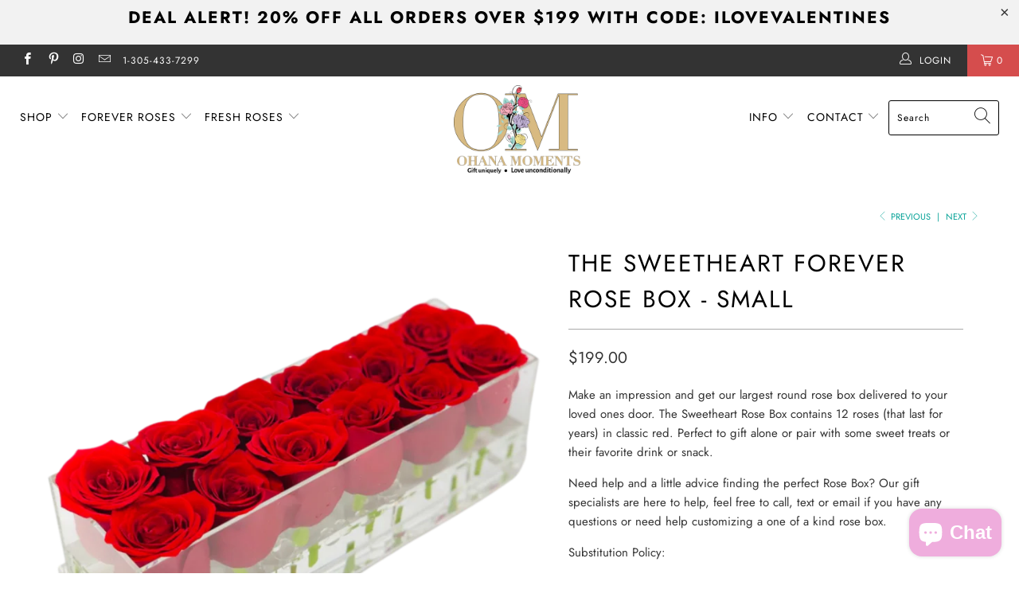

--- FILE ---
content_type: text/html; charset=utf-8
request_url: https://ohanamoments.com/collections/small-arrangements-1/products/the-sweetheart-rose-box-small
body_size: 57352
content:


 <!DOCTYPE html>
<html lang="en"> <head> <!-- Google Tag Manager -->
<script>(function(w,d,s,l,i){w[l]=w[l]||[];w[l].push({'gtm.start':
new Date().getTime(),event:'gtm.js'});var f=d.getElementsByTagName(s)[0],
j=d.createElement(s),dl=l!='dataLayer'?'&l='+l:'';j.async=true;j.src=
'https://www.googletagmanager.com/gtm.js?id='+i+dl;f.parentNode.insertBefore(j,f);
})(window,document,'script','dataLayer','GTM-NG4DHSP');</script>
<!-- End Google Tag Manager --> <!-- Google tag (gtag.js) -->
<script async src="https://www.googletagmanager.com/gtag/js?id=AW-705201027"></script>
<script>
  window.dataLayer = window.dataLayer || [];
  function gtag(){dataLayer.push(arguments);}
  gtag('js', new Date());

  gtag('config', 'AW-705201027');
</script> <link rel="stylesheet" href="https://obscure-escarpment-2240.herokuapp.com/stylesheets/bcpo-front.css"> <script>var bcpo_product={"id":4384579092547,"title":"The Sweetheart Forever Rose Box - Small","handle":"the-sweetheart-rose-box-small","description":"\u003cp\u003e\u003cspan\u003eMake an impression and get our largest round rose box delivered to your loved ones door. The Sweetheart Rose Box\u003c\/span\u003e\u003cspan\u003e contains 12 roses (that last for years) in classic red. Perfect to gift alone or pair with some sweet treats or their favorite drink or snack.\u003c\/span\u003e\u003c\/p\u003e\n\u003cp\u003eNeed help and a little advice finding the perfect Rose Box? Our gift specialists are here to help, feel free to call, text or email if you have any questions or need help customizing a one of a kind rose box.\u003c\/p\u003e\n\u003cp\u003eSubstitution Policy:\u003c\/p\u003e\n\u003cp\u003e\u003cspan\u003eRoses and product options are on a first come first serve basis and quantities are limited. If any item is out of stock we will contact you and go over substitution options. \u003c\/span\u003e\u003c\/p\u003e\n\u003cp\u003eMeasurements:\u003c\/p\u003e\n\u003cul\u003e\n\u003cli\u003eLength:  12 inches\u003c\/li\u003e\n\u003cli\u003eWidth:     4 inches\u003c\/li\u003e\n\u003cli\u003eHeight:    4 inches\u003c\/li\u003e\n\u003c\/ul\u003e\n\u003cp\u003e\u003cmeta charset=\"UTF-8\"\u003e\u003cspan\u003eOhana is the best place for all luxury roses in a box! They are perfect for Valentine's Day, Mother's Day, and any day in between. Hold on tight to all of life's special moments with an Ohana Box that will last for years and can be proudly displayed year round. Best thing is ALL our rose boxes are customizable in an endless amount of ways. Feel free to call or email or text us with any special requests \u003c\/span\u003e\u003c\/p\u003e","published_at":"2020-01-06T14:05:00-05:00","created_at":"2020-01-06T14:05:00-05:00","vendor":"Ohana Moments","type":"Forever Roses","tags":["Valentine's Day"],"price":19900,"price_min":19900,"price_max":19900,"available":true,"price_varies":false,"compare_at_price":null,"compare_at_price_min":0,"compare_at_price_max":0,"compare_at_price_varies":false,"variants":[{"id":31330285027395,"title":"Default Title","option1":"Default Title","option2":null,"option3":null,"sku":"","requires_shipping":true,"taxable":true,"featured_image":null,"available":true,"name":"The Sweetheart Forever Rose Box - Small","public_title":null,"options":["Default Title"],"price":19900,"weight":90718,"compare_at_price":null,"inventory_management":null,"barcode":"","requires_selling_plan":false,"selling_plan_allocations":[]}],"images":["\/\/ohanamoments.com\/cdn\/shop\/products\/BuildYourOwnMeliBox-Solid_a7b9e327-3c7b-41f2-9b1b-599c7af5e864.png?v=1658873003","\/\/ohanamoments.com\/cdn\/shop\/products\/8B44DA67-EA29-4564-890F-A7E61E01C2A4_1_105_c.jpg?v=1658872971","\/\/ohanamoments.com\/cdn\/shop\/products\/5B3B71AC-52A8-4954-85CB-736123F3B45B_c05adcd7-640b-4452-b029-c4cadafec6d0.jpg?v=1658872971","\/\/ohanamoments.com\/cdn\/shop\/products\/1BB5314A-A432-40A6-85BB-9C9368BBEA23_1_105_c.jpg?v=1658872971","\/\/ohanamoments.com\/cdn\/shop\/products\/F42B854B-5631-4E88-A6C0-F9D9041213D7_1_105_c.jpg?v=1658872971"],"featured_image":"\/\/ohanamoments.com\/cdn\/shop\/products\/BuildYourOwnMeliBox-Solid_a7b9e327-3c7b-41f2-9b1b-599c7af5e864.png?v=1658873003","options":["Title"],"media":[{"alt":"The Sweetheart Forever Rose Box - Small - Ohana Moments","id":22147727130691,"position":1,"preview_image":{"aspect_ratio":1.0,"height":740,"width":740,"src":"\/\/ohanamoments.com\/cdn\/shop\/products\/BuildYourOwnMeliBox-Solid_a7b9e327-3c7b-41f2-9b1b-599c7af5e864.png?v=1658873003"},"aspect_ratio":1.0,"height":740,"media_type":"image","src":"\/\/ohanamoments.com\/cdn\/shop\/products\/BuildYourOwnMeliBox-Solid_a7b9e327-3c7b-41f2-9b1b-599c7af5e864.png?v=1658873003","width":740},{"alt":"Clear Modern Rose Box with Forever Roses Long lasting roses that last for years with red roses for Valentine's Day","id":5817648873539,"position":2,"preview_image":{"aspect_ratio":1.0,"height":800,"width":800,"src":"\/\/ohanamoments.com\/cdn\/shop\/products\/8B44DA67-EA29-4564-890F-A7E61E01C2A4_1_105_c.jpg?v=1658872971"},"aspect_ratio":1.0,"height":800,"media_type":"image","src":"\/\/ohanamoments.com\/cdn\/shop\/products\/8B44DA67-EA29-4564-890F-A7E61E01C2A4_1_105_c.jpg?v=1658872971","width":800},{"alt":"Clear Modern Rose Box with Forever Roses Long lasting roses that last for years with red roses for Valentine's Day","id":5817640812611,"position":3,"preview_image":{"aspect_ratio":1.0,"height":800,"width":800,"src":"\/\/ohanamoments.com\/cdn\/shop\/products\/5B3B71AC-52A8-4954-85CB-736123F3B45B_c05adcd7-640b-4452-b029-c4cadafec6d0.jpg?v=1658872971"},"aspect_ratio":1.0,"height":800,"media_type":"image","src":"\/\/ohanamoments.com\/cdn\/shop\/products\/5B3B71AC-52A8-4954-85CB-736123F3B45B_c05adcd7-640b-4452-b029-c4cadafec6d0.jpg?v=1658872971","width":800},{"alt":"Clear Modern Rose Box with Forever Roses Long lasting roses that last for years with red roses for Valentine's Day","id":5817648906307,"position":4,"preview_image":{"aspect_ratio":1.0,"height":800,"width":800,"src":"\/\/ohanamoments.com\/cdn\/shop\/products\/1BB5314A-A432-40A6-85BB-9C9368BBEA23_1_105_c.jpg?v=1658872971"},"aspect_ratio":1.0,"height":800,"media_type":"image","src":"\/\/ohanamoments.com\/cdn\/shop\/products\/1BB5314A-A432-40A6-85BB-9C9368BBEA23_1_105_c.jpg?v=1658872971","width":800},{"alt":"Clear Modern Rose Box with Forever Roses Long lasting roses that last for years with red roses for Valentine's Day","id":5817648840771,"position":5,"preview_image":{"aspect_ratio":1.0,"height":800,"width":800,"src":"\/\/ohanamoments.com\/cdn\/shop\/products\/F42B854B-5631-4E88-A6C0-F9D9041213D7_1_105_c.jpg?v=1658872971"},"aspect_ratio":1.0,"height":800,"media_type":"image","src":"\/\/ohanamoments.com\/cdn\/shop\/products\/F42B854B-5631-4E88-A6C0-F9D9041213D7_1_105_c.jpg?v=1658872971","width":800}],"requires_selling_plan":false,"selling_plan_groups":[],"content":"\u003cp\u003e\u003cspan\u003eMake an impression and get our largest round rose box delivered to your loved ones door. The Sweetheart Rose Box\u003c\/span\u003e\u003cspan\u003e contains 12 roses (that last for years) in classic red. Perfect to gift alone or pair with some sweet treats or their favorite drink or snack.\u003c\/span\u003e\u003c\/p\u003e\n\u003cp\u003eNeed help and a little advice finding the perfect Rose Box? Our gift specialists are here to help, feel free to call, text or email if you have any questions or need help customizing a one of a kind rose box.\u003c\/p\u003e\n\u003cp\u003eSubstitution Policy:\u003c\/p\u003e\n\u003cp\u003e\u003cspan\u003eRoses and product options are on a first come first serve basis and quantities are limited. If any item is out of stock we will contact you and go over substitution options. \u003c\/span\u003e\u003c\/p\u003e\n\u003cp\u003eMeasurements:\u003c\/p\u003e\n\u003cul\u003e\n\u003cli\u003eLength:  12 inches\u003c\/li\u003e\n\u003cli\u003eWidth:     4 inches\u003c\/li\u003e\n\u003cli\u003eHeight:    4 inches\u003c\/li\u003e\n\u003c\/ul\u003e\n\u003cp\u003e\u003cmeta charset=\"UTF-8\"\u003e\u003cspan\u003eOhana is the best place for all luxury roses in a box! They are perfect for Valentine's Day, Mother's Day, and any day in between. Hold on tight to all of life's special moments with an Ohana Box that will last for years and can be proudly displayed year round. Best thing is ALL our rose boxes are customizable in an endless amount of ways. Feel free to call or email or text us with any special requests \u003c\/span\u003e\u003c\/p\u003e"}; var bcpo_data={"product_id":"4384579092547","virtual_options":[{"title":"Matching crystals (optional)","type":"images","unique":"_6u3lvitch","preselect_value":"","conditional_option":"","conditional_value":"","multiselect":"on","multiselect_operator":"","multiselect_number":"","values":[{"key":"Clear Crystals","price":"10","value":"https://d17fzo7x83uajt.cloudfront.net/eyJidWNrZXQiOiJiY3BvIiwia2V5Ijoib2hhbmEtbW9tZW50cy5teXNob3BpZnkuY29tLzExNjgxMzU4ODA3NTEtQ2xlYXJfQ3J5c3RhbHMuanBlZyIsImVkaXRzIjp7InJlc2l6ZSI6eyJ3aWR0aCI6MTYwLCJmaXQiOiJjb250YWluIn19fQ=="}]},{"title":"River rocks (optional)","type":"images","unique":"_esobh33tr","preselect_value":"","conditional_option":"","conditional_value":"","multiselect":"on","multiselect_operator":"","multiselect_number":"","values":[{"key":"River rocks","price":"19","value":"https://d17fzo7x83uajt.cloudfront.net/eyJidWNrZXQiOiJiY3BvIiwia2V5Ijoib2hhbmEtbW9tZW50cy5teXNob3BpZnkuY29tLzExNjgxMzU4ODA3NTEtUml2ZXJfcm9ja3MuanBlZyIsImVkaXRzIjp7InJlc2l6ZSI6eyJ3aWR0aCI6MTYwLCJmaXQiOiJjb250YWluIn19fQ=="}]},{"title":"Matching ribbon (optional)","type":"images","unique":"_vsq11nh2a","preselect_value":"","conditional_option":"","conditional_value":"","multiselect":"on","multiselect_operator":"","multiselect_number":"","values":[{"key":"Yes","price":"10","value":"https://d17fzo7x83uajt.cloudfront.net/eyJidWNrZXQiOiJiY3BvIiwia2V5Ijoib2hhbmEtbW9tZW50cy5teXNob3BpZnkuY29tLzExNjgxMzU4ODA3NTEtcmliYm9uLmpwZWciLCJlZGl0cyI6eyJyZXNpemUiOnsid2lkdGgiOjE2MCwiZml0IjoiY29udGFpbiJ9fX0="}]},{"title":"Custom Note","type":"text","unique":"_yl97wkmgp","conditional_option":"","conditional_value":"","maxlength":"","input_type":"text","values":[{"key":"","price":""}]}]}; var bcpo_settings={"fallback":"default","auto_select":"on","load_main_image":"off","replaceImage":"on","border_style":"round","tooltips":"show","sold_out_style":"transparent","theme":"light","jumbo_colors":"medium","jumbo_images":"medium","circle_swatches":"on","inventory_style":"amazon","override_ajax":"on","add_price_addons":"off","theme2":"on","money_format2":"${{amount}} USD","money_format_without_currency":"${{amount}}","show_currency":"off","global_auto_image_options":"","global_color_options":"","global_colors":[{"key":"","value":"ecf42f"}],"shop_currency":"USD"};var inventory_quantity = [];inventory_quantity.push(-3);if(bcpo_product) { for (var i = 0; i <bcpo_product.variants.length; i += 1) { bcpo_product.variants[i].inventory_quantity = inventory_quantity[i]; }}window.bcpo = window.bcpo || {}; bcpo.cart = {"note":null,"attributes":{},"original_total_price":0,"total_price":0,"total_discount":0,"total_weight":0.0,"item_count":0,"items":[],"requires_shipping":false,"currency":"USD","items_subtotal_price":0,"cart_level_discount_applications":[],"checkout_charge_amount":0}; bcpo.ogFormData = FormData;</script> <script>if (window.bcpo_settings) bcpo_settings.theme2 = 'on';</script> <script src="//d1liekpayvooaz.cloudfront.net/apps/customizery/customizery.js?shop=ohana-moments.myshopify.com"></script> <meta charset="utf-8"> <meta http-equiv="cleartype" content="on"> <meta name="robots" content="index,follow"> <!-- Mobile Specific Metas --> <meta name="HandheldFriendly" content="True"> <meta name="MobileOptimized" content="320"> <meta name="viewport" content="width=device-width,initial-scale=1"> <meta name="theme-color" content="#ffffff"> <title>
      The Sweetheart Forever Rose Box - Small - Ohana Moments</title> <link rel="preconnect dns-prefetch" href="https://fonts.shopifycdn.com" /> <link rel="preconnect dns-prefetch" href="https://cdn.shopify.com" /> <link rel="preconnect dns-prefetch" href="https://v.shopify.com" /> <link rel="preconnect dns-prefetch" href="https://cdn.shopifycloud.com" /> <link rel="stylesheet" href="https://cdnjs.cloudflare.com/ajax/libs/fancybox/3.5.6/jquery.fancybox.css"> <!-- Stylesheets for Turbo 4.1.1 --> <link href="//ohanamoments.com/cdn/shop/t/17/assets/styles.scss.css?v=60725688012167355121762551365" rel="stylesheet" type="text/css" media="all" /> <script>
      window.lazySizesConfig = window.lazySizesConfig || {};

      lazySizesConfig.expand = 300;
      lazySizesConfig.loadHidden = false;

      /*! lazysizes - v4.1.4 */
      !function(a,b){var c=b(a,a.document);a.lazySizes=c,"object"==typeof module&&module.exports&&(module.exports=c)}(window,function(a,b){"use strict";if(b.getElementsByClassName){var c,d,e=b.documentElement,f=a.Date,g=a.HTMLPictureElement,h="addEventListener",i="getAttribute",j=a[h],k=a.setTimeout,l=a.requestAnimationFrame||k,m=a.requestIdleCallback,n=/^picture$/i,o=["load","error","lazyincluded","_lazyloaded"],p={},q=Array.prototype.forEach,r=function(a,b){return p[b]||(p[b]=new RegExp("(\\s|^)"+b+"(\\s|$)")),p[b].test(a[i]("class")||"")&&p[b]},s=function(a,b){r(a,b)||a.setAttribute("class",(a[i]("class")||"").trim()+" "+b)},t=function(a,b){var c;(c=r(a,b))&&a.setAttribute("class",(a[i]("class")||"").replace(c," "))},u=function(a,b,c){var d=c?h:"removeEventListener";c&&u(a,b),o.forEach(function(c){a[d](c,b)})},v=function(a,d,e,f,g){var h=b.createEvent("Event");return e||(e={}),e.instance=c,h.initEvent(d,!f,!g),h.detail=e,a.dispatchEvent(h),h},w=function(b,c){var e;!g&&(e=a.picturefill||d.pf)?(c&&c.src&&!b[i]("srcset")&&b.setAttribute("srcset",c.src),e({reevaluate:!0,elements:[b]})):c&&c.src&&(b.src=c.src)},x=function(a,b){return(getComputedStyle(a,null)||{})[b]},y=function(a,b,c){for(c=c||a.offsetWidth;c<d.minSize&&b&&!a._lazysizesWidth;)c=b.offsetWidth,b=b.parentNode;return c},z=function(){var a,c,d=[],e=[],f=d,g=function(){var b=f;for(f=d.length?e:d,a=!0,c=!1;b.length;)b.shift()();a=!1},h=function(d,e){a&&!e?d.apply(this,arguments):(f.push(d),c||(c=!0,(b.hidden?k:l)(g)))};return h._lsFlush=g,h}(),A=function(a,b){return b?function(){z(a)}:function(){var b=this,c=arguments;z(function(){a.apply(b,c)})}},B=function(a){var b,c=0,e=d.throttleDelay,g=d.ricTimeout,h=function(){b=!1,c=f.now(),a()},i=m&&g>49?function(){m(h,{timeout:g}),g!==d.ricTimeout&&(g=d.ricTimeout)}:A(function(){k(h)},!0);return function(a){var d;(a=a===!0)&&(g=33),b||(b=!0,d=e-(f.now()-c),0>d&&(d=0),a||9>d?i():k(i,d))}},C=function(a){var b,c,d=99,e=function(){b=null,a()},g=function(){var a=f.now()-c;d>a?k(g,d-a):(m||e)(e)};return function(){c=f.now(),b||(b=k(g,d))}};!function(){var b,c={lazyClass:"lazyload",loadedClass:"lazyloaded",loadingClass:"lazyloading",preloadClass:"lazypreload",errorClass:"lazyerror",autosizesClass:"lazyautosizes",srcAttr:"data-src",srcsetAttr:"data-srcset",sizesAttr:"data-sizes",minSize:40,customMedia:{},init:!0,expFactor:1.5,hFac:.8,loadMode:2,loadHidden:!0,ricTimeout:0,throttleDelay:125};d=a.lazySizesConfig||a.lazysizesConfig||{};for(b in c)b in d||(d[b]=c[b]);a.lazySizesConfig=d,k(function(){d.init&&F()})}();var D=function(){var g,l,m,o,p,y,D,F,G,H,I,J,K,L,M=/^img$/i,N=/^iframe$/i,O="onscroll"in a&&!/(gle|ing)bot/.test(navigator.userAgent),P=0,Q=0,R=0,S=-1,T=function(a){R--,a&&a.target&&u(a.target,T),(!a||0>R||!a.target)&&(R=0)},U=function(a,c){var d,f=a,g="hidden"==x(b.body,"visibility")||"hidden"!=x(a.parentNode,"visibility")&&"hidden"!=x(a,"visibility");for(F-=c,I+=c,G-=c,H+=c;g&&(f=f.offsetParent)&&f!=b.body&&f!=e;)g=(x(f,"opacity")||1)>0,g&&"visible"!=x(f,"overflow")&&(d=f.getBoundingClientRect(),g=H>d.left&&G<d.right&&I>d.top-1&&F<d.bottom+1);return g},V=function(){var a,f,h,j,k,m,n,p,q,r=c.elements;if((o=d.loadMode)&&8>R&&(a=r.length)){f=0,S++,null==K&&("expand"in d||(d.expand=e.clientHeight>500&&e.clientWidth>500?500:370),J=d.expand,K=J*d.expFactor),K>Q&&1>R&&S>2&&o>2&&!b.hidden?(Q=K,S=0):Q=o>1&&S>1&&6>R?J:P;for(;a>f;f++)if(r[f]&&!r[f]._lazyRace)if(O)if((p=r[f][i]("data-expand"))&&(m=1*p)||(m=Q),q!==m&&(y=innerWidth+m*L,D=innerHeight+m,n=-1*m,q=m),h=r[f].getBoundingClientRect(),(I=h.bottom)>=n&&(F=h.top)<=D&&(H=h.right)>=n*L&&(G=h.left)<=y&&(I||H||G||F)&&(d.loadHidden||"hidden"!=x(r[f],"visibility"))&&(l&&3>R&&!p&&(3>o||4>S)||U(r[f],m))){if(ba(r[f]),k=!0,R>9)break}else!k&&l&&!j&&4>R&&4>S&&o>2&&(g[0]||d.preloadAfterLoad)&&(g[0]||!p&&(I||H||G||F||"auto"!=r[f][i](d.sizesAttr)))&&(j=g[0]||r[f]);else ba(r[f]);j&&!k&&ba(j)}},W=B(V),X=function(a){s(a.target,d.loadedClass),t(a.target,d.loadingClass),u(a.target,Z),v(a.target,"lazyloaded")},Y=A(X),Z=function(a){Y({target:a.target})},$=function(a,b){try{a.contentWindow.location.replace(b)}catch(c){a.src=b}},_=function(a){var b,c=a[i](d.srcsetAttr);(b=d.customMedia[a[i]("data-media")||a[i]("media")])&&a.setAttribute("media",b),c&&a.setAttribute("srcset",c)},aa=A(function(a,b,c,e,f){var g,h,j,l,o,p;(o=v(a,"lazybeforeunveil",b)).defaultPrevented||(e&&(c?s(a,d.autosizesClass):a.setAttribute("sizes",e)),h=a[i](d.srcsetAttr),g=a[i](d.srcAttr),f&&(j=a.parentNode,l=j&&n.test(j.nodeName||"")),p=b.firesLoad||"src"in a&&(h||g||l),o={target:a},p&&(u(a,T,!0),clearTimeout(m),m=k(T,2500),s(a,d.loadingClass),u(a,Z,!0)),l&&q.call(j.getElementsByTagName("source"),_),h?a.setAttribute("srcset",h):g&&!l&&(N.test(a.nodeName)?$(a,g):a.src=g),f&&(h||l)&&w(a,{src:g})),a._lazyRace&&delete a._lazyRace,t(a,d.lazyClass),z(function(){(!p||a.complete&&a.naturalWidth>1)&&(p?T(o):R--,X(o))},!0)}),ba=function(a){var b,c=M.test(a.nodeName),e=c&&(a[i](d.sizesAttr)||a[i]("sizes")),f="auto"==e;(!f&&l||!c||!a[i]("src")&&!a.srcset||a.complete||r(a,d.errorClass)||!r(a,d.lazyClass))&&(b=v(a,"lazyunveilread").detail,f&&E.updateElem(a,!0,a.offsetWidth),a._lazyRace=!0,R++,aa(a,b,f,e,c))},ca=function(){if(!l){if(f.now()-p<999)return void k(ca,999);var a=C(function(){d.loadMode=3,W()});l=!0,d.loadMode=3,W(),j("scroll",function(){3==d.loadMode&&(d.loadMode=2),a()},!0)}};return{_:function(){p=f.now(),c.elements=b.getElementsByClassName(d.lazyClass),g=b.getElementsByClassName(d.lazyClass+" "+d.preloadClass),L=d.hFac,j("scroll",W,!0),j("resize",W,!0),a.MutationObserver?new MutationObserver(W).observe(e,{childList:!0,subtree:!0,attributes:!0}):(e[h]("DOMNodeInserted",W,!0),e[h]("DOMAttrModified",W,!0),setInterval(W,999)),j("hashchange",W,!0),["focus","mouseover","click","load","transitionend","animationend","webkitAnimationEnd"].forEach(function(a){b[h](a,W,!0)}),/d$|^c/.test(b.readyState)?ca():(j("load",ca),b[h]("DOMContentLoaded",W),k(ca,2e4)),c.elements.length?(V(),z._lsFlush()):W()},checkElems:W,unveil:ba}}(),E=function(){var a,c=A(function(a,b,c,d){var e,f,g;if(a._lazysizesWidth=d,d+="px",a.setAttribute("sizes",d),n.test(b.nodeName||""))for(e=b.getElementsByTagName("source"),f=0,g=e.length;g>f;f++)e[f].setAttribute("sizes",d);c.detail.dataAttr||w(a,c.detail)}),e=function(a,b,d){var e,f=a.parentNode;f&&(d=y(a,f,d),e=v(a,"lazybeforesizes",{width:d,dataAttr:!!b}),e.defaultPrevented||(d=e.detail.width,d&&d!==a._lazysizesWidth&&c(a,f,e,d)))},f=function(){var b,c=a.length;if(c)for(b=0;c>b;b++)e(a[b])},g=C(f);return{_:function(){a=b.getElementsByClassName(d.autosizesClass),j("resize",g)},checkElems:g,updateElem:e}}(),F=function(){F.i||(F.i=!0,E._(),D._())};return c={cfg:d,autoSizer:E,loader:D,init:F,uP:w,aC:s,rC:t,hC:r,fire:v,gW:y,rAF:z}}});

      /*! lazysizes - v4.1.4 */
      !function(a,b){var c=function(){b(a.lazySizes),a.removeEventListener("lazyunveilread",c,!0)};b=b.bind(null,a,a.document),"object"==typeof module&&module.exports?b(require("lazysizes")):a.lazySizes?c():a.addEventListener("lazyunveilread",c,!0)}(window,function(a,b,c){"use strict";function d(){this.ratioElems=b.getElementsByClassName("lazyaspectratio"),this._setupEvents(),this.processImages()}if(a.addEventListener){var e,f,g,h=Array.prototype.forEach,i=/^picture$/i,j="data-aspectratio",k="img["+j+"]",l=function(b){return a.matchMedia?(l=function(a){return!a||(matchMedia(a)||{}).matches})(b):a.Modernizr&&Modernizr.mq?!b||Modernizr.mq(b):!b},m=c.aC,n=c.rC,o=c.cfg;d.prototype={_setupEvents:function(){var a=this,c=function(b){b.naturalWidth<36?a.addAspectRatio(b,!0):a.removeAspectRatio(b,!0)},d=function(){a.processImages()};b.addEventListener("load",function(a){a.target.getAttribute&&a.target.getAttribute(j)&&c(a.target)},!0),addEventListener("resize",function(){var b,d=function(){h.call(a.ratioElems,c)};return function(){clearTimeout(b),b=setTimeout(d,99)}}()),b.addEventListener("DOMContentLoaded",d),addEventListener("load",d)},processImages:function(a){var c,d;a||(a=b),c="length"in a&&!a.nodeName?a:a.querySelectorAll(k);for(d=0;d<c.length;d++)c[d].naturalWidth>36?this.removeAspectRatio(c[d]):this.addAspectRatio(c[d])},getSelectedRatio:function(a){var b,c,d,e,f,g=a.parentNode;if(g&&i.test(g.nodeName||""))for(d=g.getElementsByTagName("source"),b=0,c=d.length;c>b;b++)if(e=d[b].getAttribute("data-media")||d[b].getAttribute("media"),o.customMedia[e]&&(e=o.customMedia[e]),l(e)){f=d[b].getAttribute(j);break}return f||a.getAttribute(j)||""},parseRatio:function(){var a=/^\s*([+\d\.]+)(\s*[\/x]\s*([+\d\.]+))?\s*$/,b={};return function(c){var d;return!b[c]&&(d=c.match(a))&&(d[3]?b[c]=d[1]/d[3]:b[c]=1*d[1]),b[c]}}(),addAspectRatio:function(b,c){var d,e=b.offsetWidth,f=b.offsetHeight;return c||m(b,"lazyaspectratio"),36>e&&0>=f?void((e||f&&a.console)&&console.log("Define width or height of image, so we can calculate the other dimension")):(d=this.getSelectedRatio(b),d=this.parseRatio(d),void(d&&(e?b.style.height=e/d+"px":b.style.width=f*d+"px")))},removeAspectRatio:function(a){n(a,"lazyaspectratio"),a.style.height="",a.style.width="",a.removeAttribute(j)}},f=function(){g=a.jQuery||a.Zepto||a.shoestring||a.$,g&&g.fn&&!g.fn.imageRatio&&g.fn.filter&&g.fn.add&&g.fn.find?g.fn.imageRatio=function(){return e.processImages(this.find(k).add(this.filter(k))),this}:g=!1},f(),setTimeout(f),e=new d,a.imageRatio=e,"object"==typeof module&&module.exports?module.exports=e:"function"==typeof define&&define.amd&&define(e)}});

        /*! lazysizes - v4.1.5 */
        !function(a,b){var c=function(){b(a.lazySizes),a.removeEventListener("lazyunveilread",c,!0)};b=b.bind(null,a,a.document),"object"==typeof module&&module.exports?b(require("lazysizes")):a.lazySizes?c():a.addEventListener("lazyunveilread",c,!0)}(window,function(a,b,c){"use strict";if(a.addEventListener){var d=/\s+/g,e=/\s*\|\s+|\s+\|\s*/g,f=/^(.+?)(?:\s+\[\s*(.+?)\s*\])(?:\s+\[\s*(.+?)\s*\])?$/,g=/^\s*\(*\s*type\s*:\s*(.+?)\s*\)*\s*$/,h=/\(|\)|'/,i={contain:1,cover:1},j=function(a){var b=c.gW(a,a.parentNode);return(!a._lazysizesWidth||b>a._lazysizesWidth)&&(a._lazysizesWidth=b),a._lazysizesWidth},k=function(a){var b;return b=(getComputedStyle(a)||{getPropertyValue:function(){}}).getPropertyValue("background-size"),!i[b]&&i[a.style.backgroundSize]&&(b=a.style.backgroundSize),b},l=function(a,b){if(b){var c=b.match(g);c&&c[1]?a.setAttribute("type",c[1]):a.setAttribute("media",lazySizesConfig.customMedia[b]||b)}},m=function(a,c,g){var h=b.createElement("picture"),i=c.getAttribute(lazySizesConfig.sizesAttr),j=c.getAttribute("data-ratio"),k=c.getAttribute("data-optimumx");c._lazybgset&&c._lazybgset.parentNode==c&&c.removeChild(c._lazybgset),Object.defineProperty(g,"_lazybgset",{value:c,writable:!0}),Object.defineProperty(c,"_lazybgset",{value:h,writable:!0}),a=a.replace(d," ").split(e),h.style.display="none",g.className=lazySizesConfig.lazyClass,1!=a.length||i||(i="auto"),a.forEach(function(a){var c,d=b.createElement("source");i&&"auto"!=i&&d.setAttribute("sizes",i),(c=a.match(f))?(d.setAttribute(lazySizesConfig.srcsetAttr,c[1]),l(d,c[2]),l(d,c[3])):d.setAttribute(lazySizesConfig.srcsetAttr,a),h.appendChild(d)}),i&&(g.setAttribute(lazySizesConfig.sizesAttr,i),c.removeAttribute(lazySizesConfig.sizesAttr),c.removeAttribute("sizes")),k&&g.setAttribute("data-optimumx",k),j&&g.setAttribute("data-ratio",j),h.appendChild(g),c.appendChild(h)},n=function(a){if(a.target._lazybgset){var b=a.target,d=b._lazybgset,e=b.currentSrc||b.src;if(e){var f=c.fire(d,"bgsetproxy",{src:e,useSrc:h.test(e)?JSON.stringify(e):e});f.defaultPrevented||(d.style.backgroundImage="url("+f.detail.useSrc+")")}b._lazybgsetLoading&&(c.fire(d,"_lazyloaded",{},!1,!0),delete b._lazybgsetLoading)}};addEventListener("lazybeforeunveil",function(a){var d,e,f;!a.defaultPrevented&&(d=a.target.getAttribute("data-bgset"))&&(f=a.target,e=b.createElement("img"),e.alt="",e._lazybgsetLoading=!0,a.detail.firesLoad=!0,m(d,f,e),setTimeout(function(){c.loader.unveil(e),c.rAF(function(){c.fire(e,"_lazyloaded",{},!0,!0),e.complete&&n({target:e})})}))}),b.addEventListener("load",n,!0),a.addEventListener("lazybeforesizes",function(a){if(a.detail.instance==c&&a.target._lazybgset&&a.detail.dataAttr){var b=a.target._lazybgset,d=k(b);i[d]&&(a.target._lazysizesParentFit=d,c.rAF(function(){a.target.setAttribute("data-parent-fit",d),a.target._lazysizesParentFit&&delete a.target._lazysizesParentFit}))}},!0),b.documentElement.addEventListener("lazybeforesizes",function(a){!a.defaultPrevented&&a.target._lazybgset&&a.detail.instance==c&&(a.detail.width=j(a.target._lazybgset))})}});</script> <meta name="description" content="Make an impression and get our largest round rose box delivered to your loved ones door. The Sweetheart Rose Box contains 12 roses (that last for years) in classic red. Perfect to gift alone or pair with some sweet treats or their favorite drink or snack. Need help and a little advice finding the perfect Rose Box? Our " /> <link rel="shortcut icon" type="image/x-icon" href="//ohanamoments.com/cdn/shop/files/ohana_moments_logo_a015ef78-6572-424a-82ef-f8b21b31e14f_180x180.png?v=1683475967"> <link rel="apple-touch-icon" href="//ohanamoments.com/cdn/shop/files/ohana_moments_logo_a015ef78-6572-424a-82ef-f8b21b31e14f_180x180.png?v=1683475967"/> <link rel="apple-touch-icon" sizes="57x57" href="//ohanamoments.com/cdn/shop/files/ohana_moments_logo_a015ef78-6572-424a-82ef-f8b21b31e14f_57x57.png?v=1683475967"/> <link rel="apple-touch-icon" sizes="60x60" href="//ohanamoments.com/cdn/shop/files/ohana_moments_logo_a015ef78-6572-424a-82ef-f8b21b31e14f_60x60.png?v=1683475967"/> <link rel="apple-touch-icon" sizes="72x72" href="//ohanamoments.com/cdn/shop/files/ohana_moments_logo_a015ef78-6572-424a-82ef-f8b21b31e14f_72x72.png?v=1683475967"/> <link rel="apple-touch-icon" sizes="76x76" href="//ohanamoments.com/cdn/shop/files/ohana_moments_logo_a015ef78-6572-424a-82ef-f8b21b31e14f_76x76.png?v=1683475967"/> <link rel="apple-touch-icon" sizes="114x114" href="//ohanamoments.com/cdn/shop/files/ohana_moments_logo_a015ef78-6572-424a-82ef-f8b21b31e14f_114x114.png?v=1683475967"/> <link rel="apple-touch-icon" sizes="180x180" href="//ohanamoments.com/cdn/shop/files/ohana_moments_logo_a015ef78-6572-424a-82ef-f8b21b31e14f_180x180.png?v=1683475967"/> <link rel="apple-touch-icon" sizes="228x228" href="//ohanamoments.com/cdn/shop/files/ohana_moments_logo_a015ef78-6572-424a-82ef-f8b21b31e14f_228x228.png?v=1683475967"/> <link rel="canonical" href="https://ohanamoments.com/products/the-sweetheart-rose-box-small" /> <script>window.performance && window.performance.mark && window.performance.mark('shopify.content_for_header.start');</script><meta name="google-site-verification" content="YUTOvD_27BQQFLlX2zSY1oM5WTxteHWoghytodhgox4">
<meta name="facebook-domain-verification" content="abqrj2y4l75c9rsc7wtox3p9g4oxqw">
<meta name="facebook-domain-verification" content="u8vrogsytga9s94c05zmjii4pt5b0l">
<meta id="shopify-digital-wallet" name="shopify-digital-wallet" content="/7540539439/digital_wallets/dialog">
<meta name="shopify-checkout-api-token" content="09a743504ad8e56ec8135019877c864f">
<meta id="in-context-paypal-metadata" data-shop-id="7540539439" data-venmo-supported="false" data-environment="production" data-locale="en_US" data-paypal-v4="true" data-currency="USD">
<link rel="alternate" type="application/json+oembed" href="https://ohanamoments.com/products/the-sweetheart-rose-box-small.oembed">
<script async="async" src="/checkouts/internal/preloads.js?locale=en-US"></script>
<link rel="preconnect" href="https://shop.app" crossorigin="anonymous">
<script async="async" src="https://shop.app/checkouts/internal/preloads.js?locale=en-US&shop_id=7540539439" crossorigin="anonymous"></script>
<script id="apple-pay-shop-capabilities" type="application/json">{"shopId":7540539439,"countryCode":"US","currencyCode":"USD","merchantCapabilities":["supports3DS"],"merchantId":"gid:\/\/shopify\/Shop\/7540539439","merchantName":"Ohana Moments","requiredBillingContactFields":["postalAddress","email","phone"],"requiredShippingContactFields":["postalAddress","email","phone"],"shippingType":"shipping","supportedNetworks":["visa","masterCard","amex","discover","elo","jcb"],"total":{"type":"pending","label":"Ohana Moments","amount":"1.00"},"shopifyPaymentsEnabled":true,"supportsSubscriptions":true}</script>
<script id="shopify-features" type="application/json">{"accessToken":"09a743504ad8e56ec8135019877c864f","betas":["rich-media-storefront-analytics"],"domain":"ohanamoments.com","predictiveSearch":true,"shopId":7540539439,"locale":"en"}</script>
<script>var Shopify = Shopify || {};
Shopify.shop = "ohana-moments.myshopify.com";
Shopify.locale = "en";
Shopify.currency = {"active":"USD","rate":"1.0"};
Shopify.country = "US";
Shopify.theme = {"name":"Turbo-theme","id":120816795715,"schema_name":"Turbo","schema_version":"4.1.1","theme_store_id":null,"role":"main"};
Shopify.theme.handle = "null";
Shopify.theme.style = {"id":null,"handle":null};
Shopify.cdnHost = "ohanamoments.com/cdn";
Shopify.routes = Shopify.routes || {};
Shopify.routes.root = "/";</script>
<script type="module">!function(o){(o.Shopify=o.Shopify||{}).modules=!0}(window);</script>
<script>!function(o){function n(){var o=[];function n(){o.push(Array.prototype.slice.apply(arguments))}return n.q=o,n}var t=o.Shopify=o.Shopify||{};t.loadFeatures=n(),t.autoloadFeatures=n()}(window);</script>
<script>
  window.ShopifyPay = window.ShopifyPay || {};
  window.ShopifyPay.apiHost = "shop.app\/pay";
  window.ShopifyPay.redirectState = null;
</script>
<script id="shop-js-analytics" type="application/json">{"pageType":"product"}</script>
<script defer="defer" async type="module" src="//ohanamoments.com/cdn/shopifycloud/shop-js/modules/v2/client.init-shop-cart-sync_BT-GjEfc.en.esm.js"></script>
<script defer="defer" async type="module" src="//ohanamoments.com/cdn/shopifycloud/shop-js/modules/v2/chunk.common_D58fp_Oc.esm.js"></script>
<script defer="defer" async type="module" src="//ohanamoments.com/cdn/shopifycloud/shop-js/modules/v2/chunk.modal_xMitdFEc.esm.js"></script>
<script type="module">
  await import("//ohanamoments.com/cdn/shopifycloud/shop-js/modules/v2/client.init-shop-cart-sync_BT-GjEfc.en.esm.js");
await import("//ohanamoments.com/cdn/shopifycloud/shop-js/modules/v2/chunk.common_D58fp_Oc.esm.js");
await import("//ohanamoments.com/cdn/shopifycloud/shop-js/modules/v2/chunk.modal_xMitdFEc.esm.js");

  window.Shopify.SignInWithShop?.initShopCartSync?.({"fedCMEnabled":true,"windoidEnabled":true});

</script>
<script>
  window.Shopify = window.Shopify || {};
  if (!window.Shopify.featureAssets) window.Shopify.featureAssets = {};
  window.Shopify.featureAssets['shop-js'] = {"shop-cart-sync":["modules/v2/client.shop-cart-sync_DZOKe7Ll.en.esm.js","modules/v2/chunk.common_D58fp_Oc.esm.js","modules/v2/chunk.modal_xMitdFEc.esm.js"],"init-fed-cm":["modules/v2/client.init-fed-cm_B6oLuCjv.en.esm.js","modules/v2/chunk.common_D58fp_Oc.esm.js","modules/v2/chunk.modal_xMitdFEc.esm.js"],"shop-cash-offers":["modules/v2/client.shop-cash-offers_D2sdYoxE.en.esm.js","modules/v2/chunk.common_D58fp_Oc.esm.js","modules/v2/chunk.modal_xMitdFEc.esm.js"],"shop-login-button":["modules/v2/client.shop-login-button_QeVjl5Y3.en.esm.js","modules/v2/chunk.common_D58fp_Oc.esm.js","modules/v2/chunk.modal_xMitdFEc.esm.js"],"pay-button":["modules/v2/client.pay-button_DXTOsIq6.en.esm.js","modules/v2/chunk.common_D58fp_Oc.esm.js","modules/v2/chunk.modal_xMitdFEc.esm.js"],"shop-button":["modules/v2/client.shop-button_DQZHx9pm.en.esm.js","modules/v2/chunk.common_D58fp_Oc.esm.js","modules/v2/chunk.modal_xMitdFEc.esm.js"],"avatar":["modules/v2/client.avatar_BTnouDA3.en.esm.js"],"init-windoid":["modules/v2/client.init-windoid_CR1B-cfM.en.esm.js","modules/v2/chunk.common_D58fp_Oc.esm.js","modules/v2/chunk.modal_xMitdFEc.esm.js"],"init-shop-for-new-customer-accounts":["modules/v2/client.init-shop-for-new-customer-accounts_C_vY_xzh.en.esm.js","modules/v2/client.shop-login-button_QeVjl5Y3.en.esm.js","modules/v2/chunk.common_D58fp_Oc.esm.js","modules/v2/chunk.modal_xMitdFEc.esm.js"],"init-shop-email-lookup-coordinator":["modules/v2/client.init-shop-email-lookup-coordinator_BI7n9ZSv.en.esm.js","modules/v2/chunk.common_D58fp_Oc.esm.js","modules/v2/chunk.modal_xMitdFEc.esm.js"],"init-shop-cart-sync":["modules/v2/client.init-shop-cart-sync_BT-GjEfc.en.esm.js","modules/v2/chunk.common_D58fp_Oc.esm.js","modules/v2/chunk.modal_xMitdFEc.esm.js"],"shop-toast-manager":["modules/v2/client.shop-toast-manager_DiYdP3xc.en.esm.js","modules/v2/chunk.common_D58fp_Oc.esm.js","modules/v2/chunk.modal_xMitdFEc.esm.js"],"init-customer-accounts":["modules/v2/client.init-customer-accounts_D9ZNqS-Q.en.esm.js","modules/v2/client.shop-login-button_QeVjl5Y3.en.esm.js","modules/v2/chunk.common_D58fp_Oc.esm.js","modules/v2/chunk.modal_xMitdFEc.esm.js"],"init-customer-accounts-sign-up":["modules/v2/client.init-customer-accounts-sign-up_iGw4briv.en.esm.js","modules/v2/client.shop-login-button_QeVjl5Y3.en.esm.js","modules/v2/chunk.common_D58fp_Oc.esm.js","modules/v2/chunk.modal_xMitdFEc.esm.js"],"shop-follow-button":["modules/v2/client.shop-follow-button_CqMgW2wH.en.esm.js","modules/v2/chunk.common_D58fp_Oc.esm.js","modules/v2/chunk.modal_xMitdFEc.esm.js"],"checkout-modal":["modules/v2/client.checkout-modal_xHeaAweL.en.esm.js","modules/v2/chunk.common_D58fp_Oc.esm.js","modules/v2/chunk.modal_xMitdFEc.esm.js"],"shop-login":["modules/v2/client.shop-login_D91U-Q7h.en.esm.js","modules/v2/chunk.common_D58fp_Oc.esm.js","modules/v2/chunk.modal_xMitdFEc.esm.js"],"lead-capture":["modules/v2/client.lead-capture_BJmE1dJe.en.esm.js","modules/v2/chunk.common_D58fp_Oc.esm.js","modules/v2/chunk.modal_xMitdFEc.esm.js"],"payment-terms":["modules/v2/client.payment-terms_Ci9AEqFq.en.esm.js","modules/v2/chunk.common_D58fp_Oc.esm.js","modules/v2/chunk.modal_xMitdFEc.esm.js"]};
</script>
<script>(function() {
  var isLoaded = false;
  function asyncLoad() {
    if (isLoaded) return;
    isLoaded = true;
    var urls = ["\/\/d1liekpayvooaz.cloudfront.net\/apps\/customizery\/customizery.js?shop=ohana-moments.myshopify.com","https:\/\/widgetic.com\/sdk\/sdk.js?shop=ohana-moments.myshopify.com","\/\/cdn.shopify.com\/proxy\/660dd5d5f10c94d6c8a29ec9a5ae74ebb7edca8aabc58c9fde43e1388e480ac6\/obscure-escarpment-2240.herokuapp.com\/js\/best_custom_product_options.js?shop=ohana-moments.myshopify.com\u0026sp-cache-control=cHVibGljLCBtYXgtYWdlPTkwMA","https:\/\/chimpstatic.com\/mcjs-connected\/js\/users\/8a93bae1103e6235c4ea8f2cd\/1a06a6c63e7d9b52c4ddafc30.js?shop=ohana-moments.myshopify.com","https:\/\/cdn.nfcube.com\/instafeed-87853632d84528153d64c68451b1067a.js?shop=ohana-moments.myshopify.com","\/\/cdn.shopify.com\/proxy\/c67d567d0687cd4f9ca62abb265f2d5eb1a97ee5158ba3b2c65dc7c45c2bdf57\/api.goaffpro.com\/loader.js?shop=ohana-moments.myshopify.com\u0026sp-cache-control=cHVibGljLCBtYXgtYWdlPTkwMA"];
    for (var i = 0; i <urls.length; i++) {
      var s = document.createElement('script');
      s.type = 'text/javascript';
      s.async = true;
      s.src = urls[i];
      var x = document.getElementsByTagName('script')[0];
      x.parentNode.insertBefore(s, x);
    }
  };
  if(window.attachEvent) {
    window.attachEvent('onload', asyncLoad);
  } else {
    window.addEventListener('load', asyncLoad, false);
  }
})();</script>
<script id="__st">var __st={"a":7540539439,"offset":-18000,"reqid":"309c9e42-271e-4d2b-907b-dea6f6ee9360-1769188974","pageurl":"ohanamoments.com\/collections\/small-arrangements-1\/products\/the-sweetheart-rose-box-small","u":"c13a22dc3659","p":"product","rtyp":"product","rid":4384579092547};</script>
<script>window.ShopifyPaypalV4VisibilityTracking = true;</script>
<script id="captcha-bootstrap">!function(){'use strict';const t='contact',e='account',n='new_comment',o=[[t,t],['blogs',n],['comments',n],[t,'customer']],c=[[e,'customer_login'],[e,'guest_login'],[e,'recover_customer_password'],[e,'create_customer']],r=t=>t.map((([t,e])=>`form[action*='/${t}']:not([data-nocaptcha='true']) input[name='form_type'][value='${e}']`)).join(','),a=t=>()=>t?[...document.querySelectorAll(t)].map((t=>t.form)):[];function s(){const t=[...o],e=r(t);return a(e)}const i='password',u='form_key',d=['recaptcha-v3-token','g-recaptcha-response','h-captcha-response',i],f=()=>{try{return window.sessionStorage}catch{return}},m='__shopify_v',_=t=>t.elements[u];function p(t,e,n=!1){try{const o=window.sessionStorage,c=JSON.parse(o.getItem(e)),{data:r}=function(t){const{data:e,action:n}=t;return t[m]||n?{data:e,action:n}:{data:t,action:n}}(c);for(const[e,n]of Object.entries(r))t.elements[e]&&(t.elements[e].value=n);n&&o.removeItem(e)}catch(o){console.error('form repopulation failed',{error:o})}}const l='form_type',E='cptcha';function T(t){t.dataset[E]=!0}const w=window,h=w.document,L='Shopify',v='ce_forms',y='captcha';let A=!1;((t,e)=>{const n=(g='f06e6c50-85a8-45c8-87d0-21a2b65856fe',I='https://cdn.shopify.com/shopifycloud/storefront-forms-hcaptcha/ce_storefront_forms_captcha_hcaptcha.v1.5.2.iife.js',D={infoText:'Protected by hCaptcha',privacyText:'Privacy',termsText:'Terms'},(t,e,n)=>{const o=w[L][v],c=o.bindForm;if(c)return c(t,g,e,D).then(n);var r;o.q.push([[t,g,e,D],n]),r=I,A||(h.body.append(Object.assign(h.createElement('script'),{id:'captcha-provider',async:!0,src:r})),A=!0)});var g,I,D;w[L]=w[L]||{},w[L][v]=w[L][v]||{},w[L][v].q=[],w[L][y]=w[L][y]||{},w[L][y].protect=function(t,e){n(t,void 0,e),T(t)},Object.freeze(w[L][y]),function(t,e,n,w,h,L){const[v,y,A,g]=function(t,e,n){const i=e?o:[],u=t?c:[],d=[...i,...u],f=r(d),m=r(i),_=r(d.filter((([t,e])=>n.includes(e))));return[a(f),a(m),a(_),s()]}(w,h,L),I=t=>{const e=t.target;return e instanceof HTMLFormElement?e:e&&e.form},D=t=>v().includes(t);t.addEventListener('submit',(t=>{const e=I(t);if(!e)return;const n=D(e)&&!e.dataset.hcaptchaBound&&!e.dataset.recaptchaBound,o=_(e),c=g().includes(e)&&(!o||!o.value);(n||c)&&t.preventDefault(),c&&!n&&(function(t){try{if(!f())return;!function(t){const e=f();if(!e)return;const n=_(t);if(!n)return;const o=n.value;o&&e.removeItem(o)}(t);const e=Array.from(Array(32),(()=>Math.random().toString(36)[2])).join('');!function(t,e){_(t)||t.append(Object.assign(document.createElement('input'),{type:'hidden',name:u})),t.elements[u].value=e}(t,e),function(t,e){const n=f();if(!n)return;const o=[...t.querySelectorAll(`input[type='${i}']`)].map((({name:t})=>t)),c=[...d,...o],r={};for(const[a,s]of new FormData(t).entries())c.includes(a)||(r[a]=s);n.setItem(e,JSON.stringify({[m]:1,action:t.action,data:r}))}(t,e)}catch(e){console.error('failed to persist form',e)}}(e),e.submit())}));const S=(t,e)=>{t&&!t.dataset[E]&&(n(t,e.some((e=>e===t))),T(t))};for(const o of['focusin','change'])t.addEventListener(o,(t=>{const e=I(t);D(e)&&S(e,y())}));const B=e.get('form_key'),M=e.get(l),P=B&&M;t.addEventListener('DOMContentLoaded',(()=>{const t=y();if(P)for(const e of t)e.elements[l].value===M&&p(e,B);[...new Set([...A(),...v().filter((t=>'true'===t.dataset.shopifyCaptcha))])].forEach((e=>S(e,t)))}))}(h,new URLSearchParams(w.location.search),n,t,e,['guest_login'])})(!0,!0)}();</script>
<script integrity="sha256-4kQ18oKyAcykRKYeNunJcIwy7WH5gtpwJnB7kiuLZ1E=" data-source-attribution="shopify.loadfeatures" defer="defer" src="//ohanamoments.com/cdn/shopifycloud/storefront/assets/storefront/load_feature-a0a9edcb.js" crossorigin="anonymous"></script>
<script crossorigin="anonymous" defer="defer" src="//ohanamoments.com/cdn/shopifycloud/storefront/assets/shopify_pay/storefront-65b4c6d7.js?v=20250812"></script>
<script data-source-attribution="shopify.dynamic_checkout.dynamic.init">var Shopify=Shopify||{};Shopify.PaymentButton=Shopify.PaymentButton||{isStorefrontPortableWallets:!0,init:function(){window.Shopify.PaymentButton.init=function(){};var t=document.createElement("script");t.src="https://ohanamoments.com/cdn/shopifycloud/portable-wallets/latest/portable-wallets.en.js",t.type="module",document.head.appendChild(t)}};
</script>
<script data-source-attribution="shopify.dynamic_checkout.buyer_consent">
  function portableWalletsHideBuyerConsent(e){var t=document.getElementById("shopify-buyer-consent"),n=document.getElementById("shopify-subscription-policy-button");t&&n&&(t.classList.add("hidden"),t.setAttribute("aria-hidden","true"),n.removeEventListener("click",e))}function portableWalletsShowBuyerConsent(e){var t=document.getElementById("shopify-buyer-consent"),n=document.getElementById("shopify-subscription-policy-button");t&&n&&(t.classList.remove("hidden"),t.removeAttribute("aria-hidden"),n.addEventListener("click",e))}window.Shopify?.PaymentButton&&(window.Shopify.PaymentButton.hideBuyerConsent=portableWalletsHideBuyerConsent,window.Shopify.PaymentButton.showBuyerConsent=portableWalletsShowBuyerConsent);
</script>
<script>
  function portableWalletsCleanup(e){e&&e.src&&console.error("Failed to load portable wallets script "+e.src);var t=document.querySelectorAll("shopify-accelerated-checkout .shopify-payment-button__skeleton, shopify-accelerated-checkout-cart .wallet-cart-button__skeleton"),e=document.getElementById("shopify-buyer-consent");for(let e=0;e<t.length;e++)t[e].remove();e&&e.remove()}function portableWalletsNotLoadedAsModule(e){e instanceof ErrorEvent&&"string"==typeof e.message&&e.message.includes("import.meta")&&"string"==typeof e.filename&&e.filename.includes("portable-wallets")&&(window.removeEventListener("error",portableWalletsNotLoadedAsModule),window.Shopify.PaymentButton.failedToLoad=e,"loading"===document.readyState?document.addEventListener("DOMContentLoaded",window.Shopify.PaymentButton.init):window.Shopify.PaymentButton.init())}window.addEventListener("error",portableWalletsNotLoadedAsModule);
</script>

<script type="module" src="https://ohanamoments.com/cdn/shopifycloud/portable-wallets/latest/portable-wallets.en.js" onError="portableWalletsCleanup(this)" crossorigin="anonymous"></script>
<script nomodule>
  document.addEventListener("DOMContentLoaded", portableWalletsCleanup);
</script>

<link id="shopify-accelerated-checkout-styles" rel="stylesheet" media="screen" href="https://ohanamoments.com/cdn/shopifycloud/portable-wallets/latest/accelerated-checkout-backwards-compat.css" crossorigin="anonymous">
<style id="shopify-accelerated-checkout-cart">
        #shopify-buyer-consent {
  margin-top: 1em;
  display: inline-block;
  width: 100%;
}

#shopify-buyer-consent.hidden {
  display: none;
}

#shopify-subscription-policy-button {
  background: none;
  border: none;
  padding: 0;
  text-decoration: underline;
  font-size: inherit;
  cursor: pointer;
}

#shopify-subscription-policy-button::before {
  box-shadow: none;
}

      </style>

<script>window.performance && window.performance.mark && window.performance.mark('shopify.content_for_header.end');</script> <script id="vopo-head">(function () { if (((document.documentElement.innerHTML.includes('asyncLoad') && !document.documentElement.innerHTML.includes('\/obscure' + '-escarpment-2240')) || (window.bcpo && bcpo.disabled)) && !window.location.href.match(/[&?]yesbcpo/)) return; var script = document.createElement('script'); script.src = "https://obscure-escarpment-2240.herokuapp.com/js/best_custom_product_options.js?shop=ohana-moments.myshopify.com"; var vopoHead = document.getElementById('vopo-head'); vopoHead.parentNode.insertBefore(script, vopoHead); })();</script>

    

<meta name="author" content="Ohana Moments">
<meta property="og:url" content="https://ohanamoments.com/products/the-sweetheart-rose-box-small">
<meta property="og:site_name" content="Ohana Moments"> <meta property="og:type" content="product"> <meta property="og:title" content="The Sweetheart Forever Rose Box - Small"> <meta property="og:image" content="https://ohanamoments.com/cdn/shop/products/BuildYourOwnMeliBox-Solid_a7b9e327-3c7b-41f2-9b1b-599c7af5e864_600x.png?v=1658873003"> <meta property="og:image:secure_url" content="https://ohanamoments.com/cdn/shop/products/BuildYourOwnMeliBox-Solid_a7b9e327-3c7b-41f2-9b1b-599c7af5e864_600x.png?v=1658873003"> <meta property="og:image" content="https://ohanamoments.com/cdn/shop/products/8B44DA67-EA29-4564-890F-A7E61E01C2A4_1_105_c_600x.jpg?v=1658872971"> <meta property="og:image:secure_url" content="https://ohanamoments.com/cdn/shop/products/8B44DA67-EA29-4564-890F-A7E61E01C2A4_1_105_c_600x.jpg?v=1658872971"> <meta property="og:image" content="https://ohanamoments.com/cdn/shop/products/5B3B71AC-52A8-4954-85CB-736123F3B45B_c05adcd7-640b-4452-b029-c4cadafec6d0_600x.jpg?v=1658872971"> <meta property="og:image:secure_url" content="https://ohanamoments.com/cdn/shop/products/5B3B71AC-52A8-4954-85CB-736123F3B45B_c05adcd7-640b-4452-b029-c4cadafec6d0_600x.jpg?v=1658872971"> <meta property="og:price:amount" content="199.00"> <meta property="og:price:currency" content="USD"> <meta property="og:description" content="Make an impression and get our largest round rose box delivered to your loved ones door. The Sweetheart Rose Box contains 12 roses (that last for years) in classic red. Perfect to gift alone or pair with some sweet treats or their favorite drink or snack. Need help and a little advice finding the perfect Rose Box? Our ">




<meta name="twitter:card" content="summary"> <meta name="twitter:title" content="The Sweetheart Forever Rose Box - Small"> <meta name="twitter:description" content="Make an impression and get our largest round rose box delivered to your loved ones door. The Sweetheart Rose Box contains 12 roses (that last for years) in classic red. Perfect to gift alone or pair with some sweet treats or their favorite drink or snack. Need help and a little advice finding the perfect Rose Box? Our gift specialists are here to help, feel free to call, text or email if you have any questions or need help customizing a one of a kind rose box. Substitution Policy: Roses and product options are on a first come first serve basis and quantities are limited. If any item is out of stock we will contact you and go over substitution options.  Measurements: Length:  12 inches Width:     4 inches Height:    4 inches Ohana is the best place for all luxury roses in a"> <meta name="twitter:image" content="https://ohanamoments.com/cdn/shop/products/BuildYourOwnMeliBox-Solid_a7b9e327-3c7b-41f2-9b1b-599c7af5e864_240x.png?v=1658873003"> <meta name="twitter:image:width" content="240"> <meta name="twitter:image:height" content="240"> <link rel="prev" href="/collections/small-arrangements-1/products/the-love-bunch-forever-rose-box-small"> <link rel="next" href="/collections/small-arrangements-1/products/lisi-box-forever-rose-stripes"> <!--  Omegatheme delivery date script  --> <script src=''></script> <script src=''></script> <!-- End Omegatheme delivery date script  --><script src="https://cdn.shopify.com/extensions/e8878072-2f6b-4e89-8082-94b04320908d/inbox-1254/assets/inbox-chat-loader.js" type="text/javascript" defer="defer"></script>
<link href="https://monorail-edge.shopifysvc.com" rel="dns-prefetch">
<script>(function(){if ("sendBeacon" in navigator && "performance" in window) {try {var session_token_from_headers = performance.getEntriesByType('navigation')[0].serverTiming.find(x => x.name == '_s').description;} catch {var session_token_from_headers = undefined;}var session_cookie_matches = document.cookie.match(/_shopify_s=([^;]*)/);var session_token_from_cookie = session_cookie_matches && session_cookie_matches.length === 2 ? session_cookie_matches[1] : "";var session_token = session_token_from_headers || session_token_from_cookie || "";function handle_abandonment_event(e) {var entries = performance.getEntries().filter(function(entry) {return /monorail-edge.shopifysvc.com/.test(entry.name);});if (!window.abandonment_tracked && entries.length === 0) {window.abandonment_tracked = true;var currentMs = Date.now();var navigation_start = performance.timing.navigationStart;var payload = {shop_id: 7540539439,url: window.location.href,navigation_start,duration: currentMs - navigation_start,session_token,page_type: "product"};window.navigator.sendBeacon("https://monorail-edge.shopifysvc.com/v1/produce", JSON.stringify({schema_id: "online_store_buyer_site_abandonment/1.1",payload: payload,metadata: {event_created_at_ms: currentMs,event_sent_at_ms: currentMs}}));}}window.addEventListener('pagehide', handle_abandonment_event);}}());</script>
<script id="web-pixels-manager-setup">(function e(e,d,r,n,o){if(void 0===o&&(o={}),!Boolean(null===(a=null===(i=window.Shopify)||void 0===i?void 0:i.analytics)||void 0===a?void 0:a.replayQueue)){var i,a;window.Shopify=window.Shopify||{};var t=window.Shopify;t.analytics=t.analytics||{};var s=t.analytics;s.replayQueue=[],s.publish=function(e,d,r){return s.replayQueue.push([e,d,r]),!0};try{self.performance.mark("wpm:start")}catch(e){}var l=function(){var e={modern:/Edge?\/(1{2}[4-9]|1[2-9]\d|[2-9]\d{2}|\d{4,})\.\d+(\.\d+|)|Firefox\/(1{2}[4-9]|1[2-9]\d|[2-9]\d{2}|\d{4,})\.\d+(\.\d+|)|Chrom(ium|e)\/(9{2}|\d{3,})\.\d+(\.\d+|)|(Maci|X1{2}).+ Version\/(15\.\d+|(1[6-9]|[2-9]\d|\d{3,})\.\d+)([,.]\d+|)( \(\w+\)|)( Mobile\/\w+|) Safari\/|Chrome.+OPR\/(9{2}|\d{3,})\.\d+\.\d+|(CPU[ +]OS|iPhone[ +]OS|CPU[ +]iPhone|CPU IPhone OS|CPU iPad OS)[ +]+(15[._]\d+|(1[6-9]|[2-9]\d|\d{3,})[._]\d+)([._]\d+|)|Android:?[ /-](13[3-9]|1[4-9]\d|[2-9]\d{2}|\d{4,})(\.\d+|)(\.\d+|)|Android.+Firefox\/(13[5-9]|1[4-9]\d|[2-9]\d{2}|\d{4,})\.\d+(\.\d+|)|Android.+Chrom(ium|e)\/(13[3-9]|1[4-9]\d|[2-9]\d{2}|\d{4,})\.\d+(\.\d+|)|SamsungBrowser\/([2-9]\d|\d{3,})\.\d+/,legacy:/Edge?\/(1[6-9]|[2-9]\d|\d{3,})\.\d+(\.\d+|)|Firefox\/(5[4-9]|[6-9]\d|\d{3,})\.\d+(\.\d+|)|Chrom(ium|e)\/(5[1-9]|[6-9]\d|\d{3,})\.\d+(\.\d+|)([\d.]+$|.*Safari\/(?![\d.]+ Edge\/[\d.]+$))|(Maci|X1{2}).+ Version\/(10\.\d+|(1[1-9]|[2-9]\d|\d{3,})\.\d+)([,.]\d+|)( \(\w+\)|)( Mobile\/\w+|) Safari\/|Chrome.+OPR\/(3[89]|[4-9]\d|\d{3,})\.\d+\.\d+|(CPU[ +]OS|iPhone[ +]OS|CPU[ +]iPhone|CPU IPhone OS|CPU iPad OS)[ +]+(10[._]\d+|(1[1-9]|[2-9]\d|\d{3,})[._]\d+)([._]\d+|)|Android:?[ /-](13[3-9]|1[4-9]\d|[2-9]\d{2}|\d{4,})(\.\d+|)(\.\d+|)|Mobile Safari.+OPR\/([89]\d|\d{3,})\.\d+\.\d+|Android.+Firefox\/(13[5-9]|1[4-9]\d|[2-9]\d{2}|\d{4,})\.\d+(\.\d+|)|Android.+Chrom(ium|e)\/(13[3-9]|1[4-9]\d|[2-9]\d{2}|\d{4,})\.\d+(\.\d+|)|Android.+(UC? ?Browser|UCWEB|U3)[ /]?(15\.([5-9]|\d{2,})|(1[6-9]|[2-9]\d|\d{3,})\.\d+)\.\d+|SamsungBrowser\/(5\.\d+|([6-9]|\d{2,})\.\d+)|Android.+MQ{2}Browser\/(14(\.(9|\d{2,})|)|(1[5-9]|[2-9]\d|\d{3,})(\.\d+|))(\.\d+|)|K[Aa][Ii]OS\/(3\.\d+|([4-9]|\d{2,})\.\d+)(\.\d+|)/},d=e.modern,r=e.legacy,n=navigator.userAgent;return n.match(d)?"modern":n.match(r)?"legacy":"unknown"}(),u="modern"===l?"modern":"legacy",c=(null!=n?n:{modern:"",legacy:""})[u],f=function(e){return[e.baseUrl,"/wpm","/b",e.hashVersion,"modern"===e.buildTarget?"m":"l",".js"].join("")}({baseUrl:d,hashVersion:r,buildTarget:u}),m=function(e){var d=e.version,r=e.bundleTarget,n=e.surface,o=e.pageUrl,i=e.monorailEndpoint;return{emit:function(e){var a=e.status,t=e.errorMsg,s=(new Date).getTime(),l=JSON.stringify({metadata:{event_sent_at_ms:s},events:[{schema_id:"web_pixels_manager_load/3.1",payload:{version:d,bundle_target:r,page_url:o,status:a,surface:n,error_msg:t},metadata:{event_created_at_ms:s}}]});if(!i)return console&&console.warn&&console.warn("[Web Pixels Manager] No Monorail endpoint provided, skipping logging."),!1;try{return self.navigator.sendBeacon.bind(self.navigator)(i,l)}catch(e){}var u=new XMLHttpRequest;try{return u.open("POST",i,!0),u.setRequestHeader("Content-Type","text/plain"),u.send(l),!0}catch(e){return console&&console.warn&&console.warn("[Web Pixels Manager] Got an unhandled error while logging to Monorail."),!1}}}}({version:r,bundleTarget:l,surface:e.surface,pageUrl:self.location.href,monorailEndpoint:e.monorailEndpoint});try{o.browserTarget=l,function(e){var d=e.src,r=e.async,n=void 0===r||r,o=e.onload,i=e.onerror,a=e.sri,t=e.scriptDataAttributes,s=void 0===t?{}:t,l=document.createElement("script"),u=document.querySelector("head"),c=document.querySelector("body");if(l.async=n,l.src=d,a&&(l.integrity=a,l.crossOrigin="anonymous"),s)for(var f in s)if(Object.prototype.hasOwnProperty.call(s,f))try{l.dataset[f]=s[f]}catch(e){}if(o&&l.addEventListener("load",o),i&&l.addEventListener("error",i),u)u.appendChild(l);else{if(!c)throw new Error("Did not find a head or body element to append the script");c.appendChild(l)}}({src:f,async:!0,onload:function(){if(!function(){var e,d;return Boolean(null===(d=null===(e=window.Shopify)||void 0===e?void 0:e.analytics)||void 0===d?void 0:d.initialized)}()){var d=window.webPixelsManager.init(e)||void 0;if(d){var r=window.Shopify.analytics;r.replayQueue.forEach((function(e){var r=e[0],n=e[1],o=e[2];d.publishCustomEvent(r,n,o)})),r.replayQueue=[],r.publish=d.publishCustomEvent,r.visitor=d.visitor,r.initialized=!0}}},onerror:function(){return m.emit({status:"failed",errorMsg:"".concat(f," has failed to load")})},sri:function(e){var d=/^sha384-[A-Za-z0-9+/=]+$/;return"string"==typeof e&&d.test(e)}(c)?c:"",scriptDataAttributes:o}),m.emit({status:"loading"})}catch(e){m.emit({status:"failed",errorMsg:(null==e?void 0:e.message)||"Unknown error"})}}})({shopId: 7540539439,storefrontBaseUrl: "https://ohanamoments.com",extensionsBaseUrl: "https://extensions.shopifycdn.com/cdn/shopifycloud/web-pixels-manager",monorailEndpoint: "https://monorail-edge.shopifysvc.com/unstable/produce_batch",surface: "storefront-renderer",enabledBetaFlags: ["2dca8a86"],webPixelsConfigList: [{"id":"660668483","configuration":"{\"shop\":\"ohana-moments.myshopify.com\",\"cookie_duration\":\"1209600\"}","eventPayloadVersion":"v1","runtimeContext":"STRICT","scriptVersion":"a2e7513c3708f34b1f617d7ce88f9697","type":"APP","apiClientId":2744533,"privacyPurposes":["ANALYTICS","MARKETING"],"dataSharingAdjustments":{"protectedCustomerApprovalScopes":["read_customer_address","read_customer_email","read_customer_name","read_customer_personal_data","read_customer_phone"]}},{"id":"310837315","configuration":"{\"config\":\"{\\\"pixel_id\\\":\\\"G-7YLT0GJPKG\\\",\\\"target_country\\\":\\\"US\\\",\\\"gtag_events\\\":[{\\\"type\\\":\\\"begin_checkout\\\",\\\"action_label\\\":\\\"G-7YLT0GJPKG\\\"},{\\\"type\\\":\\\"search\\\",\\\"action_label\\\":\\\"G-7YLT0GJPKG\\\"},{\\\"type\\\":\\\"view_item\\\",\\\"action_label\\\":[\\\"G-7YLT0GJPKG\\\",\\\"MC-8GKQMVPKHH\\\"]},{\\\"type\\\":\\\"purchase\\\",\\\"action_label\\\":[\\\"G-7YLT0GJPKG\\\",\\\"MC-8GKQMVPKHH\\\"]},{\\\"type\\\":\\\"page_view\\\",\\\"action_label\\\":[\\\"G-7YLT0GJPKG\\\",\\\"MC-8GKQMVPKHH\\\"]},{\\\"type\\\":\\\"add_payment_info\\\",\\\"action_label\\\":\\\"G-7YLT0GJPKG\\\"},{\\\"type\\\":\\\"add_to_cart\\\",\\\"action_label\\\":\\\"G-7YLT0GJPKG\\\"}],\\\"enable_monitoring_mode\\\":false}\"}","eventPayloadVersion":"v1","runtimeContext":"OPEN","scriptVersion":"b2a88bafab3e21179ed38636efcd8a93","type":"APP","apiClientId":1780363,"privacyPurposes":[],"dataSharingAdjustments":{"protectedCustomerApprovalScopes":["read_customer_address","read_customer_email","read_customer_name","read_customer_personal_data","read_customer_phone"]}},{"id":"310083651","configuration":"{\"pixelCode\":\"CIABJ7JC77UCAO5M9RL0\"}","eventPayloadVersion":"v1","runtimeContext":"STRICT","scriptVersion":"22e92c2ad45662f435e4801458fb78cc","type":"APP","apiClientId":4383523,"privacyPurposes":["ANALYTICS","MARKETING","SALE_OF_DATA"],"dataSharingAdjustments":{"protectedCustomerApprovalScopes":["read_customer_address","read_customer_email","read_customer_name","read_customer_personal_data","read_customer_phone"]}},{"id":"92897347","configuration":"{\"pixel_id\":\"2258244277756389\",\"pixel_type\":\"facebook_pixel\",\"metaapp_system_user_token\":\"-\"}","eventPayloadVersion":"v1","runtimeContext":"OPEN","scriptVersion":"ca16bc87fe92b6042fbaa3acc2fbdaa6","type":"APP","apiClientId":2329312,"privacyPurposes":["ANALYTICS","MARKETING","SALE_OF_DATA"],"dataSharingAdjustments":{"protectedCustomerApprovalScopes":["read_customer_address","read_customer_email","read_customer_name","read_customer_personal_data","read_customer_phone"]}},{"id":"47808579","configuration":"{\"tagID\":\"2614265333497\"}","eventPayloadVersion":"v1","runtimeContext":"STRICT","scriptVersion":"18031546ee651571ed29edbe71a3550b","type":"APP","apiClientId":3009811,"privacyPurposes":["ANALYTICS","MARKETING","SALE_OF_DATA"],"dataSharingAdjustments":{"protectedCustomerApprovalScopes":["read_customer_address","read_customer_email","read_customer_name","read_customer_personal_data","read_customer_phone"]}},{"id":"7798851","configuration":"{\"myshopifyDomain\":\"ohana-moments.myshopify.com\"}","eventPayloadVersion":"v1","runtimeContext":"STRICT","scriptVersion":"23b97d18e2aa74363140dc29c9284e87","type":"APP","apiClientId":2775569,"privacyPurposes":["ANALYTICS","MARKETING","SALE_OF_DATA"],"dataSharingAdjustments":{"protectedCustomerApprovalScopes":["read_customer_address","read_customer_email","read_customer_name","read_customer_phone","read_customer_personal_data"]}},{"id":"59310147","eventPayloadVersion":"v1","runtimeContext":"LAX","scriptVersion":"1","type":"CUSTOM","privacyPurposes":["MARKETING"],"name":"Meta pixel (migrated)"},{"id":"75333699","eventPayloadVersion":"v1","runtimeContext":"LAX","scriptVersion":"1","type":"CUSTOM","privacyPurposes":["ANALYTICS"],"name":"Google Analytics tag (migrated)"},{"id":"shopify-app-pixel","configuration":"{}","eventPayloadVersion":"v1","runtimeContext":"STRICT","scriptVersion":"0450","apiClientId":"shopify-pixel","type":"APP","privacyPurposes":["ANALYTICS","MARKETING"]},{"id":"shopify-custom-pixel","eventPayloadVersion":"v1","runtimeContext":"LAX","scriptVersion":"0450","apiClientId":"shopify-pixel","type":"CUSTOM","privacyPurposes":["ANALYTICS","MARKETING"]}],isMerchantRequest: false,initData: {"shop":{"name":"Ohana Moments","paymentSettings":{"currencyCode":"USD"},"myshopifyDomain":"ohana-moments.myshopify.com","countryCode":"US","storefrontUrl":"https:\/\/ohanamoments.com"},"customer":null,"cart":null,"checkout":null,"productVariants":[{"price":{"amount":199.0,"currencyCode":"USD"},"product":{"title":"The Sweetheart Forever Rose Box - Small","vendor":"Ohana Moments","id":"4384579092547","untranslatedTitle":"The Sweetheart Forever Rose Box - Small","url":"\/products\/the-sweetheart-rose-box-small","type":"Forever Roses"},"id":"31330285027395","image":{"src":"\/\/ohanamoments.com\/cdn\/shop\/products\/BuildYourOwnMeliBox-Solid_a7b9e327-3c7b-41f2-9b1b-599c7af5e864.png?v=1658873003"},"sku":"","title":"Default Title","untranslatedTitle":"Default Title"}],"purchasingCompany":null},},"https://ohanamoments.com/cdn","fcfee988w5aeb613cpc8e4bc33m6693e112",{"modern":"","legacy":""},{"shopId":"7540539439","storefrontBaseUrl":"https:\/\/ohanamoments.com","extensionBaseUrl":"https:\/\/extensions.shopifycdn.com\/cdn\/shopifycloud\/web-pixels-manager","surface":"storefront-renderer","enabledBetaFlags":"[\"2dca8a86\"]","isMerchantRequest":"false","hashVersion":"fcfee988w5aeb613cpc8e4bc33m6693e112","publish":"custom","events":"[[\"page_viewed\",{}],[\"product_viewed\",{\"productVariant\":{\"price\":{\"amount\":199.0,\"currencyCode\":\"USD\"},\"product\":{\"title\":\"The Sweetheart Forever Rose Box - Small\",\"vendor\":\"Ohana Moments\",\"id\":\"4384579092547\",\"untranslatedTitle\":\"The Sweetheart Forever Rose Box - Small\",\"url\":\"\/products\/the-sweetheart-rose-box-small\",\"type\":\"Forever Roses\"},\"id\":\"31330285027395\",\"image\":{\"src\":\"\/\/ohanamoments.com\/cdn\/shop\/products\/BuildYourOwnMeliBox-Solid_a7b9e327-3c7b-41f2-9b1b-599c7af5e864.png?v=1658873003\"},\"sku\":\"\",\"title\":\"Default Title\",\"untranslatedTitle\":\"Default Title\"}}]]"});</script><script>
  window.ShopifyAnalytics = window.ShopifyAnalytics || {};
  window.ShopifyAnalytics.meta = window.ShopifyAnalytics.meta || {};
  window.ShopifyAnalytics.meta.currency = 'USD';
  var meta = {"product":{"id":4384579092547,"gid":"gid:\/\/shopify\/Product\/4384579092547","vendor":"Ohana Moments","type":"Forever Roses","handle":"the-sweetheart-rose-box-small","variants":[{"id":31330285027395,"price":19900,"name":"The Sweetheart Forever Rose Box - Small","public_title":null,"sku":""}],"remote":false},"page":{"pageType":"product","resourceType":"product","resourceId":4384579092547,"requestId":"309c9e42-271e-4d2b-907b-dea6f6ee9360-1769188974"}};
  for (var attr in meta) {
    window.ShopifyAnalytics.meta[attr] = meta[attr];
  }
</script>
<script class="analytics">
  (function () {
    var customDocumentWrite = function(content) {
      var jquery = null;

      if (window.jQuery) {
        jquery = window.jQuery;
      } else if (window.Checkout && window.Checkout.$) {
        jquery = window.Checkout.$;
      }

      if (jquery) {
        jquery('body').append(content);
      }
    };

    var hasLoggedConversion = function(token) {
      if (token) {
        return document.cookie.indexOf('loggedConversion=' + token) !== -1;
      }
      return false;
    }

    var setCookieIfConversion = function(token) {
      if (token) {
        var twoMonthsFromNow = new Date(Date.now());
        twoMonthsFromNow.setMonth(twoMonthsFromNow.getMonth() + 2);

        document.cookie = 'loggedConversion=' + token + '; expires=' + twoMonthsFromNow;
      }
    }

    var trekkie = window.ShopifyAnalytics.lib = window.trekkie = window.trekkie || [];
    if (trekkie.integrations) {
      return;
    }
    trekkie.methods = [
      'identify',
      'page',
      'ready',
      'track',
      'trackForm',
      'trackLink'
    ];
    trekkie.factory = function(method) {
      return function() {
        var args = Array.prototype.slice.call(arguments);
        args.unshift(method);
        trekkie.push(args);
        return trekkie;
      };
    };
    for (var i = 0; i < trekkie.methods.length; i++) {
      var key = trekkie.methods[i];
      trekkie[key] = trekkie.factory(key);
    }
    trekkie.load = function(config) {
      trekkie.config = config || {};
      trekkie.config.initialDocumentCookie = document.cookie;
      var first = document.getElementsByTagName('script')[0];
      var script = document.createElement('script');
      script.type = 'text/javascript';
      script.onerror = function(e) {
        var scriptFallback = document.createElement('script');
        scriptFallback.type = 'text/javascript';
        scriptFallback.onerror = function(error) {
                var Monorail = {
      produce: function produce(monorailDomain, schemaId, payload) {
        var currentMs = new Date().getTime();
        var event = {
          schema_id: schemaId,
          payload: payload,
          metadata: {
            event_created_at_ms: currentMs,
            event_sent_at_ms: currentMs
          }
        };
        return Monorail.sendRequest("https://" + monorailDomain + "/v1/produce", JSON.stringify(event));
      },
      sendRequest: function sendRequest(endpointUrl, payload) {
        // Try the sendBeacon API
        if (window && window.navigator && typeof window.navigator.sendBeacon === 'function' && typeof window.Blob === 'function' && !Monorail.isIos12()) {
          var blobData = new window.Blob([payload], {
            type: 'text/plain'
          });

          if (window.navigator.sendBeacon(endpointUrl, blobData)) {
            return true;
          } // sendBeacon was not successful

        } // XHR beacon

        var xhr = new XMLHttpRequest();

        try {
          xhr.open('POST', endpointUrl);
          xhr.setRequestHeader('Content-Type', 'text/plain');
          xhr.send(payload);
        } catch (e) {
          console.log(e);
        }

        return false;
      },
      isIos12: function isIos12() {
        return window.navigator.userAgent.lastIndexOf('iPhone; CPU iPhone OS 12_') !== -1 || window.navigator.userAgent.lastIndexOf('iPad; CPU OS 12_') !== -1;
      }
    };
    Monorail.produce('monorail-edge.shopifysvc.com',
      'trekkie_storefront_load_errors/1.1',
      {shop_id: 7540539439,
      theme_id: 120816795715,
      app_name: "storefront",
      context_url: window.location.href,
      source_url: "//ohanamoments.com/cdn/s/trekkie.storefront.8d95595f799fbf7e1d32231b9a28fd43b70c67d3.min.js"});

        };
        scriptFallback.async = true;
        scriptFallback.src = '//ohanamoments.com/cdn/s/trekkie.storefront.8d95595f799fbf7e1d32231b9a28fd43b70c67d3.min.js';
        first.parentNode.insertBefore(scriptFallback, first);
      };
      script.async = true;
      script.src = '//ohanamoments.com/cdn/s/trekkie.storefront.8d95595f799fbf7e1d32231b9a28fd43b70c67d3.min.js';
      first.parentNode.insertBefore(script, first);
    };
    trekkie.load(
      {"Trekkie":{"appName":"storefront","development":false,"defaultAttributes":{"shopId":7540539439,"isMerchantRequest":null,"themeId":120816795715,"themeCityHash":"4196318641119558189","contentLanguage":"en","currency":"USD","eventMetadataId":"97c17d25-fc64-475f-aa9d-a584d38fbdf9"},"isServerSideCookieWritingEnabled":true,"monorailRegion":"shop_domain","enabledBetaFlags":["65f19447"]},"Session Attribution":{},"S2S":{"facebookCapiEnabled":true,"source":"trekkie-storefront-renderer","apiClientId":580111}}
    );

    var loaded = false;
    trekkie.ready(function() {
      if (loaded) return;
      loaded = true;

      window.ShopifyAnalytics.lib = window.trekkie;

      var originalDocumentWrite = document.write;
      document.write = customDocumentWrite;
      try { window.ShopifyAnalytics.merchantGoogleAnalytics.call(this); } catch(error) {};
      document.write = originalDocumentWrite;

      window.ShopifyAnalytics.lib.page(null,{"pageType":"product","resourceType":"product","resourceId":4384579092547,"requestId":"309c9e42-271e-4d2b-907b-dea6f6ee9360-1769188974","shopifyEmitted":true});

      var match = window.location.pathname.match(/checkouts\/(.+)\/(thank_you|post_purchase)/)
      var token = match? match[1]: undefined;
      if (!hasLoggedConversion(token)) {
        setCookieIfConversion(token);
        window.ShopifyAnalytics.lib.track("Viewed Product",{"currency":"USD","variantId":31330285027395,"productId":4384579092547,"productGid":"gid:\/\/shopify\/Product\/4384579092547","name":"The Sweetheart Forever Rose Box - Small","price":"199.00","sku":"","brand":"Ohana Moments","variant":null,"category":"Forever Roses","nonInteraction":true,"remote":false},undefined,undefined,{"shopifyEmitted":true});
      window.ShopifyAnalytics.lib.track("monorail:\/\/trekkie_storefront_viewed_product\/1.1",{"currency":"USD","variantId":31330285027395,"productId":4384579092547,"productGid":"gid:\/\/shopify\/Product\/4384579092547","name":"The Sweetheart Forever Rose Box - Small","price":"199.00","sku":"","brand":"Ohana Moments","variant":null,"category":"Forever Roses","nonInteraction":true,"remote":false,"referer":"https:\/\/ohanamoments.com\/collections\/small-arrangements-1\/products\/the-sweetheart-rose-box-small"});
      }
    });


        var eventsListenerScript = document.createElement('script');
        eventsListenerScript.async = true;
        eventsListenerScript.src = "//ohanamoments.com/cdn/shopifycloud/storefront/assets/shop_events_listener-3da45d37.js";
        document.getElementsByTagName('head')[0].appendChild(eventsListenerScript);

})();</script>
  <script>
  if (!window.ga || (window.ga && typeof window.ga !== 'function')) {
    window.ga = function ga() {
      (window.ga.q = window.ga.q || []).push(arguments);
      if (window.Shopify && window.Shopify.analytics && typeof window.Shopify.analytics.publish === 'function') {
        window.Shopify.analytics.publish("ga_stub_called", {}, {sendTo: "google_osp_migration"});
      }
      console.error("Shopify's Google Analytics stub called with:", Array.from(arguments), "\nSee https://help.shopify.com/manual/promoting-marketing/pixels/pixel-migration#google for more information.");
    };
    if (window.Shopify && window.Shopify.analytics && typeof window.Shopify.analytics.publish === 'function') {
      window.Shopify.analytics.publish("ga_stub_initialized", {}, {sendTo: "google_osp_migration"});
    }
  }
</script>
<script
  defer
  src="https://ohanamoments.com/cdn/shopifycloud/perf-kit/shopify-perf-kit-3.0.4.min.js"
  data-application="storefront-renderer"
  data-shop-id="7540539439"
  data-render-region="gcp-us-central1"
  data-page-type="product"
  data-theme-instance-id="120816795715"
  data-theme-name="Turbo"
  data-theme-version="4.1.1"
  data-monorail-region="shop_domain"
  data-resource-timing-sampling-rate="10"
  data-shs="true"
  data-shs-beacon="true"
  data-shs-export-with-fetch="true"
  data-shs-logs-sample-rate="1"
  data-shs-beacon-endpoint="https://ohanamoments.com/api/collect"
></script>
</head> <noscript> <style>
      .product_section .product_form {
        opacity: 1;
      }

      .multi_select,
      form .select {
        display: block !important;
      }

      .image-element__wrap {
        display: none;
      }</style></noscript> <body class="product"
    data-money-format="${{amount}}" data-shop-url="https://ohanamoments.com">
<!-- Google Tag Manager (noscript) -->
<noscript><iframe src="https://www.googletagmanager.com/ns.html?id=GTM-NG4DHSP"
height="0" width="0" style="display:none;visibility:hidden"></iframe></noscript>
<!-- End Google Tag Manager (noscript) --> <div id="shopify-section-header" class="shopify-section header-section">


<header id="header" class="mobile_nav-fixed--true"> <div class="promo_banner"> <div class="promo_banner__content"> <h4><strong> DEAL ALERT! 20% off all orders over $199 with code: ILOVEVALENTINES</strong></h4></div> <div class="promo_banner-close"></div></div> <div class="top_bar clearfix"> <a class="mobile_nav dropdown_link" data-dropdown-rel="menu" data-no-instant="true"> <div> <span></span> <span></span> <span></span> <span></span></div> <span class="menu_title">Menu</span></a> <a href="https://ohanamoments.com" title="Ohana Moments" class="mobile_logo logo"> <img src="//ohanamoments.com/cdn/shop/files/sm_logo_copy_44c8db2d-8bbd-478f-a032-764138d154c0_410x.png?v=1655736660" alt="Ohana Moments" class="lazyload" /></a> <div class="top_bar--right"> <a href="/search" class="icon-search dropdown_link" title="Search" data-dropdown-rel="search"></a> <div class="cart_container"> <a href="/cart" class="icon-cart mini_cart dropdown_link" title="Cart" data-no-instant> <span class="cart_count">0</span></a></div></div></div> <div class="dropdown_container center" data-dropdown="search"> <div class="dropdown"> <form action="/search" class="header_search_form"> <input type="hidden" name="type" value="product" /> <span class="icon-search search-submit"></span> <input type="text" name="q" placeholder="Search" autocapitalize="off" autocomplete="off" autocorrect="off" class="search-terms" /></form></div></div> <div class="dropdown_container" data-dropdown="menu"> <div class="dropdown"> <ul class="menu" id="mobile_menu"> <li data-mobile-dropdown-rel="shop" class="sublink"> <a data-no-instant href="#" class="parent-link--false">
          Shop <span class="right icon-down-arrow"></span></a> <ul> <li><a href="/collections/valentines-day-forever-roses">Valentine’s Day Collection</a></li> <li><a href="/collections/popular-boxes">Best Sellers</a></li> <li class="sublink"> <a data-no-instant href="/collections/forever-roses" class="parent-link--true">
                  Forever Roses <span class="right icon-down-arrow"></span></a> <ul> <li><a href="/collections/valentines-day-forever-roses">Valentine’s Day Collection</a></li> <li><a href="https://ohanamoments.com/collections/acrylic-collection-forever-roses">Acrylic Collection</a></li> <li><a href="https://ohanamoments.com/collections/hat-boxes-forever-roses">Hat Boxes</a></li> <li><a href="/collections/rose-boxes-under-199">*Rose Boxes Under $199*</a></li> <li><a href="https://ohanamoments.com/collections/small-arrangements-1">Small Rose Boxes</a></li> <li><a href="https://ohanamoments.com/collections/medium-arrangements-1">Medium Rose Boxes</a></li> <li><a href="https://ohanamoments.com/collections/large-arrangements-1">Large Rose Boxes</a></li></ul></li> <li class="sublink"> <a data-no-instant href="/collections/fresh-arrangements" class="parent-link--true">
                  Fresh Roses <span class="right icon-down-arrow"></span></a> <ul> <li><a href="/collections/valentines-day-roses-fresh-roses">Valentine’s Day Collection</a></li> <li><a href="https://ohanamoments.com/collections/acrylic-collection-fresh-roses">Acrylic Collection</a></li> <li><a href="https://ohanamoments.com/collections/hat-boxes-fresh-roses">Hat Boxes</a></li> <li><a href="https://ohanamoments.com/collections/small-arrangements">Small Rose Boxes</a></li> <li><a href="https://ohanamoments.com/collections/medium-arrangements">Medium Rose Boxes</a></li> <li><a href="https://ohanamoments.com/collections/large-arrangements">Large Rose Boxes</a></li></ul></li> <li><a href="/collections/rose-boxes-under-199">*Rose Boxes Under $199*</a></li> <li><a href="/products/ohana-wrap">Ohana Wrap</a></li> <li><a href="/collections">Full Catalog</a></li></ul></li> <li data-mobile-dropdown-rel="forever-roses" class="sublink"> <a data-no-instant href="/collections/forever-roses" class="parent-link--true">
          Forever Roses <span class="right icon-down-arrow"></span></a> <ul> <li><a href="/collections/valentines-day-forever-roses">Valentine’s Day Collection</a></li> <li><a href="/collections/acrylic-collection-forever-roses">Acrylic Collection</a></li> <li><a href="/collections/hat-boxes-forever-roses">Hat Box Collection</a></li> <li><a href="/collections/rose-boxes-under-199">*Rose Boxes Under $199*</a></li> <li><a href="/collections/small-arrangements-1">Small Rose Boxes</a></li> <li><a href="/collections/medium-arrangements-1">Medium Rose Boxes</a></li> <li><a href="/collections/large-arrangements-1">Large Rose Boxes</a></li></ul></li> <li data-mobile-dropdown-rel="fresh-roses" class="sublink"> <a data-no-instant href="/collections/fresh-arrangements" class="parent-link--true">
          Fresh Roses <span class="right icon-down-arrow"></span></a> <ul> <li><a href="/collections/valentines-day-roses-fresh-roses">Valentine’s Day Collection</a></li> <li><a href="/collections/acrylic-collection-fresh-roses">Acrylic Collection</a></li> <li><a href="/collections/hat-boxes-fresh-roses">Hat Box Collection</a></li> <li><a href="/collections/small-arrangements">Small Rose Boxes</a></li> <li><a href="/collections/medium-arrangements">Medium Rose Boxes</a></li> <li><a href="/collections/large-arrangements">Large Rose Boxes</a></li></ul></li> <li data-mobile-dropdown-rel="info" class="sublink"> <a data-no-instant href="/pages/about-us" class="parent-link--true">
          Info <span class="right icon-down-arrow"></span></a> <ul> <li><a href="/pages/faqs-forever-roses-fresh-roses">FAQ</a></li> <li><a href="/policies/refund-policy">Return & Refund</a></li> <li><a href="/pages/forever-rose-product-care">Product Care</a></li> <li><a href="/pages/about-us">About Us</a></li> <li><a href="/pages/reviews">Reviews</a></li></ul></li> <li data-mobile-dropdown-rel="contact" class="sublink"> <a data-no-instant href="/pages/contact-us" class="parent-link--true">
          Contact <span class="right icon-down-arrow"></span></a> <ul> <li><a href="/pages/contact-us">Support</a></li> <li><a href="/policies/privacy-policy">Privacy Policy</a></li> <li><a href="/policies/shipping-policy">Shipping Policy</a></li> <li><a href="/policies/terms-of-service">Terms of Service</a></li></ul></li> <li><a href="tel:+13054337299">1-305-433-7299</a></li> <li data-no-instant> <a href="/account/login" id="customer_login_link">Login</a></li></ul></div></div>
</header>




<header class="feature_image "> <div class="header  header-fixed--true header-background--solid"> <div class="promo_banner"> <div class="promo_banner__content"> <h4><strong> DEAL ALERT! 20% off all orders over $199 with code: ILOVEVALENTINES</strong></h4></div> <div class="promo_banner-close"></div></div> <div class="top_bar clearfix"> <ul class="social_icons"> <li><a href="https://www.facebook.com/OhanaMomentsMiami" title="Ohana Moments on Facebook" rel="me" target="_blank" class="icon-facebook"></a></li> <li><a href="https://www.pinterest.com/ohanamoments0225/" title="Ohana Moments on Pinterest" rel="me" target="_blank" class="icon-pinterest"></a></li> <li><a href="https://www.instagram.com/ohana_moments/?hl=en" title="Ohana Moments on Instagram" rel="me" target="_blank" class="icon-instagram"></a></li> <li><a href="mailto:info@ohanamoments.com" title="Email Ohana Moments" target="_blank" class="icon-email"></a></li>
  
</ul> <ul class="menu left"> <li><a href="tel:+13054337299">1-305-433-7299</a></li></ul> <div class="cart_container"> <a href="/cart" class="icon-cart mini_cart dropdown_link" data-no-instant> <span class="cart_count">0</span></a> <div class="cart_content animated fadeIn"> <div class="js-empty-cart__message "> <p class="empty_cart">Your Cart is Empty</p></div> <form action="/checkout" method="post" data-money-format="${{amount}}" data-shop-currency="USD" data-shop-name="Ohana Moments" class="js-cart_content__form hidden"> <a class="cart_content__continue-shopping secondary_button">
                  Continue Shopping</a> <ul class="cart_items js-cart_items clearfix"></ul> <hr /> <ul> <li class="cart_subtotal js-cart_subtotal"> <span class="right"> <span class="money">$0.00</span></span> <span>Subtotal</span></li> <li> <textarea id="note" name="note" rows="2" placeholder="Order Notes" class="clearfix"></textarea> <button type="submit" class="action_button add_to_cart"><span class="icon-lock"></span>Checkout</button></li></ul></form></div></div> <ul class="menu right"> <li> <a href="/account" class="icon-user" title="My Account "> <span>Login</span></a></li></ul></div> <div class="main_nav_wrapper"> <div class="main_nav clearfix menu-position--inline logo-align--center"> <div class="nav"> <ul class="menu align_left clearfix"> <li><a href="#" class=" dropdown_link" data-dropdown-rel="shop">Shop <span class="icon-down-arrow"></span></a></li> <li><a href="/collections/forever-roses" class=" dropdown_link" data-dropdown-rel="forever-roses">Forever Roses <span class="icon-down-arrow"></span></a></li> <li><a href="/collections/fresh-arrangements" class=" dropdown_link" data-dropdown-rel="fresh-roses">Fresh Roses <span class="icon-down-arrow"></span></a></li></ul></div> <div class="logo text-align--center"> <a href="https://ohanamoments.com" title="Ohana Moments"> <img src="//ohanamoments.com/cdn/shop/files/ohana_moments_logo_4165c2d2-f446-461c-9b12-4090f9630365_410x.png?v=1630526513" class="primary_logo lazyload" alt="Ohana Moments" /></a></div> <div class="nav"> <ul class="menu align_right clearfix"> <li><a href="/pages/about-us" class=" dropdown_link" data-dropdown-rel="info">Info <span class="icon-down-arrow"></span></a></li> <li><a href="/pages/contact-us" class=" dropdown_link" data-dropdown-rel="contact">Contact <span class="icon-down-arrow"></span></a></li> <li class="search_container" data-autocomplete-true> <form action="/search" class="search_form"> <input type="hidden" name="type" value="product" /> <span class="icon-search search-submit"></span> <input type="text" name="q" placeholder="Search" value="" autocapitalize="off" autocomplete="off" autocorrect="off" /></form></li> <li class="search_link"> <a href="/search" class="icon-search dropdown_link" title="Search" data-dropdown-rel="search"></a></li></ul></div> <div class="dropdown_container center" data-dropdown="search"> <div class="dropdown" data-autocomplete-true> <form action="/search" class="header_search_form"> <input type="hidden" name="type" value="product" /> <span class="icon-search search-submit"></span> <input type="text" name="q" placeholder="Search" autocapitalize="off" autocomplete="off" autocorrect="off" class="search-terms" /></form></div></div> <div class="dropdown_container" data-dropdown="shop"> <div class="dropdown menu"> <div class="dropdown_content "> <div class="dropdown_column"> <ul class="dropdown_item"> <li> <a href="/collections/valentines-day-forever-roses">Valentine’s Day Collection</a></li></ul></div> <div class="dropdown_column"> <ul class="dropdown_item"> <li> <a href="/collections/popular-boxes">Best Sellers</a></li></ul></div> <div class="dropdown_column"> <ul class="dropdown_title"> <li> <a href="/collections/forever-roses">Forever Roses</a></li></ul> <ul> <li> <a href="/collections/valentines-day-forever-roses">Valentine’s Day Collection</a></li> <li> <a href="https://ohanamoments.com/collections/acrylic-collection-forever-roses">Acrylic Collection</a></li> <li> <a href="https://ohanamoments.com/collections/hat-boxes-forever-roses">Hat Boxes</a></li> <li> <a href="/collections/rose-boxes-under-199">*Rose Boxes Under $199*</a></li> <li> <a href="https://ohanamoments.com/collections/small-arrangements-1">Small Rose Boxes</a></li> <li> <a href="https://ohanamoments.com/collections/medium-arrangements-1">Medium Rose Boxes</a></li> <li> <a href="https://ohanamoments.com/collections/large-arrangements-1">Large Rose Boxes</a></li></ul></div> <div class="dropdown_column"> <ul class="dropdown_title"> <li> <a href="/collections/fresh-arrangements">Fresh Roses</a></li></ul> <ul> <li> <a href="/collections/valentines-day-roses-fresh-roses">Valentine’s Day Collection</a></li> <li> <a href="https://ohanamoments.com/collections/acrylic-collection-fresh-roses">Acrylic Collection</a></li> <li> <a href="https://ohanamoments.com/collections/hat-boxes-fresh-roses">Hat Boxes</a></li> <li> <a href="https://ohanamoments.com/collections/small-arrangements">Small Rose Boxes</a></li> <li> <a href="https://ohanamoments.com/collections/medium-arrangements">Medium Rose Boxes</a></li> <li> <a href="https://ohanamoments.com/collections/large-arrangements">Large Rose Boxes</a></li></ul></div> <div class="dropdown_column"> <ul class="dropdown_item"> <li> <a href="/collections/rose-boxes-under-199">*Rose Boxes Under $199*</a></li></ul></div> <div class="dropdown_row"></div> <div class="dropdown_column"> <ul class="dropdown_item"> <li> <a href="/products/ohana-wrap">Ohana Wrap</a></li></ul></div> <div class="dropdown_column"> <ul class="dropdown_item"> <li> <a href="/collections">Full Catalog</a></li></ul></div></div></div></div> <div class="dropdown_container" data-dropdown="forever-roses"> <div class="dropdown menu"> <div class="dropdown_content "> <div class="dropdown_column"> <ul class="dropdown_item"> <li> <a href="/collections/valentines-day-forever-roses">Valentine’s Day Collection</a></li></ul></div> <div class="dropdown_column"> <ul class="dropdown_item"> <li> <a href="/collections/acrylic-collection-forever-roses">Acrylic Collection</a></li></ul></div> <div class="dropdown_column"> <ul class="dropdown_item"> <li> <a href="/collections/hat-boxes-forever-roses">Hat Box Collection</a></li></ul></div> <div class="dropdown_column"> <ul class="dropdown_item"> <li> <a href="/collections/rose-boxes-under-199">*Rose Boxes Under $199*</a></li></ul></div> <div class="dropdown_column"> <ul class="dropdown_item"> <li> <a href="/collections/small-arrangements-1">Small Rose Boxes</a></li></ul></div> <div class="dropdown_row"></div> <div class="dropdown_column"> <ul class="dropdown_item"> <li> <a href="/collections/medium-arrangements-1">Medium Rose Boxes</a></li></ul></div> <div class="dropdown_column"> <ul class="dropdown_item"> <li> <a href="/collections/large-arrangements-1">Large Rose Boxes</a></li></ul></div></div></div></div> <div class="dropdown_container" data-dropdown="fresh-roses"> <div class="dropdown menu"> <div class="dropdown_content "> <div class="dropdown_column"> <ul class="dropdown_item"> <li> <a href="/collections/valentines-day-roses-fresh-roses">Valentine’s Day Collection</a></li></ul></div> <div class="dropdown_column"> <ul class="dropdown_item"> <li> <a href="/collections/acrylic-collection-fresh-roses">Acrylic Collection</a></li></ul></div> <div class="dropdown_column"> <ul class="dropdown_item"> <li> <a href="/collections/hat-boxes-fresh-roses">Hat Box Collection</a></li></ul></div> <div class="dropdown_column"> <ul class="dropdown_item"> <li> <a href="/collections/small-arrangements">Small Rose Boxes</a></li></ul></div> <div class="dropdown_column"> <ul class="dropdown_item"> <li> <a href="/collections/medium-arrangements">Medium Rose Boxes</a></li></ul></div> <div class="dropdown_row"></div> <div class="dropdown_column"> <ul class="dropdown_item"> <li> <a href="/collections/large-arrangements">Large Rose Boxes</a></li></ul></div></div></div></div> <div class="dropdown_container" data-dropdown="info"> <div class="dropdown menu"> <div class="dropdown_content "> <div class="dropdown_column"> <ul class="dropdown_item"> <li> <a href="/pages/faqs-forever-roses-fresh-roses">FAQ</a></li></ul></div> <div class="dropdown_column"> <ul class="dropdown_item"> <li> <a href="/policies/refund-policy">Return & Refund</a></li></ul></div> <div class="dropdown_column"> <ul class="dropdown_item"> <li> <a href="/pages/forever-rose-product-care">Product Care</a></li></ul></div> <div class="dropdown_column"> <ul class="dropdown_item"> <li> <a href="/pages/about-us">About Us</a></li></ul></div> <div class="dropdown_column"> <ul class="dropdown_item"> <li> <a href="/pages/reviews">Reviews</a></li></ul></div> <div class="dropdown_row"></div></div></div></div> <div class="dropdown_container" data-dropdown="contact"> <div class="dropdown menu"> <div class="dropdown_content "> <div class="dropdown_column"> <ul class="dropdown_item"> <li> <a href="/pages/contact-us">Support</a></li></ul></div> <div class="dropdown_column"> <ul class="dropdown_item"> <li> <a href="/policies/privacy-policy">Privacy Policy</a></li></ul></div> <div class="dropdown_column"> <ul class="dropdown_item"> <li> <a href="/policies/shipping-policy">Shipping Policy</a></li></ul></div> <div class="dropdown_column"> <ul class="dropdown_item"> <li> <a href="/policies/terms-of-service">Terms of Service</a></li></ul></div></div></div></div></div></div></div>
</header>

<style>
  .main_nav div.logo a {
    padding-top: 11px;
    padding-bottom: 11px;
  }

  div.logo img {
    max-width: 160px;
  }

  .nav {
    
      width: 42%;
      float: left;
    
  }

  
    .nav ul.menu {
      padding-top: 27px;
      padding-bottom: 27px;
    }

    .sticky_nav ul.menu, .sticky_nav .mini_cart {
      padding-top: 13px;
      padding-bottom: 13px;
    }
  

  

  
    body {
      overscroll-behavior-y: none;
    }
  

</style>


</div> <div class="mega-menu-container"></div>

    

      

<div id="shopify-section-product-template" class="shopify-section product-template">

<a name="pagecontent" id="pagecontent"></a>

<div class="container main content product-name--the-sweetheart-rose-box-small"> <div class="sixteen columns"> <div class="clearfix breadcrumb-collection"> <div class="nav_arrows breadcrumb_text"> <a href="/collections/small-arrangements-1/products/the-love-bunch-forever-rose-box-small" title="Previous" class="breadcrumb_link"><span class="icon-left-arrow"> Previous</span></a> <span class="breadcrumb-divider"> |</span> <a href="/collections/small-arrangements-1/products/lisi-box-forever-rose-stripes" title="Next" class="breadcrumb_link">Next <span class="icon-right-arrow"></span></a></div></div></div> <div class="product clearfix"> <div class="sixteen columns"> <div  class="product-4384579092547"
          data-free-text="Free"
          > <div class="section product_section clearfix js-product_section " itemscope itemtype="http://schema.org/Product" data-rv-handle="the-sweetheart-rose-box-small"> <div class="nine columns medium-down--one-whole alpha">
          
  
  

<div class="gallery-wrap js-product-page-gallery clearfix
            gallery-arrows--true
             bottom-slider 
            "> <div class="product_gallery js-product-gallery product-4384579092547-gallery
               multi-image 
              
              transparentBackground--true
              slideshow_animation--slide
              popup-enabled--true"
      data-zoom="false"
      data-autoplay="false"> <div class="gallery-cell " data-ratio="16:9" data-initinview="true" data-src="" data-thumb="" data-title="The Sweetheart Forever Rose Box - Small - Ohana Moments" data-image-height="740px//ohanamoments.com/cdn/shop/products/BuildYourOwnMeliBox-Solid_a7b9e327-3c7b-41f2-9b1b-599c7af5e864_5000x.png?v=1658873003" data-image-width="740px"> <a  href="//ohanamoments.com/cdn/shop/products/BuildYourOwnMeliBox-Solid_a7b9e327-3c7b-41f2-9b1b-599c7af5e864_2000x.png?v=1658873003"
                  class="lightbox"
                  data-fancybox="4384579092547"
                  rel="product-lightbox"> <div class="image__container" style="max-width: 740px"> <img  src="//ohanamoments.com/cdn/shop/products/BuildYourOwnMeliBox-Solid_a7b9e327-3c7b-41f2-9b1b-599c7af5e864_100x.png?v=1658873003"
                      alt="The Sweetheart Forever Rose Box - Small - Ohana Moments"
                      class=" lazyload blur-up"
                      data-index="0"
                      data-image-id="29710089945155"
                      data-sizes="100vw"
                      data-aspectratio="740px//ohanamoments.com/cdn/shop/products/BuildYourOwnMeliBox-Solid_a7b9e327-3c7b-41f2-9b1b-599c7af5e864_5000x.png?v=1658873003/740px"
                      data-src="//ohanamoments.com/cdn/shop/products/BuildYourOwnMeliBox-Solid_a7b9e327-3c7b-41f2-9b1b-599c7af5e864_2000x.png?v=1658873003"
                      srcset=" //ohanamoments.com/cdn/shop/products/BuildYourOwnMeliBox-Solid_a7b9e327-3c7b-41f2-9b1b-599c7af5e864_200x.png?v=1658873003 200w,
                                    //ohanamoments.com/cdn/shop/products/BuildYourOwnMeliBox-Solid_a7b9e327-3c7b-41f2-9b1b-599c7af5e864_400x.png?v=1658873003 400w,
                                    //ohanamoments.com/cdn/shop/products/BuildYourOwnMeliBox-Solid_a7b9e327-3c7b-41f2-9b1b-599c7af5e864_600x.png?v=1658873003 600w,
                                    //ohanamoments.com/cdn/shop/products/BuildYourOwnMeliBox-Solid_a7b9e327-3c7b-41f2-9b1b-599c7af5e864_800x.png?v=1658873003 800w,
                                    //ohanamoments.com/cdn/shop/products/BuildYourOwnMeliBox-Solid_a7b9e327-3c7b-41f2-9b1b-599c7af5e864_1200x.png?v=1658873003 1200w,
                                    //ohanamoments.com/cdn/shop/products/BuildYourOwnMeliBox-Solid_a7b9e327-3c7b-41f2-9b1b-599c7af5e864_2000x.png?v=1658873003 2000w"
                       /></div></a></div> <div class="gallery-cell " data-ratio="16:9" data-initinview="true" data-src="" data-thumb="" data-title="Clear Modern Rose Box with Forever Roses Long lasting roses that last for years with red roses for Valentine&#39;s Day" data-image-height="800px//ohanamoments.com/cdn/shop/products/8B44DA67-EA29-4564-890F-A7E61E01C2A4_1_105_c_5000x.jpg?v=1658872971" data-image-width="800px"> <a  href="//ohanamoments.com/cdn/shop/products/8B44DA67-EA29-4564-890F-A7E61E01C2A4_1_105_c_2000x.jpg?v=1658872971"
                  class="lightbox"
                  data-fancybox="4384579092547"
                  rel="product-lightbox"> <div class="image__container" style="max-width: 800px"> <img  src="//ohanamoments.com/cdn/shop/products/8B44DA67-EA29-4564-890F-A7E61E01C2A4_1_105_c_100x.jpg?v=1658872971"
                      alt="Clear Modern Rose Box with Forever Roses Long lasting roses that last for years with red roses for Valentine&#39;s Day"
                      class=" lazyload blur-up"
                      data-index="1"
                      data-image-id="13644727124035"
                      data-sizes="100vw"
                      data-aspectratio="800px//ohanamoments.com/cdn/shop/products/8B44DA67-EA29-4564-890F-A7E61E01C2A4_1_105_c_5000x.jpg?v=1658872971/800px"
                      data-src="//ohanamoments.com/cdn/shop/products/8B44DA67-EA29-4564-890F-A7E61E01C2A4_1_105_c_2000x.jpg?v=1658872971"
                      srcset=" //ohanamoments.com/cdn/shop/products/8B44DA67-EA29-4564-890F-A7E61E01C2A4_1_105_c_200x.jpg?v=1658872971 200w,
                                    //ohanamoments.com/cdn/shop/products/8B44DA67-EA29-4564-890F-A7E61E01C2A4_1_105_c_400x.jpg?v=1658872971 400w,
                                    //ohanamoments.com/cdn/shop/products/8B44DA67-EA29-4564-890F-A7E61E01C2A4_1_105_c_600x.jpg?v=1658872971 600w,
                                    //ohanamoments.com/cdn/shop/products/8B44DA67-EA29-4564-890F-A7E61E01C2A4_1_105_c_800x.jpg?v=1658872971 800w,
                                    //ohanamoments.com/cdn/shop/products/8B44DA67-EA29-4564-890F-A7E61E01C2A4_1_105_c_1200x.jpg?v=1658872971 1200w,
                                    //ohanamoments.com/cdn/shop/products/8B44DA67-EA29-4564-890F-A7E61E01C2A4_1_105_c_2000x.jpg?v=1658872971 2000w"
                       /></div></a></div> <div class="gallery-cell " data-ratio="16:9" data-initinview="true" data-src="" data-thumb="" data-title="Clear Modern Rose Box with Forever Roses Long lasting roses that last for years with red roses for Valentine&#39;s Day" data-image-height="800px//ohanamoments.com/cdn/shop/products/5B3B71AC-52A8-4954-85CB-736123F3B45B_c05adcd7-640b-4452-b029-c4cadafec6d0_5000x.jpg?v=1658872971" data-image-width="800px"> <a  href="//ohanamoments.com/cdn/shop/products/5B3B71AC-52A8-4954-85CB-736123F3B45B_c05adcd7-640b-4452-b029-c4cadafec6d0_2000x.jpg?v=1658872971"
                  class="lightbox"
                  data-fancybox="4384579092547"
                  rel="product-lightbox"> <div class="image__container" style="max-width: 800px"> <img  src="//ohanamoments.com/cdn/shop/products/5B3B71AC-52A8-4954-85CB-736123F3B45B_c05adcd7-640b-4452-b029-c4cadafec6d0_100x.jpg?v=1658872971"
                      alt="Clear Modern Rose Box with Forever Roses Long lasting roses that last for years with red roses for Valentine&#39;s Day"
                      class=" lazyload blur-up"
                      data-index="2"
                      data-image-id="13644719063107"
                      data-sizes="100vw"
                      data-aspectratio="800px//ohanamoments.com/cdn/shop/products/5B3B71AC-52A8-4954-85CB-736123F3B45B_c05adcd7-640b-4452-b029-c4cadafec6d0_5000x.jpg?v=1658872971/800px"
                      data-src="//ohanamoments.com/cdn/shop/products/5B3B71AC-52A8-4954-85CB-736123F3B45B_c05adcd7-640b-4452-b029-c4cadafec6d0_2000x.jpg?v=1658872971"
                      srcset=" //ohanamoments.com/cdn/shop/products/5B3B71AC-52A8-4954-85CB-736123F3B45B_c05adcd7-640b-4452-b029-c4cadafec6d0_200x.jpg?v=1658872971 200w,
                                    //ohanamoments.com/cdn/shop/products/5B3B71AC-52A8-4954-85CB-736123F3B45B_c05adcd7-640b-4452-b029-c4cadafec6d0_400x.jpg?v=1658872971 400w,
                                    //ohanamoments.com/cdn/shop/products/5B3B71AC-52A8-4954-85CB-736123F3B45B_c05adcd7-640b-4452-b029-c4cadafec6d0_600x.jpg?v=1658872971 600w,
                                    //ohanamoments.com/cdn/shop/products/5B3B71AC-52A8-4954-85CB-736123F3B45B_c05adcd7-640b-4452-b029-c4cadafec6d0_800x.jpg?v=1658872971 800w,
                                    //ohanamoments.com/cdn/shop/products/5B3B71AC-52A8-4954-85CB-736123F3B45B_c05adcd7-640b-4452-b029-c4cadafec6d0_1200x.jpg?v=1658872971 1200w,
                                    //ohanamoments.com/cdn/shop/products/5B3B71AC-52A8-4954-85CB-736123F3B45B_c05adcd7-640b-4452-b029-c4cadafec6d0_2000x.jpg?v=1658872971 2000w"
                       /></div></a></div> <div class="gallery-cell " data-ratio="16:9" data-initinview="true" data-src="" data-thumb="" data-title="Clear Modern Rose Box with Forever Roses Long lasting roses that last for years with red roses for Valentine&#39;s Day" data-image-height="800px//ohanamoments.com/cdn/shop/products/1BB5314A-A432-40A6-85BB-9C9368BBEA23_1_105_c_5000x.jpg?v=1658872971" data-image-width="800px"> <a  href="//ohanamoments.com/cdn/shop/products/1BB5314A-A432-40A6-85BB-9C9368BBEA23_1_105_c_2000x.jpg?v=1658872971"
                  class="lightbox"
                  data-fancybox="4384579092547"
                  rel="product-lightbox"> <div class="image__container" style="max-width: 800px"> <img  src="//ohanamoments.com/cdn/shop/products/1BB5314A-A432-40A6-85BB-9C9368BBEA23_1_105_c_100x.jpg?v=1658872971"
                      alt="Clear Modern Rose Box with Forever Roses Long lasting roses that last for years with red roses for Valentine&#39;s Day"
                      class=" lazyload blur-up"
                      data-index="3"
                      data-image-id="13644727156803"
                      data-sizes="100vw"
                      data-aspectratio="800px//ohanamoments.com/cdn/shop/products/1BB5314A-A432-40A6-85BB-9C9368BBEA23_1_105_c_5000x.jpg?v=1658872971/800px"
                      data-src="//ohanamoments.com/cdn/shop/products/1BB5314A-A432-40A6-85BB-9C9368BBEA23_1_105_c_2000x.jpg?v=1658872971"
                      srcset=" //ohanamoments.com/cdn/shop/products/1BB5314A-A432-40A6-85BB-9C9368BBEA23_1_105_c_200x.jpg?v=1658872971 200w,
                                    //ohanamoments.com/cdn/shop/products/1BB5314A-A432-40A6-85BB-9C9368BBEA23_1_105_c_400x.jpg?v=1658872971 400w,
                                    //ohanamoments.com/cdn/shop/products/1BB5314A-A432-40A6-85BB-9C9368BBEA23_1_105_c_600x.jpg?v=1658872971 600w,
                                    //ohanamoments.com/cdn/shop/products/1BB5314A-A432-40A6-85BB-9C9368BBEA23_1_105_c_800x.jpg?v=1658872971 800w,
                                    //ohanamoments.com/cdn/shop/products/1BB5314A-A432-40A6-85BB-9C9368BBEA23_1_105_c_1200x.jpg?v=1658872971 1200w,
                                    //ohanamoments.com/cdn/shop/products/1BB5314A-A432-40A6-85BB-9C9368BBEA23_1_105_c_2000x.jpg?v=1658872971 2000w"
                       /></div></a></div> <div class="gallery-cell " data-ratio="16:9" data-initinview="true" data-src="" data-thumb="" data-title="Clear Modern Rose Box with Forever Roses Long lasting roses that last for years with red roses for Valentine&#39;s Day" data-image-height="800px//ohanamoments.com/cdn/shop/products/F42B854B-5631-4E88-A6C0-F9D9041213D7_1_105_c_5000x.jpg?v=1658872971" data-image-width="800px"> <a  href="//ohanamoments.com/cdn/shop/products/F42B854B-5631-4E88-A6C0-F9D9041213D7_1_105_c_2000x.jpg?v=1658872971"
                  class="lightbox"
                  data-fancybox="4384579092547"
                  rel="product-lightbox"> <div class="image__container" style="max-width: 800px"> <img  src="//ohanamoments.com/cdn/shop/products/F42B854B-5631-4E88-A6C0-F9D9041213D7_1_105_c_100x.jpg?v=1658872971"
                      alt="Clear Modern Rose Box with Forever Roses Long lasting roses that last for years with red roses for Valentine&#39;s Day"
                      class=" lazyload blur-up"
                      data-index="4"
                      data-image-id="13644727091267"
                      data-sizes="100vw"
                      data-aspectratio="800px//ohanamoments.com/cdn/shop/products/F42B854B-5631-4E88-A6C0-F9D9041213D7_1_105_c_5000x.jpg?v=1658872971
    
  /800px"
                      data-src="//ohanamoments.com/cdn/shop/products/F42B854B-5631-4E88-A6C0-F9D9041213D7_1_105_c_2000x.jpg?v=1658872971"
                      srcset=" //ohanamoments.com/cdn/shop/products/F42B854B-5631-4E88-A6C0-F9D9041213D7_1_105_c_200x.jpg?v=1658872971 200w,
                                    //ohanamoments.com/cdn/shop/products/F42B854B-5631-4E88-A6C0-F9D9041213D7_1_105_c_400x.jpg?v=1658872971 400w,
                                    //ohanamoments.com/cdn/shop/products/F42B854B-5631-4E88-A6C0-F9D9041213D7_1_105_c_600x.jpg?v=1658872971 600w,
                                    //ohanamoments.com/cdn/shop/products/F42B854B-5631-4E88-A6C0-F9D9041213D7_1_105_c_800x.jpg?v=1658872971 800w,
                                    //ohanamoments.com/cdn/shop/products/F42B854B-5631-4E88-A6C0-F9D9041213D7_1_105_c_1200x.jpg?v=1658872971 1200w,
                                    //ohanamoments.com/cdn/shop/products/F42B854B-5631-4E88-A6C0-F9D9041213D7_1_105_c_2000x.jpg?v=1658872971 2000w"
                       /></div></a></div></div> <div class="product_gallery_nav product_gallery_nav--bottom-slider product-4384579092547-gallery-nav"> <div class="gallery-cell" data-title="The Sweetheart Forever Rose Box - Small - Ohana Moments"> <img  src="//ohanamoments.com/cdn/shop/products/BuildYourOwnMeliBox-Solid_a7b9e327-3c7b-41f2-9b1b-599c7af5e864_400x.png?v=1658873003"
                      alt="The Sweetheart Forever Rose Box - Small - Ohana Moments"
                      data-index="0"
                      data-image-id="29710089945155"
                      data-featured-image="29710089945155"
                      /></div> <div class="gallery-cell" data-title="Clear Modern Rose Box with Forever Roses Long lasting roses that last for years with red roses for Valentine&#39;s Day"> <img  src="//ohanamoments.com/cdn/shop/products/8B44DA67-EA29-4564-890F-A7E61E01C2A4_1_105_c_400x.jpg?v=1658872971"
                      alt="Clear Modern Rose Box with Forever Roses Long lasting roses that last for years with red roses for Valentine&#39;s Day"
                      data-index="1"
                      data-image-id="13644727124035"
                      data-featured-image="29710089945155"
                      /></div> <div class="gallery-cell" data-title="Clear Modern Rose Box with Forever Roses Long lasting roses that last for years with red roses for Valentine&#39;s Day"> <img  src="//ohanamoments.com/cdn/shop/products/5B3B71AC-52A8-4954-85CB-736123F3B45B_c05adcd7-640b-4452-b029-c4cadafec6d0_400x.jpg?v=1658872971"
                      alt="Clear Modern Rose Box with Forever Roses Long lasting roses that last for years with red roses for Valentine&#39;s Day"
                      data-index="2"
                      data-image-id="13644719063107"
                      data-featured-image="29710089945155"
                      /></div> <div class="gallery-cell" data-title="Clear Modern Rose Box with Forever Roses Long lasting roses that last for years with red roses for Valentine&#39;s Day"> <img  src="//ohanamoments.com/cdn/shop/products/1BB5314A-A432-40A6-85BB-9C9368BBEA23_1_105_c_400x.jpg?v=1658872971"
                      alt="Clear Modern Rose Box with Forever Roses Long lasting roses that last for years with red roses for Valentine&#39;s Day"
                      data-index="3"
                      data-image-id="13644727156803"
                      data-featured-image="29710089945155"
                      /></div> <div class="gallery-cell" data-title="Clear Modern Rose Box with Forever Roses Long lasting roses that last for years with red roses for Valentine&#39;s Day"> <img  src="//ohanamoments.com/cdn/shop/products/F42B854B-5631-4E88-A6C0-F9D9041213D7_1_105_c_400x.jpg?v=1658872971"
                      alt="Clear Modern Rose Box with Forever Roses Long lasting roses that last for years with red roses for Valentine&#39;s Day"
                      data-index="4"
                      data-image-id="13644727091267"
                      data-featured-image="29710089945155"
                      /></div></div>
    
  
</div></div> <div class="seven columns medium-down--one-whole  omega"> <h1 class="product_name" itemprop="name">The Sweetheart Forever Rose Box - Small</h1> <div class="feature_divider"></div> <p class="modal_price" itemprop="offers" itemscope itemtype="http://schema.org/Offer"> <meta itemprop="priceCurrency" content="USD" /> <meta itemprop="seller" content="Ohana Moments" /> <link itemprop="availability" href="http://schema.org/InStock"> <meta itemprop="itemCondition" itemtype="http://schema.org/OfferItemCondition" content="http://schema.org/NewCondition"/> <span class="sold_out"></span> <span itemprop="price" content="199.00" class=""> <span class="current_price "> <span class="money">$199.00</span></span></span> <span class="was_price"></span> <span class="sale savings"></span></p> <div class="notify_form notify-form-4384579092547" id="notify-form-4384579092547" style="display:none"> <p class="message"></p> <form method="post" action="/contact#notify_me" id="notify_me" accept-charset="UTF-8" class="contact-form"><input type="hidden" name="form_type" value="contact" /><input type="hidden" name="utf8" value="✓" /> <p> <label aria-hidden="true" class="visuallyhidden" for="contact[email]">Translation missing: en.products.notify_form.description:</label> <p>Notify me when this product is available:</p> <div class="notify_form__inputs "  data-url="https://ohanamoments.com/products/the-sweetheart-rose-box-small"></div></p></form></div> <div class="description" itemprop="description"> <p><span>Make an impression and get our largest round rose box delivered to your loved ones door. The Sweetheart Rose Box</span><span> contains 12 roses (that last for years) in classic red. Perfect to gift alone or pair with some sweet treats or their favorite drink or snack.</span></p>
<p>Need help and a little advice finding the perfect Rose Box? Our gift specialists are here to help, feel free to call, text or email if you have any questions or need help customizing a one of a kind rose box.</p>
<p>Substitution Policy:</p>
<p><span>Roses and product options are on a first come first serve basis and quantities are limited. If any item is out of stock we will contact you and go over substitution options. </span></p>
<p>Measurements:</p>
<ul>
<li>Length:  12 inches</li>
<li>Width:     4 inches</li>
<li>Height:    4 inches</li>
</ul>
<p><meta charset="UTF-8"><span>Ohana is the best place for all luxury roses in a box! They are perfect for Valentine's Day, Mother's Day, and any day in between. Hold on tight to all of life's special moments with an Ohana Box that will last for years and can be proudly displayed year round. Best thing is ALL our rose boxes are customizable in an endless amount of ways. Feel free to call or email or text us with any special requests </span></p></div>
           
          

          
            



<div class="clearfix product_form init smart-payment-button--false  product_form--swatches"
      id="product-form-4384579092547"
      data-product-form
      data-money-format="${{amount}}"
      data-shop-currency="USD"
      data-select-id="product-select-4384579092547productproduct-template"
      data-enable-state="true"
      data-product="{&quot;id&quot;:4384579092547,&quot;title&quot;:&quot;The Sweetheart Forever Rose Box - Small&quot;,&quot;handle&quot;:&quot;the-sweetheart-rose-box-small&quot;,&quot;description&quot;:&quot;\u003cp\u003e\u003cspan\u003eMake an impression and get our largest round rose box delivered to your loved ones door. The Sweetheart Rose Box\u003c\/span\u003e\u003cspan\u003e contains 12 roses (that last for years) in classic red. Perfect to gift alone or pair with some sweet treats or their favorite drink or snack.\u003c\/span\u003e\u003c\/p\u003e\n\u003cp\u003eNeed help and a little advice finding the perfect Rose Box? Our gift specialists are here to help, feel free to call, text or email if you have any questions or need help customizing a one of a kind rose box.\u003c\/p\u003e\n\u003cp\u003eSubstitution Policy:\u003c\/p\u003e\n\u003cp\u003e\u003cspan\u003eRoses and product options are on a first come first serve basis and quantities are limited. If any item is out of stock we will contact you and go over substitution options. \u003c\/span\u003e\u003c\/p\u003e\n\u003cp\u003eMeasurements:\u003c\/p\u003e\n\u003cul\u003e\n\u003cli\u003eLength:  12 inches\u003c\/li\u003e\n\u003cli\u003eWidth:     4 inches\u003c\/li\u003e\n\u003cli\u003eHeight:    4 inches\u003c\/li\u003e\n\u003c\/ul\u003e\n\u003cp\u003e\u003cmeta charset=\&quot;UTF-8\&quot;\u003e\u003cspan\u003eOhana is the best place for all luxury roses in a box! They are perfect for Valentine&#39;s Day, Mother&#39;s Day, and any day in between. Hold on tight to all of life&#39;s special moments with an Ohana Box that will last for years and can be proudly displayed year round. Best thing is ALL our rose boxes are customizable in an endless amount of ways. Feel free to call or email or text us with any special requests \u003c\/span\u003e\u003c\/p\u003e&quot;,&quot;published_at&quot;:&quot;2020-01-06T14:05:00-05:00&quot;,&quot;created_at&quot;:&quot;2020-01-06T14:05:00-05:00&quot;,&quot;vendor&quot;:&quot;Ohana Moments&quot;,&quot;type&quot;:&quot;Forever Roses&quot;,&quot;tags&quot;:[&quot;Valentine&#39;s Day&quot;],&quot;price&quot;:19900,&quot;price_min&quot;:19900,&quot;price_max&quot;:19900,&quot;available&quot;:true,&quot;price_varies&quot;:false,&quot;compare_at_price&quot;:null,&quot;compare_at_price_min&quot;:0,&quot;compare_at_price_max&quot;:0,&quot;compare_at_price_varies&quot;:false,&quot;variants&quot;:[{&quot;id&quot;:31330285027395,&quot;title&quot;:&quot;Default Title&quot;,&quot;option1&quot;:&quot;Default Title&quot;,&quot;option2&quot;:null,&quot;option3&quot;:null,&quot;sku&quot;:&quot;&quot;,&quot;requires_shipping&quot;:true,&quot;taxable&quot;:true,&quot;featured_image&quot;:null,&quot;available&quot;:true,&quot;name&quot;:&quot;The Sweetheart Forever Rose Box - Small&quot;,&quot;public_title&quot;:null,&quot;options&quot;:[&quot;Default Title&quot;],&quot;price&quot;:19900,&quot;weight&quot;:90718,&quot;compare_at_price&quot;:null,&quot;inventory_management&quot;:null,&quot;barcode&quot;:&quot;&quot;,&quot;requires_selling_plan&quot;:false,&quot;selling_plan_allocations&quot;:[]}],&quot;images&quot;:[&quot;\/\/ohanamoments.com\/cdn\/shop\/products\/BuildYourOwnMeliBox-Solid_a7b9e327-3c7b-41f2-9b1b-599c7af5e864.png?v=1658873003&quot;,&quot;\/\/ohanamoments.com\/cdn\/shop\/products\/8B44DA67-EA29-4564-890F-A7E61E01C2A4_1_105_c.jpg?v=1658872971&quot;,&quot;\/\/ohanamoments.com\/cdn\/shop\/products\/5B3B71AC-52A8-4954-85CB-736123F3B45B_c05adcd7-640b-4452-b029-c4cadafec6d0.jpg?v=1658872971&quot;,&quot;\/\/ohanamoments.com\/cdn\/shop\/products\/1BB5314A-A432-40A6-85BB-9C9368BBEA23_1_105_c.jpg?v=1658872971&quot;,&quot;\/\/ohanamoments.com\/cdn\/shop\/products\/F42B854B-5631-4E88-A6C0-F9D9041213D7_1_105_c.jpg?v=1658872971&quot;],&quot;featured_image&quot;:&quot;\/\/ohanamoments.com\/cdn\/shop\/products\/BuildYourOwnMeliBox-Solid_a7b9e327-3c7b-41f2-9b1b-599c7af5e864.png?v=1658873003&quot;,&quot;options&quot;:[&quot;Title&quot;],&quot;media&quot;:[{&quot;alt&quot;:&quot;The Sweetheart Forever Rose Box - Small - Ohana Moments&quot;,&quot;id&quot;:22147727130691,&quot;position&quot;:1,&quot;preview_image&quot;:{&quot;aspect_ratio&quot;:1.0,&quot;height&quot;:740,&quot;width&quot;:740,&quot;src&quot;:&quot;\/\/ohanamoments.com\/cdn\/shop\/products\/BuildYourOwnMeliBox-Solid_a7b9e327-3c7b-41f2-9b1b-599c7af5e864.png?v=1658873003&quot;},&quot;aspect_ratio&quot;:1.0,&quot;height&quot;:740,&quot;media_type&quot;:&quot;image&quot;,&quot;src&quot;:&quot;\/\/ohanamoments.com\/cdn\/shop\/products\/BuildYourOwnMeliBox-Solid_a7b9e327-3c7b-41f2-9b1b-599c7af5e864.png?v=1658873003&quot;,&quot;width&quot;:740},{&quot;alt&quot;:&quot;Clear Modern Rose Box with Forever Roses Long lasting roses that last for years with red roses for Valentine&#39;s Day&quot;,&quot;id&quot;:5817648873539,&quot;position&quot;:2,&quot;preview_image&quot;:{&quot;aspect_ratio&quot;:1.0,&quot;height&quot;:800,&quot;width&quot;:800,&quot;src&quot;:&quot;\/\/ohanamoments.com\/cdn\/shop\/products\/8B44DA67-EA29-4564-890F-A7E61E01C2A4_1_105_c.jpg?v=1658872971&quot;},&quot;aspect_ratio&quot;:1.0,&quot;height&quot;:800,&quot;media_type&quot;:&quot;image&quot;,&quot;src&quot;:&quot;\/\/ohanamoments.com\/cdn\/shop\/products\/8B44DA67-EA29-4564-890F-A7E61E01C2A4_1_105_c.jpg?v=1658872971&quot;,&quot;width&quot;:800},{&quot;alt&quot;:&quot;Clear Modern Rose Box with Forever Roses Long lasting roses that last for years with red roses for Valentine&#39;s Day&quot;,&quot;id&quot;:5817640812611,&quot;position&quot;:3,&quot;preview_image&quot;:{&quot;aspect_ratio&quot;:1.0,&quot;height&quot;:800,&quot;width&quot;:800,&quot;src&quot;:&quot;\/\/ohanamoments.com\/cdn\/shop\/products\/5B3B71AC-52A8-4954-85CB-736123F3B45B_c05adcd7-640b-4452-b029-c4cadafec6d0.jpg?v=1658872971&quot;},&quot;aspect_ratio&quot;:1.0,&quot;height&quot;:800,&quot;media_type&quot;:&quot;image&quot;,&quot;src&quot;:&quot;\/\/ohanamoments.com\/cdn\/shop\/products\/5B3B71AC-52A8-4954-85CB-736123F3B45B_c05adcd7-640b-4452-b029-c4cadafec6d0.jpg?v=1658872971&quot;,&quot;width&quot;:800},{&quot;alt&quot;:&quot;Clear Modern Rose Box with Forever Roses Long lasting roses that last for years with red roses for Valentine&#39;s Day&quot;,&quot;id&quot;:5817648906307,&quot;position&quot;:4,&quot;preview_image&quot;:{&quot;aspect_ratio&quot;:1.0,&quot;height&quot;:800,&quot;width&quot;:800,&quot;src&quot;:&quot;\/\/ohanamoments.com\/cdn\/shop\/products\/1BB5314A-A432-40A6-85BB-9C9368BBEA23_1_105_c.jpg?v=1658872971&quot;},&quot;aspect_ratio&quot;:1.0,&quot;height&quot;:800,&quot;media_type&quot;:&quot;image&quot;,&quot;src&quot;:&quot;\/\/ohanamoments.com\/cdn\/shop\/products\/1BB5314A-A432-40A6-85BB-9C9368BBEA23_1_105_c.jpg?v=1658872971&quot;,&quot;width&quot;:800},{&quot;alt&quot;:&quot;Clear Modern Rose Box with Forever Roses Long lasting roses that last for years with red roses for Valentine&#39;s Day&quot;,&quot;id&quot;:5817648840771,&quot;position&quot;:5,&quot;preview_image&quot;:{&quot;aspect_ratio&quot;:1.0,&quot;height&quot;:800,&quot;width&quot;:800,&quot;src&quot;:&quot;\/\/ohanamoments.com\/cdn\/shop\/products\/F42B854B-5631-4E88-A6C0-F9D9041213D7_1_105_c.jpg?v=1658872971&quot;},&quot;aspect_ratio&quot;:1.0,&quot;height&quot;:800,&quot;media_type&quot;:&quot;image&quot;,&quot;src&quot;:&quot;\/\/ohanamoments.com\/cdn\/shop\/products\/F42B854B-5631-4E88-A6C0-F9D9041213D7_1_105_c.jpg?v=1658872971&quot;,&quot;width&quot;:800}],&quot;requires_selling_plan&quot;:false,&quot;selling_plan_groups&quot;:[],&quot;content&quot;:&quot;\u003cp\u003e\u003cspan\u003eMake an impression and get our largest round rose box delivered to your loved ones door. The Sweetheart Rose Box\u003c\/span\u003e\u003cspan\u003e contains 12 roses (that last for years) in classic red. Perfect to gift alone or pair with some sweet treats or their favorite drink or snack.\u003c\/span\u003e\u003c\/p\u003e\n\u003cp\u003eNeed help and a little advice finding the perfect Rose Box? Our gift specialists are here to help, feel free to call, text or email if you have any questions or need help customizing a one of a kind rose box.\u003c\/p\u003e\n\u003cp\u003eSubstitution Policy:\u003c\/p\u003e\n\u003cp\u003e\u003cspan\u003eRoses and product options are on a first come first serve basis and quantities are limited. If any item is out of stock we will contact you and go over substitution options. \u003c\/span\u003e\u003c\/p\u003e\n\u003cp\u003eMeasurements:\u003c\/p\u003e\n\u003cul\u003e\n\u003cli\u003eLength:  12 inches\u003c\/li\u003e\n\u003cli\u003eWidth:     4 inches\u003c\/li\u003e\n\u003cli\u003eHeight:    4 inches\u003c\/li\u003e\n\u003c\/ul\u003e\n\u003cp\u003e\u003cmeta charset=\&quot;UTF-8\&quot;\u003e\u003cspan\u003eOhana is the best place for all luxury roses in a box! They are perfect for Valentine&#39;s Day, Mother&#39;s Day, and any day in between. Hold on tight to all of life&#39;s special moments with an Ohana Box that will last for years and can be proudly displayed year round. Best thing is ALL our rose boxes are customizable in an endless amount of ways. Feel free to call or email or text us with any special requests \u003c\/span\u003e\u003c\/p\u003e&quot;}"
      
      data-product-id="4384579092547"
      > <form method="post" action="/cart/add" id="product_form_4384579092547" accept-charset="UTF-8" class="shopify-product-form" enctype="multipart/form-data"><input type="hidden" name="form_type" value="product" /><input type="hidden" name="utf8" value="✓" /> <input type="hidden" name="id" value="31330285027395" /> <div id="infiniteoptions-container"></div> <div class="purchase-details"> <div class="purchase-details__quantity product-quantity-box"> <label for="quantity">Qty</label> <span class="ss-icon product-minus js-change-quantity" data-func="minus"><span class="icon-minus"></span></span> <input type="number" min="1" size="2" class="quantity" name="quantity" id="quantity" value="1"  /> <span class="ss-icon product-plus js-change-quantity" data-func="plus"><span class="icon-plus"></span></span></div> <div class="purchase-details__buttons purchase-details__spb--false"> <button type="submit" name="add" class="action_button add_to_cart " data-label="Add to Cart"> <span class="text">Add to Cart</span> <svg x="0px" y="0px" width="32px" height="32px" viewBox="0 0 32 32" class="checkmark"> <path fill="none" stroke-width="2" stroke-linecap="square" stroke-miterlimit="10" d="M9,17l3.9,3.9c0.1,0.1,0.2,0.1,0.3,0L23,11"/></svg></button></div></div>
  
<input type="hidden" name="product-id" value="4384579092547" /><input type="hidden" name="section-id" value="product-template" /></form>
</div> <div class="shopify-reviews reviewsVisibility--false"> <div id="shopify-product-reviews" data-id="4384579092547"></div></div> <div class="meta">
            
              




  
<div class="social_buttons"> <div class="share-btn twitter"><!--Twitter--> <a target="_blank" class="icon-twitter-share" title="Share this on Twitter" href="https://twitter.com/intent/tweet?text=The%20Sweetheart%20Forever%20Rose...&url=https://ohanamoments.com/products/the-sweetheart-rose-box-small"></a></div> <div class="share-btn facebook"><!--Facebook--> <a target="_blank" class="icon-facebook-share" title="Share this on Facebook" href="https://www.facebook.com/sharer/sharer.php?u=https://ohanamoments.com/products/the-sweetheart-rose-box-small"></a></div> <div class="share-btn pinterest"><!--Pinterest--> <a target="_blank" data-pin-do="skipLink" class="icon-pinterest-share" title="Share this on Pinterest" href="https://pinterest.com/pin/create/button/?url=https://ohanamoments.com/products/the-sweetheart-rose-box-small&description=The%20Sweetheart%20Forever%20Rose...&media=https://ohanamoments.com/cdn/shop/products/BuildYourOwnMeliBox-Solid_a7b9e327-3c7b-41f2-9b1b-599c7af5e864_600x.png?v=1658873003"></a></div> <div class="share-btn google"><!--Google+--> <a target="_blank" class="icon-gplus-share" title="Share this on Google+" href="https://plus.google.com/share?url=https://ohanamoments.com/products/the-sweetheart-rose-box-small"></a></div> <div class="share-btn mail"><!--Email--> <a href="mailto:?subject=Thought you might like The%20Sweetheart%20Forever%20Rose...&amp;body=Hey, I was browsing Ohana%20Moments and found The%20Sweetheart%20Forever%20Rose.... I wanted to share it with you.%0D%0A%0D%0Ahttps://ohanamoments.com/products/the-sweetheart-rose-box-small" target="_blank" class="icon-mail-share" title="Email this to a friend"></a></div>
</div></div></div></div></div></div></div></div> <div class="container"> <div class="related-products__title sixteen columns"> <h4 class="title center">Related Items</h4> <div class="feature_divider"></div></div> <div class="clear"></div></div> <div class="container related-products--grid"> <div class="sixteen columns equal-columns--outside-trim">
            







<div itemtype="http://schema.org/ItemList" class="product-list  clearfix equal-columns--clear equal-columns--outside-trim"> <div class="
  
    one-third column
  
  
    medium-down--one-half
    small-down--one-half
  
  thumbnail even"> <div class="product-wrap"> <div class="relative product_image swap-false"> <a href="/collections/small-arrangements-1/products/the-brenda-forever-rose-box" itemprop="url"> <div class="image__container">
          










<div class="image-element__wrap" style=" max-width: 710px;"> <img  alt="The Brenda Forever Rose Box - Ohana Moments"
        
          src="//ohanamoments.com/cdn/shop/products/BrendaSingleRoseBox_50x.png?v=1658771262"
        
        data-src="//ohanamoments.com/cdn/shop/products/BrendaSingleRoseBox_1600x.png?v=1658771262"
        data-sizes="auto"
        data-aspectratio="710/710"
        data-srcset="//ohanamoments.com/cdn/shop/products/BrendaSingleRoseBox_5000x.png?v=1658771262 5000w,
    //ohanamoments.com/cdn/shop/products/BrendaSingleRoseBox_4500x.png?v=1658771262 4500w,
    //ohanamoments.com/cdn/shop/products/BrendaSingleRoseBox_4000x.png?v=1658771262 4000w,
    //ohanamoments.com/cdn/shop/products/BrendaSingleRoseBox_3500x.png?v=1658771262 3500w,
    //ohanamoments.com/cdn/shop/products/BrendaSingleRoseBox_3000x.png?v=1658771262 3000w,
    //ohanamoments.com/cdn/shop/products/BrendaSingleRoseBox_2500x.png?v=1658771262 2500w,
    //ohanamoments.com/cdn/shop/products/BrendaSingleRoseBox_2000x.png?v=1658771262 2000w,
    //ohanamoments.com/cdn/shop/products/BrendaSingleRoseBox_1800x.png?v=1658771262 1800w,
    //ohanamoments.com/cdn/shop/products/BrendaSingleRoseBox_1600x.png?v=1658771262 1600w,
    //ohanamoments.com/cdn/shop/products/BrendaSingleRoseBox_1400x.png?v=1658771262 1400w,
    //ohanamoments.com/cdn/shop/products/BrendaSingleRoseBox_1200x.png?v=1658771262 1200w,
    //ohanamoments.com/cdn/shop/products/BrendaSingleRoseBox_1000x.png?v=1658771262 1000w,
    //ohanamoments.com/cdn/shop/products/BrendaSingleRoseBox_800x.png?v=1658771262 800w,
    //ohanamoments.com/cdn/shop/products/BrendaSingleRoseBox_600x.png?v=1658771262 600w,
    //ohanamoments.com/cdn/shop/products/BrendaSingleRoseBox_400x.png?v=1658771262 400w,
    //ohanamoments.com/cdn/shop/products/BrendaSingleRoseBox_200x.png?v=1658771262 200w"
        height="710"
        width="710"
        style=";"
        class="lazyload transition--blur-up "
  />
</div>



<noscript> <img src="//ohanamoments.com/cdn/shop/products/BrendaSingleRoseBox_2000x.png?v=1658771262" alt="The Brenda Forever Rose Box - Ohana Moments" class="">
</noscript></div></a>
      
<div class="thumbnail-overlay"> <a href="/collections/small-arrangements-1/products/the-brenda-forever-rose-box" itemprop="url" class="hidden-product-link">The Brenda Forever Rose Box</a> <div class="info"> <div class="product-details"> <span class="title" itemprop="name">The Brenda Forever Rose Box</span> <span class="price "> <small><em>from</em></small> <span class="money">$79.00</span></span>
  
</div>

      



<span class="quick_shop ss-icon js-quick-shop-link"
      data-id="6647734829123"
      data-handle="the-brenda-forever-rose-box"
      data-single-variant="false"
      data-url="/collections/small-arrangements-1/products/the-brenda-forever-rose-box"
      data-title="The Brenda Forever Rose Box"
      data-details-text="View full details"
      data-full-description="&lt;p&gt;&lt;span&gt;Meet the newest member of the Ohana! Our amazing new Brenda single rose box&lt;strong&gt; &lt;/strong&gt;is the perfect gift for any and all occasions, and proving once again that the best things do come in small packages!&lt;/span&gt;&lt;/p&gt;
&lt;p&gt;Preserved roses are all natural roses carefully preserved to keep their natural beauty and color. Preserved roses are guaranteed to last a year but with proper care they can last up to 3 years or more!&lt;br&gt;&lt;br&gt;Our Ohana Boxes are a perfect gift as well as a great home decor item. Perfect to use as dinner centerpieces as well.&lt;/p&gt;
&lt;p&gt;Substitution Policy:&lt;/p&gt;
&lt;p&gt;&lt;span&gt;Roses and product options are on a first come first serve basis and quantities are limited. If any item is out of stock we will contact you and go over substitution options. &lt;/span&gt;&lt;/p&gt;
&lt;p&gt;Measurements:&lt;/p&gt;
&lt;ul&gt;
&lt;li&gt;Length:  3.25 inches&lt;/li&gt;
&lt;li&gt;Width:    2.35 inches&lt;/li&gt;
&lt;li&gt;Height:   3.25 inches &lt;/li&gt;
&lt;/ul&gt;
&lt;p&gt;The Brenda Forever Rose Box was named after an amazing woman who was loved by all!&lt;/p&gt;
&lt;p&gt;She was patient, kind and treated every single person she met with nothing but kindness, compassion and warmth. She lit up the room and remembered the little things that were important to people and made them feel special. She never hesitated a second to help someone in need as well as always donating to St.Jude as children were important to her. She loved her little grandson Chase with all her heart and loved taking care of him.&lt;/p&gt;
&lt;p&gt;She loved the beach and going out with her daughter and friends for drinks! So let&#39;s all raise a glass in Brenda&#39;s honor!&lt;/p&gt;
&lt;div class=&quot;qF0y9          Igw0E  Xf6Yq         eGOV_     ybXk5    _4EzTm&quot;&gt;
&lt;div tabindex=&quot;0&quot; class=&quot;DMBLb&quot; role=&quot;listbox&quot;&gt;
&lt;div&gt;
&lt;div class=&quot;e9_tN JRTzd&quot;&gt;
&lt;div tabindex=&quot;0&quot; class=&quot;PaBnr JdNBm&quot; role=&quot;listbox&quot;&gt;
&lt;div class=&quot;iXTil&quot;&gt;
&lt;div class=&quot;CMoMH     _8_yLp&quot;&gt;
&lt;div tabindex=&quot;-1&quot; role=&quot;button&quot; class=&quot;ZyFrc&quot;&gt;
&lt;div class=&quot;qF0y9          Igw0E     IwRSH        YBx95       _4EzTm                                                                                   XfCBB            g6RW6&quot;&gt;
&lt;div class=&quot;_7UhW9   xLCgt      MMzan  KV-D4             p1tLr      hjZTB&quot;&gt;&lt;span&gt;&lt;/span&gt;&lt;/div&gt;
&lt;/div&gt;
&lt;/div&gt;
&lt;/div&gt;
&lt;/div&gt;
&lt;/div&gt;
&lt;/div&gt;
&lt;/div&gt;
&lt;/div&gt;
&lt;/div&gt;"
      data-regular-description="Meet the newest member of the Ohana! Our amazing new Brenda single rose box is the perfect gift for any and all occasions, and proving once..."
      data-images="//ohanamoments.com/cdn/shop/products/BrendaSingleRoseBox.png?v=1658771262^The Brenda Forever Rose Box - Ohana Moments^29704772780099~//ohanamoments.com/cdn/shop/products/IMG_0914.jpg?v=1658770380^The Brenda Forever Rose Box - Ohana Moments^29050831700035~//ohanamoments.com/cdn/shop/products/IMG_0915.jpg?v=1658770380^The Brenda Forever Rose Box - Ohana Moments^29050831732803~//ohanamoments.com/cdn/shop/products/IMG_0880.jpg?v=1658770380^The Brenda Forever Rose Box - Ohana Moments^29050832191555~//ohanamoments.com/cdn/shop/products/IMG_1014.jpg?v=1658770380^The Brenda Forever Rose Box - Ohana Moments^29050831798339~//ohanamoments.com/cdn/shop/products/IMG_0972.jpg?v=1658770380^The Brenda Forever Rose Box - Ohana Moments^29050832257091~//ohanamoments.com/cdn/shop/products/IMG_0969.jpg?v=1658770380^The Brenda Forever Rose Box - Ohana Moments^29050831896643~//ohanamoments.com/cdn/shop/products/IMG_1056.jpg?v=1658770380^The Brenda Forever Rose Box - Ohana Moments^29050832224323~//ohanamoments.com/cdn/shop/products/IMG_0998.jpg?v=1658770380^The Brenda Forever Rose Box - Ohana Moments^29050831765571~//ohanamoments.com/cdn/shop/products/IMG_0992.jpg?v=1658770380^The Brenda Forever Rose Box - Ohana Moments^29050831962179~//ohanamoments.com/cdn/shop/products/IMG_0949.jpg?v=1658770380^The Brenda Forever Rose Box - Ohana Moments^29050831667267~//ohanamoments.com/cdn/shop/products/IMG_1063.jpg?v=1658770380^The Brenda Forever Rose Box - Ohana Moments^29050831929411~//ohanamoments.com/cdn/shop/products/IMG_1078.jpg?v=1658770380^The Brenda Forever Rose Box - Ohana Moments^29050831634499~//ohanamoments.com/cdn/shop/products/IMG_1086.jpg?v=1658770380^The Brenda Forever Rose Box - Ohana Moments^29050831863875~//ohanamoments.com/cdn/shop/products/IMG_1091.jpg?v=1658770380^The Brenda Forever Rose Box - Ohana Moments^29050832158787~//ohanamoments.com/cdn/shop/products/IMG_1106.jpg?v=1658770380^The Brenda Forever Rose Box - Ohana Moments^29050831831107~//ohanamoments.com/cdn/shop/products/9D1E6002-7648-4B58-85B4-F53EBEFC523D.jpg?v=1658770380^The Brenda Forever Rose Box - Ohana Moments^29050341589059~//ohanamoments.com/cdn/shop/products/9A365EB8-E05C-4229-BEDF-3CA10EE554C9.jpg?v=1658770380^The Brenda Forever Rose Box - Ohana Moments^29050341556291"
      data-collection-handles="rose-boxes-under-199,acrylic-collection-forever-roses,forever-roses,mothers-day-forever-roses,popular-boxes,small-arrangements-1,valentines-day-forever-roses"
>
  Quick View
</span>
<div class="quickshop-forms__container js-quickshop-forms__container js-quickshop-forms--6647734829123"> <div class="notify_form notify-form-6647734829123" id="notify-form-6647734829123" style="display:none"> <p class="message"></p> <form method="post" action="/contact#notify_me" id="notify_me" accept-charset="UTF-8" class="contact-form"><input type="hidden" name="form_type" value="contact" /><input type="hidden" name="utf8" value="✓" /> <p> <label aria-hidden="true" class="visuallyhidden" for="contact[email]">Translation missing: en.products.notify_form.description:</label> <p>Notify me when this product is available:</p> <div class="notify_form__inputs "  data-url="https://ohanamoments.com/products/the-sweetheart-rose-box-small"></div></p></form></div>

      



<div class="clearfix product_form init smart-payment-button--true product_form_options product_form--swatches"
      id="product-form-6647734829123"
      data-product-form
      data-money-format="${{amount}}"
      data-shop-currency="USD"
      data-select-id="product-select-6647734829123product-template"
      data-enable-state="true"
      data-product="{&quot;id&quot;:6647734829123,&quot;title&quot;:&quot;The Brenda Forever Rose Box&quot;,&quot;handle&quot;:&quot;the-brenda-forever-rose-box&quot;,&quot;description&quot;:&quot;\u003cp\u003e\u003cspan\u003eMeet the newest member of the Ohana! Our amazing new Brenda single rose box\u003cstrong\u003e \u003c\/strong\u003eis the perfect gift for any and all occasions, and proving once again that the best things do come in small packages!\u003c\/span\u003e\u003c\/p\u003e\n\u003cp\u003ePreserved roses are all natural roses carefully preserved to keep their natural beauty and color. Preserved roses are guaranteed to last a year but with proper care they can last up to 3 years or more!\u003cbr\u003e\u003cbr\u003eOur Ohana Boxes are a perfect gift as well as a great home decor item. Perfect to use as dinner centerpieces as well.\u003c\/p\u003e\n\u003cp\u003eSubstitution Policy:\u003c\/p\u003e\n\u003cp\u003e\u003cspan\u003eRoses and product options are on a first come first serve basis and quantities are limited. If any item is out of stock we will contact you and go over substitution options. \u003c\/span\u003e\u003c\/p\u003e\n\u003cp\u003eMeasurements:\u003c\/p\u003e\n\u003cul\u003e\n\u003cli\u003eLength:  3.25 inches\u003c\/li\u003e\n\u003cli\u003eWidth:    2.35 inches\u003c\/li\u003e\n\u003cli\u003eHeight:   3.25 inches \u003c\/li\u003e\n\u003c\/ul\u003e\n\u003cp\u003eThe Brenda Forever Rose Box was named after an amazing woman who was loved by all!\u003c\/p\u003e\n\u003cp\u003eShe was patient, kind and treated every single person she met with nothing but kindness, compassion and warmth. She lit up the room and remembered the little things that were important to people and made them feel special. She never hesitated a second to help someone in need as well as always donating to St.Jude as children were important to her. She loved her little grandson Chase with all her heart and loved taking care of him.\u003c\/p\u003e\n\u003cp\u003eShe loved the beach and going out with her daughter and friends for drinks! So let&#39;s all raise a glass in Brenda&#39;s honor!\u003c\/p\u003e\n\u003cdiv class=\&quot;qF0y9          Igw0E  Xf6Yq         eGOV_     ybXk5    _4EzTm\&quot;\u003e\n\u003cdiv tabindex=\&quot;0\&quot; class=\&quot;DMBLb\&quot; role=\&quot;listbox\&quot;\u003e\n\u003cdiv\u003e\n\u003cdiv class=\&quot;e9_tN JRTzd\&quot;\u003e\n\u003cdiv tabindex=\&quot;0\&quot; class=\&quot;PaBnr JdNBm\&quot; role=\&quot;listbox\&quot;\u003e\n\u003cdiv class=\&quot;iXTil\&quot;\u003e\n\u003cdiv class=\&quot;CMoMH     _8_yLp\&quot;\u003e\n\u003cdiv tabindex=\&quot;-1\&quot; role=\&quot;button\&quot; class=\&quot;ZyFrc\&quot;\u003e\n\u003cdiv class=\&quot;qF0y9          Igw0E     IwRSH        YBx95       _4EzTm                                                                                   XfCBB            g6RW6\&quot;\u003e\n\u003cdiv class=\&quot;_7UhW9   xLCgt      MMzan  KV-D4             p1tLr      hjZTB\&quot;\u003e\u003cspan\u003e\u003c\/span\u003e\u003c\/div\u003e\n\u003c\/div\u003e\n\u003c\/div\u003e\n\u003c\/div\u003e\n\u003c\/div\u003e\n\u003c\/div\u003e\n\u003c\/div\u003e\n\u003c\/div\u003e\n\u003c\/div\u003e\n\u003c\/div\u003e&quot;,&quot;published_at&quot;:&quot;2022-02-04T14:50:38-05:00&quot;,&quot;created_at&quot;:&quot;2022-01-28T12:04:35-05:00&quot;,&quot;vendor&quot;:&quot;Ohana Moments&quot;,&quot;type&quot;:&quot;Forever Roses&quot;,&quot;tags&quot;:[&quot;Acrylic&quot;,&quot;Valentine&#39;s Day&quot;],&quot;price&quot;:7900,&quot;price_min&quot;:7900,&quot;price_max&quot;:8900,&quot;available&quot;:true,&quot;price_varies&quot;:true,&quot;compare_at_price&quot;:null,&quot;compare_at_price_min&quot;:0,&quot;compare_at_price_max&quot;:0,&quot;compare_at_price_varies&quot;:false,&quot;variants&quot;:[{&quot;id&quot;:39736618909763,&quot;title&quot;:&quot;Classic Red&quot;,&quot;option1&quot;:&quot;Classic Red&quot;,&quot;option2&quot;:null,&quot;option3&quot;:null,&quot;sku&quot;:null,&quot;requires_shipping&quot;:true,&quot;taxable&quot;:true,&quot;featured_image&quot;:null,&quot;available&quot;:true,&quot;name&quot;:&quot;The Brenda Forever Rose Box - Classic Red&quot;,&quot;public_title&quot;:&quot;Classic Red&quot;,&quot;options&quot;:[&quot;Classic Red&quot;],&quot;price&quot;:7900,&quot;weight&quot;:1678,&quot;compare_at_price&quot;:null,&quot;inventory_management&quot;:null,&quot;barcode&quot;:null,&quot;requires_selling_plan&quot;:false,&quot;selling_plan_allocations&quot;:[]},{&quot;id&quot;:39736618942531,&quot;title&quot;:&quot;Dark Red Rose&quot;,&quot;option1&quot;:&quot;Dark Red Rose&quot;,&quot;option2&quot;:null,&quot;option3&quot;:null,&quot;sku&quot;:null,&quot;requires_shipping&quot;:true,&quot;taxable&quot;:true,&quot;featured_image&quot;:null,&quot;available&quot;:true,&quot;name&quot;:&quot;The Brenda Forever Rose Box - Dark Red Rose&quot;,&quot;public_title&quot;:&quot;Dark Red Rose&quot;,&quot;options&quot;:[&quot;Dark Red Rose&quot;],&quot;price&quot;:7900,&quot;weight&quot;:1678,&quot;compare_at_price&quot;:null,&quot;inventory_management&quot;:null,&quot;barcode&quot;:null,&quot;requires_selling_plan&quot;:false,&quot;selling_plan_allocations&quot;:[]},{&quot;id&quot;:39736619008067,&quot;title&quot;:&quot;Blush Pink Rose&quot;,&quot;option1&quot;:&quot;Blush Pink Rose&quot;,&quot;option2&quot;:null,&quot;option3&quot;:null,&quot;sku&quot;:null,&quot;requires_shipping&quot;:true,&quot;taxable&quot;:true,&quot;featured_image&quot;:null,&quot;available&quot;:true,&quot;name&quot;:&quot;The Brenda Forever Rose Box - Blush Pink Rose&quot;,&quot;public_title&quot;:&quot;Blush Pink Rose&quot;,&quot;options&quot;:[&quot;Blush Pink Rose&quot;],&quot;price&quot;:7900,&quot;weight&quot;:1678,&quot;compare_at_price&quot;:null,&quot;inventory_management&quot;:null,&quot;barcode&quot;:null,&quot;requires_selling_plan&quot;:false,&quot;selling_plan_allocations&quot;:[]},{&quot;id&quot;:39736619171907,&quot;title&quot;:&quot;Pink Rose&quot;,&quot;option1&quot;:&quot;Pink Rose&quot;,&quot;option2&quot;:null,&quot;option3&quot;:null,&quot;sku&quot;:null,&quot;requires_shipping&quot;:true,&quot;taxable&quot;:true,&quot;featured_image&quot;:null,&quot;available&quot;:true,&quot;name&quot;:&quot;The Brenda Forever Rose Box - Pink Rose&quot;,&quot;public_title&quot;:&quot;Pink Rose&quot;,&quot;options&quot;:[&quot;Pink Rose&quot;],&quot;price&quot;:7900,&quot;weight&quot;:1678,&quot;compare_at_price&quot;:null,&quot;inventory_management&quot;:null,&quot;barcode&quot;:null,&quot;requires_selling_plan&quot;:false,&quot;selling_plan_allocations&quot;:[]},{&quot;id&quot;:39736618975299,&quot;title&quot;:&quot;Hot Pink Rose&quot;,&quot;option1&quot;:&quot;Hot Pink Rose&quot;,&quot;option2&quot;:null,&quot;option3&quot;:null,&quot;sku&quot;:null,&quot;requires_shipping&quot;:true,&quot;taxable&quot;:true,&quot;featured_image&quot;:null,&quot;available&quot;:true,&quot;name&quot;:&quot;The Brenda Forever Rose Box - Hot Pink Rose&quot;,&quot;public_title&quot;:&quot;Hot Pink Rose&quot;,&quot;options&quot;:[&quot;Hot Pink Rose&quot;],&quot;price&quot;:7900,&quot;weight&quot;:1678,&quot;compare_at_price&quot;:null,&quot;inventory_management&quot;:null,&quot;barcode&quot;:null,&quot;requires_selling_plan&quot;:false,&quot;selling_plan_allocations&quot;:[]},{&quot;id&quot;:39736619237443,&quot;title&quot;:&quot;White Rose&quot;,&quot;option1&quot;:&quot;White Rose&quot;,&quot;option2&quot;:null,&quot;option3&quot;:null,&quot;sku&quot;:null,&quot;requires_shipping&quot;:true,&quot;taxable&quot;:true,&quot;featured_image&quot;:null,&quot;available&quot;:true,&quot;name&quot;:&quot;The Brenda Forever Rose Box - White Rose&quot;,&quot;public_title&quot;:&quot;White Rose&quot;,&quot;options&quot;:[&quot;White Rose&quot;],&quot;price&quot;:7900,&quot;weight&quot;:1678,&quot;compare_at_price&quot;:null,&quot;inventory_management&quot;:null,&quot;barcode&quot;:null,&quot;requires_selling_plan&quot;:false,&quot;selling_plan_allocations&quot;:[]},{&quot;id&quot;:39736619040835,&quot;title&quot;:&quot;Lavander Rose&quot;,&quot;option1&quot;:&quot;Lavander Rose&quot;,&quot;option2&quot;:null,&quot;option3&quot;:null,&quot;sku&quot;:null,&quot;requires_shipping&quot;:true,&quot;taxable&quot;:true,&quot;featured_image&quot;:null,&quot;available&quot;:true,&quot;name&quot;:&quot;The Brenda Forever Rose Box - Lavander Rose&quot;,&quot;public_title&quot;:&quot;Lavander Rose&quot;,&quot;options&quot;:[&quot;Lavander Rose&quot;],&quot;price&quot;:7900,&quot;weight&quot;:1678,&quot;compare_at_price&quot;:null,&quot;inventory_management&quot;:null,&quot;barcode&quot;:null,&quot;requires_selling_plan&quot;:false,&quot;selling_plan_allocations&quot;:[]},{&quot;id&quot;:40371622019139,&quot;title&quot;:&quot;Deep Purple Rose&quot;,&quot;option1&quot;:&quot;Deep Purple Rose&quot;,&quot;option2&quot;:null,&quot;option3&quot;:null,&quot;sku&quot;:&quot;&quot;,&quot;requires_shipping&quot;:true,&quot;taxable&quot;:true,&quot;featured_image&quot;:null,&quot;available&quot;:true,&quot;name&quot;:&quot;The Brenda Forever Rose Box - Deep Purple Rose&quot;,&quot;public_title&quot;:&quot;Deep Purple Rose&quot;,&quot;options&quot;:[&quot;Deep Purple Rose&quot;],&quot;price&quot;:7900,&quot;weight&quot;:1678,&quot;compare_at_price&quot;:null,&quot;inventory_management&quot;:null,&quot;barcode&quot;:&quot;&quot;,&quot;requires_selling_plan&quot;:false,&quot;selling_plan_allocations&quot;:[]},{&quot;id&quot;:39736619106371,&quot;title&quot;:&quot;Peach Rose&quot;,&quot;option1&quot;:&quot;Peach Rose&quot;,&quot;option2&quot;:null,&quot;option3&quot;:null,&quot;sku&quot;:null,&quot;requires_shipping&quot;:true,&quot;taxable&quot;:true,&quot;featured_image&quot;:null,&quot;available&quot;:true,&quot;name&quot;:&quot;The Brenda Forever Rose Box - Peach Rose&quot;,&quot;public_title&quot;:&quot;Peach Rose&quot;,&quot;options&quot;:[&quot;Peach Rose&quot;],&quot;price&quot;:7900,&quot;weight&quot;:1678,&quot;compare_at_price&quot;:null,&quot;inventory_management&quot;:null,&quot;barcode&quot;:null,&quot;requires_selling_plan&quot;:false,&quot;selling_plan_allocations&quot;:[]},{&quot;id&quot;:39736619139139,&quot;title&quot;:&quot;Peachy Coral Rose&quot;,&quot;option1&quot;:&quot;Peachy Coral Rose&quot;,&quot;option2&quot;:null,&quot;option3&quot;:null,&quot;sku&quot;:null,&quot;requires_shipping&quot;:true,&quot;taxable&quot;:true,&quot;featured_image&quot;:null,&quot;available&quot;:true,&quot;name&quot;:&quot;The Brenda Forever Rose Box - Peachy Coral Rose&quot;,&quot;public_title&quot;:&quot;Peachy Coral Rose&quot;,&quot;options&quot;:[&quot;Peachy Coral Rose&quot;],&quot;price&quot;:7900,&quot;weight&quot;:1678,&quot;compare_at_price&quot;:null,&quot;inventory_management&quot;:null,&quot;barcode&quot;:null,&quot;requires_selling_plan&quot;:false,&quot;selling_plan_allocations&quot;:[]},{&quot;id&quot;:39736619270211,&quot;title&quot;:&quot;Yellow Rose&quot;,&quot;option1&quot;:&quot;Yellow Rose&quot;,&quot;option2&quot;:null,&quot;option3&quot;:null,&quot;sku&quot;:null,&quot;requires_shipping&quot;:true,&quot;taxable&quot;:true,&quot;featured_image&quot;:null,&quot;available&quot;:true,&quot;name&quot;:&quot;The Brenda Forever Rose Box - Yellow Rose&quot;,&quot;public_title&quot;:&quot;Yellow Rose&quot;,&quot;options&quot;:[&quot;Yellow Rose&quot;],&quot;price&quot;:7900,&quot;weight&quot;:1678,&quot;compare_at_price&quot;:null,&quot;inventory_management&quot;:null,&quot;barcode&quot;:null,&quot;requires_selling_plan&quot;:false,&quot;selling_plan_allocations&quot;:[]},{&quot;id&quot;:39736619073603,&quot;title&quot;:&quot;Orange Rose&quot;,&quot;option1&quot;:&quot;Orange Rose&quot;,&quot;option2&quot;:null,&quot;option3&quot;:null,&quot;sku&quot;:null,&quot;requires_shipping&quot;:true,&quot;taxable&quot;:true,&quot;featured_image&quot;:null,&quot;available&quot;:true,&quot;name&quot;:&quot;The Brenda Forever Rose Box - Orange Rose&quot;,&quot;public_title&quot;:&quot;Orange Rose&quot;,&quot;options&quot;:[&quot;Orange Rose&quot;],&quot;price&quot;:7900,&quot;weight&quot;:1678,&quot;compare_at_price&quot;:null,&quot;inventory_management&quot;:null,&quot;barcode&quot;:null,&quot;requires_selling_plan&quot;:false,&quot;selling_plan_allocations&quot;:[]},{&quot;id&quot;:40371622051907,&quot;title&quot;:&quot;Light Blue Rose&quot;,&quot;option1&quot;:&quot;Light Blue Rose&quot;,&quot;option2&quot;:null,&quot;option3&quot;:null,&quot;sku&quot;:&quot;&quot;,&quot;requires_shipping&quot;:true,&quot;taxable&quot;:true,&quot;featured_image&quot;:null,&quot;available&quot;:true,&quot;name&quot;:&quot;The Brenda Forever Rose Box - Light Blue Rose&quot;,&quot;public_title&quot;:&quot;Light Blue Rose&quot;,&quot;options&quot;:[&quot;Light Blue Rose&quot;],&quot;price&quot;:7900,&quot;weight&quot;:1678,&quot;compare_at_price&quot;:null,&quot;inventory_management&quot;:null,&quot;barcode&quot;:&quot;&quot;,&quot;requires_selling_plan&quot;:false,&quot;selling_plan_allocations&quot;:[]},{&quot;id&quot;:40371622084675,&quot;title&quot;:&quot;Aqua Blue Rose&quot;,&quot;option1&quot;:&quot;Aqua Blue Rose&quot;,&quot;option2&quot;:null,&quot;option3&quot;:null,&quot;sku&quot;:&quot;&quot;,&quot;requires_shipping&quot;:true,&quot;taxable&quot;:true,&quot;featured_image&quot;:null,&quot;available&quot;:true,&quot;name&quot;:&quot;The Brenda Forever Rose Box - Aqua Blue Rose&quot;,&quot;public_title&quot;:&quot;Aqua Blue Rose&quot;,&quot;options&quot;:[&quot;Aqua Blue Rose&quot;],&quot;price&quot;:7900,&quot;weight&quot;:1678,&quot;compare_at_price&quot;:null,&quot;inventory_management&quot;:null,&quot;barcode&quot;:&quot;&quot;,&quot;requires_selling_plan&quot;:false,&quot;selling_plan_allocations&quot;:[]},{&quot;id&quot;:40371622117443,&quot;title&quot;:&quot;Navy Blue Rose&quot;,&quot;option1&quot;:&quot;Navy Blue Rose&quot;,&quot;option2&quot;:null,&quot;option3&quot;:null,&quot;sku&quot;:&quot;&quot;,&quot;requires_shipping&quot;:true,&quot;taxable&quot;:true,&quot;featured_image&quot;:null,&quot;available&quot;:true,&quot;name&quot;:&quot;The Brenda Forever Rose Box - Navy Blue Rose&quot;,&quot;public_title&quot;:&quot;Navy Blue Rose&quot;,&quot;options&quot;:[&quot;Navy Blue Rose&quot;],&quot;price&quot;:7900,&quot;weight&quot;:1678,&quot;compare_at_price&quot;:null,&quot;inventory_management&quot;:null,&quot;barcode&quot;:&quot;&quot;,&quot;requires_selling_plan&quot;:false,&quot;selling_plan_allocations&quot;:[]},{&quot;id&quot;:40371622150211,&quot;title&quot;:&quot;Black Rose&quot;,&quot;option1&quot;:&quot;Black Rose&quot;,&quot;option2&quot;:null,&quot;option3&quot;:null,&quot;sku&quot;:&quot;&quot;,&quot;requires_shipping&quot;:true,&quot;taxable&quot;:true,&quot;featured_image&quot;:null,&quot;available&quot;:true,&quot;name&quot;:&quot;The Brenda Forever Rose Box - Black Rose&quot;,&quot;public_title&quot;:&quot;Black Rose&quot;,&quot;options&quot;:[&quot;Black Rose&quot;],&quot;price&quot;:7900,&quot;weight&quot;:1678,&quot;compare_at_price&quot;:null,&quot;inventory_management&quot;:null,&quot;barcode&quot;:&quot;&quot;,&quot;requires_selling_plan&quot;:false,&quot;selling_plan_allocations&quot;:[]},{&quot;id&quot;:39736619204675,&quot;title&quot;:&quot;Rainbow Rose&quot;,&quot;option1&quot;:&quot;Rainbow Rose&quot;,&quot;option2&quot;:null,&quot;option3&quot;:null,&quot;sku&quot;:null,&quot;requires_shipping&quot;:true,&quot;taxable&quot;:true,&quot;featured_image&quot;:null,&quot;available&quot;:true,&quot;name&quot;:&quot;The Brenda Forever Rose Box - Rainbow Rose&quot;,&quot;public_title&quot;:&quot;Rainbow Rose&quot;,&quot;options&quot;:[&quot;Rainbow Rose&quot;],&quot;price&quot;:8900,&quot;weight&quot;:1678,&quot;compare_at_price&quot;:null,&quot;inventory_management&quot;:null,&quot;barcode&quot;:null,&quot;requires_selling_plan&quot;:false,&quot;selling_plan_allocations&quot;:[]},{&quot;id&quot;:40371622182979,&quot;title&quot;:&quot;Gold Metallic Rose&quot;,&quot;option1&quot;:&quot;Gold Metallic Rose&quot;,&quot;option2&quot;:null,&quot;option3&quot;:null,&quot;sku&quot;:&quot;&quot;,&quot;requires_shipping&quot;:true,&quot;taxable&quot;:true,&quot;featured_image&quot;:null,&quot;available&quot;:true,&quot;name&quot;:&quot;The Brenda Forever Rose Box - Gold Metallic Rose&quot;,&quot;public_title&quot;:&quot;Gold Metallic Rose&quot;,&quot;options&quot;:[&quot;Gold Metallic Rose&quot;],&quot;price&quot;:8900,&quot;weight&quot;:1678,&quot;compare_at_price&quot;:null,&quot;inventory_management&quot;:null,&quot;barcode&quot;:&quot;&quot;,&quot;requires_selling_plan&quot;:false,&quot;selling_plan_allocations&quot;:[]},{&quot;id&quot;:40371622215747,&quot;title&quot;:&quot;Silver Metallic Rose&quot;,&quot;option1&quot;:&quot;Silver Metallic Rose&quot;,&quot;option2&quot;:null,&quot;option3&quot;:null,&quot;sku&quot;:&quot;&quot;,&quot;requires_shipping&quot;:true,&quot;taxable&quot;:true,&quot;featured_image&quot;:null,&quot;available&quot;:true,&quot;name&quot;:&quot;The Brenda Forever Rose Box - Silver Metallic Rose&quot;,&quot;public_title&quot;:&quot;Silver Metallic Rose&quot;,&quot;options&quot;:[&quot;Silver Metallic Rose&quot;],&quot;price&quot;:8900,&quot;weight&quot;:1678,&quot;compare_at_price&quot;:null,&quot;inventory_management&quot;:null,&quot;barcode&quot;:&quot;&quot;,&quot;requires_selling_plan&quot;:false,&quot;selling_plan_allocations&quot;:[]}],&quot;images&quot;:[&quot;\/\/ohanamoments.com\/cdn\/shop\/products\/BrendaSingleRoseBox.png?v=1658771262&quot;,&quot;\/\/ohanamoments.com\/cdn\/shop\/products\/IMG_0914.jpg?v=1658770380&quot;,&quot;\/\/ohanamoments.com\/cdn\/shop\/products\/IMG_0915.jpg?v=1658770380&quot;,&quot;\/\/ohanamoments.com\/cdn\/shop\/products\/IMG_0880.jpg?v=1658770380&quot;,&quot;\/\/ohanamoments.com\/cdn\/shop\/products\/IMG_1014.jpg?v=1658770380&quot;,&quot;\/\/ohanamoments.com\/cdn\/shop\/products\/IMG_0972.jpg?v=1658770380&quot;,&quot;\/\/ohanamoments.com\/cdn\/shop\/products\/IMG_0969.jpg?v=1658770380&quot;,&quot;\/\/ohanamoments.com\/cdn\/shop\/products\/IMG_1056.jpg?v=1658770380&quot;,&quot;\/\/ohanamoments.com\/cdn\/shop\/products\/IMG_0998.jpg?v=1658770380&quot;,&quot;\/\/ohanamoments.com\/cdn\/shop\/products\/IMG_0992.jpg?v=1658770380&quot;,&quot;\/\/ohanamoments.com\/cdn\/shop\/products\/IMG_0949.jpg?v=1658770380&quot;,&quot;\/\/ohanamoments.com\/cdn\/shop\/products\/IMG_1063.jpg?v=1658770380&quot;,&quot;\/\/ohanamoments.com\/cdn\/shop\/products\/IMG_1078.jpg?v=1658770380&quot;,&quot;\/\/ohanamoments.com\/cdn\/shop\/products\/IMG_1086.jpg?v=1658770380&quot;,&quot;\/\/ohanamoments.com\/cdn\/shop\/products\/IMG_1091.jpg?v=1658770380&quot;,&quot;\/\/ohanamoments.com\/cdn\/shop\/products\/IMG_1106.jpg?v=1658770380&quot;,&quot;\/\/ohanamoments.com\/cdn\/shop\/products\/9D1E6002-7648-4B58-85B4-F53EBEFC523D.jpg?v=1658770380&quot;,&quot;\/\/ohanamoments.com\/cdn\/shop\/products\/9A365EB8-E05C-4229-BEDF-3CA10EE554C9.jpg?v=1658770380&quot;],&quot;featured_image&quot;:&quot;\/\/ohanamoments.com\/cdn\/shop\/products\/BrendaSingleRoseBox.png?v=1658771262&quot;,&quot;options&quot;:[&quot;First color&quot;],&quot;media&quot;:[{&quot;alt&quot;:&quot;The Brenda Forever Rose Box - Ohana Moments&quot;,&quot;id&quot;:22141976510531,&quot;position&quot;:1,&quot;preview_image&quot;:{&quot;aspect_ratio&quot;:1.0,&quot;height&quot;:710,&quot;width&quot;:710,&quot;src&quot;:&quot;\/\/ohanamoments.com\/cdn\/shop\/products\/BrendaSingleRoseBox.png?v=1658771262&quot;},&quot;aspect_ratio&quot;:1.0,&quot;height&quot;:710,&quot;media_type&quot;:&quot;image&quot;,&quot;src&quot;:&quot;\/\/ohanamoments.com\/cdn\/shop\/products\/BrendaSingleRoseBox.png?v=1658771262&quot;,&quot;width&quot;:710},{&quot;alt&quot;:&quot;The Brenda Forever Rose Box - Ohana Moments&quot;,&quot;id&quot;:21445331550275,&quot;position&quot;:2,&quot;preview_image&quot;:{&quot;aspect_ratio&quot;:1.0,&quot;height&quot;:1130,&quot;width&quot;:1130,&quot;src&quot;:&quot;\/\/ohanamoments.com\/cdn\/shop\/products\/IMG_0914.jpg?v=1658770380&quot;},&quot;aspect_ratio&quot;:1.0,&quot;height&quot;:1130,&quot;media_type&quot;:&quot;image&quot;,&quot;src&quot;:&quot;\/\/ohanamoments.com\/cdn\/shop\/products\/IMG_0914.jpg?v=1658770380&quot;,&quot;width&quot;:1130},{&quot;alt&quot;:&quot;The Brenda Forever Rose Box - Ohana Moments&quot;,&quot;id&quot;:21445331583043,&quot;position&quot;:3,&quot;preview_image&quot;:{&quot;aspect_ratio&quot;:1.0,&quot;height&quot;:1431,&quot;width&quot;:1431,&quot;src&quot;:&quot;\/\/ohanamoments.com\/cdn\/shop\/products\/IMG_0915.jpg?v=1658770380&quot;},&quot;aspect_ratio&quot;:1.0,&quot;height&quot;:1431,&quot;media_type&quot;:&quot;image&quot;,&quot;src&quot;:&quot;\/\/ohanamoments.com\/cdn\/shop\/products\/IMG_0915.jpg?v=1658770380&quot;,&quot;width&quot;:1431},{&quot;alt&quot;:&quot;The Brenda Forever Rose Box - Ohana Moments&quot;,&quot;id&quot;:21445331517507,&quot;position&quot;:4,&quot;preview_image&quot;:{&quot;aspect_ratio&quot;:1.0,&quot;height&quot;:1117,&quot;width&quot;:1117,&quot;src&quot;:&quot;\/\/ohanamoments.com\/cdn\/shop\/products\/IMG_0880.jpg?v=1658770380&quot;},&quot;aspect_ratio&quot;:1.0,&quot;height&quot;:1117,&quot;media_type&quot;:&quot;image&quot;,&quot;src&quot;:&quot;\/\/ohanamoments.com\/cdn\/shop\/products\/IMG_0880.jpg?v=1658770380&quot;,&quot;width&quot;:1117},{&quot;alt&quot;:&quot;The Brenda Forever Rose Box - Ohana Moments&quot;,&quot;id&quot;:21445331779651,&quot;position&quot;:5,&quot;preview_image&quot;:{&quot;aspect_ratio&quot;:1.0,&quot;height&quot;:1449,&quot;width&quot;:1449,&quot;src&quot;:&quot;\/\/ohanamoments.com\/cdn\/shop\/products\/IMG_1014.jpg?v=1658770380&quot;},&quot;aspect_ratio&quot;:1.0,&quot;height&quot;:1449,&quot;media_type&quot;:&quot;image&quot;,&quot;src&quot;:&quot;\/\/ohanamoments.com\/cdn\/shop\/products\/IMG_1014.jpg?v=1658770380&quot;,&quot;width&quot;:1449},{&quot;alt&quot;:&quot;The Brenda Forever Rose Box - Ohana Moments&quot;,&quot;id&quot;:21445331681347,&quot;position&quot;:6,&quot;preview_image&quot;:{&quot;aspect_ratio&quot;:1.0,&quot;height&quot;:1738,&quot;width&quot;:1738,&quot;src&quot;:&quot;\/\/ohanamoments.com\/cdn\/shop\/products\/IMG_0972.jpg?v=1658770380&quot;},&quot;aspect_ratio&quot;:1.0,&quot;height&quot;:1738,&quot;media_type&quot;:&quot;image&quot;,&quot;src&quot;:&quot;\/\/ohanamoments.com\/cdn\/shop\/products\/IMG_0972.jpg?v=1658770380&quot;,&quot;width&quot;:1738},{&quot;alt&quot;:&quot;The Brenda Forever Rose Box - Ohana Moments&quot;,&quot;id&quot;:21445331648579,&quot;position&quot;:7,&quot;preview_image&quot;:{&quot;aspect_ratio&quot;:0.999,&quot;height&quot;:1330,&quot;width&quot;:1329,&quot;src&quot;:&quot;\/\/ohanamoments.com\/cdn\/shop\/products\/IMG_0969.jpg?v=1658770380&quot;},&quot;aspect_ratio&quot;:0.999,&quot;height&quot;:1330,&quot;media_type&quot;:&quot;image&quot;,&quot;src&quot;:&quot;\/\/ohanamoments.com\/cdn\/shop\/products\/IMG_0969.jpg?v=1658770380&quot;,&quot;width&quot;:1329},{&quot;alt&quot;:&quot;The Brenda Forever Rose Box - Ohana Moments&quot;,&quot;id&quot;:21445331812419,&quot;position&quot;:8,&quot;preview_image&quot;:{&quot;aspect_ratio&quot;:1.0,&quot;height&quot;:1241,&quot;width&quot;:1241,&quot;src&quot;:&quot;\/\/ohanamoments.com\/cdn\/shop\/products\/IMG_1056.jpg?v=1658770380&quot;},&quot;aspect_ratio&quot;:1.0,&quot;height&quot;:1241,&quot;media_type&quot;:&quot;image&quot;,&quot;src&quot;:&quot;\/\/ohanamoments.com\/cdn\/shop\/products\/IMG_1056.jpg?v=1658770380&quot;,&quot;width&quot;:1241},{&quot;alt&quot;:&quot;The Brenda Forever Rose Box - Ohana Moments&quot;,&quot;id&quot;:21445331714115,&quot;position&quot;:9,&quot;preview_image&quot;:{&quot;aspect_ratio&quot;:1.0,&quot;height&quot;:1214,&quot;width&quot;:1214,&quot;src&quot;:&quot;\/\/ohanamoments.com\/cdn\/shop\/products\/IMG_0998.jpg?v=1658770380&quot;},&quot;aspect_ratio&quot;:1.0,&quot;height&quot;:1214,&quot;media_type&quot;:&quot;image&quot;,&quot;src&quot;:&quot;\/\/ohanamoments.com\/cdn\/shop\/products\/IMG_0998.jpg?v=1658770380&quot;,&quot;width&quot;:1214},{&quot;alt&quot;:&quot;The Brenda Forever Rose Box - Ohana Moments&quot;,&quot;id&quot;:21445331746883,&quot;position&quot;:10,&quot;preview_image&quot;:{&quot;aspect_ratio&quot;:1.0,&quot;height&quot;:1301,&quot;width&quot;:1301,&quot;src&quot;:&quot;\/\/ohanamoments.com\/cdn\/shop\/products\/IMG_0992.jpg?v=1658770380&quot;},&quot;aspect_ratio&quot;:1.0,&quot;height&quot;:1301,&quot;media_type&quot;:&quot;image&quot;,&quot;src&quot;:&quot;\/\/ohanamoments.com\/cdn\/shop\/products\/IMG_0992.jpg?v=1658770380&quot;,&quot;width&quot;:1301},{&quot;alt&quot;:&quot;The Brenda Forever Rose Box - Ohana Moments&quot;,&quot;id&quot;:21445331615811,&quot;position&quot;:11,&quot;preview_image&quot;:{&quot;aspect_ratio&quot;:1.0,&quot;height&quot;:1267,&quot;width&quot;:1267,&quot;src&quot;:&quot;\/\/ohanamoments.com\/cdn\/shop\/products\/IMG_0949.jpg?v=1658770380&quot;},&quot;aspect_ratio&quot;:1.0,&quot;height&quot;:1267,&quot;media_type&quot;:&quot;image&quot;,&quot;src&quot;:&quot;\/\/ohanamoments.com\/cdn\/shop\/products\/IMG_0949.jpg?v=1658770380&quot;,&quot;width&quot;:1267},{&quot;alt&quot;:&quot;The Brenda Forever Rose Box - Ohana Moments&quot;,&quot;id&quot;:21445331877955,&quot;position&quot;:12,&quot;preview_image&quot;:{&quot;aspect_ratio&quot;:1.0,&quot;height&quot;:2603,&quot;width&quot;:2603,&quot;src&quot;:&quot;\/\/ohanamoments.com\/cdn\/shop\/products\/IMG_1063.jpg?v=1658770380&quot;},&quot;aspect_ratio&quot;:1.0,&quot;height&quot;:2603,&quot;media_type&quot;:&quot;image&quot;,&quot;src&quot;:&quot;\/\/ohanamoments.com\/cdn\/shop\/products\/IMG_1063.jpg?v=1658770380&quot;,&quot;width&quot;:2603},{&quot;alt&quot;:&quot;The Brenda Forever Rose Box - Ohana Moments&quot;,&quot;id&quot;:21445331910723,&quot;position&quot;:13,&quot;preview_image&quot;:{&quot;aspect_ratio&quot;:1.0,&quot;height&quot;:2172,&quot;width&quot;:2172,&quot;src&quot;:&quot;\/\/ohanamoments.com\/cdn\/shop\/products\/IMG_1078.jpg?v=1658770380&quot;},&quot;aspect_ratio&quot;:1.0,&quot;height&quot;:2172,&quot;media_type&quot;:&quot;image&quot;,&quot;src&quot;:&quot;\/\/ohanamoments.com\/cdn\/shop\/products\/IMG_1078.jpg?v=1658770380&quot;,&quot;width&quot;:2172},{&quot;alt&quot;:&quot;The Brenda Forever Rose Box - Ohana Moments&quot;,&quot;id&quot;:21445331943491,&quot;position&quot;:14,&quot;preview_image&quot;:{&quot;aspect_ratio&quot;:1.0,&quot;height&quot;:2063,&quot;width&quot;:2063,&quot;src&quot;:&quot;\/\/ohanamoments.com\/cdn\/shop\/products\/IMG_1086.jpg?v=1658770380&quot;},&quot;aspect_ratio&quot;:1.0,&quot;height&quot;:2063,&quot;media_type&quot;:&quot;image&quot;,&quot;src&quot;:&quot;\/\/ohanamoments.com\/cdn\/shop\/products\/IMG_1086.jpg?v=1658770380&quot;,&quot;width&quot;:2063},{&quot;alt&quot;:&quot;The Brenda Forever Rose Box - Ohana Moments&quot;,&quot;id&quot;:21445331976259,&quot;position&quot;:15,&quot;preview_image&quot;:{&quot;aspect_ratio&quot;:1.0,&quot;height&quot;:1961,&quot;width&quot;:1961,&quot;src&quot;:&quot;\/\/ohanamoments.com\/cdn\/shop\/products\/IMG_1091.jpg?v=1658770380&quot;},&quot;aspect_ratio&quot;:1.0,&quot;height&quot;:1961,&quot;media_type&quot;:&quot;image&quot;,&quot;src&quot;:&quot;\/\/ohanamoments.com\/cdn\/shop\/products\/IMG_1091.jpg?v=1658770380&quot;,&quot;width&quot;:1961},{&quot;alt&quot;:&quot;The Brenda Forever Rose Box - Ohana Moments&quot;,&quot;id&quot;:21445332009027,&quot;position&quot;:16,&quot;preview_image&quot;:{&quot;aspect_ratio&quot;:1.0,&quot;height&quot;:1931,&quot;width&quot;:1931,&quot;src&quot;:&quot;\/\/ohanamoments.com\/cdn\/shop\/products\/IMG_1106.jpg?v=1658770380&quot;},&quot;aspect_ratio&quot;:1.0,&quot;height&quot;:1931,&quot;media_type&quot;:&quot;image&quot;,&quot;src&quot;:&quot;\/\/ohanamoments.com\/cdn\/shop\/products\/IMG_1106.jpg?v=1658770380&quot;,&quot;width&quot;:1931},{&quot;alt&quot;:&quot;The Brenda Forever Rose Box - Ohana Moments&quot;,&quot;id&quot;:21444720558147,&quot;position&quot;:17,&quot;preview_image&quot;:{&quot;aspect_ratio&quot;:0.75,&quot;height&quot;:1080,&quot;width&quot;:810,&quot;src&quot;:&quot;\/\/ohanamoments.com\/cdn\/shop\/products\/9D1E6002-7648-4B58-85B4-F53EBEFC523D.jpg?v=1658770380&quot;},&quot;aspect_ratio&quot;:0.75,&quot;height&quot;:1080,&quot;media_type&quot;:&quot;image&quot;,&quot;src&quot;:&quot;\/\/ohanamoments.com\/cdn\/shop\/products\/9D1E6002-7648-4B58-85B4-F53EBEFC523D.jpg?v=1658770380&quot;,&quot;width&quot;:810},{&quot;alt&quot;:&quot;The Brenda Forever Rose Box - Ohana Moments&quot;,&quot;id&quot;:21444720590915,&quot;position&quot;:18,&quot;preview_image&quot;:{&quot;aspect_ratio&quot;:0.75,&quot;height&quot;:1080,&quot;width&quot;:810,&quot;src&quot;:&quot;\/\/ohanamoments.com\/cdn\/shop\/products\/9A365EB8-E05C-4229-BEDF-3CA10EE554C9.jpg?v=1658770380&quot;},&quot;aspect_ratio&quot;:0.75,&quot;height&quot;:1080,&quot;media_type&quot;:&quot;image&quot;,&quot;src&quot;:&quot;\/\/ohanamoments.com\/cdn\/shop\/products\/9A365EB8-E05C-4229-BEDF-3CA10EE554C9.jpg?v=1658770380&quot;,&quot;width&quot;:810}],&quot;requires_selling_plan&quot;:false,&quot;selling_plan_groups&quot;:[],&quot;content&quot;:&quot;\u003cp\u003e\u003cspan\u003eMeet the newest member of the Ohana! Our amazing new Brenda single rose box\u003cstrong\u003e \u003c\/strong\u003eis the perfect gift for any and all occasions, and proving once again that the best things do come in small packages!\u003c\/span\u003e\u003c\/p\u003e\n\u003cp\u003ePreserved roses are all natural roses carefully preserved to keep their natural beauty and color. Preserved roses are guaranteed to last a year but with proper care they can last up to 3 years or more!\u003cbr\u003e\u003cbr\u003eOur Ohana Boxes are a perfect gift as well as a great home decor item. Perfect to use as dinner centerpieces as well.\u003c\/p\u003e\n\u003cp\u003eSubstitution Policy:\u003c\/p\u003e\n\u003cp\u003e\u003cspan\u003eRoses and product options are on a first come first serve basis and quantities are limited. If any item is out of stock we will contact you and go over substitution options. \u003c\/span\u003e\u003c\/p\u003e\n\u003cp\u003eMeasurements:\u003c\/p\u003e\n\u003cul\u003e\n\u003cli\u003eLength:  3.25 inches\u003c\/li\u003e\n\u003cli\u003eWidth:    2.35 inches\u003c\/li\u003e\n\u003cli\u003eHeight:   3.25 inches \u003c\/li\u003e\n\u003c\/ul\u003e\n\u003cp\u003eThe Brenda Forever Rose Box was named after an amazing woman who was loved by all!\u003c\/p\u003e\n\u003cp\u003eShe was patient, kind and treated every single person she met with nothing but kindness, compassion and warmth. She lit up the room and remembered the little things that were important to people and made them feel special. She never hesitated a second to help someone in need as well as always donating to St.Jude as children were important to her. She loved her little grandson Chase with all her heart and loved taking care of him.\u003c\/p\u003e\n\u003cp\u003eShe loved the beach and going out with her daughter and friends for drinks! So let&#39;s all raise a glass in Brenda&#39;s honor!\u003c\/p\u003e\n\u003cdiv class=\&quot;qF0y9          Igw0E  Xf6Yq         eGOV_     ybXk5    _4EzTm\&quot;\u003e\n\u003cdiv tabindex=\&quot;0\&quot; class=\&quot;DMBLb\&quot; role=\&quot;listbox\&quot;\u003e\n\u003cdiv\u003e\n\u003cdiv class=\&quot;e9_tN JRTzd\&quot;\u003e\n\u003cdiv tabindex=\&quot;0\&quot; class=\&quot;PaBnr JdNBm\&quot; role=\&quot;listbox\&quot;\u003e\n\u003cdiv class=\&quot;iXTil\&quot;\u003e\n\u003cdiv class=\&quot;CMoMH     _8_yLp\&quot;\u003e\n\u003cdiv tabindex=\&quot;-1\&quot; role=\&quot;button\&quot; class=\&quot;ZyFrc\&quot;\u003e\n\u003cdiv class=\&quot;qF0y9          Igw0E     IwRSH        YBx95       _4EzTm                                                                                   XfCBB            g6RW6\&quot;\u003e\n\u003cdiv class=\&quot;_7UhW9   xLCgt      MMzan  KV-D4             p1tLr      hjZTB\&quot;\u003e\u003cspan\u003e\u003c\/span\u003e\u003c\/div\u003e\n\u003c\/div\u003e\n\u003c\/div\u003e\n\u003c\/div\u003e\n\u003c\/div\u003e\n\u003c\/div\u003e\n\u003c\/div\u003e\n\u003c\/div\u003e\n\u003c\/div\u003e\n\u003c\/div\u003e&quot;}"
      
      data-product-id="6647734829123"
      > <form method="post" action="/cart/add" id="product_form_6647734829123" accept-charset="UTF-8" class="shopify-product-form" enctype="multipart/form-data"><input type="hidden" name="form_type" value="product" /><input type="hidden" name="utf8" value="✓" /> <div class="select"> <label>First color</label> <select id="product-select-6647734829123product-template" name="id"> <option selected="selected" value="39736618909763" data-sku="">Classic Red</option> <option  value="39736618942531" data-sku="">Dark Red Rose</option> <option  value="39736619008067" data-sku="">Blush Pink Rose</option> <option  value="39736619171907" data-sku="">Pink Rose</option> <option  value="39736618975299" data-sku="">Hot Pink Rose</option> <option  value="39736619237443" data-sku="">White Rose</option> <option  value="39736619040835" data-sku="">Lavander Rose</option> <option  value="40371622019139" data-sku="">Deep Purple Rose</option> <option  value="39736619106371" data-sku="">Peach Rose</option> <option  value="39736619139139" data-sku="">Peachy Coral Rose</option> <option  value="39736619270211" data-sku="">Yellow Rose</option> <option  value="39736619073603" data-sku="">Orange Rose</option> <option  value="40371622051907" data-sku="">Light Blue Rose</option> <option  value="40371622084675" data-sku="">Aqua Blue Rose</option> <option  value="40371622117443" data-sku="">Navy Blue Rose</option> <option  value="40371622150211" data-sku="">Black Rose</option> <option  value="39736619204675" data-sku="">Rainbow Rose</option> <option  value="40371622182979" data-sku="">Gold Metallic Rose</option> <option  value="40371622215747" data-sku="">Silver Metallic Rose</option></select></div> <div class="swatch_options">
      
        










<div class="swatch clearfix" data-option-index="0"> <div class="option_title">First color</div> <input id="swatch-0-classic-red-6647734829123-product-template" type="radio" name="option-0" value="Classic Red" checked /> <div data-value="Classic Red" data-id="39736618909763" class="swatch-element color classic-red-swatch available"> <div class="tooltip">Classic Red</div> <label for="swatch-0-classic-red-6647734829123-product-template" style="background-image: url(https://ohanamoments.com/cdn/shop/t/17/assets/classic-red_50x.png?v=5171); background-color: red;"> <img class="crossed-out" src="//ohanamoments.com/cdn/shop/t/17/assets/soldout.png?v=12033488525615444041640802859"/></label></div> <input id="swatch-0-dark-red-rose-6647734829123-product-template" type="radio" name="option-0" value="Dark Red Rose" /> <div data-value="Dark Red Rose" data-id="39736618942531" class="swatch-element color dark-red-rose-swatch available"> <div class="tooltip">Dark Red Rose</div> <label for="swatch-0-dark-red-rose-6647734829123-product-template" style="background-image: url(https://ohanamoments.com/cdn/shop/t/17/assets/dark-red-rose_50x.png?v=5171); background-color: rose;"> <img class="crossed-out" src="//ohanamoments.com/cdn/shop/t/17/assets/soldout.png?v=12033488525615444041640802859"/></label></div> <input id="swatch-0-blush-pink-rose-6647734829123-product-template" type="radio" name="option-0" value="Blush Pink Rose" /> <div data-value="Blush Pink Rose" data-id="39736619008067" class="swatch-element color blush-pink-rose-swatch available"> <div class="tooltip">Blush Pink Rose</div> <label for="swatch-0-blush-pink-rose-6647734829123-product-template" style="background-image: url(https://ohanamoments.com/cdn/shop/t/17/assets/blush-pink-rose_50x.png?v=5171); background-color: rose;"> <img class="crossed-out" src="//ohanamoments.com/cdn/shop/t/17/assets/soldout.png?v=12033488525615444041640802859"/></label></div> <input id="swatch-0-pink-rose-6647734829123-product-template" type="radio" name="option-0" value="Pink Rose" /> <div data-value="Pink Rose" data-id="39736619171907" class="swatch-element color pink-rose-swatch available"> <div class="tooltip">Pink Rose</div> <label for="swatch-0-pink-rose-6647734829123-product-template" style="background-image: url(https://ohanamoments.com/cdn/shop/t/17/assets/pink-rose_50x.png?v=5171); background-color: rose;"> <img class="crossed-out" src="//ohanamoments.com/cdn/shop/t/17/assets/soldout.png?v=12033488525615444041640802859"/></label></div> <input id="swatch-0-hot-pink-rose-6647734829123-product-template" type="radio" name="option-0" value="Hot Pink Rose" /> <div data-value="Hot Pink Rose" data-id="39736618975299" class="swatch-element color hot-pink-rose-swatch available"> <div class="tooltip">Hot Pink Rose</div> <label for="swatch-0-hot-pink-rose-6647734829123-product-template" style="background-image: url(https://ohanamoments.com/cdn/shop/t/17/assets/hot-pink-rose_50x.png?v=5171); background-color: rose;"> <img class="crossed-out" src="//ohanamoments.com/cdn/shop/t/17/assets/soldout.png?v=12033488525615444041640802859"/></label></div> <input id="swatch-0-white-rose-6647734829123-product-template" type="radio" name="option-0" value="White Rose" /> <div data-value="White Rose" data-id="39736619237443" class="swatch-element color white-rose-swatch available"> <div class="tooltip">White Rose</div> <label for="swatch-0-white-rose-6647734829123-product-template" style="background-image: url(https://ohanamoments.com/cdn/shop/t/17/assets/white-rose_50x.png?v=5171); background-color: rose;"> <img class="crossed-out" src="//ohanamoments.com/cdn/shop/t/17/assets/soldout.png?v=12033488525615444041640802859"/></label></div> <input id="swatch-0-lavander-rose-6647734829123-product-template" type="radio" name="option-0" value="Lavander Rose" /> <div data-value="Lavander Rose" data-id="39736619040835" class="swatch-element color lavander-rose-swatch available"> <div class="tooltip">Lavander Rose</div> <label for="swatch-0-lavander-rose-6647734829123-product-template" style="background-image: url(https://ohanamoments.com/cdn/shop/t/17/assets/lavander-rose_50x.png?v=5171); background-color: rose;"> <img class="crossed-out" src="//ohanamoments.com/cdn/shop/t/17/assets/soldout.png?v=12033488525615444041640802859"/></label></div> <input id="swatch-0-deep-purple-rose-6647734829123-product-template" type="radio" name="option-0" value="Deep Purple Rose" /> <div data-value="Deep Purple Rose" data-id="40371622019139" class="swatch-element color deep-purple-rose-swatch available"> <div class="tooltip">Deep Purple Rose</div> <label for="swatch-0-deep-purple-rose-6647734829123-product-template" style="background-image: url(https://ohanamoments.com/cdn/shop/t/17/assets/deep-purple-rose_50x.png?v=5171); background-color: rose;"> <img class="crossed-out" src="//ohanamoments.com/cdn/shop/t/17/assets/soldout.png?v=12033488525615444041640802859"/></label></div> <input id="swatch-0-peach-rose-6647734829123-product-template" type="radio" name="option-0" value="Peach Rose" /> <div data-value="Peach Rose" data-id="39736619106371" class="swatch-element color peach-rose-swatch available"> <div class="tooltip">Peach Rose</div> <label for="swatch-0-peach-rose-6647734829123-product-template" style="background-image: url(https://ohanamoments.com/cdn/shop/t/17/assets/peach-rose_50x.png?v=5171); background-color: rose;"> <img class="crossed-out" src="//ohanamoments.com/cdn/shop/t/17/assets/soldout.png?v=12033488525615444041640802859"/></label></div> <input id="swatch-0-peachy-coral-rose-6647734829123-product-template" type="radio" name="option-0" value="Peachy Coral Rose" /> <div data-value="Peachy Coral Rose" data-id="39736619139139" class="swatch-element color peachy-coral-rose-swatch available"> <div class="tooltip">Peachy Coral Rose</div> <label for="swatch-0-peachy-coral-rose-6647734829123-product-template" style="background-image: url(https://ohanamoments.com/cdn/shop/t/17/assets/peachy-coral-rose_50x.png?v=5171); background-color: rose;"> <img class="crossed-out" src="//ohanamoments.com/cdn/shop/t/17/assets/soldout.png?v=12033488525615444041640802859"/></label></div> <input id="swatch-0-yellow-rose-6647734829123-product-template" type="radio" name="option-0" value="Yellow Rose" /> <div data-value="Yellow Rose" data-id="39736619270211" class="swatch-element color yellow-rose-swatch available"> <div class="tooltip">Yellow Rose</div> <label for="swatch-0-yellow-rose-6647734829123-product-template" style="background-image: url(https://ohanamoments.com/cdn/shop/t/17/assets/yellow-rose_50x.png?v=5171); background-color: rose;"> <img class="crossed-out" src="//ohanamoments.com/cdn/shop/t/17/assets/soldout.png?v=12033488525615444041640802859"/></label></div> <input id="swatch-0-orange-rose-6647734829123-product-template" type="radio" name="option-0" value="Orange Rose" /> <div data-value="Orange Rose" data-id="39736619073603" class="swatch-element color orange-rose-swatch available"> <div class="tooltip">Orange Rose</div> <label for="swatch-0-orange-rose-6647734829123-product-template" style="background-image: url(https://ohanamoments.com/cdn/shop/t/17/assets/orange-rose_50x.png?v=5171); background-color: rose;"> <img class="crossed-out" src="//ohanamoments.com/cdn/shop/t/17/assets/soldout.png?v=12033488525615444041640802859"/></label></div> <input id="swatch-0-light-blue-rose-6647734829123-product-template" type="radio" name="option-0" value="Light Blue Rose" /> <div data-value="Light Blue Rose" data-id="40371622051907" class="swatch-element color light-blue-rose-swatch available"> <div class="tooltip">Light Blue Rose</div> <label for="swatch-0-light-blue-rose-6647734829123-product-template" style="background-image: url(https://ohanamoments.com/cdn/shop/t/17/assets/light-blue-rose_50x.png?v=5171); background-color: rose;"> <img class="crossed-out" src="//ohanamoments.com/cdn/shop/t/17/assets/soldout.png?v=12033488525615444041640802859"/></label></div> <input id="swatch-0-aqua-blue-rose-6647734829123-product-template" type="radio" name="option-0" value="Aqua Blue Rose" /> <div data-value="Aqua Blue Rose" data-id="40371622084675" class="swatch-element color aqua-blue-rose-swatch available"> <div class="tooltip">Aqua Blue Rose</div> <label for="swatch-0-aqua-blue-rose-6647734829123-product-template" style="background-image: url(https://ohanamoments.com/cdn/shop/t/17/assets/aqua-blue-rose_50x.png?v=5171); background-color: rose;"> <img class="crossed-out" src="//ohanamoments.com/cdn/shop/t/17/assets/soldout.png?v=12033488525615444041640802859"/></label></div> <input id="swatch-0-navy-blue-rose-6647734829123-product-template" type="radio" name="option-0" value="Navy Blue Rose" /> <div data-value="Navy Blue Rose" data-id="40371622117443" class="swatch-element color navy-blue-rose-swatch available"> <div class="tooltip">Navy Blue Rose</div> <label for="swatch-0-navy-blue-rose-6647734829123-product-template" style="background-image: url(https://ohanamoments.com/cdn/shop/t/17/assets/navy-blue-rose_50x.png?v=5171); background-color: rose;"> <img class="crossed-out" src="//ohanamoments.com/cdn/shop/t/17/assets/soldout.png?v=12033488525615444041640802859"/></label></div> <input id="swatch-0-black-rose-6647734829123-product-template" type="radio" name="option-0" value="Black Rose" /> <div data-value="Black Rose" data-id="40371622150211" class="swatch-element color black-rose-swatch available"> <div class="tooltip">Black Rose</div> <label for="swatch-0-black-rose-6647734829123-product-template" style="background-image: url(https://ohanamoments.com/cdn/shop/t/17/assets/black-rose_50x.png?v=5171); background-color: rose;"> <img class="crossed-out" src="//ohanamoments.com/cdn/shop/t/17/assets/soldout.png?v=12033488525615444041640802859"/></label></div> <input id="swatch-0-rainbow-rose-6647734829123-product-template" type="radio" name="option-0" value="Rainbow Rose" /> <div data-value="Rainbow Rose" data-id="39736619204675" class="swatch-element color rainbow-rose-swatch available"> <div class="tooltip">Rainbow Rose</div> <label for="swatch-0-rainbow-rose-6647734829123-product-template" style="background-image: url(https://ohanamoments.com/cdn/shop/t/17/assets/rainbow-rose_50x.png?v=5171); background-color: rose;"> <img class="crossed-out" src="//ohanamoments.com/cdn/shop/t/17/assets/soldout.png?v=12033488525615444041640802859"/></label></div> <input id="swatch-0-gold-metallic-rose-6647734829123-product-template" type="radio" name="option-0" value="Gold Metallic Rose" /> <div data-value="Gold Metallic Rose" data-id="40371622182979" class="swatch-element color gold-metallic-rose-swatch available"> <div class="tooltip">Gold Metallic Rose</div> <label for="swatch-0-gold-metallic-rose-6647734829123-product-template" style="background-image: url(https://ohanamoments.com/cdn/shop/t/17/assets/gold-metallic-rose_50x.png?v=5171); background-color: rose;"> <img class="crossed-out" src="//ohanamoments.com/cdn/shop/t/17/assets/soldout.png?v=12033488525615444041640802859"/></label></div> <input id="swatch-0-silver-metallic-rose-6647734829123-product-template" type="radio" name="option-0" value="Silver Metallic Rose" /> <div data-value="Silver Metallic Rose" data-id="40371622215747" class="swatch-element color silver-metallic-rose-swatch available"> <div class="tooltip">Silver Metallic Rose</div> <label for="swatch-0-silver-metallic-rose-6647734829123-product-template" style="background-image: url(https://ohanamoments.com/cdn/shop/t/17/assets/silver-metallic-rose_50x.png?v=5171); background-color: rose;"> <img class="crossed-out" src="//ohanamoments.com/cdn/shop/t/17/assets/soldout.png?v=12033488525615444041640802859"/></label></div>
    
  
</div></div> <div id="infiniteoptions-container"></div> <div class="purchase-details"> <div class="purchase-details__quantity product-quantity-box"> <label for="quantity">Qty</label> <span class="ss-icon product-minus js-change-quantity" data-func="minus"><span class="icon-minus"></span></span> <input type="number" min="1" size="2" class="quantity" name="quantity" id="quantity" value="1"  /> <span class="ss-icon product-plus js-change-quantity" data-func="plus"><span class="icon-plus"></span></span></div> <div class="purchase-details__buttons purchase-details__spb--true"> <button type="submit" name="add" class="action_button add_to_cart  action_button--secondary " data-label="Add to Cart"> <span class="text">Add to Cart</span> <svg x="0px" y="0px" width="32px" height="32px" viewBox="0 0 32 32" class="checkmark"> <path fill="none" stroke-width="2" stroke-linecap="square" stroke-miterlimit="10" d="M9,17l3.9,3.9c0.1,0.1,0.2,0.1,0.3,0L23,11"/></svg></button> <div data-shopify="payment-button" class="shopify-payment-button"> <shopify-accelerated-checkout recommended="{&quot;supports_subs&quot;:true,&quot;supports_def_opts&quot;:false,&quot;name&quot;:&quot;shop_pay&quot;,&quot;wallet_params&quot;:{&quot;shopId&quot;:7540539439,&quot;merchantName&quot;:&quot;Ohana Moments&quot;,&quot;personalized&quot;:true}}" fallback="{&quot;supports_subs&quot;:true,&quot;supports_def_opts&quot;:true,&quot;name&quot;:&quot;buy_it_now&quot;,&quot;wallet_params&quot;:{}}" access-token="09a743504ad8e56ec8135019877c864f" buyer-country="US" buyer-locale="en" buyer-currency="USD" variant-params="[{&quot;id&quot;:39736618909763,&quot;requiresShipping&quot;:true},{&quot;id&quot;:39736618942531,&quot;requiresShipping&quot;:true},{&quot;id&quot;:39736619008067,&quot;requiresShipping&quot;:true},{&quot;id&quot;:39736619171907,&quot;requiresShipping&quot;:true},{&quot;id&quot;:39736618975299,&quot;requiresShipping&quot;:true},{&quot;id&quot;:39736619237443,&quot;requiresShipping&quot;:true},{&quot;id&quot;:39736619040835,&quot;requiresShipping&quot;:true},{&quot;id&quot;:40371622019139,&quot;requiresShipping&quot;:true},{&quot;id&quot;:39736619106371,&quot;requiresShipping&quot;:true},{&quot;id&quot;:39736619139139,&quot;requiresShipping&quot;:true},{&quot;id&quot;:39736619270211,&quot;requiresShipping&quot;:true},{&quot;id&quot;:39736619073603,&quot;requiresShipping&quot;:true},{&quot;id&quot;:40371622051907,&quot;requiresShipping&quot;:true},{&quot;id&quot;:40371622084675,&quot;requiresShipping&quot;:true},{&quot;id&quot;:40371622117443,&quot;requiresShipping&quot;:true},{&quot;id&quot;:40371622150211,&quot;requiresShipping&quot;:true},{&quot;id&quot;:39736619204675,&quot;requiresShipping&quot;:true},{&quot;id&quot;:40371622182979,&quot;requiresShipping&quot;:true},{&quot;id&quot;:40371622215747,&quot;requiresShipping&quot;:true}]" shop-id="7540539439" enabled-flags="[&quot;d6d12da0&quot;,&quot;ae0f5bf6&quot;]" > <div class="shopify-payment-button__button" role="button" disabled aria-hidden="true" style="background-color: transparent; border: none"> <div class="shopify-payment-button__skeleton">&nbsp;</div></div> <div class="shopify-payment-button__more-options shopify-payment-button__skeleton" role="button" disabled aria-hidden="true">&nbsp;</div></shopify-accelerated-checkout> <small id="shopify-buyer-consent" class="hidden" aria-hidden="true" data-consent-type="subscription"> This item is a recurring or deferred purchase. By continuing, I agree to the <span id="shopify-subscription-policy-button">cancellation policy</span> and authorize you to charge my payment method at the prices, frequency and dates listed on this page until my order is fulfilled or I cancel, if permitted.</small></div></div></div>
  
<input type="hidden" name="product-id" value="6647734829123" /><input type="hidden" name="section-id" value="product-template" /></form>
</div>
    
</div></div>
</div>
<div class="banner_holder">
  
    
  
  
  
</div></div> <a class="product-info__caption hidden" href="/collections/small-arrangements-1/products/the-brenda-forever-rose-box" itemprop="url"> <div class="product-details"> <span class="title" itemprop="name">The Brenda Forever Rose Box</span> <span class="price "> <small><em>from</em></small> <span class="money">$79.00</span></span>
  
</div></a></div>
  
</div> <div class="
  
    one-third column
  
  
    medium-down--one-half
    small-down--one-half
  
  thumbnail odd"> <div class="product-wrap"> <div class="relative product_image swap-false"> <a href="/collections/small-arrangements-1/products/emily-box-forever-rose-checkered" itemprop="url"> <div class="image__container">
          










<div class="image-element__wrap" style=" max-width: 667px;"> <img  alt="BUILD YOUR OWN: Meli Box Forever Rose - Checkered - Ohana Moments"
        
          src="//ohanamoments.com/cdn/shop/products/BuildYourOwnMeli-Checkered_50x.png?v=1658772646"
        
        data-src="//ohanamoments.com/cdn/shop/products/BuildYourOwnMeli-Checkered_1600x.png?v=1658772646"
        data-sizes="auto"
        data-aspectratio="667/667"
        data-srcset="//ohanamoments.com/cdn/shop/products/BuildYourOwnMeli-Checkered_5000x.png?v=1658772646 5000w,
    //ohanamoments.com/cdn/shop/products/BuildYourOwnMeli-Checkered_4500x.png?v=1658772646 4500w,
    //ohanamoments.com/cdn/shop/products/BuildYourOwnMeli-Checkered_4000x.png?v=1658772646 4000w,
    //ohanamoments.com/cdn/shop/products/BuildYourOwnMeli-Checkered_3500x.png?v=1658772646 3500w,
    //ohanamoments.com/cdn/shop/products/BuildYourOwnMeli-Checkered_3000x.png?v=1658772646 3000w,
    //ohanamoments.com/cdn/shop/products/BuildYourOwnMeli-Checkered_2500x.png?v=1658772646 2500w,
    //ohanamoments.com/cdn/shop/products/BuildYourOwnMeli-Checkered_2000x.png?v=1658772646 2000w,
    //ohanamoments.com/cdn/shop/products/BuildYourOwnMeli-Checkered_1800x.png?v=1658772646 1800w,
    //ohanamoments.com/cdn/shop/products/BuildYourOwnMeli-Checkered_1600x.png?v=1658772646 1600w,
    //ohanamoments.com/cdn/shop/products/BuildYourOwnMeli-Checkered_1400x.png?v=1658772646 1400w,
    //ohanamoments.com/cdn/shop/products/BuildYourOwnMeli-Checkered_1200x.png?v=1658772646 1200w,
    //ohanamoments.com/cdn/shop/products/BuildYourOwnMeli-Checkered_1000x.png?v=1658772646 1000w,
    //ohanamoments.com/cdn/shop/products/BuildYourOwnMeli-Checkered_800x.png?v=1658772646 800w,
    //ohanamoments.com/cdn/shop/products/BuildYourOwnMeli-Checkered_600x.png?v=1658772646 600w,
    //ohanamoments.com/cdn/shop/products/BuildYourOwnMeli-Checkered_400x.png?v=1658772646 400w,
    //ohanamoments.com/cdn/shop/products/BuildYourOwnMeli-Checkered_200x.png?v=1658772646 200w"
        height="667"
        width="667"
        style=";"
        class="lazyload transition--blur-up "
  />
</div>



<noscript> <img src="//ohanamoments.com/cdn/shop/products/BuildYourOwnMeli-Checkered_2000x.png?v=1658772646" alt="BUILD YOUR OWN: Meli Box Forever Rose - Checkered - Ohana Moments" class="">
</noscript></div></a>
      
<div class="thumbnail-overlay"> <a href="/collections/small-arrangements-1/products/emily-box-forever-rose-checkered" itemprop="url" class="hidden-product-link">BUILD YOUR OWN: Meli Box Forever Rose - Checkered</a> <div class="info"> <div class="product-details"> <span class="title" itemprop="name">BUILD YOUR OWN: Meli Box Forever Rose - Checkered</span> <span class="price "> <small><em>from</em></small> <span class="money">$199.00</span></span>
  
</div>

      



<span class="quick_shop ss-icon js-quick-shop-link"
      data-id="1168086990895"
      data-handle="emily-box-forever-rose-checkered"
      data-single-variant="false"
      data-url="/collections/small-arrangements-1/products/emily-box-forever-rose-checkered"
      data-title="BUILD YOUR OWN: Meli Box Forever Rose - Checkered"
      data-details-text="View full details"
      data-full-description="&lt;p&gt;&lt;span&gt;Our Meli Box holds 12 beautiful forever roses in our checkered pattern that last up to 3 years.&lt;/span&gt;&lt;/p&gt;
&lt;p&gt;&lt;span&gt;Preserved roses are all natural roses carefully preserved to keep their natural beauty and color. Preserved roses are guaranteed to last a year but with proper care they can last up to 3 years or more!&lt;br&gt;&lt;br&gt;Our Ohana Boxes are a perfect gift as well as a great home decor item. Perfect to use as a dinner centerpiece as well.&lt;/span&gt;&lt;/p&gt;
&lt;p&gt;&lt;span&gt;Ohana Moments creates all of our rose arrangements upon receiving the order, and all arrangements are hand created by our amazing floral design expert. This assures that your arrangement is extremely fresh, last unbelievably long, and are never mass produced, but produced by floral experts. This dedication and passion for quality is what makes Ohana Moments the number 1 destination for forever roses.&lt;/span&gt;&lt;/p&gt;
&lt;p&gt;Substitution Policy:&lt;/p&gt;
&lt;p&gt;&lt;span&gt;Roses and product options are on a first come first serve basis and quantities are limited. If any item is out of stock we will contact you and go over substitution options. &lt;/span&gt;&lt;/p&gt;
&lt;p&gt;Measurements:&lt;/p&gt;
&lt;ul&gt;
&lt;li&gt;Length:  12 inches&lt;/li&gt;
&lt;li&gt;Width:     4 inches&lt;/li&gt;
&lt;li&gt;Height:    4 inches&lt;/li&gt;
&lt;/ul&gt;"
      data-regular-description="Our Meli Box holds 12 beautiful forever roses in our checkered pattern that last up to 3 years. Preserved roses are all natural roses carefully preserved to keep..."
      data-images="//ohanamoments.com/cdn/shop/products/BuildYourOwnMeli-Checkered.png?v=1658772646^BUILD YOUR OWN: Meli Box Forever Rose - Checkered - Ohana Moments^29704892121155~//ohanamoments.com/cdn/shop/products/IMG_1654.jpg?v=1658772612^BUILD YOUR OWN: Meli Box Forever Rose - Checkered - Ohana Moments^29414937985091~//ohanamoments.com/cdn/shop/products/IMG_1656.jpg?v=1658772612^BUILD YOUR OWN: Meli Box Forever Rose - Checkered - Ohana Moments^29414937559107~//ohanamoments.com/cdn/shop/products/IMG_1640.jpg?v=1658772612^BUILD YOUR OWN: Meli Box Forever Rose - Checkered - Ohana Moments^29414938148931~//ohanamoments.com/cdn/shop/products/60FBC24C-5D8B-4B64-82FF-8E69D075112A_1_201_a.heic?v=1658772612^BUILD YOUR OWN: Meli Box Forever Rose - Checkered - Ohana Moments^29113239994435~//ohanamoments.com/cdn/shop/products/4DBBA4F1-C806-4974-90C5-121EDD28D5AD_1_201_a.heic?v=1658772612^BUILD YOUR OWN: Meli Box Forever Rose - Checkered - Ohana Moments^29113239961667~//ohanamoments.com/cdn/shop/products/IMG_6425.jpg?v=1658772612^BUILD YOUR OWN: Meli Box Forever Rose - Checkered - Ohana Moments^29027182018627~//ohanamoments.com/cdn/shop/products/IMG_6444.jpg?v=1658772612^BUILD YOUR OWN: Meli Box Forever Rose - Checkered - Ohana Moments^29027182051395~//ohanamoments.com/cdn/shop/products/E32833F3-DD29-4056-A5E9-6003F0481711_1_105_c.jpg?v=1658772612^Meli Box Forever Rose - Checkered - Ohana Moments^13309567959107~//ohanamoments.com/cdn/shop/products/fullsizeoutput_14ee_19a61498-6f66-4968-bf5d-e340e0f11880.jpeg?v=1658772612^Meli Box Forever Rose - Checkered - Ohana Moments^5003478827055~//ohanamoments.com/cdn/shop/products/fullsizeoutput_1512.jpeg?v=1658772612^Meli Box Forever Rose - Checkered - Ohana Moments^5003477647407~//ohanamoments.com/cdn/shop/products/IMG_6919.jpg?v=1658772612^BUILD YOUR OWN: Meli Box Forever Rose - Checkered - Ohana Moments^29027175268419~//ohanamoments.com/cdn/shop/products/C1BC7262-120D-4D81-8D0E-2F5EA2F125BD_1_201_a.heic?v=1658772612^BUILD YOUR OWN: Meli Box Forever Rose - Checkered - Ohana Moments^29113239863363~//ohanamoments.com/cdn/shop/products/805AACDB-FE48-4359-9702-193D08D07FBF_1_201_a.heic?v=1658772612^BUILD YOUR OWN: Meli Box Forever Rose - Checkered - Ohana Moments^29113239928899~//ohanamoments.com/cdn/shop/products/DACD83FB-00D1-4D14-9D23-CBC7224940DC_1_201_a.heic?v=1658772612^BUILD YOUR OWN: Meli Box Forever Rose - Checkered - Ohana Moments^29113239896131~//ohanamoments.com/cdn/shop/products/IMG_7015.jpg?v=1658772612^BUILD YOUR OWN: Meli Box Forever Rose - Checkered - Ohana Moments^29027175465027~//ohanamoments.com/cdn/shop/products/fullsizeoutput_153c.jpeg?v=1658772612^Meli Box Forever Rose - Checkered - Ohana Moments^5003496226863"
      data-collection-handles="rose-boxes-under-199,acrylic-collection-forever-roses,forever-roses,popular-boxes,small-arrangements-1"
>
  Quick View
</span>
<div class="quickshop-forms__container js-quickshop-forms__container js-quickshop-forms--1168086990895"> <div class="notify_form notify-form-1168086990895" id="notify-form-1168086990895" style="display:none"> <p class="message"></p> <form method="post" action="/contact#notify_me" id="notify_me" accept-charset="UTF-8" class="contact-form"><input type="hidden" name="form_type" value="contact" /><input type="hidden" name="utf8" value="✓" /> <p> <label aria-hidden="true" class="visuallyhidden" for="contact[email]">Translation missing: en.products.notify_form.description:</label> <p>Notify me when this product is available:</p> <div class="notify_form__inputs "  data-url="https://ohanamoments.com/products/the-sweetheart-rose-box-small"></div></p></form></div>

      



<div class="clearfix product_form init smart-payment-button--true product_form_options product_form--swatches"
      id="product-form-1168086990895"
      data-product-form
      data-money-format="${{amount}}"
      data-shop-currency="USD"
      data-select-id="product-select-1168086990895product-template"
      data-enable-state="true"
      data-product="{&quot;id&quot;:1168086990895,&quot;title&quot;:&quot;BUILD YOUR OWN: Meli Box Forever Rose - Checkered&quot;,&quot;handle&quot;:&quot;emily-box-forever-rose-checkered&quot;,&quot;description&quot;:&quot;\u003cp\u003e\u003cspan\u003eOur Meli Box holds 12 beautiful forever roses in our checkered pattern that last up to 3 years.\u003c\/span\u003e\u003c\/p\u003e\n\u003cp\u003e\u003cspan\u003ePreserved roses are all natural roses carefully preserved to keep their natural beauty and color. Preserved roses are guaranteed to last a year but with proper care they can last up to 3 years or more!\u003cbr\u003e\u003cbr\u003eOur Ohana Boxes are a perfect gift as well as a great home decor item. Perfect to use as a dinner centerpiece as well.\u003c\/span\u003e\u003c\/p\u003e\n\u003cp\u003e\u003cspan\u003eOhana Moments creates all of our rose arrangements upon receiving the order, and all arrangements are hand created by our amazing floral design expert. This assures that your arrangement is extremely fresh, last unbelievably long, and are never mass produced, but produced by floral experts. This dedication and passion for quality is what makes Ohana Moments the number 1 destination for forever roses.\u003c\/span\u003e\u003c\/p\u003e\n\u003cp\u003eSubstitution Policy:\u003c\/p\u003e\n\u003cp\u003e\u003cspan\u003eRoses and product options are on a first come first serve basis and quantities are limited. If any item is out of stock we will contact you and go over substitution options. \u003c\/span\u003e\u003c\/p\u003e\n\u003cp\u003eMeasurements:\u003c\/p\u003e\n\u003cul\u003e\n\u003cli\u003eLength:  12 inches\u003c\/li\u003e\n\u003cli\u003eWidth:     4 inches\u003c\/li\u003e\n\u003cli\u003eHeight:    4 inches\u003c\/li\u003e\n\u003c\/ul\u003e&quot;,&quot;published_at&quot;:&quot;2019-04-14T18:34:07-04:00&quot;,&quot;created_at&quot;:&quot;2019-04-14T18:34:07-04:00&quot;,&quot;vendor&quot;:&quot;Ohana Moments&quot;,&quot;type&quot;:&quot;Forever Roses&quot;,&quot;tags&quot;:[&quot;Acrylic&quot;],&quot;price&quot;:19900,&quot;price_min&quot;:19900,&quot;price_max&quot;:21500,&quot;available&quot;:true,&quot;price_varies&quot;:true,&quot;compare_at_price&quot;:null,&quot;compare_at_price_min&quot;:0,&quot;compare_at_price_max&quot;:0,&quot;compare_at_price_varies&quot;:false,&quot;variants&quot;:[{&quot;id&quot;:30193302437935,&quot;title&quot;:&quot;Classic Red&quot;,&quot;option1&quot;:&quot;Classic Red&quot;,&quot;option2&quot;:null,&quot;option3&quot;:null,&quot;sku&quot;:&quot;&quot;,&quot;requires_shipping&quot;:true,&quot;taxable&quot;:true,&quot;featured_image&quot;:null,&quot;available&quot;:true,&quot;name&quot;:&quot;BUILD YOUR OWN: Meli Box Forever Rose - Checkered - Classic Red&quot;,&quot;public_title&quot;:&quot;Classic Red&quot;,&quot;options&quot;:[&quot;Classic Red&quot;],&quot;price&quot;:19900,&quot;weight&quot;:816,&quot;compare_at_price&quot;:null,&quot;inventory_management&quot;:null,&quot;barcode&quot;:&quot;&quot;,&quot;requires_selling_plan&quot;:false,&quot;selling_plan_allocations&quot;:[]},{&quot;id&quot;:30193302470703,&quot;title&quot;:&quot;Dark Red Rose&quot;,&quot;option1&quot;:&quot;Dark Red Rose&quot;,&quot;option2&quot;:null,&quot;option3&quot;:null,&quot;sku&quot;:&quot;&quot;,&quot;requires_shipping&quot;:true,&quot;taxable&quot;:true,&quot;featured_image&quot;:null,&quot;available&quot;:true,&quot;name&quot;:&quot;BUILD YOUR OWN: Meli Box Forever Rose - Checkered - Dark Red Rose&quot;,&quot;public_title&quot;:&quot;Dark Red Rose&quot;,&quot;options&quot;:[&quot;Dark Red Rose&quot;],&quot;price&quot;:19900,&quot;weight&quot;:816,&quot;compare_at_price&quot;:null,&quot;inventory_management&quot;:null,&quot;barcode&quot;:&quot;&quot;,&quot;requires_selling_plan&quot;:false,&quot;selling_plan_allocations&quot;:[]},{&quot;id&quot;:30193302536239,&quot;title&quot;:&quot;Blush Pink Rose&quot;,&quot;option1&quot;:&quot;Blush Pink Rose&quot;,&quot;option2&quot;:null,&quot;option3&quot;:null,&quot;sku&quot;:&quot;&quot;,&quot;requires_shipping&quot;:true,&quot;taxable&quot;:true,&quot;featured_image&quot;:{&quot;id&quot;:5003478827055,&quot;product_id&quot;:1168086990895,&quot;position&quot;:10,&quot;created_at&quot;:&quot;2019-07-23T12:49:40-04:00&quot;,&quot;updated_at&quot;:&quot;2022-07-25T14:10:12-04:00&quot;,&quot;alt&quot;:&quot;Meli Box Forever Rose - Checkered - Ohana Moments&quot;,&quot;width&quot;:4032,&quot;height&quot;:3024,&quot;src&quot;:&quot;\/\/ohanamoments.com\/cdn\/shop\/products\/fullsizeoutput_14ee_19a61498-6f66-4968-bf5d-e340e0f11880.jpeg?v=1658772612&quot;,&quot;variant_ids&quot;:[30193302536239]},&quot;available&quot;:true,&quot;name&quot;:&quot;BUILD YOUR OWN: Meli Box Forever Rose - Checkered - Blush Pink Rose&quot;,&quot;public_title&quot;:&quot;Blush Pink Rose&quot;,&quot;options&quot;:[&quot;Blush Pink Rose&quot;],&quot;price&quot;:19900,&quot;weight&quot;:816,&quot;compare_at_price&quot;:null,&quot;inventory_management&quot;:null,&quot;barcode&quot;:&quot;&quot;,&quot;featured_media&quot;:{&quot;alt&quot;:&quot;Meli Box Forever Rose - Checkered - Ohana Moments&quot;,&quot;id&quot;:2554310361135,&quot;position&quot;:10,&quot;preview_image&quot;:{&quot;aspect_ratio&quot;:1.333,&quot;height&quot;:3024,&quot;width&quot;:4032,&quot;src&quot;:&quot;\/\/ohanamoments.com\/cdn\/shop\/products\/fullsizeoutput_14ee_19a61498-6f66-4968-bf5d-e340e0f11880.jpeg?v=1658772612&quot;}},&quot;requires_selling_plan&quot;:false,&quot;selling_plan_allocations&quot;:[]},{&quot;id&quot;:30193302700079,&quot;title&quot;:&quot;Pink Rose&quot;,&quot;option1&quot;:&quot;Pink Rose&quot;,&quot;option2&quot;:null,&quot;option3&quot;:null,&quot;sku&quot;:&quot;&quot;,&quot;requires_shipping&quot;:true,&quot;taxable&quot;:true,&quot;featured_image&quot;:null,&quot;available&quot;:true,&quot;name&quot;:&quot;BUILD YOUR OWN: Meli Box Forever Rose - Checkered - Pink Rose&quot;,&quot;public_title&quot;:&quot;Pink Rose&quot;,&quot;options&quot;:[&quot;Pink Rose&quot;],&quot;price&quot;:19900,&quot;weight&quot;:816,&quot;compare_at_price&quot;:null,&quot;inventory_management&quot;:null,&quot;barcode&quot;:&quot;&quot;,&quot;requires_selling_plan&quot;:false,&quot;selling_plan_allocations&quot;:[]},{&quot;id&quot;:30193302503471,&quot;title&quot;:&quot;Hot Pink Rose&quot;,&quot;option1&quot;:&quot;Hot Pink Rose&quot;,&quot;option2&quot;:null,&quot;option3&quot;:null,&quot;sku&quot;:&quot;&quot;,&quot;requires_shipping&quot;:true,&quot;taxable&quot;:true,&quot;featured_image&quot;:null,&quot;available&quot;:true,&quot;name&quot;:&quot;BUILD YOUR OWN: Meli Box Forever Rose - Checkered - Hot Pink Rose&quot;,&quot;public_title&quot;:&quot;Hot Pink Rose&quot;,&quot;options&quot;:[&quot;Hot Pink Rose&quot;],&quot;price&quot;:19900,&quot;weight&quot;:816,&quot;compare_at_price&quot;:null,&quot;inventory_management&quot;:null,&quot;barcode&quot;:&quot;&quot;,&quot;requires_selling_plan&quot;:false,&quot;selling_plan_allocations&quot;:[]},{&quot;id&quot;:30193302765615,&quot;title&quot;:&quot;White Rose&quot;,&quot;option1&quot;:&quot;White Rose&quot;,&quot;option2&quot;:null,&quot;option3&quot;:null,&quot;sku&quot;:&quot;&quot;,&quot;requires_shipping&quot;:true,&quot;taxable&quot;:true,&quot;featured_image&quot;:null,&quot;available&quot;:true,&quot;name&quot;:&quot;BUILD YOUR OWN: Meli Box Forever Rose - Checkered - White Rose&quot;,&quot;public_title&quot;:&quot;White Rose&quot;,&quot;options&quot;:[&quot;White Rose&quot;],&quot;price&quot;:19900,&quot;weight&quot;:816,&quot;compare_at_price&quot;:null,&quot;inventory_management&quot;:null,&quot;barcode&quot;:&quot;&quot;,&quot;requires_selling_plan&quot;:false,&quot;selling_plan_allocations&quot;:[]},{&quot;id&quot;:30193302569007,&quot;title&quot;:&quot;Lavander Rose&quot;,&quot;option1&quot;:&quot;Lavander Rose&quot;,&quot;option2&quot;:null,&quot;option3&quot;:null,&quot;sku&quot;:&quot;&quot;,&quot;requires_shipping&quot;:true,&quot;taxable&quot;:true,&quot;featured_image&quot;:null,&quot;available&quot;:true,&quot;name&quot;:&quot;BUILD YOUR OWN: Meli Box Forever Rose - Checkered - Lavander Rose&quot;,&quot;public_title&quot;:&quot;Lavander Rose&quot;,&quot;options&quot;:[&quot;Lavander Rose&quot;],&quot;price&quot;:19900,&quot;weight&quot;:816,&quot;compare_at_price&quot;:null,&quot;inventory_management&quot;:null,&quot;barcode&quot;:&quot;&quot;,&quot;requires_selling_plan&quot;:false,&quot;selling_plan_allocations&quot;:[]},{&quot;id&quot;:40370399248451,&quot;title&quot;:&quot;Deep Purple Rose&quot;,&quot;option1&quot;:&quot;Deep Purple Rose&quot;,&quot;option2&quot;:null,&quot;option3&quot;:null,&quot;sku&quot;:&quot;&quot;,&quot;requires_shipping&quot;:true,&quot;taxable&quot;:true,&quot;featured_image&quot;:null,&quot;available&quot;:true,&quot;name&quot;:&quot;BUILD YOUR OWN: Meli Box Forever Rose - Checkered - Deep Purple Rose&quot;,&quot;public_title&quot;:&quot;Deep Purple Rose&quot;,&quot;options&quot;:[&quot;Deep Purple Rose&quot;],&quot;price&quot;:19900,&quot;weight&quot;:816,&quot;compare_at_price&quot;:null,&quot;inventory_management&quot;:null,&quot;barcode&quot;:&quot;&quot;,&quot;requires_selling_plan&quot;:false,&quot;selling_plan_allocations&quot;:[]},{&quot;id&quot;:30193302634543,&quot;title&quot;:&quot;Peach Rose&quot;,&quot;option1&quot;:&quot;Peach Rose&quot;,&quot;option2&quot;:null,&quot;option3&quot;:null,&quot;sku&quot;:&quot;&quot;,&quot;requires_shipping&quot;:true,&quot;taxable&quot;:true,&quot;featured_image&quot;:{&quot;id&quot;:5003477647407,&quot;product_id&quot;:1168086990895,&quot;position&quot;:11,&quot;created_at&quot;:&quot;2019-07-23T12:49:08-04:00&quot;,&quot;updated_at&quot;:&quot;2022-07-25T14:10:12-04:00&quot;,&quot;alt&quot;:&quot;Meli Box Forever Rose - Checkered - Ohana Moments&quot;,&quot;width&quot;:4032,&quot;height&quot;:3024,&quot;src&quot;:&quot;\/\/ohanamoments.com\/cdn\/shop\/products\/fullsizeoutput_1512.jpeg?v=1658772612&quot;,&quot;variant_ids&quot;:[30193302634543]},&quot;available&quot;:true,&quot;name&quot;:&quot;BUILD YOUR OWN: Meli Box Forever Rose - Checkered - Peach Rose&quot;,&quot;public_title&quot;:&quot;Peach Rose&quot;,&quot;options&quot;:[&quot;Peach Rose&quot;],&quot;price&quot;:19900,&quot;weight&quot;:816,&quot;compare_at_price&quot;:null,&quot;inventory_management&quot;:null,&quot;barcode&quot;:&quot;&quot;,&quot;featured_media&quot;:{&quot;alt&quot;:&quot;Meli Box Forever Rose - Checkered - Ohana Moments&quot;,&quot;id&quot;:2554310066223,&quot;position&quot;:11,&quot;preview_image&quot;:{&quot;aspect_ratio&quot;:1.333,&quot;height&quot;:3024,&quot;width&quot;:4032,&quot;src&quot;:&quot;\/\/ohanamoments.com\/cdn\/shop\/products\/fullsizeoutput_1512.jpeg?v=1658772612&quot;}},&quot;requires_selling_plan&quot;:false,&quot;selling_plan_allocations&quot;:[]},{&quot;id&quot;:30193302667311,&quot;title&quot;:&quot;Peachy Coral Rose&quot;,&quot;option1&quot;:&quot;Peachy Coral Rose&quot;,&quot;option2&quot;:null,&quot;option3&quot;:null,&quot;sku&quot;:&quot;&quot;,&quot;requires_shipping&quot;:true,&quot;taxable&quot;:true,&quot;featured_image&quot;:null,&quot;available&quot;:true,&quot;name&quot;:&quot;BUILD YOUR OWN: Meli Box Forever Rose - Checkered - Peachy Coral Rose&quot;,&quot;public_title&quot;:&quot;Peachy Coral Rose&quot;,&quot;options&quot;:[&quot;Peachy Coral Rose&quot;],&quot;price&quot;:19900,&quot;weight&quot;:816,&quot;compare_at_price&quot;:null,&quot;inventory_management&quot;:null,&quot;barcode&quot;:&quot;&quot;,&quot;requires_selling_plan&quot;:false,&quot;selling_plan_allocations&quot;:[]},{&quot;id&quot;:30193302798383,&quot;title&quot;:&quot;Yellow Rose&quot;,&quot;option1&quot;:&quot;Yellow Rose&quot;,&quot;option2&quot;:null,&quot;option3&quot;:null,&quot;sku&quot;:&quot;&quot;,&quot;requires_shipping&quot;:true,&quot;taxable&quot;:true,&quot;featured_image&quot;:null,&quot;available&quot;:true,&quot;name&quot;:&quot;BUILD YOUR OWN: Meli Box Forever Rose - Checkered - Yellow Rose&quot;,&quot;public_title&quot;:&quot;Yellow Rose&quot;,&quot;options&quot;:[&quot;Yellow Rose&quot;],&quot;price&quot;:19900,&quot;weight&quot;:816,&quot;compare_at_price&quot;:null,&quot;inventory_management&quot;:null,&quot;barcode&quot;:&quot;&quot;,&quot;requires_selling_plan&quot;:false,&quot;selling_plan_allocations&quot;:[]},{&quot;id&quot;:30193302601775,&quot;title&quot;:&quot;Orange Rose&quot;,&quot;option1&quot;:&quot;Orange Rose&quot;,&quot;option2&quot;:null,&quot;option3&quot;:null,&quot;sku&quot;:&quot;&quot;,&quot;requires_shipping&quot;:true,&quot;taxable&quot;:true,&quot;featured_image&quot;:null,&quot;available&quot;:true,&quot;name&quot;:&quot;BUILD YOUR OWN: Meli Box Forever Rose - Checkered - Orange Rose&quot;,&quot;public_title&quot;:&quot;Orange Rose&quot;,&quot;options&quot;:[&quot;Orange Rose&quot;],&quot;price&quot;:19900,&quot;weight&quot;:816,&quot;compare_at_price&quot;:null,&quot;inventory_management&quot;:null,&quot;barcode&quot;:&quot;&quot;,&quot;requires_selling_plan&quot;:false,&quot;selling_plan_allocations&quot;:[]},{&quot;id&quot;:40370399281219,&quot;title&quot;:&quot;Light Blue Rose&quot;,&quot;option1&quot;:&quot;Light Blue Rose&quot;,&quot;option2&quot;:null,&quot;option3&quot;:null,&quot;sku&quot;:&quot;&quot;,&quot;requires_shipping&quot;:true,&quot;taxable&quot;:true,&quot;featured_image&quot;:null,&quot;available&quot;:true,&quot;name&quot;:&quot;BUILD YOUR OWN: Meli Box Forever Rose - Checkered - Light Blue Rose&quot;,&quot;public_title&quot;:&quot;Light Blue Rose&quot;,&quot;options&quot;:[&quot;Light Blue Rose&quot;],&quot;price&quot;:19900,&quot;weight&quot;:816,&quot;compare_at_price&quot;:null,&quot;inventory_management&quot;:null,&quot;barcode&quot;:&quot;&quot;,&quot;requires_selling_plan&quot;:false,&quot;selling_plan_allocations&quot;:[]},{&quot;id&quot;:40370399313987,&quot;title&quot;:&quot;Aqua Blue Rose&quot;,&quot;option1&quot;:&quot;Aqua Blue Rose&quot;,&quot;option2&quot;:null,&quot;option3&quot;:null,&quot;sku&quot;:&quot;&quot;,&quot;requires_shipping&quot;:true,&quot;taxable&quot;:true,&quot;featured_image&quot;:null,&quot;available&quot;:true,&quot;name&quot;:&quot;BUILD YOUR OWN: Meli Box Forever Rose - Checkered - Aqua Blue Rose&quot;,&quot;public_title&quot;:&quot;Aqua Blue Rose&quot;,&quot;options&quot;:[&quot;Aqua Blue Rose&quot;],&quot;price&quot;:19900,&quot;weight&quot;:816,&quot;compare_at_price&quot;:null,&quot;inventory_management&quot;:null,&quot;barcode&quot;:&quot;&quot;,&quot;requires_selling_plan&quot;:false,&quot;selling_plan_allocations&quot;:[]},{&quot;id&quot;:40370399346755,&quot;title&quot;:&quot;Navy Blue Rose&quot;,&quot;option1&quot;:&quot;Navy Blue Rose&quot;,&quot;option2&quot;:null,&quot;option3&quot;:null,&quot;sku&quot;:&quot;&quot;,&quot;requires_shipping&quot;:true,&quot;taxable&quot;:true,&quot;featured_image&quot;:null,&quot;available&quot;:true,&quot;name&quot;:&quot;BUILD YOUR OWN: Meli Box Forever Rose - Checkered - Navy Blue Rose&quot;,&quot;public_title&quot;:&quot;Navy Blue Rose&quot;,&quot;options&quot;:[&quot;Navy Blue Rose&quot;],&quot;price&quot;:19900,&quot;weight&quot;:816,&quot;compare_at_price&quot;:null,&quot;inventory_management&quot;:null,&quot;barcode&quot;:&quot;&quot;,&quot;requires_selling_plan&quot;:false,&quot;selling_plan_allocations&quot;:[]},{&quot;id&quot;:30193302732847,&quot;title&quot;:&quot;Rainbow Rose&quot;,&quot;option1&quot;:&quot;Rainbow Rose&quot;,&quot;option2&quot;:null,&quot;option3&quot;:null,&quot;sku&quot;:&quot;&quot;,&quot;requires_shipping&quot;:true,&quot;taxable&quot;:true,&quot;featured_image&quot;:null,&quot;available&quot;:true,&quot;name&quot;:&quot;BUILD YOUR OWN: Meli Box Forever Rose - Checkered - Rainbow Rose&quot;,&quot;public_title&quot;:&quot;Rainbow Rose&quot;,&quot;options&quot;:[&quot;Rainbow Rose&quot;],&quot;price&quot;:21500,&quot;weight&quot;:816,&quot;compare_at_price&quot;:null,&quot;inventory_management&quot;:null,&quot;barcode&quot;:&quot;&quot;,&quot;requires_selling_plan&quot;:false,&quot;selling_plan_allocations&quot;:[]},{&quot;id&quot;:40370399379523,&quot;title&quot;:&quot;Black Rose&quot;,&quot;option1&quot;:&quot;Black Rose&quot;,&quot;option2&quot;:null,&quot;option3&quot;:null,&quot;sku&quot;:&quot;&quot;,&quot;requires_shipping&quot;:true,&quot;taxable&quot;:true,&quot;featured_image&quot;:null,&quot;available&quot;:true,&quot;name&quot;:&quot;BUILD YOUR OWN: Meli Box Forever Rose - Checkered - Black Rose&quot;,&quot;public_title&quot;:&quot;Black Rose&quot;,&quot;options&quot;:[&quot;Black Rose&quot;],&quot;price&quot;:19900,&quot;weight&quot;:816,&quot;compare_at_price&quot;:null,&quot;inventory_management&quot;:null,&quot;barcode&quot;:&quot;&quot;,&quot;requires_selling_plan&quot;:false,&quot;selling_plan_allocations&quot;:[]},{&quot;id&quot;:40370399412291,&quot;title&quot;:&quot;Gold Metallic Rose&quot;,&quot;option1&quot;:&quot;Gold Metallic Rose&quot;,&quot;option2&quot;:null,&quot;option3&quot;:null,&quot;sku&quot;:&quot;&quot;,&quot;requires_shipping&quot;:true,&quot;taxable&quot;:true,&quot;featured_image&quot;:null,&quot;available&quot;:true,&quot;name&quot;:&quot;BUILD YOUR OWN: Meli Box Forever Rose - Checkered - Gold Metallic Rose&quot;,&quot;public_title&quot;:&quot;Gold Metallic Rose&quot;,&quot;options&quot;:[&quot;Gold Metallic Rose&quot;],&quot;price&quot;:21500,&quot;weight&quot;:816,&quot;compare_at_price&quot;:null,&quot;inventory_management&quot;:null,&quot;barcode&quot;:&quot;&quot;,&quot;requires_selling_plan&quot;:false,&quot;selling_plan_allocations&quot;:[]},{&quot;id&quot;:40370399445059,&quot;title&quot;:&quot;Silver Metallic&quot;,&quot;option1&quot;:&quot;Silver Metallic&quot;,&quot;option2&quot;:null,&quot;option3&quot;:null,&quot;sku&quot;:&quot;&quot;,&quot;requires_shipping&quot;:true,&quot;taxable&quot;:true,&quot;featured_image&quot;:null,&quot;available&quot;:true,&quot;name&quot;:&quot;BUILD YOUR OWN: Meli Box Forever Rose - Checkered - Silver Metallic&quot;,&quot;public_title&quot;:&quot;Silver Metallic&quot;,&quot;options&quot;:[&quot;Silver Metallic&quot;],&quot;price&quot;:21500,&quot;weight&quot;:816,&quot;compare_at_price&quot;:null,&quot;inventory_management&quot;:null,&quot;barcode&quot;:&quot;&quot;,&quot;requires_selling_plan&quot;:false,&quot;selling_plan_allocations&quot;:[]}],&quot;images&quot;:[&quot;\/\/ohanamoments.com\/cdn\/shop\/products\/BuildYourOwnMeli-Checkered.png?v=1658772646&quot;,&quot;\/\/ohanamoments.com\/cdn\/shop\/products\/IMG_1654.jpg?v=1658772612&quot;,&quot;\/\/ohanamoments.com\/cdn\/shop\/products\/IMG_1656.jpg?v=1658772612&quot;,&quot;\/\/ohanamoments.com\/cdn\/shop\/products\/IMG_1640.jpg?v=1658772612&quot;,&quot;\/\/ohanamoments.com\/cdn\/shop\/products\/60FBC24C-5D8B-4B64-82FF-8E69D075112A_1_201_a.heic?v=1658772612&quot;,&quot;\/\/ohanamoments.com\/cdn\/shop\/products\/4DBBA4F1-C806-4974-90C5-121EDD28D5AD_1_201_a.heic?v=1658772612&quot;,&quot;\/\/ohanamoments.com\/cdn\/shop\/products\/IMG_6425.jpg?v=1658772612&quot;,&quot;\/\/ohanamoments.com\/cdn\/shop\/products\/IMG_6444.jpg?v=1658772612&quot;,&quot;\/\/ohanamoments.com\/cdn\/shop\/products\/E32833F3-DD29-4056-A5E9-6003F0481711_1_105_c.jpg?v=1658772612&quot;,&quot;\/\/ohanamoments.com\/cdn\/shop\/products\/fullsizeoutput_14ee_19a61498-6f66-4968-bf5d-e340e0f11880.jpeg?v=1658772612&quot;,&quot;\/\/ohanamoments.com\/cdn\/shop\/products\/fullsizeoutput_1512.jpeg?v=1658772612&quot;,&quot;\/\/ohanamoments.com\/cdn\/shop\/products\/IMG_6919.jpg?v=1658772612&quot;,&quot;\/\/ohanamoments.com\/cdn\/shop\/products\/C1BC7262-120D-4D81-8D0E-2F5EA2F125BD_1_201_a.heic?v=1658772612&quot;,&quot;\/\/ohanamoments.com\/cdn\/shop\/products\/805AACDB-FE48-4359-9702-193D08D07FBF_1_201_a.heic?v=1658772612&quot;,&quot;\/\/ohanamoments.com\/cdn\/shop\/products\/DACD83FB-00D1-4D14-9D23-CBC7224940DC_1_201_a.heic?v=1658772612&quot;,&quot;\/\/ohanamoments.com\/cdn\/shop\/products\/IMG_7015.jpg?v=1658772612&quot;,&quot;\/\/ohanamoments.com\/cdn\/shop\/products\/fullsizeoutput_153c.jpeg?v=1658772612&quot;],&quot;featured_image&quot;:&quot;\/\/ohanamoments.com\/cdn\/shop\/products\/BuildYourOwnMeli-Checkered.png?v=1658772646&quot;,&quot;options&quot;:[&quot;First color&quot;],&quot;media&quot;:[{&quot;alt&quot;:&quot;BUILD YOUR OWN: Meli Box Forever Rose - Checkered - Ohana Moments&quot;,&quot;id&quot;:22142098145347,&quot;position&quot;:1,&quot;preview_image&quot;:{&quot;aspect_ratio&quot;:1.0,&quot;height&quot;:667,&quot;width&quot;:667,&quot;src&quot;:&quot;\/\/ohanamoments.com\/cdn\/shop\/products\/BuildYourOwnMeli-Checkered.png?v=1658772646&quot;},&quot;aspect_ratio&quot;:1.0,&quot;height&quot;:667,&quot;media_type&quot;:&quot;image&quot;,&quot;src&quot;:&quot;\/\/ohanamoments.com\/cdn\/shop\/products\/BuildYourOwnMeli-Checkered.png?v=1658772646&quot;,&quot;width&quot;:667},{&quot;alt&quot;:&quot;BUILD YOUR OWN: Meli Box Forever Rose - Checkered - Ohana Moments&quot;,&quot;id&quot;:21835581915203,&quot;position&quot;:2,&quot;preview_image&quot;:{&quot;aspect_ratio&quot;:1.0,&quot;height&quot;:2580,&quot;width&quot;:2580,&quot;src&quot;:&quot;\/\/ohanamoments.com\/cdn\/shop\/products\/IMG_1654.jpg?v=1658772612&quot;},&quot;aspect_ratio&quot;:1.0,&quot;height&quot;:2580,&quot;media_type&quot;:&quot;image&quot;,&quot;src&quot;:&quot;\/\/ohanamoments.com\/cdn\/shop\/products\/IMG_1654.jpg?v=1658772612&quot;,&quot;width&quot;:2580},{&quot;alt&quot;:&quot;BUILD YOUR OWN: Meli Box Forever Rose - Checkered - Ohana Moments&quot;,&quot;id&quot;:21835581489219,&quot;position&quot;:3,&quot;preview_image&quot;:{&quot;aspect_ratio&quot;:1.0,&quot;height&quot;:2080,&quot;width&quot;:2080,&quot;src&quot;:&quot;\/\/ohanamoments.com\/cdn\/shop\/products\/IMG_1656.jpg?v=1658772612&quot;},&quot;aspect_ratio&quot;:1.0,&quot;height&quot;:2080,&quot;media_type&quot;:&quot;image&quot;,&quot;src&quot;:&quot;\/\/ohanamoments.com\/cdn\/shop\/products\/IMG_1656.jpg?v=1658772612&quot;,&quot;width&quot;:2080},{&quot;alt&quot;:&quot;BUILD YOUR OWN: Meli Box Forever Rose - Checkered - Ohana Moments&quot;,&quot;id&quot;:21835582079043,&quot;position&quot;:4,&quot;preview_image&quot;:{&quot;aspect_ratio&quot;:1.0,&quot;height&quot;:3024,&quot;width&quot;:3024,&quot;src&quot;:&quot;\/\/ohanamoments.com\/cdn\/shop\/products\/IMG_1640.jpg?v=1658772612&quot;},&quot;aspect_ratio&quot;:1.0,&quot;height&quot;:3024,&quot;media_type&quot;:&quot;image&quot;,&quot;src&quot;:&quot;\/\/ohanamoments.com\/cdn\/shop\/products\/IMG_1640.jpg?v=1658772612&quot;,&quot;width&quot;:3024},{&quot;alt&quot;:&quot;BUILD YOUR OWN: Meli Box Forever Rose - Checkered - Ohana Moments&quot;,&quot;id&quot;:21510493864003,&quot;position&quot;:5,&quot;preview_image&quot;:{&quot;aspect_ratio&quot;:1.0,&quot;height&quot;:1704,&quot;width&quot;:1704,&quot;src&quot;:&quot;\/\/ohanamoments.com\/cdn\/shop\/products\/60FBC24C-5D8B-4B64-82FF-8E69D075112A_1_201_a.heic?v=1658772612&quot;},&quot;aspect_ratio&quot;:1.0,&quot;height&quot;:1704,&quot;media_type&quot;:&quot;image&quot;,&quot;src&quot;:&quot;\/\/ohanamoments.com\/cdn\/shop\/products\/60FBC24C-5D8B-4B64-82FF-8E69D075112A_1_201_a.heic?v=1658772612&quot;,&quot;width&quot;:1704},{&quot;alt&quot;:&quot;BUILD YOUR OWN: Meli Box Forever Rose - Checkered - Ohana Moments&quot;,&quot;id&quot;:21510493831235,&quot;position&quot;:6,&quot;preview_image&quot;:{&quot;aspect_ratio&quot;:1.0,&quot;height&quot;:2051,&quot;width&quot;:2051,&quot;src&quot;:&quot;\/\/ohanamoments.com\/cdn\/shop\/products\/4DBBA4F1-C806-4974-90C5-121EDD28D5AD_1_201_a.heic?v=1658772612&quot;},&quot;aspect_ratio&quot;:1.0,&quot;height&quot;:2051,&quot;media_type&quot;:&quot;image&quot;,&quot;src&quot;:&quot;\/\/ohanamoments.com\/cdn\/shop\/products\/4DBBA4F1-C806-4974-90C5-121EDD28D5AD_1_201_a.heic?v=1658772612&quot;,&quot;width&quot;:2051},{&quot;alt&quot;:&quot;BUILD YOUR OWN: Meli Box Forever Rose - Checkered - Ohana Moments&quot;,&quot;id&quot;:21418845175875,&quot;position&quot;:7,&quot;preview_image&quot;:{&quot;aspect_ratio&quot;:1.0,&quot;height&quot;:2622,&quot;width&quot;:2622,&quot;src&quot;:&quot;\/\/ohanamoments.com\/cdn\/shop\/products\/IMG_6425.jpg?v=1658772612&quot;},&quot;aspect_ratio&quot;:1.0,&quot;height&quot;:2622,&quot;media_type&quot;:&quot;image&quot;,&quot;src&quot;:&quot;\/\/ohanamoments.com\/cdn\/shop\/products\/IMG_6425.jpg?v=1658772612&quot;,&quot;width&quot;:2622},{&quot;alt&quot;:&quot;BUILD YOUR OWN: Meli Box Forever Rose - Checkered - Ohana Moments&quot;,&quot;id&quot;:21418845208643,&quot;position&quot;:8,&quot;preview_image&quot;:{&quot;aspect_ratio&quot;:1.0,&quot;height&quot;:1265,&quot;width&quot;:1265,&quot;src&quot;:&quot;\/\/ohanamoments.com\/cdn\/shop\/products\/IMG_6444.jpg?v=1658772612&quot;},&quot;aspect_ratio&quot;:1.0,&quot;height&quot;:1265,&quot;media_type&quot;:&quot;image&quot;,&quot;src&quot;:&quot;\/\/ohanamoments.com\/cdn\/shop\/products\/IMG_6444.jpg?v=1658772612&quot;,&quot;width&quot;:1265},{&quot;alt&quot;:&quot;Meli Box Forever Rose - Checkered - Ohana Moments&quot;,&quot;id&quot;:5480614559811,&quot;position&quot;:9,&quot;preview_image&quot;:{&quot;aspect_ratio&quot;:1.0,&quot;height&quot;:800,&quot;width&quot;:800,&quot;src&quot;:&quot;\/\/ohanamoments.com\/cdn\/shop\/products\/E32833F3-DD29-4056-A5E9-6003F0481711_1_105_c.jpg?v=1658772612&quot;},&quot;aspect_ratio&quot;:1.0,&quot;height&quot;:800,&quot;media_type&quot;:&quot;image&quot;,&quot;src&quot;:&quot;\/\/ohanamoments.com\/cdn\/shop\/products\/E32833F3-DD29-4056-A5E9-6003F0481711_1_105_c.jpg?v=1658772612&quot;,&quot;width&quot;:800},{&quot;alt&quot;:&quot;Meli Box Forever Rose - Checkered - Ohana Moments&quot;,&quot;id&quot;:2554310361135,&quot;position&quot;:10,&quot;preview_image&quot;:{&quot;aspect_ratio&quot;:1.333,&quot;height&quot;:3024,&quot;width&quot;:4032,&quot;src&quot;:&quot;\/\/ohanamoments.com\/cdn\/shop\/products\/fullsizeoutput_14ee_19a61498-6f66-4968-bf5d-e340e0f11880.jpeg?v=1658772612&quot;},&quot;aspect_ratio&quot;:1.333,&quot;height&quot;:3024,&quot;media_type&quot;:&quot;image&quot;,&quot;src&quot;:&quot;\/\/ohanamoments.com\/cdn\/shop\/products\/fullsizeoutput_14ee_19a61498-6f66-4968-bf5d-e340e0f11880.jpeg?v=1658772612&quot;,&quot;width&quot;:4032},{&quot;alt&quot;:&quot;Meli Box Forever Rose - Checkered - Ohana Moments&quot;,&quot;id&quot;:2554310066223,&quot;position&quot;:11,&quot;preview_image&quot;:{&quot;aspect_ratio&quot;:1.333,&quot;height&quot;:3024,&quot;width&quot;:4032,&quot;src&quot;:&quot;\/\/ohanamoments.com\/cdn\/shop\/products\/fullsizeoutput_1512.jpeg?v=1658772612&quot;},&quot;aspect_ratio&quot;:1.333,&quot;height&quot;:3024,&quot;media_type&quot;:&quot;image&quot;,&quot;src&quot;:&quot;\/\/ohanamoments.com\/cdn\/shop\/products\/fullsizeoutput_1512.jpeg?v=1658772612&quot;,&quot;width&quot;:4032},{&quot;alt&quot;:&quot;BUILD YOUR OWN: Meli Box Forever Rose - Checkered - Ohana Moments&quot;,&quot;id&quot;:21418838392899,&quot;position&quot;:12,&quot;preview_image&quot;:{&quot;aspect_ratio&quot;:1.0,&quot;height&quot;:2683,&quot;width&quot;:2684,&quot;src&quot;:&quot;\/\/ohanamoments.com\/cdn\/shop\/products\/IMG_6919.jpg?v=1658772612&quot;},&quot;aspect_ratio&quot;:1.0,&quot;height&quot;:2683,&quot;media_type&quot;:&quot;image&quot;,&quot;src&quot;:&quot;\/\/ohanamoments.com\/cdn\/shop\/products\/IMG_6919.jpg?v=1658772612&quot;,&quot;width&quot;:2684},{&quot;alt&quot;:&quot;BUILD YOUR OWN: Meli Box Forever Rose - Checkered - Ohana Moments&quot;,&quot;id&quot;:21510493732931,&quot;position&quot;:13,&quot;preview_image&quot;:{&quot;aspect_ratio&quot;:1.0,&quot;height&quot;:2095,&quot;width&quot;:2095,&quot;src&quot;:&quot;\/\/ohanamoments.com\/cdn\/shop\/products\/C1BC7262-120D-4D81-8D0E-2F5EA2F125BD_1_201_a.heic?v=1658772612&quot;},&quot;aspect_ratio&quot;:1.0,&quot;height&quot;:2095,&quot;media_type&quot;:&quot;image&quot;,&quot;src&quot;:&quot;\/\/ohanamoments.com\/cdn\/shop\/products\/C1BC7262-120D-4D81-8D0E-2F5EA2F125BD_1_201_a.heic?v=1658772612&quot;,&quot;width&quot;:2095},{&quot;alt&quot;:&quot;BUILD YOUR OWN: Meli Box Forever Rose - Checkered - Ohana Moments&quot;,&quot;id&quot;:21510493765699,&quot;position&quot;:14,&quot;preview_image&quot;:{&quot;aspect_ratio&quot;:1.0,&quot;height&quot;:2315,&quot;width&quot;:2315,&quot;src&quot;:&quot;\/\/ohanamoments.com\/cdn\/shop\/products\/805AACDB-FE48-4359-9702-193D08D07FBF_1_201_a.heic?v=1658772612&quot;},&quot;aspect_ratio&quot;:1.0,&quot;height&quot;:2315,&quot;media_type&quot;:&quot;image&quot;,&quot;src&quot;:&quot;\/\/ohanamoments.com\/cdn\/shop\/products\/805AACDB-FE48-4359-9702-193D08D07FBF_1_201_a.heic?v=1658772612&quot;,&quot;width&quot;:2315},{&quot;alt&quot;:&quot;BUILD YOUR OWN: Meli Box Forever Rose - Checkered - Ohana Moments&quot;,&quot;id&quot;:21510493798467,&quot;position&quot;:15,&quot;preview_image&quot;:{&quot;aspect_ratio&quot;:1.0,&quot;height&quot;:2639,&quot;width&quot;:2639,&quot;src&quot;:&quot;\/\/ohanamoments.com\/cdn\/shop\/products\/DACD83FB-00D1-4D14-9D23-CBC7224940DC_1_201_a.heic?v=1658772612&quot;},&quot;aspect_ratio&quot;:1.0,&quot;height&quot;:2639,&quot;media_type&quot;:&quot;image&quot;,&quot;src&quot;:&quot;\/\/ohanamoments.com\/cdn\/shop\/products\/DACD83FB-00D1-4D14-9D23-CBC7224940DC_1_201_a.heic?v=1658772612&quot;,&quot;width&quot;:2639},{&quot;alt&quot;:&quot;BUILD YOUR OWN: Meli Box Forever Rose - Checkered - Ohana Moments&quot;,&quot;id&quot;:21418838556739,&quot;position&quot;:16,&quot;preview_image&quot;:{&quot;aspect_ratio&quot;:1.333,&quot;height&quot;:3024,&quot;width&quot;:4032,&quot;src&quot;:&quot;\/\/ohanamoments.com\/cdn\/shop\/products\/IMG_7015.jpg?v=1658772612&quot;},&quot;aspect_ratio&quot;:1.333,&quot;height&quot;:3024,&quot;media_type&quot;:&quot;image&quot;,&quot;src&quot;:&quot;\/\/ohanamoments.com\/cdn\/shop\/products\/IMG_7015.jpg?v=1658772612&quot;,&quot;width&quot;:4032},{&quot;alt&quot;:&quot;Meli Box Forever Rose - Checkered - Ohana Moments&quot;,&quot;id&quot;:2554316587055,&quot;position&quot;:17,&quot;preview_image&quot;:{&quot;aspect_ratio&quot;:1.333,&quot;height&quot;:3024,&quot;width&quot;:4032,&quot;src&quot;:&quot;\/\/ohanamoments.com\/cdn\/shop\/products\/fullsizeoutput_153c.jpeg?v=1658772612&quot;},&quot;aspect_ratio&quot;:1.333,&quot;height&quot;:3024,&quot;media_type&quot;:&quot;image&quot;,&quot;src&quot;:&quot;\/\/ohanamoments.com\/cdn\/shop\/products\/fullsizeoutput_153c.jpeg?v=1658772612&quot;,&quot;width&quot;:4032}],&quot;requires_selling_plan&quot;:false,&quot;selling_plan_groups&quot;:[],&quot;content&quot;:&quot;\u003cp\u003e\u003cspan\u003eOur Meli Box holds 12 beautiful forever roses in our checkered pattern that last up to 3 years.\u003c\/span\u003e\u003c\/p\u003e\n\u003cp\u003e\u003cspan\u003ePreserved roses are all natural roses carefully preserved to keep their natural beauty and color. Preserved roses are guaranteed to last a year but with proper care they can last up to 3 years or more!\u003cbr\u003e\u003cbr\u003eOur Ohana Boxes are a perfect gift as well as a great home decor item. Perfect to use as a dinner centerpiece as well.\u003c\/span\u003e\u003c\/p\u003e\n\u003cp\u003e\u003cspan\u003eOhana Moments creates all of our rose arrangements upon receiving the order, and all arrangements are hand created by our amazing floral design expert. This assures that your arrangement is extremely fresh, last unbelievably long, and are never mass produced, but produced by floral experts. This dedication and passion for quality is what makes Ohana Moments the number 1 destination for forever roses.\u003c\/span\u003e\u003c\/p\u003e\n\u003cp\u003eSubstitution Policy:\u003c\/p\u003e\n\u003cp\u003e\u003cspan\u003eRoses and product options are on a first come first serve basis and quantities are limited. If any item is out of stock we will contact you and go over substitution options. \u003c\/span\u003e\u003c\/p\u003e\n\u003cp\u003eMeasurements:\u003c\/p\u003e\n\u003cul\u003e\n\u003cli\u003eLength:  12 inches\u003c\/li\u003e\n\u003cli\u003eWidth:     4 inches\u003c\/li\u003e\n\u003cli\u003eHeight:    4 inches\u003c\/li\u003e\n\u003c\/ul\u003e&quot;}"
      
      data-product-id="1168086990895"
      > <form method="post" action="/cart/add" id="product_form_1168086990895" accept-charset="UTF-8" class="shopify-product-form" enctype="multipart/form-data"><input type="hidden" name="form_type" value="product" /><input type="hidden" name="utf8" value="✓" /> <div class="select"> <label>First color</label> <select id="product-select-1168086990895product-template" name="id"> <option selected="selected" value="30193302437935" data-sku="">Classic Red</option> <option  value="30193302470703" data-sku="">Dark Red Rose</option> <option  value="30193302536239" data-sku="">Blush Pink Rose</option> <option  value="30193302700079" data-sku="">Pink Rose</option> <option  value="30193302503471" data-sku="">Hot Pink Rose</option> <option  value="30193302765615" data-sku="">White Rose</option> <option  value="30193302569007" data-sku="">Lavander Rose</option> <option  value="40370399248451" data-sku="">Deep Purple Rose</option> <option  value="30193302634543" data-sku="">Peach Rose</option> <option  value="30193302667311" data-sku="">Peachy Coral Rose</option> <option  value="30193302798383" data-sku="">Yellow Rose</option> <option  value="30193302601775" data-sku="">Orange Rose</option> <option  value="40370399281219" data-sku="">Light Blue Rose</option> <option  value="40370399313987" data-sku="">Aqua Blue Rose</option> <option  value="40370399346755" data-sku="">Navy Blue Rose</option> <option  value="30193302732847" data-sku="">Rainbow Rose</option> <option  value="40370399379523" data-sku="">Black Rose</option> <option  value="40370399412291" data-sku="">Gold Metallic Rose</option> <option  value="40370399445059" data-sku="">Silver Metallic</option></select></div> <div class="swatch_options">
      
        










<div class="swatch clearfix" data-option-index="0"> <div class="option_title">First color</div> <input id="swatch-0-classic-red-1168086990895-product-template" type="radio" name="option-0" value="Classic Red" checked /> <div data-value="Classic Red" data-id="30193302437935" class="swatch-element color classic-red-swatch available"> <div class="tooltip">Classic Red</div> <label for="swatch-0-classic-red-1168086990895-product-template" style="background-image: url(https://ohanamoments.com/cdn/shop/t/17/assets/classic-red_50x.png?v=5171); background-color: red;"> <img class="crossed-out" src="//ohanamoments.com/cdn/shop/t/17/assets/soldout.png?v=12033488525615444041640802859"/></label></div> <input id="swatch-0-dark-red-rose-1168086990895-product-template" type="radio" name="option-0" value="Dark Red Rose" /> <div data-value="Dark Red Rose" data-id="30193302470703" class="swatch-element color dark-red-rose-swatch available"> <div class="tooltip">Dark Red Rose</div> <label for="swatch-0-dark-red-rose-1168086990895-product-template" style="background-image: url(https://ohanamoments.com/cdn/shop/t/17/assets/dark-red-rose_50x.png?v=5171); background-color: rose;"> <img class="crossed-out" src="//ohanamoments.com/cdn/shop/t/17/assets/soldout.png?v=12033488525615444041640802859"/></label></div> <input id="swatch-0-blush-pink-rose-1168086990895-product-template" type="radio" name="option-0" value="Blush Pink Rose" /> <div data-value="Blush Pink Rose" data-id="30193302536239" class="swatch-element color blush-pink-rose-swatch available"> <div class="tooltip">Blush Pink Rose</div> <label for="swatch-0-blush-pink-rose-1168086990895-product-template" style="background-image: url(https://ohanamoments.com/cdn/shop/t/17/assets/blush-pink-rose_50x.png?v=5171); background-color: rose;"> <img class="crossed-out" src="//ohanamoments.com/cdn/shop/t/17/assets/soldout.png?v=12033488525615444041640802859"/></label></div> <input id="swatch-0-pink-rose-1168086990895-product-template" type="radio" name="option-0" value="Pink Rose" /> <div data-value="Pink Rose" data-id="30193302700079" class="swatch-element color pink-rose-swatch available"> <div class="tooltip">Pink Rose</div> <label for="swatch-0-pink-rose-1168086990895-product-template" style="background-image: url(https://ohanamoments.com/cdn/shop/t/17/assets/pink-rose_50x.png?v=5171); background-color: rose;"> <img class="crossed-out" src="//ohanamoments.com/cdn/shop/t/17/assets/soldout.png?v=12033488525615444041640802859"/></label></div> <input id="swatch-0-hot-pink-rose-1168086990895-product-template" type="radio" name="option-0" value="Hot Pink Rose" /> <div data-value="Hot Pink Rose" data-id="30193302503471" class="swatch-element color hot-pink-rose-swatch available"> <div class="tooltip">Hot Pink Rose</div> <label for="swatch-0-hot-pink-rose-1168086990895-product-template" style="background-image: url(https://ohanamoments.com/cdn/shop/t/17/assets/hot-pink-rose_50x.png?v=5171); background-color: rose;"> <img class="crossed-out" src="//ohanamoments.com/cdn/shop/t/17/assets/soldout.png?v=12033488525615444041640802859"/></label></div> <input id="swatch-0-white-rose-1168086990895-product-template" type="radio" name="option-0" value="White Rose" /> <div data-value="White Rose" data-id="30193302765615" class="swatch-element color white-rose-swatch available"> <div class="tooltip">White Rose</div> <label for="swatch-0-white-rose-1168086990895-product-template" style="background-image: url(https://ohanamoments.com/cdn/shop/t/17/assets/white-rose_50x.png?v=5171); background-color: rose;"> <img class="crossed-out" src="//ohanamoments.com/cdn/shop/t/17/assets/soldout.png?v=12033488525615444041640802859"/></label></div> <input id="swatch-0-lavander-rose-1168086990895-product-template" type="radio" name="option-0" value="Lavander Rose" /> <div data-value="Lavander Rose" data-id="30193302569007" class="swatch-element color lavander-rose-swatch available"> <div class="tooltip">Lavander Rose</div> <label for="swatch-0-lavander-rose-1168086990895-product-template" style="background-image: url(https://ohanamoments.com/cdn/shop/t/17/assets/lavander-rose_50x.png?v=5171); background-color: rose;"> <img class="crossed-out" src="//ohanamoments.com/cdn/shop/t/17/assets/soldout.png?v=12033488525615444041640802859"/></label></div> <input id="swatch-0-deep-purple-rose-1168086990895-product-template" type="radio" name="option-0" value="Deep Purple Rose" /> <div data-value="Deep Purple Rose" data-id="40370399248451" class="swatch-element color deep-purple-rose-swatch available"> <div class="tooltip">Deep Purple Rose</div> <label for="swatch-0-deep-purple-rose-1168086990895-product-template" style="background-image: url(https://ohanamoments.com/cdn/shop/t/17/assets/deep-purple-rose_50x.png?v=5171); background-color: rose;"> <img class="crossed-out" src="//ohanamoments.com/cdn/shop/t/17/assets/soldout.png?v=12033488525615444041640802859"/></label></div> <input id="swatch-0-peach-rose-1168086990895-product-template" type="radio" name="option-0" value="Peach Rose" /> <div data-value="Peach Rose" data-id="30193302634543" class="swatch-element color peach-rose-swatch available"> <div class="tooltip">Peach Rose</div> <label for="swatch-0-peach-rose-1168086990895-product-template" style="background-image: url(https://ohanamoments.com/cdn/shop/t/17/assets/peach-rose_50x.png?v=5171); background-color: rose;"> <img class="crossed-out" src="//ohanamoments.com/cdn/shop/t/17/assets/soldout.png?v=12033488525615444041640802859"/></label></div> <input id="swatch-0-peachy-coral-rose-1168086990895-product-template" type="radio" name="option-0" value="Peachy Coral Rose" /> <div data-value="Peachy Coral Rose" data-id="30193302667311" class="swatch-element color peachy-coral-rose-swatch available"> <div class="tooltip">Peachy Coral Rose</div> <label for="swatch-0-peachy-coral-rose-1168086990895-product-template" style="background-image: url(https://ohanamoments.com/cdn/shop/t/17/assets/peachy-coral-rose_50x.png?v=5171); background-color: rose;"> <img class="crossed-out" src="//ohanamoments.com/cdn/shop/t/17/assets/soldout.png?v=12033488525615444041640802859"/></label></div> <input id="swatch-0-yellow-rose-1168086990895-product-template" type="radio" name="option-0" value="Yellow Rose" /> <div data-value="Yellow Rose" data-id="30193302798383" class="swatch-element color yellow-rose-swatch available"> <div class="tooltip">Yellow Rose</div> <label for="swatch-0-yellow-rose-1168086990895-product-template" style="background-image: url(https://ohanamoments.com/cdn/shop/t/17/assets/yellow-rose_50x.png?v=5171); background-color: rose;"> <img class="crossed-out" src="//ohanamoments.com/cdn/shop/t/17/assets/soldout.png?v=12033488525615444041640802859"/></label></div> <input id="swatch-0-orange-rose-1168086990895-product-template" type="radio" name="option-0" value="Orange Rose" /> <div data-value="Orange Rose" data-id="30193302601775" class="swatch-element color orange-rose-swatch available"> <div class="tooltip">Orange Rose</div> <label for="swatch-0-orange-rose-1168086990895-product-template" style="background-image: url(https://ohanamoments.com/cdn/shop/t/17/assets/orange-rose_50x.png?v=5171); background-color: rose;"> <img class="crossed-out" src="//ohanamoments.com/cdn/shop/t/17/assets/soldout.png?v=12033488525615444041640802859"/></label></div> <input id="swatch-0-light-blue-rose-1168086990895-product-template" type="radio" name="option-0" value="Light Blue Rose" /> <div data-value="Light Blue Rose" data-id="40370399281219" class="swatch-element color light-blue-rose-swatch available"> <div class="tooltip">Light Blue Rose</div> <label for="swatch-0-light-blue-rose-1168086990895-product-template" style="background-image: url(https://ohanamoments.com/cdn/shop/t/17/assets/light-blue-rose_50x.png?v=5171); background-color: rose;"> <img class="crossed-out" src="//ohanamoments.com/cdn/shop/t/17/assets/soldout.png?v=12033488525615444041640802859"/></label></div> <input id="swatch-0-aqua-blue-rose-1168086990895-product-template" type="radio" name="option-0" value="Aqua Blue Rose" /> <div data-value="Aqua Blue Rose" data-id="40370399313987" class="swatch-element color aqua-blue-rose-swatch available"> <div class="tooltip">Aqua Blue Rose</div> <label for="swatch-0-aqua-blue-rose-1168086990895-product-template" style="background-image: url(https://ohanamoments.com/cdn/shop/t/17/assets/aqua-blue-rose_50x.png?v=5171); background-color: rose;"> <img class="crossed-out" src="//ohanamoments.com/cdn/shop/t/17/assets/soldout.png?v=12033488525615444041640802859"/></label></div> <input id="swatch-0-navy-blue-rose-1168086990895-product-template" type="radio" name="option-0" value="Navy Blue Rose" /> <div data-value="Navy Blue Rose" data-id="40370399346755" class="swatch-element color navy-blue-rose-swatch available"> <div class="tooltip">Navy Blue Rose</div> <label for="swatch-0-navy-blue-rose-1168086990895-product-template" style="background-image: url(https://ohanamoments.com/cdn/shop/t/17/assets/navy-blue-rose_50x.png?v=5171); background-color: rose;"> <img class="crossed-out" src="//ohanamoments.com/cdn/shop/t/17/assets/soldout.png?v=12033488525615444041640802859"/></label></div> <input id="swatch-0-rainbow-rose-1168086990895-product-template" type="radio" name="option-0" value="Rainbow Rose" /> <div data-value="Rainbow Rose" data-id="30193302732847" class="swatch-element color rainbow-rose-swatch available"> <div class="tooltip">Rainbow Rose</div> <label for="swatch-0-rainbow-rose-1168086990895-product-template" style="background-image: url(https://ohanamoments.com/cdn/shop/t/17/assets/rainbow-rose_50x.png?v=5171); background-color: rose;"> <img class="crossed-out" src="//ohanamoments.com/cdn/shop/t/17/assets/soldout.png?v=12033488525615444041640802859"/></label></div> <input id="swatch-0-black-rose-1168086990895-product-template" type="radio" name="option-0" value="Black Rose" /> <div data-value="Black Rose" data-id="40370399379523" class="swatch-element color black-rose-swatch available"> <div class="tooltip">Black Rose</div> <label for="swatch-0-black-rose-1168086990895-product-template" style="background-image: url(https://ohanamoments.com/cdn/shop/t/17/assets/black-rose_50x.png?v=5171); background-color: rose;"> <img class="crossed-out" src="//ohanamoments.com/cdn/shop/t/17/assets/soldout.png?v=12033488525615444041640802859"/></label></div> <input id="swatch-0-gold-metallic-rose-1168086990895-product-template" type="radio" name="option-0" value="Gold Metallic Rose" /> <div data-value="Gold Metallic Rose" data-id="40370399412291" class="swatch-element color gold-metallic-rose-swatch available"> <div class="tooltip">Gold Metallic Rose</div> <label for="swatch-0-gold-metallic-rose-1168086990895-product-template" style="background-image: url(https://ohanamoments.com/cdn/shop/t/17/assets/gold-metallic-rose_50x.png?v=5171); background-color: rose;"> <img class="crossed-out" src="//ohanamoments.com/cdn/shop/t/17/assets/soldout.png?v=12033488525615444041640802859"/></label></div> <input id="swatch-0-silver-metallic-1168086990895-product-template" type="radio" name="option-0" value="Silver Metallic" /> <div data-value="Silver Metallic" data-id="40370399445059" class="swatch-element color silver-metallic-swatch available"> <div class="tooltip">Silver Metallic</div> <label for="swatch-0-silver-metallic-1168086990895-product-template" style="background-image: url(https://ohanamoments.com/cdn/shop/t/17/assets/silver-metallic_50x.png?v=5171); background-color: metallic;"> <img class="crossed-out" src="//ohanamoments.com/cdn/shop/t/17/assets/soldout.png?v=12033488525615444041640802859"/></label></div>
    
  
</div></div> <div id="infiniteoptions-container"></div> <div class="purchase-details"> <div class="purchase-details__quantity product-quantity-box"> <label for="quantity">Qty</label> <span class="ss-icon product-minus js-change-quantity" data-func="minus"><span class="icon-minus"></span></span> <input type="number" min="1" size="2" class="quantity" name="quantity" id="quantity" value="1"  /> <span class="ss-icon product-plus js-change-quantity" data-func="plus"><span class="icon-plus"></span></span></div> <div class="purchase-details__buttons purchase-details__spb--true"> <button type="submit" name="add" class="action_button add_to_cart  action_button--secondary " data-label="Add to Cart"> <span class="text">Add to Cart</span> <svg x="0px" y="0px" width="32px" height="32px" viewBox="0 0 32 32" class="checkmark"> <path fill="none" stroke-width="2" stroke-linecap="square" stroke-miterlimit="10" d="M9,17l3.9,3.9c0.1,0.1,0.2,0.1,0.3,0L23,11"/></svg></button> <div data-shopify="payment-button" class="shopify-payment-button"> <shopify-accelerated-checkout recommended="{&quot;supports_subs&quot;:true,&quot;supports_def_opts&quot;:false,&quot;name&quot;:&quot;shop_pay&quot;,&quot;wallet_params&quot;:{&quot;shopId&quot;:7540539439,&quot;merchantName&quot;:&quot;Ohana Moments&quot;,&quot;personalized&quot;:true}}" fallback="{&quot;supports_subs&quot;:true,&quot;supports_def_opts&quot;:true,&quot;name&quot;:&quot;buy_it_now&quot;,&quot;wallet_params&quot;:{}}" access-token="09a743504ad8e56ec8135019877c864f" buyer-country="US" buyer-locale="en" buyer-currency="USD" variant-params="[{&quot;id&quot;:30193302437935,&quot;requiresShipping&quot;:true},{&quot;id&quot;:30193302470703,&quot;requiresShipping&quot;:true},{&quot;id&quot;:30193302536239,&quot;requiresShipping&quot;:true},{&quot;id&quot;:30193302700079,&quot;requiresShipping&quot;:true},{&quot;id&quot;:30193302503471,&quot;requiresShipping&quot;:true},{&quot;id&quot;:30193302765615,&quot;requiresShipping&quot;:true},{&quot;id&quot;:30193302569007,&quot;requiresShipping&quot;:true},{&quot;id&quot;:40370399248451,&quot;requiresShipping&quot;:true},{&quot;id&quot;:30193302634543,&quot;requiresShipping&quot;:true},{&quot;id&quot;:30193302667311,&quot;requiresShipping&quot;:true},{&quot;id&quot;:30193302798383,&quot;requiresShipping&quot;:true},{&quot;id&quot;:30193302601775,&quot;requiresShipping&quot;:true},{&quot;id&quot;:40370399281219,&quot;requiresShipping&quot;:true},{&quot;id&quot;:40370399313987,&quot;requiresShipping&quot;:true},{&quot;id&quot;:40370399346755,&quot;requiresShipping&quot;:true},{&quot;id&quot;:30193302732847,&quot;requiresShipping&quot;:true},{&quot;id&quot;:40370399379523,&quot;requiresShipping&quot;:true},{&quot;id&quot;:40370399412291,&quot;requiresShipping&quot;:true},{&quot;id&quot;:40370399445059,&quot;requiresShipping&quot;:true}]" shop-id="7540539439" enabled-flags="[&quot;d6d12da0&quot;,&quot;ae0f5bf6&quot;]" > <div class="shopify-payment-button__button" role="button" disabled aria-hidden="true" style="background-color: transparent; border: none"> <div class="shopify-payment-button__skeleton">&nbsp;</div></div> <div class="shopify-payment-button__more-options shopify-payment-button__skeleton" role="button" disabled aria-hidden="true">&nbsp;</div></shopify-accelerated-checkout> <small id="shopify-buyer-consent" class="hidden" aria-hidden="true" data-consent-type="subscription"> This item is a recurring or deferred purchase. By continuing, I agree to the <span id="shopify-subscription-policy-button">cancellation policy</span> and authorize you to charge my payment method at the prices, frequency and dates listed on this page until my order is fulfilled or I cancel, if permitted.</small></div></div></div>
  
<input type="hidden" name="product-id" value="1168086990895" /><input type="hidden" name="section-id" value="product-template" /></form>
</div>
    
</div></div>
</div>
<div class="banner_holder">
  
    
  
  
  
</div></div> <a class="product-info__caption hidden" href="/collections/small-arrangements-1/products/emily-box-forever-rose-checkered" itemprop="url"> <div class="product-details"> <span class="title" itemprop="name">BUILD YOUR OWN: Meli Box Forever Rose - Checkered</span> <span class="price "> <small><em>from</em></small> <span class="money">$199.00</span></span>
  
</div></a></div>
  
</div> <div class="
  
    one-third column
  
  
    medium-down--one-half
    small-down--one-half
  
  thumbnail even"> <div class="product-wrap"> <div class="relative product_image swap-false"> <a href="/collections/small-arrangements-1/products/lisi-box-forever-rose-checkered" itemprop="url"> <div class="image__container">
          










<div class="image-element__wrap" style=" max-width: 927px;"> <img  alt="BUILD YOUR OWN: Lisi Box Forever Rose - Checkered - Ohana Moments"
        
          src="//ohanamoments.com/cdn/shop/products/BuildYourOwnLisi-Checkeredpink_50x.png?v=1658780088"
        
        data-src="//ohanamoments.com/cdn/shop/products/BuildYourOwnLisi-Checkeredpink_1600x.png?v=1658780088"
        data-sizes="auto"
        data-aspectratio="927/927"
        data-srcset="//ohanamoments.com/cdn/shop/products/BuildYourOwnLisi-Checkeredpink_5000x.png?v=1658780088 5000w,
    //ohanamoments.com/cdn/shop/products/BuildYourOwnLisi-Checkeredpink_4500x.png?v=1658780088 4500w,
    //ohanamoments.com/cdn/shop/products/BuildYourOwnLisi-Checkeredpink_4000x.png?v=1658780088 4000w,
    //ohanamoments.com/cdn/shop/products/BuildYourOwnLisi-Checkeredpink_3500x.png?v=1658780088 3500w,
    //ohanamoments.com/cdn/shop/products/BuildYourOwnLisi-Checkeredpink_3000x.png?v=1658780088 3000w,
    //ohanamoments.com/cdn/shop/products/BuildYourOwnLisi-Checkeredpink_2500x.png?v=1658780088 2500w,
    //ohanamoments.com/cdn/shop/products/BuildYourOwnLisi-Checkeredpink_2000x.png?v=1658780088 2000w,
    //ohanamoments.com/cdn/shop/products/BuildYourOwnLisi-Checkeredpink_1800x.png?v=1658780088 1800w,
    //ohanamoments.com/cdn/shop/products/BuildYourOwnLisi-Checkeredpink_1600x.png?v=1658780088 1600w,
    //ohanamoments.com/cdn/shop/products/BuildYourOwnLisi-Checkeredpink_1400x.png?v=1658780088 1400w,
    //ohanamoments.com/cdn/shop/products/BuildYourOwnLisi-Checkeredpink_1200x.png?v=1658780088 1200w,
    //ohanamoments.com/cdn/shop/products/BuildYourOwnLisi-Checkeredpink_1000x.png?v=1658780088 1000w,
    //ohanamoments.com/cdn/shop/products/BuildYourOwnLisi-Checkeredpink_800x.png?v=1658780088 800w,
    //ohanamoments.com/cdn/shop/products/BuildYourOwnLisi-Checkeredpink_600x.png?v=1658780088 600w,
    //ohanamoments.com/cdn/shop/products/BuildYourOwnLisi-Checkeredpink_400x.png?v=1658780088 400w,
    //ohanamoments.com/cdn/shop/products/BuildYourOwnLisi-Checkeredpink_200x.png?v=1658780088 200w"
        height="927"
        width="927"
        style=";"
        class="lazyload transition--blur-up "
  />
</div>



<noscript> <img src="//ohanamoments.com/cdn/shop/products/BuildYourOwnLisi-Checkeredpink_2000x.png?v=1658780088" alt="BUILD YOUR OWN: Lisi Box Forever Rose - Checkered - Ohana Moments" class="">
</noscript></div></a>
      
<div class="thumbnail-overlay"> <a href="/collections/small-arrangements-1/products/lisi-box-forever-rose-checkered" itemprop="url" class="hidden-product-link">BUILD YOUR OWN: Lisi Box Forever Rose - Checkered</a> <div class="info"> <div class="product-details"> <span class="title" itemprop="name">BUILD YOUR OWN: Lisi Box Forever Rose - Checkered</span> <span class="price "> <small><em>from</em></small> <span class="money">$139.00</span></span>
  
</div>

      



<span class="quick_shop ss-icon js-quick-shop-link"
      data-id="1168035938351"
      data-handle="lisi-box-forever-rose-checkered"
      data-single-variant="false"
      data-url="/collections/small-arrangements-1/products/lisi-box-forever-rose-checkered"
      data-title="BUILD YOUR OWN: Lisi Box Forever Rose - Checkered"
      data-details-text="View full details"
      data-full-description="&lt;p&gt;&lt;span&gt;Our Lisi Box holds 6 beautiful forever roses in our solid pattern that last up to 3 years.&lt;/span&gt;&lt;/p&gt;
&lt;p&gt;&lt;span&gt;Preserved roses are all natural roses carefully preserved to keep their natural beauty and color. Preserved roses are guaranteed to last a year but with proper care they can last up to 3 years or more!&lt;br&gt;&lt;br&gt;Our Ohana Boxes are a perfect gift as well as a great home decor item. Perfect to use as dinner centerpieces as well.&lt;/span&gt;&lt;/p&gt;
&lt;p&gt;&lt;span&gt;Substitution Policy:&lt;/span&gt;&lt;/p&gt;
&lt;p&gt;&lt;span&gt;Roses and product options are on a first come first serve basis and quantities are limited. If any item is out of stock we will contact you and go over substitution options.&lt;/span&gt;&lt;/p&gt;
&lt;p&gt;Measurements:&lt;/p&gt;
&lt;ul&gt;
&lt;li&gt;Length:  6 In.&lt;/li&gt;
&lt;li&gt;Width:   4 In.&lt;/li&gt;
&lt;li&gt;Height:  4 In.&lt;/li&gt;
&lt;/ul&gt;"
      data-regular-description="Our Lisi Box holds 6 beautiful forever roses in our solid pattern that last up to 3 years. Preserved roses are all natural roses carefully preserved to keep..."
      data-images="//ohanamoments.com/cdn/shop/products/BuildYourOwnLisi-Checkeredpink.png?v=1658780088^BUILD YOUR OWN: Lisi Box Forever Rose - Checkered - Ohana Moments^29705296347203~//ohanamoments.com/cdn/shop/products/IMG_1478.jpg?v=1658780088^BUILD YOUR OWN: Lisi Box Forever Rose - Checkered - Ohana Moments^28541052190787~//ohanamoments.com/cdn/shop/products/IMG_1476.jpg?v=1658780088^BUILD YOUR OWN: Lisi Box Forever Rose - Checkered - Ohana Moments^28541052452931~//ohanamoments.com/cdn/shop/products/IMG_5966.jpg?v=1658780088^BUILD YOUR OWN: Lisi Box Forever Rose - Checkered - Ohana Moments^29705312108611~//ohanamoments.com/cdn/shop/products/IMG_5694.jpg?v=1658780088^BUILD YOUR OWN: Lisi Box Forever Rose - Checkered - Ohana Moments^29705313386563~//ohanamoments.com/cdn/shop/products/IMG_5356.jpg?v=1658780088^BUILD YOUR OWN: Lisi Box Forever Rose - Checkered - Ohana Moments^29705315352643~//ohanamoments.com/cdn/shop/products/fullsizeoutput_d7f_7dfb2013-34fd-47d9-99d5-963e22f5deb4.jpeg?v=1658780088^Lisi Box Forever Rose - Checkered - Ohana Moments^4997183832111~//ohanamoments.com/cdn/shop/products/63486249183__6DB98CDE-32D1-48C0-BD2F-E2D01E1FC287.jpg?v=1658780088^BUILD YOUR OWN: Lisi Box Forever Rose - Checkered - Ohana Moments^29705312567363~//ohanamoments.com/cdn/shop/products/98373593-3A87-4EE4-B519-9EC24B56D5AE.jpg?v=1658780088^Clear Modern Rose Box with Forever Roses Long lasting roses that last for years in orange roses and yellow roses^12750602534959~//ohanamoments.com/cdn/shop/products/13C0079C-5667-45BB-A992-D772F621C083_cbca8d16-0f3a-44b3-a5e0-6ea84e80382b.jpg?v=1658780088^Clear Modern Rose Box with Forever Roses Long lasting roses that last for years in orange roses and yellow roses^12750602502191~//ohanamoments.com/cdn/shop/products/8C63EA59-A05B-4A4E-833B-F4EF60F9461F_2b561fb4-7e65-4119-813f-6ce678ee119c.jpg?v=1658780088^Clear Modern Rose Box with Forever Roses Long lasting roses that last for years in orange roses and yellow roses^12750602469423~//ohanamoments.com/cdn/shop/products/IMG_5360.jpg?v=1658780055^BUILD YOUR OWN: Lisi Box Forever Rose - Checkered - Ohana Moments^29705315844163"
      data-collection-handles="rose-boxes-under-199,acrylic-collection-forever-roses,forever-roses,small-arrangements-1"
>
  Quick View
</span>
<div class="quickshop-forms__container js-quickshop-forms__container js-quickshop-forms--1168035938351"> <div class="notify_form notify-form-1168035938351" id="notify-form-1168035938351" style="display:none"> <p class="message"></p> <form method="post" action="/contact#notify_me" id="notify_me" accept-charset="UTF-8" class="contact-form"><input type="hidden" name="form_type" value="contact" /><input type="hidden" name="utf8" value="✓" /> <p> <label aria-hidden="true" class="visuallyhidden" for="contact[email]">Translation missing: en.products.notify_form.description:</label> <p>Notify me when this product is available:</p> <div class="notify_form__inputs "  data-url="https://ohanamoments.com/products/the-sweetheart-rose-box-small"></div></p></form></div>

      



<div class="clearfix product_form init smart-payment-button--true product_form_options product_form--swatches"
      id="product-form-1168035938351"
      data-product-form
      data-money-format="${{amount}}"
      data-shop-currency="USD"
      data-select-id="product-select-1168035938351product-template"
      data-enable-state="true"
      data-product="{&quot;id&quot;:1168035938351,&quot;title&quot;:&quot;BUILD YOUR OWN: Lisi Box Forever Rose - Checkered&quot;,&quot;handle&quot;:&quot;lisi-box-forever-rose-checkered&quot;,&quot;description&quot;:&quot;\u003cp\u003e\u003cspan\u003eOur Lisi Box holds 6 beautiful forever roses in our solid pattern that last up to 3 years.\u003c\/span\u003e\u003c\/p\u003e\n\u003cp\u003e\u003cspan\u003ePreserved roses are all natural roses carefully preserved to keep their natural beauty and color. Preserved roses are guaranteed to last a year but with proper care they can last up to 3 years or more!\u003cbr\u003e\u003cbr\u003eOur Ohana Boxes are a perfect gift as well as a great home decor item. Perfect to use as dinner centerpieces as well.\u003c\/span\u003e\u003c\/p\u003e\n\u003cp\u003e\u003cspan\u003eSubstitution Policy:\u003c\/span\u003e\u003c\/p\u003e\n\u003cp\u003e\u003cspan\u003eRoses and product options are on a first come first serve basis and quantities are limited. If any item is out of stock we will contact you and go over substitution options.\u003c\/span\u003e\u003c\/p\u003e\n\u003cp\u003eMeasurements:\u003c\/p\u003e\n\u003cul\u003e\n\u003cli\u003eLength:  6 In.\u003c\/li\u003e\n\u003cli\u003eWidth:   4 In.\u003c\/li\u003e\n\u003cli\u003eHeight:  4 In.\u003c\/li\u003e\n\u003c\/ul\u003e&quot;,&quot;published_at&quot;:&quot;2019-04-14T17:28:20-04:00&quot;,&quot;created_at&quot;:&quot;2019-04-14T17:38:24-04:00&quot;,&quot;vendor&quot;:&quot;Ohana Moments&quot;,&quot;type&quot;:&quot;Forever Roses&quot;,&quot;tags&quot;:[&quot;Acrylic&quot;],&quot;price&quot;:13900,&quot;price_min&quot;:13900,&quot;price_max&quot;:15500,&quot;available&quot;:true,&quot;price_varies&quot;:true,&quot;compare_at_price&quot;:null,&quot;compare_at_price_min&quot;:0,&quot;compare_at_price_max&quot;:0,&quot;compare_at_price_varies&quot;:false,&quot;variants&quot;:[{&quot;id&quot;:30199752851503,&quot;title&quot;:&quot;Classic Red&quot;,&quot;option1&quot;:&quot;Classic Red&quot;,&quot;option2&quot;:null,&quot;option3&quot;:null,&quot;sku&quot;:&quot;&quot;,&quot;requires_shipping&quot;:true,&quot;taxable&quot;:true,&quot;featured_image&quot;:null,&quot;available&quot;:true,&quot;name&quot;:&quot;BUILD YOUR OWN: Lisi Box Forever Rose - Checkered - Classic Red&quot;,&quot;public_title&quot;:&quot;Classic Red&quot;,&quot;options&quot;:[&quot;Classic Red&quot;],&quot;price&quot;:13900,&quot;weight&quot;:454,&quot;compare_at_price&quot;:null,&quot;inventory_management&quot;:null,&quot;barcode&quot;:&quot;&quot;,&quot;requires_selling_plan&quot;:false,&quot;selling_plan_allocations&quot;:[]},{&quot;id&quot;:30199752917039,&quot;title&quot;:&quot;Dark Red Rose&quot;,&quot;option1&quot;:&quot;Dark Red Rose&quot;,&quot;option2&quot;:null,&quot;option3&quot;:null,&quot;sku&quot;:&quot;&quot;,&quot;requires_shipping&quot;:true,&quot;taxable&quot;:true,&quot;featured_image&quot;:null,&quot;available&quot;:true,&quot;name&quot;:&quot;BUILD YOUR OWN: Lisi Box Forever Rose - Checkered - Dark Red Rose&quot;,&quot;public_title&quot;:&quot;Dark Red Rose&quot;,&quot;options&quot;:[&quot;Dark Red Rose&quot;],&quot;price&quot;:13900,&quot;weight&quot;:454,&quot;compare_at_price&quot;:null,&quot;inventory_management&quot;:null,&quot;barcode&quot;:&quot;&quot;,&quot;requires_selling_plan&quot;:false,&quot;selling_plan_allocations&quot;:[]},{&quot;id&quot;:30199752982575,&quot;title&quot;:&quot;Blush Pink Rose&quot;,&quot;option1&quot;:&quot;Blush Pink Rose&quot;,&quot;option2&quot;:null,&quot;option3&quot;:null,&quot;sku&quot;:&quot;&quot;,&quot;requires_shipping&quot;:true,&quot;taxable&quot;:true,&quot;featured_image&quot;:{&quot;id&quot;:4997183832111,&quot;product_id&quot;:1168035938351,&quot;position&quot;:7,&quot;created_at&quot;:&quot;2019-07-22T17:03:31-04:00&quot;,&quot;updated_at&quot;:&quot;2022-07-25T16:14:48-04:00&quot;,&quot;alt&quot;:&quot;Lisi Box Forever Rose - Checkered - Ohana Moments&quot;,&quot;width&quot;:3024,&quot;height&quot;:4032,&quot;src&quot;:&quot;\/\/ohanamoments.com\/cdn\/shop\/products\/fullsizeoutput_d7f_7dfb2013-34fd-47d9-99d5-963e22f5deb4.jpeg?v=1658780088&quot;,&quot;variant_ids&quot;:[30199752982575]},&quot;available&quot;:true,&quot;name&quot;:&quot;BUILD YOUR OWN: Lisi Box Forever Rose - Checkered - Blush Pink Rose&quot;,&quot;public_title&quot;:&quot;Blush Pink Rose&quot;,&quot;options&quot;:[&quot;Blush Pink Rose&quot;],&quot;price&quot;:13900,&quot;weight&quot;:454,&quot;compare_at_price&quot;:null,&quot;inventory_management&quot;:null,&quot;barcode&quot;:&quot;&quot;,&quot;featured_media&quot;:{&quot;alt&quot;:&quot;Lisi Box Forever Rose - Checkered - Ohana Moments&quot;,&quot;id&quot;:2551920787503,&quot;position&quot;:7,&quot;preview_image&quot;:{&quot;aspect_ratio&quot;:0.75,&quot;height&quot;:4032,&quot;width&quot;:3024,&quot;src&quot;:&quot;\/\/ohanamoments.com\/cdn\/shop\/products\/fullsizeoutput_d7f_7dfb2013-34fd-47d9-99d5-963e22f5deb4.jpeg?v=1658780088&quot;}},&quot;requires_selling_plan&quot;:false,&quot;selling_plan_allocations&quot;:[]},{&quot;id&quot;:30199753146415,&quot;title&quot;:&quot;Pink Rose&quot;,&quot;option1&quot;:&quot;Pink Rose&quot;,&quot;option2&quot;:null,&quot;option3&quot;:null,&quot;sku&quot;:&quot;&quot;,&quot;requires_shipping&quot;:true,&quot;taxable&quot;:true,&quot;featured_image&quot;:null,&quot;available&quot;:true,&quot;name&quot;:&quot;BUILD YOUR OWN: Lisi Box Forever Rose - Checkered - Pink Rose&quot;,&quot;public_title&quot;:&quot;Pink Rose&quot;,&quot;options&quot;:[&quot;Pink Rose&quot;],&quot;price&quot;:13900,&quot;weight&quot;:454,&quot;compare_at_price&quot;:null,&quot;inventory_management&quot;:null,&quot;barcode&quot;:&quot;&quot;,&quot;requires_selling_plan&quot;:false,&quot;selling_plan_allocations&quot;:[]},{&quot;id&quot;:30199752949807,&quot;title&quot;:&quot;Hot Pink Rose&quot;,&quot;option1&quot;:&quot;Hot Pink Rose&quot;,&quot;option2&quot;:null,&quot;option3&quot;:null,&quot;sku&quot;:&quot;&quot;,&quot;requires_shipping&quot;:true,&quot;taxable&quot;:true,&quot;featured_image&quot;:null,&quot;available&quot;:true,&quot;name&quot;:&quot;BUILD YOUR OWN: Lisi Box Forever Rose - Checkered - Hot Pink Rose&quot;,&quot;public_title&quot;:&quot;Hot Pink Rose&quot;,&quot;options&quot;:[&quot;Hot Pink Rose&quot;],&quot;price&quot;:13900,&quot;weight&quot;:454,&quot;compare_at_price&quot;:null,&quot;inventory_management&quot;:null,&quot;barcode&quot;:&quot;&quot;,&quot;requires_selling_plan&quot;:false,&quot;selling_plan_allocations&quot;:[]},{&quot;id&quot;:30199753211951,&quot;title&quot;:&quot;White Rose&quot;,&quot;option1&quot;:&quot;White Rose&quot;,&quot;option2&quot;:null,&quot;option3&quot;:null,&quot;sku&quot;:&quot;&quot;,&quot;requires_shipping&quot;:true,&quot;taxable&quot;:true,&quot;featured_image&quot;:null,&quot;available&quot;:true,&quot;name&quot;:&quot;BUILD YOUR OWN: Lisi Box Forever Rose - Checkered - White Rose&quot;,&quot;public_title&quot;:&quot;White Rose&quot;,&quot;options&quot;:[&quot;White Rose&quot;],&quot;price&quot;:13900,&quot;weight&quot;:454,&quot;compare_at_price&quot;:null,&quot;inventory_management&quot;:null,&quot;barcode&quot;:&quot;&quot;,&quot;requires_selling_plan&quot;:false,&quot;selling_plan_allocations&quot;:[]},{&quot;id&quot;:30199753015343,&quot;title&quot;:&quot;Lavander Rose&quot;,&quot;option1&quot;:&quot;Lavander Rose&quot;,&quot;option2&quot;:null,&quot;option3&quot;:null,&quot;sku&quot;:&quot;&quot;,&quot;requires_shipping&quot;:true,&quot;taxable&quot;:true,&quot;featured_image&quot;:null,&quot;available&quot;:true,&quot;name&quot;:&quot;BUILD YOUR OWN: Lisi Box Forever Rose - Checkered - Lavander Rose&quot;,&quot;public_title&quot;:&quot;Lavander Rose&quot;,&quot;options&quot;:[&quot;Lavander Rose&quot;],&quot;price&quot;:13900,&quot;weight&quot;:454,&quot;compare_at_price&quot;:null,&quot;inventory_management&quot;:null,&quot;barcode&quot;:&quot;&quot;,&quot;requires_selling_plan&quot;:false,&quot;selling_plan_allocations&quot;:[]},{&quot;id&quot;:40370397511747,&quot;title&quot;:&quot;Deep Purple Rose&quot;,&quot;option1&quot;:&quot;Deep Purple Rose&quot;,&quot;option2&quot;:null,&quot;option3&quot;:null,&quot;sku&quot;:&quot;&quot;,&quot;requires_shipping&quot;:true,&quot;taxable&quot;:true,&quot;featured_image&quot;:null,&quot;available&quot;:true,&quot;name&quot;:&quot;BUILD YOUR OWN: Lisi Box Forever Rose - Checkered - Deep Purple Rose&quot;,&quot;public_title&quot;:&quot;Deep Purple Rose&quot;,&quot;options&quot;:[&quot;Deep Purple Rose&quot;],&quot;price&quot;:13900,&quot;weight&quot;:454,&quot;compare_at_price&quot;:null,&quot;inventory_management&quot;:null,&quot;barcode&quot;:&quot;&quot;,&quot;requires_selling_plan&quot;:false,&quot;selling_plan_allocations&quot;:[]},{&quot;id&quot;:30199753080879,&quot;title&quot;:&quot;Peach Rose&quot;,&quot;option1&quot;:&quot;Peach Rose&quot;,&quot;option2&quot;:null,&quot;option3&quot;:null,&quot;sku&quot;:&quot;&quot;,&quot;requires_shipping&quot;:true,&quot;taxable&quot;:true,&quot;featured_image&quot;:null,&quot;available&quot;:true,&quot;name&quot;:&quot;BUILD YOUR OWN: Lisi Box Forever Rose - Checkered - Peach Rose&quot;,&quot;public_title&quot;:&quot;Peach Rose&quot;,&quot;options&quot;:[&quot;Peach Rose&quot;],&quot;price&quot;:13900,&quot;weight&quot;:454,&quot;compare_at_price&quot;:null,&quot;inventory_management&quot;:null,&quot;barcode&quot;:&quot;&quot;,&quot;requires_selling_plan&quot;:false,&quot;selling_plan_allocations&quot;:[]},{&quot;id&quot;:30199753113647,&quot;title&quot;:&quot;Peachy Coral Rose&quot;,&quot;option1&quot;:&quot;Peachy Coral Rose&quot;,&quot;option2&quot;:null,&quot;option3&quot;:null,&quot;sku&quot;:&quot;&quot;,&quot;requires_shipping&quot;:true,&quot;taxable&quot;:true,&quot;featured_image&quot;:null,&quot;available&quot;:true,&quot;name&quot;:&quot;BUILD YOUR OWN: Lisi Box Forever Rose - Checkered - Peachy Coral Rose&quot;,&quot;public_title&quot;:&quot;Peachy Coral Rose&quot;,&quot;options&quot;:[&quot;Peachy Coral Rose&quot;],&quot;price&quot;:13900,&quot;weight&quot;:454,&quot;compare_at_price&quot;:null,&quot;inventory_management&quot;:null,&quot;barcode&quot;:&quot;&quot;,&quot;requires_selling_plan&quot;:false,&quot;selling_plan_allocations&quot;:[]},{&quot;id&quot;:30199753244719,&quot;title&quot;:&quot;Yellow Rose&quot;,&quot;option1&quot;:&quot;Yellow Rose&quot;,&quot;option2&quot;:null,&quot;option3&quot;:null,&quot;sku&quot;:&quot;&quot;,&quot;requires_shipping&quot;:true,&quot;taxable&quot;:true,&quot;featured_image&quot;:{&quot;id&quot;:12750602502191,&quot;product_id&quot;:1168035938351,&quot;position&quot;:10,&quot;created_at&quot;:&quot;2019-09-22T11:26:19-04:00&quot;,&quot;updated_at&quot;:&quot;2022-07-25T16:14:48-04:00&quot;,&quot;alt&quot;:&quot;Clear Modern Rose Box with Forever Roses Long lasting roses that last for years in orange roses and yellow roses&quot;,&quot;width&quot;:800,&quot;height&quot;:800,&quot;src&quot;:&quot;\/\/ohanamoments.com\/cdn\/shop\/products\/13C0079C-5667-45BB-A992-D772F621C083_cbca8d16-0f3a-44b3-a5e0-6ea84e80382b.jpg?v=1658780088&quot;,&quot;variant_ids&quot;:[30199753048111,30199753244719]},&quot;available&quot;:true,&quot;name&quot;:&quot;BUILD YOUR OWN: Lisi Box Forever Rose - Checkered - Yellow Rose&quot;,&quot;public_title&quot;:&quot;Yellow Rose&quot;,&quot;options&quot;:[&quot;Yellow Rose&quot;],&quot;price&quot;:13900,&quot;weight&quot;:454,&quot;compare_at_price&quot;:null,&quot;inventory_management&quot;:null,&quot;barcode&quot;:&quot;&quot;,&quot;featured_media&quot;:{&quot;alt&quot;:&quot;Clear Modern Rose Box with Forever Roses Long lasting roses that last for years in orange roses and yellow roses&quot;,&quot;id&quot;:2866929696815,&quot;position&quot;:10,&quot;preview_image&quot;:{&quot;aspect_ratio&quot;:1.0,&quot;height&quot;:800,&quot;width&quot;:800,&quot;src&quot;:&quot;\/\/ohanamoments.com\/cdn\/shop\/products\/13C0079C-5667-45BB-A992-D772F621C083_cbca8d16-0f3a-44b3-a5e0-6ea84e80382b.jpg?v=1658780088&quot;}},&quot;requires_selling_plan&quot;:false,&quot;selling_plan_allocations&quot;:[]},{&quot;id&quot;:30199753048111,&quot;title&quot;:&quot;Orange Rose&quot;,&quot;option1&quot;:&quot;Orange Rose&quot;,&quot;option2&quot;:null,&quot;option3&quot;:null,&quot;sku&quot;:&quot;&quot;,&quot;requires_shipping&quot;:true,&quot;taxable&quot;:true,&quot;featured_image&quot;:{&quot;id&quot;:12750602502191,&quot;product_id&quot;:1168035938351,&quot;position&quot;:10,&quot;created_at&quot;:&quot;2019-09-22T11:26:19-04:00&quot;,&quot;updated_at&quot;:&quot;2022-07-25T16:14:48-04:00&quot;,&quot;alt&quot;:&quot;Clear Modern Rose Box with Forever Roses Long lasting roses that last for years in orange roses and yellow roses&quot;,&quot;width&quot;:800,&quot;height&quot;:800,&quot;src&quot;:&quot;\/\/ohanamoments.com\/cdn\/shop\/products\/13C0079C-5667-45BB-A992-D772F621C083_cbca8d16-0f3a-44b3-a5e0-6ea84e80382b.jpg?v=1658780088&quot;,&quot;variant_ids&quot;:[30199753048111,30199753244719]},&quot;available&quot;:true,&quot;name&quot;:&quot;BUILD YOUR OWN: Lisi Box Forever Rose - Checkered - Orange Rose&quot;,&quot;public_title&quot;:&quot;Orange Rose&quot;,&quot;options&quot;:[&quot;Orange Rose&quot;],&quot;price&quot;:13900,&quot;weight&quot;:454,&quot;compare_at_price&quot;:null,&quot;inventory_management&quot;:null,&quot;barcode&quot;:&quot;&quot;,&quot;featured_media&quot;:{&quot;alt&quot;:&quot;Clear Modern Rose Box with Forever Roses Long lasting roses that last for years in orange roses and yellow roses&quot;,&quot;id&quot;:2866929696815,&quot;position&quot;:10,&quot;preview_image&quot;:{&quot;aspect_ratio&quot;:1.0,&quot;height&quot;:800,&quot;width&quot;:800,&quot;src&quot;:&quot;\/\/ohanamoments.com\/cdn\/shop\/products\/13C0079C-5667-45BB-A992-D772F621C083_cbca8d16-0f3a-44b3-a5e0-6ea84e80382b.jpg?v=1658780088&quot;}},&quot;requires_selling_plan&quot;:false,&quot;selling_plan_allocations&quot;:[]},{&quot;id&quot;:40370397544515,&quot;title&quot;:&quot;Light Blue Rose&quot;,&quot;option1&quot;:&quot;Light Blue Rose&quot;,&quot;option2&quot;:null,&quot;option3&quot;:null,&quot;sku&quot;:&quot;&quot;,&quot;requires_shipping&quot;:true,&quot;taxable&quot;:true,&quot;featured_image&quot;:null,&quot;available&quot;:true,&quot;name&quot;:&quot;BUILD YOUR OWN: Lisi Box Forever Rose - Checkered - Light Blue Rose&quot;,&quot;public_title&quot;:&quot;Light Blue Rose&quot;,&quot;options&quot;:[&quot;Light Blue Rose&quot;],&quot;price&quot;:13900,&quot;weight&quot;:454,&quot;compare_at_price&quot;:null,&quot;inventory_management&quot;:null,&quot;barcode&quot;:&quot;&quot;,&quot;requires_selling_plan&quot;:false,&quot;selling_plan_allocations&quot;:[]},{&quot;id&quot;:40370397577283,&quot;title&quot;:&quot;Aqua Blue Rose&quot;,&quot;option1&quot;:&quot;Aqua Blue Rose&quot;,&quot;option2&quot;:null,&quot;option3&quot;:null,&quot;sku&quot;:&quot;&quot;,&quot;requires_shipping&quot;:true,&quot;taxable&quot;:true,&quot;featured_image&quot;:null,&quot;available&quot;:true,&quot;name&quot;:&quot;BUILD YOUR OWN: Lisi Box Forever Rose - Checkered - Aqua Blue Rose&quot;,&quot;public_title&quot;:&quot;Aqua Blue Rose&quot;,&quot;options&quot;:[&quot;Aqua Blue Rose&quot;],&quot;price&quot;:13900,&quot;weight&quot;:454,&quot;compare_at_price&quot;:null,&quot;inventory_management&quot;:null,&quot;barcode&quot;:&quot;&quot;,&quot;requires_selling_plan&quot;:false,&quot;selling_plan_allocations&quot;:[]},{&quot;id&quot;:40370397610051,&quot;title&quot;:&quot;Navy Blue Rose&quot;,&quot;option1&quot;:&quot;Navy Blue Rose&quot;,&quot;option2&quot;:null,&quot;option3&quot;:null,&quot;sku&quot;:&quot;&quot;,&quot;requires_shipping&quot;:true,&quot;taxable&quot;:true,&quot;featured_image&quot;:null,&quot;available&quot;:true,&quot;name&quot;:&quot;BUILD YOUR OWN: Lisi Box Forever Rose - Checkered - Navy Blue Rose&quot;,&quot;public_title&quot;:&quot;Navy Blue Rose&quot;,&quot;options&quot;:[&quot;Navy Blue Rose&quot;],&quot;price&quot;:13900,&quot;weight&quot;:454,&quot;compare_at_price&quot;:null,&quot;inventory_management&quot;:null,&quot;barcode&quot;:&quot;&quot;,&quot;requires_selling_plan&quot;:false,&quot;selling_plan_allocations&quot;:[]},{&quot;id&quot;:30199753179183,&quot;title&quot;:&quot;Rainbow Rose&quot;,&quot;option1&quot;:&quot;Rainbow Rose&quot;,&quot;option2&quot;:null,&quot;option3&quot;:null,&quot;sku&quot;:&quot;&quot;,&quot;requires_shipping&quot;:true,&quot;taxable&quot;:true,&quot;featured_image&quot;:null,&quot;available&quot;:true,&quot;name&quot;:&quot;BUILD YOUR OWN: Lisi Box Forever Rose - Checkered - Rainbow Rose&quot;,&quot;public_title&quot;:&quot;Rainbow Rose&quot;,&quot;options&quot;:[&quot;Rainbow Rose&quot;],&quot;price&quot;:15500,&quot;weight&quot;:454,&quot;compare_at_price&quot;:null,&quot;inventory_management&quot;:null,&quot;barcode&quot;:&quot;&quot;,&quot;requires_selling_plan&quot;:false,&quot;selling_plan_allocations&quot;:[]},{&quot;id&quot;:40370397642819,&quot;title&quot;:&quot;Black Rose&quot;,&quot;option1&quot;:&quot;Black Rose&quot;,&quot;option2&quot;:null,&quot;option3&quot;:null,&quot;sku&quot;:&quot;&quot;,&quot;requires_shipping&quot;:true,&quot;taxable&quot;:true,&quot;featured_image&quot;:null,&quot;available&quot;:true,&quot;name&quot;:&quot;BUILD YOUR OWN: Lisi Box Forever Rose - Checkered - Black Rose&quot;,&quot;public_title&quot;:&quot;Black Rose&quot;,&quot;options&quot;:[&quot;Black Rose&quot;],&quot;price&quot;:13900,&quot;weight&quot;:454,&quot;compare_at_price&quot;:null,&quot;inventory_management&quot;:null,&quot;barcode&quot;:&quot;&quot;,&quot;requires_selling_plan&quot;:false,&quot;selling_plan_allocations&quot;:[]},{&quot;id&quot;:40370397675587,&quot;title&quot;:&quot;Gold Metallic Rose&quot;,&quot;option1&quot;:&quot;Gold Metallic Rose&quot;,&quot;option2&quot;:null,&quot;option3&quot;:null,&quot;sku&quot;:&quot;&quot;,&quot;requires_shipping&quot;:true,&quot;taxable&quot;:true,&quot;featured_image&quot;:null,&quot;available&quot;:true,&quot;name&quot;:&quot;BUILD YOUR OWN: Lisi Box Forever Rose - Checkered - Gold Metallic Rose&quot;,&quot;public_title&quot;:&quot;Gold Metallic Rose&quot;,&quot;options&quot;:[&quot;Gold Metallic Rose&quot;],&quot;price&quot;:15500,&quot;weight&quot;:454,&quot;compare_at_price&quot;:null,&quot;inventory_management&quot;:null,&quot;barcode&quot;:&quot;&quot;,&quot;requires_selling_plan&quot;:false,&quot;selling_plan_allocations&quot;:[]},{&quot;id&quot;:40370397708355,&quot;title&quot;:&quot;Silver Metallic Rose&quot;,&quot;option1&quot;:&quot;Silver Metallic Rose&quot;,&quot;option2&quot;:null,&quot;option3&quot;:null,&quot;sku&quot;:&quot;&quot;,&quot;requires_shipping&quot;:true,&quot;taxable&quot;:true,&quot;featured_image&quot;:null,&quot;available&quot;:true,&quot;name&quot;:&quot;BUILD YOUR OWN: Lisi Box Forever Rose - Checkered - Silver Metallic Rose&quot;,&quot;public_title&quot;:&quot;Silver Metallic Rose&quot;,&quot;options&quot;:[&quot;Silver Metallic Rose&quot;],&quot;price&quot;:15500,&quot;weight&quot;:454,&quot;compare_at_price&quot;:null,&quot;inventory_management&quot;:null,&quot;barcode&quot;:&quot;&quot;,&quot;requires_selling_plan&quot;:false,&quot;selling_plan_allocations&quot;:[]}],&quot;images&quot;:[&quot;\/\/ohanamoments.com\/cdn\/shop\/products\/BuildYourOwnLisi-Checkeredpink.png?v=1658780088&quot;,&quot;\/\/ohanamoments.com\/cdn\/shop\/products\/IMG_1478.jpg?v=1658780088&quot;,&quot;\/\/ohanamoments.com\/cdn\/shop\/products\/IMG_1476.jpg?v=1658780088&quot;,&quot;\/\/ohanamoments.com\/cdn\/shop\/products\/IMG_5966.jpg?v=1658780088&quot;,&quot;\/\/ohanamoments.com\/cdn\/shop\/products\/IMG_5694.jpg?v=1658780088&quot;,&quot;\/\/ohanamoments.com\/cdn\/shop\/products\/IMG_5356.jpg?v=1658780088&quot;,&quot;\/\/ohanamoments.com\/cdn\/shop\/products\/fullsizeoutput_d7f_7dfb2013-34fd-47d9-99d5-963e22f5deb4.jpeg?v=1658780088&quot;,&quot;\/\/ohanamoments.com\/cdn\/shop\/products\/63486249183__6DB98CDE-32D1-48C0-BD2F-E2D01E1FC287.jpg?v=1658780088&quot;,&quot;\/\/ohanamoments.com\/cdn\/shop\/products\/98373593-3A87-4EE4-B519-9EC24B56D5AE.jpg?v=1658780088&quot;,&quot;\/\/ohanamoments.com\/cdn\/shop\/products\/13C0079C-5667-45BB-A992-D772F621C083_cbca8d16-0f3a-44b3-a5e0-6ea84e80382b.jpg?v=1658780088&quot;,&quot;\/\/ohanamoments.com\/cdn\/shop\/products\/8C63EA59-A05B-4A4E-833B-F4EF60F9461F_2b561fb4-7e65-4119-813f-6ce678ee119c.jpg?v=1658780088&quot;,&quot;\/\/ohanamoments.com\/cdn\/shop\/products\/IMG_5360.jpg?v=1658780055&quot;],&quot;featured_image&quot;:&quot;\/\/ohanamoments.com\/cdn\/shop\/products\/BuildYourOwnLisi-Checkeredpink.png?v=1658780088&quot;,&quot;options&quot;:[&quot;First color&quot;],&quot;media&quot;:[{&quot;alt&quot;:&quot;BUILD YOUR OWN: Lisi Box Forever Rose - Checkered - Ohana Moments&quot;,&quot;id&quot;:22142565875779,&quot;position&quot;:1,&quot;preview_image&quot;:{&quot;aspect_ratio&quot;:1.0,&quot;height&quot;:927,&quot;width&quot;:927,&quot;src&quot;:&quot;\/\/ohanamoments.com\/cdn\/shop\/products\/BuildYourOwnLisi-Checkeredpink.png?v=1658780088&quot;},&quot;aspect_ratio&quot;:1.0,&quot;height&quot;:927,&quot;media_type&quot;:&quot;image&quot;,&quot;src&quot;:&quot;\/\/ohanamoments.com\/cdn\/shop\/products\/BuildYourOwnLisi-Checkeredpink.png?v=1658780088&quot;,&quot;width&quot;:927},{&quot;alt&quot;:&quot;BUILD YOUR OWN: Lisi Box Forever Rose - Checkered - Ohana Moments&quot;,&quot;id&quot;:20892422537283,&quot;position&quot;:2,&quot;preview_image&quot;:{&quot;aspect_ratio&quot;:1.0,&quot;height&quot;:3024,&quot;width&quot;:3024,&quot;src&quot;:&quot;\/\/ohanamoments.com\/cdn\/shop\/products\/IMG_1478.jpg?v=1658780088&quot;},&quot;aspect_ratio&quot;:1.0,&quot;height&quot;:3024,&quot;media_type&quot;:&quot;image&quot;,&quot;src&quot;:&quot;\/\/ohanamoments.com\/cdn\/shop\/products\/IMG_1478.jpg?v=1658780088&quot;,&quot;width&quot;:3024},{&quot;alt&quot;:&quot;BUILD YOUR OWN: Lisi Box Forever Rose - Checkered - Ohana Moments&quot;,&quot;id&quot;:20892422799427,&quot;position&quot;:3,&quot;preview_image&quot;:{&quot;aspect_ratio&quot;:1.0,&quot;height&quot;:2746,&quot;width&quot;:2746,&quot;src&quot;:&quot;\/\/ohanamoments.com\/cdn\/shop\/products\/IMG_1476.jpg?v=1658780088&quot;},&quot;aspect_ratio&quot;:1.0,&quot;height&quot;:2746,&quot;media_type&quot;:&quot;image&quot;,&quot;src&quot;:&quot;\/\/ohanamoments.com\/cdn\/shop\/products\/IMG_1476.jpg?v=1658780088&quot;,&quot;width&quot;:2746},{&quot;alt&quot;:&quot;BUILD YOUR OWN: Lisi Box Forever Rose - Checkered - Ohana Moments&quot;,&quot;id&quot;:22142581833795,&quot;position&quot;:4,&quot;preview_image&quot;:{&quot;aspect_ratio&quot;:1.0,&quot;height&quot;:2774,&quot;width&quot;:2774,&quot;src&quot;:&quot;\/\/ohanamoments.com\/cdn\/shop\/products\/IMG_5966.jpg?v=1658780088&quot;},&quot;aspect_ratio&quot;:1.0,&quot;height&quot;:2774,&quot;media_type&quot;:&quot;image&quot;,&quot;src&quot;:&quot;\/\/ohanamoments.com\/cdn\/shop\/products\/IMG_5966.jpg?v=1658780088&quot;,&quot;width&quot;:2774},{&quot;alt&quot;:&quot;BUILD YOUR OWN: Lisi Box Forever Rose - Checkered - Ohana Moments&quot;,&quot;id&quot;:22142583242819,&quot;position&quot;:5,&quot;preview_image&quot;:{&quot;aspect_ratio&quot;:1.0,&quot;height&quot;:2514,&quot;width&quot;:2514,&quot;src&quot;:&quot;\/\/ohanamoments.com\/cdn\/shop\/products\/IMG_5694.jpg?v=1658780088&quot;},&quot;aspect_ratio&quot;:1.0,&quot;height&quot;:2514,&quot;media_type&quot;:&quot;image&quot;,&quot;src&quot;:&quot;\/\/ohanamoments.com\/cdn\/shop\/products\/IMG_5694.jpg?v=1658780088&quot;,&quot;width&quot;:2514},{&quot;alt&quot;:&quot;BUILD YOUR OWN: Lisi Box Forever Rose - Checkered - Ohana Moments&quot;,&quot;id&quot;:22142585143363,&quot;position&quot;:6,&quot;preview_image&quot;:{&quot;aspect_ratio&quot;:0.75,&quot;height&quot;:4032,&quot;width&quot;:3024,&quot;src&quot;:&quot;\/\/ohanamoments.com\/cdn\/shop\/products\/IMG_5356.jpg?v=1658780088&quot;},&quot;aspect_ratio&quot;:0.75,&quot;height&quot;:4032,&quot;media_type&quot;:&quot;image&quot;,&quot;src&quot;:&quot;\/\/ohanamoments.com\/cdn\/shop\/products\/IMG_5356.jpg?v=1658780088&quot;,&quot;width&quot;:3024},{&quot;alt&quot;:&quot;Lisi Box Forever Rose - Checkered - Ohana Moments&quot;,&quot;id&quot;:2551920787503,&quot;position&quot;:7,&quot;preview_image&quot;:{&quot;aspect_ratio&quot;:0.75,&quot;height&quot;:4032,&quot;width&quot;:3024,&quot;src&quot;:&quot;\/\/ohanamoments.com\/cdn\/shop\/products\/fullsizeoutput_d7f_7dfb2013-34fd-47d9-99d5-963e22f5deb4.jpeg?v=1658780088&quot;},&quot;aspect_ratio&quot;:0.75,&quot;height&quot;:4032,&quot;media_type&quot;:&quot;image&quot;,&quot;src&quot;:&quot;\/\/ohanamoments.com\/cdn\/shop\/products\/fullsizeoutput_d7f_7dfb2013-34fd-47d9-99d5-963e22f5deb4.jpeg?v=1658780088&quot;,&quot;width&quot;:3024},{&quot;alt&quot;:&quot;BUILD YOUR OWN: Lisi Box Forever Rose - Checkered - Ohana Moments&quot;,&quot;id&quot;:22142582456387,&quot;position&quot;:8,&quot;preview_image&quot;:{&quot;aspect_ratio&quot;:0.75,&quot;height&quot;:4032,&quot;width&quot;:3024,&quot;src&quot;:&quot;\/\/ohanamoments.com\/cdn\/shop\/products\/63486249183__6DB98CDE-32D1-48C0-BD2F-E2D01E1FC287.jpg?v=1658780088&quot;},&quot;aspect_ratio&quot;:0.75,&quot;height&quot;:4032,&quot;media_type&quot;:&quot;image&quot;,&quot;src&quot;:&quot;\/\/ohanamoments.com\/cdn\/shop\/products\/63486249183__6DB98CDE-32D1-48C0-BD2F-E2D01E1FC287.jpg?v=1658780088&quot;,&quot;width&quot;:3024},{&quot;alt&quot;:&quot;Clear Modern Rose Box with Forever Roses Long lasting roses that last for years in orange roses and yellow roses&quot;,&quot;id&quot;:2866929729583,&quot;position&quot;:9,&quot;preview_image&quot;:{&quot;aspect_ratio&quot;:1.0,&quot;height&quot;:800,&quot;width&quot;:800,&quot;src&quot;:&quot;\/\/ohanamoments.com\/cdn\/shop\/products\/98373593-3A87-4EE4-B519-9EC24B56D5AE.jpg?v=1658780088&quot;},&quot;aspect_ratio&quot;:1.0,&quot;height&quot;:800,&quot;media_type&quot;:&quot;image&quot;,&quot;src&quot;:&quot;\/\/ohanamoments.com\/cdn\/shop\/products\/98373593-3A87-4EE4-B519-9EC24B56D5AE.jpg?v=1658780088&quot;,&quot;width&quot;:800},{&quot;alt&quot;:&quot;Clear Modern Rose Box with Forever Roses Long lasting roses that last for years in orange roses and yellow roses&quot;,&quot;id&quot;:2866929696815,&quot;position&quot;:10,&quot;preview_image&quot;:{&quot;aspect_ratio&quot;:1.0,&quot;height&quot;:800,&quot;width&quot;:800,&quot;src&quot;:&quot;\/\/ohanamoments.com\/cdn\/shop\/products\/13C0079C-5667-45BB-A992-D772F621C083_cbca8d16-0f3a-44b3-a5e0-6ea84e80382b.jpg?v=1658780088&quot;},&quot;aspect_ratio&quot;:1.0,&quot;height&quot;:800,&quot;media_type&quot;:&quot;image&quot;,&quot;src&quot;:&quot;\/\/ohanamoments.com\/cdn\/shop\/products\/13C0079C-5667-45BB-A992-D772F621C083_cbca8d16-0f3a-44b3-a5e0-6ea84e80382b.jpg?v=1658780088&quot;,&quot;width&quot;:800},{&quot;alt&quot;:&quot;Clear Modern Rose Box with Forever Roses Long lasting roses that last for years in orange roses and yellow roses&quot;,&quot;id&quot;:2866929664047,&quot;position&quot;:11,&quot;preview_image&quot;:{&quot;aspect_ratio&quot;:1.0,&quot;height&quot;:800,&quot;width&quot;:800,&quot;src&quot;:&quot;\/\/ohanamoments.com\/cdn\/shop\/products\/8C63EA59-A05B-4A4E-833B-F4EF60F9461F_2b561fb4-7e65-4119-813f-6ce678ee119c.jpg?v=1658780088&quot;},&quot;aspect_ratio&quot;:1.0,&quot;height&quot;:800,&quot;media_type&quot;:&quot;image&quot;,&quot;src&quot;:&quot;\/\/ohanamoments.com\/cdn\/shop\/products\/8C63EA59-A05B-4A4E-833B-F4EF60F9461F_2b561fb4-7e65-4119-813f-6ce678ee119c.jpg?v=1658780088&quot;,&quot;width&quot;:800},{&quot;alt&quot;:&quot;BUILD YOUR OWN: Lisi Box Forever Rose - Checkered - Ohana Moments&quot;,&quot;id&quot;:22142585700419,&quot;position&quot;:12,&quot;preview_image&quot;:{&quot;aspect_ratio&quot;:1.333,&quot;height&quot;:3024,&quot;width&quot;:4032,&quot;src&quot;:&quot;\/\/ohanamoments.com\/cdn\/shop\/products\/IMG_5360.jpg?v=1658780055&quot;},&quot;aspect_ratio&quot;:1.333,&quot;height&quot;:3024,&quot;media_type&quot;:&quot;image&quot;,&quot;src&quot;:&quot;\/\/ohanamoments.com\/cdn\/shop\/products\/IMG_5360.jpg?v=1658780055&quot;,&quot;width&quot;:4032}],&quot;requires_selling_plan&quot;:false,&quot;selling_plan_groups&quot;:[],&quot;content&quot;:&quot;\u003cp\u003e\u003cspan\u003eOur Lisi Box holds 6 beautiful forever roses in our solid pattern that last up to 3 years.\u003c\/span\u003e\u003c\/p\u003e\n\u003cp\u003e\u003cspan\u003ePreserved roses are all natural roses carefully preserved to keep their natural beauty and color. Preserved roses are guaranteed to last a year but with proper care they can last up to 3 years or more!\u003cbr\u003e\u003cbr\u003eOur Ohana Boxes are a perfect gift as well as a great home decor item. Perfect to use as dinner centerpieces as well.\u003c\/span\u003e\u003c\/p\u003e\n\u003cp\u003e\u003cspan\u003eSubstitution Policy:\u003c\/span\u003e\u003c\/p\u003e\n\u003cp\u003e\u003cspan\u003eRoses and product options are on a first come first serve basis and quantities are limited. If any item is out of stock we will contact you and go over substitution options.\u003c\/span\u003e\u003c\/p\u003e\n\u003cp\u003eMeasurements:\u003c\/p\u003e\n\u003cul\u003e\n\u003cli\u003eLength:  6 In.\u003c\/li\u003e\n\u003cli\u003eWidth:   4 In.\u003c\/li\u003e\n\u003cli\u003eHeight:  4 In.\u003c\/li\u003e\n\u003c\/ul\u003e&quot;}"
      
      data-product-id="1168035938351"
      > <form method="post" action="/cart/add" id="product_form_1168035938351" accept-charset="UTF-8" class="shopify-product-form" enctype="multipart/form-data"><input type="hidden" name="form_type" value="product" /><input type="hidden" name="utf8" value="✓" /> <div class="select"> <label>First color</label> <select id="product-select-1168035938351product-template" name="id"> <option selected="selected" value="30199752851503" data-sku="">Classic Red</option> <option  value="30199752917039" data-sku="">Dark Red Rose</option> <option  value="30199752982575" data-sku="">Blush Pink Rose</option> <option  value="30199753146415" data-sku="">Pink Rose</option> <option  value="30199752949807" data-sku="">Hot Pink Rose</option> <option  value="30199753211951" data-sku="">White Rose</option> <option  value="30199753015343" data-sku="">Lavander Rose</option> <option  value="40370397511747" data-sku="">Deep Purple Rose</option> <option  value="30199753080879" data-sku="">Peach Rose</option> <option  value="30199753113647" data-sku="">Peachy Coral Rose</option> <option  value="30199753244719" data-sku="">Yellow Rose</option> <option  value="30199753048111" data-sku="">Orange Rose</option> <option  value="40370397544515" data-sku="">Light Blue Rose</option> <option  value="40370397577283" data-sku="">Aqua Blue Rose</option> <option  value="40370397610051" data-sku="">Navy Blue Rose</option> <option  value="30199753179183" data-sku="">Rainbow Rose</option> <option  value="40370397642819" data-sku="">Black Rose</option> <option  value="40370397675587" data-sku="">Gold Metallic Rose</option> <option  value="40370397708355" data-sku="">Silver Metallic Rose</option></select></div> <div class="swatch_options">
      
        










<div class="swatch clearfix" data-option-index="0"> <div class="option_title">First color</div> <input id="swatch-0-classic-red-1168035938351-product-template" type="radio" name="option-0" value="Classic Red" checked /> <div data-value="Classic Red" data-id="30199752851503" class="swatch-element color classic-red-swatch available"> <div class="tooltip">Classic Red</div> <label for="swatch-0-classic-red-1168035938351-product-template" style="background-image: url(https://ohanamoments.com/cdn/shop/t/17/assets/classic-red_50x.png?v=5171); background-color: red;"> <img class="crossed-out" src="//ohanamoments.com/cdn/shop/t/17/assets/soldout.png?v=12033488525615444041640802859"/></label></div> <input id="swatch-0-dark-red-rose-1168035938351-product-template" type="radio" name="option-0" value="Dark Red Rose" /> <div data-value="Dark Red Rose" data-id="30199752917039" class="swatch-element color dark-red-rose-swatch available"> <div class="tooltip">Dark Red Rose</div> <label for="swatch-0-dark-red-rose-1168035938351-product-template" style="background-image: url(https://ohanamoments.com/cdn/shop/t/17/assets/dark-red-rose_50x.png?v=5171); background-color: rose;"> <img class="crossed-out" src="//ohanamoments.com/cdn/shop/t/17/assets/soldout.png?v=12033488525615444041640802859"/></label></div> <input id="swatch-0-blush-pink-rose-1168035938351-product-template" type="radio" name="option-0" value="Blush Pink Rose" /> <div data-value="Blush Pink Rose" data-id="30199752982575" class="swatch-element color blush-pink-rose-swatch available"> <div class="tooltip">Blush Pink Rose</div> <label for="swatch-0-blush-pink-rose-1168035938351-product-template" style="background-image: url(https://ohanamoments.com/cdn/shop/t/17/assets/blush-pink-rose_50x.png?v=5171); background-color: rose;"> <img class="crossed-out" src="//ohanamoments.com/cdn/shop/t/17/assets/soldout.png?v=12033488525615444041640802859"/></label></div> <input id="swatch-0-pink-rose-1168035938351-product-template" type="radio" name="option-0" value="Pink Rose" /> <div data-value="Pink Rose" data-id="30199753146415" class="swatch-element color pink-rose-swatch available"> <div class="tooltip">Pink Rose</div> <label for="swatch-0-pink-rose-1168035938351-product-template" style="background-image: url(https://ohanamoments.com/cdn/shop/t/17/assets/pink-rose_50x.png?v=5171); background-color: rose;"> <img class="crossed-out" src="//ohanamoments.com/cdn/shop/t/17/assets/soldout.png?v=12033488525615444041640802859"/></label></div> <input id="swatch-0-hot-pink-rose-1168035938351-product-template" type="radio" name="option-0" value="Hot Pink Rose" /> <div data-value="Hot Pink Rose" data-id="30199752949807" class="swatch-element color hot-pink-rose-swatch available"> <div class="tooltip">Hot Pink Rose</div> <label for="swatch-0-hot-pink-rose-1168035938351-product-template" style="background-image: url(https://ohanamoments.com/cdn/shop/t/17/assets/hot-pink-rose_50x.png?v=5171); background-color: rose;"> <img class="crossed-out" src="//ohanamoments.com/cdn/shop/t/17/assets/soldout.png?v=12033488525615444041640802859"/></label></div> <input id="swatch-0-white-rose-1168035938351-product-template" type="radio" name="option-0" value="White Rose" /> <div data-value="White Rose" data-id="30199753211951" class="swatch-element color white-rose-swatch available"> <div class="tooltip">White Rose</div> <label for="swatch-0-white-rose-1168035938351-product-template" style="background-image: url(https://ohanamoments.com/cdn/shop/t/17/assets/white-rose_50x.png?v=5171); background-color: rose;"> <img class="crossed-out" src="//ohanamoments.com/cdn/shop/t/17/assets/soldout.png?v=12033488525615444041640802859"/></label></div> <input id="swatch-0-lavander-rose-1168035938351-product-template" type="radio" name="option-0" value="Lavander Rose" /> <div data-value="Lavander Rose" data-id="30199753015343" class="swatch-element color lavander-rose-swatch available"> <div class="tooltip">Lavander Rose</div> <label for="swatch-0-lavander-rose-1168035938351-product-template" style="background-image: url(https://ohanamoments.com/cdn/shop/t/17/assets/lavander-rose_50x.png?v=5171); background-color: rose;"> <img class="crossed-out" src="//ohanamoments.com/cdn/shop/t/17/assets/soldout.png?v=12033488525615444041640802859"/></label></div> <input id="swatch-0-deep-purple-rose-1168035938351-product-template" type="radio" name="option-0" value="Deep Purple Rose" /> <div data-value="Deep Purple Rose" data-id="40370397511747" class="swatch-element color deep-purple-rose-swatch available"> <div class="tooltip">Deep Purple Rose</div> <label for="swatch-0-deep-purple-rose-1168035938351-product-template" style="background-image: url(https://ohanamoments.com/cdn/shop/t/17/assets/deep-purple-rose_50x.png?v=5171); background-color: rose;"> <img class="crossed-out" src="//ohanamoments.com/cdn/shop/t/17/assets/soldout.png?v=12033488525615444041640802859"/></label></div> <input id="swatch-0-peach-rose-1168035938351-product-template" type="radio" name="option-0" value="Peach Rose" /> <div data-value="Peach Rose" data-id="30199753080879" class="swatch-element color peach-rose-swatch available"> <div class="tooltip">Peach Rose</div> <label for="swatch-0-peach-rose-1168035938351-product-template" style="background-image: url(https://ohanamoments.com/cdn/shop/t/17/assets/peach-rose_50x.png?v=5171); background-color: rose;"> <img class="crossed-out" src="//ohanamoments.com/cdn/shop/t/17/assets/soldout.png?v=12033488525615444041640802859"/></label></div> <input id="swatch-0-peachy-coral-rose-1168035938351-product-template" type="radio" name="option-0" value="Peachy Coral Rose" /> <div data-value="Peachy Coral Rose" data-id="30199753113647" class="swatch-element color peachy-coral-rose-swatch available"> <div class="tooltip">Peachy Coral Rose</div> <label for="swatch-0-peachy-coral-rose-1168035938351-product-template" style="background-image: url(https://ohanamoments.com/cdn/shop/t/17/assets/peachy-coral-rose_50x.png?v=5171); background-color: rose;"> <img class="crossed-out" src="//ohanamoments.com/cdn/shop/t/17/assets/soldout.png?v=12033488525615444041640802859"/></label></div> <input id="swatch-0-yellow-rose-1168035938351-product-template" type="radio" name="option-0" value="Yellow Rose" /> <div data-value="Yellow Rose" data-id="30199753244719" class="swatch-element color yellow-rose-swatch available"> <div class="tooltip">Yellow Rose</div> <label for="swatch-0-yellow-rose-1168035938351-product-template" style="background-image: url(https://ohanamoments.com/cdn/shop/t/17/assets/yellow-rose_50x.png?v=5171); background-color: rose;"> <img class="crossed-out" src="//ohanamoments.com/cdn/shop/t/17/assets/soldout.png?v=12033488525615444041640802859"/></label></div> <input id="swatch-0-orange-rose-1168035938351-product-template" type="radio" name="option-0" value="Orange Rose" /> <div data-value="Orange Rose" data-id="30199753048111" class="swatch-element color orange-rose-swatch available"> <div class="tooltip">Orange Rose</div> <label for="swatch-0-orange-rose-1168035938351-product-template" style="background-image: url(https://ohanamoments.com/cdn/shop/t/17/assets/orange-rose_50x.png?v=5171); background-color: rose;"> <img class="crossed-out" src="//ohanamoments.com/cdn/shop/t/17/assets/soldout.png?v=12033488525615444041640802859"/></label></div> <input id="swatch-0-light-blue-rose-1168035938351-product-template" type="radio" name="option-0" value="Light Blue Rose" /> <div data-value="Light Blue Rose" data-id="40370397544515" class="swatch-element color light-blue-rose-swatch available"> <div class="tooltip">Light Blue Rose</div> <label for="swatch-0-light-blue-rose-1168035938351-product-template" style="background-image: url(https://ohanamoments.com/cdn/shop/t/17/assets/light-blue-rose_50x.png?v=5171); background-color: rose;"> <img class="crossed-out" src="//ohanamoments.com/cdn/shop/t/17/assets/soldout.png?v=12033488525615444041640802859"/></label></div> <input id="swatch-0-aqua-blue-rose-1168035938351-product-template" type="radio" name="option-0" value="Aqua Blue Rose" /> <div data-value="Aqua Blue Rose" data-id="40370397577283" class="swatch-element color aqua-blue-rose-swatch available"> <div class="tooltip">Aqua Blue Rose</div> <label for="swatch-0-aqua-blue-rose-1168035938351-product-template" style="background-image: url(https://ohanamoments.com/cdn/shop/t/17/assets/aqua-blue-rose_50x.png?v=5171); background-color: rose;"> <img class="crossed-out" src="//ohanamoments.com/cdn/shop/t/17/assets/soldout.png?v=12033488525615444041640802859"/></label></div> <input id="swatch-0-navy-blue-rose-1168035938351-product-template" type="radio" name="option-0" value="Navy Blue Rose" /> <div data-value="Navy Blue Rose" data-id="40370397610051" class="swatch-element color navy-blue-rose-swatch available"> <div class="tooltip">Navy Blue Rose</div> <label for="swatch-0-navy-blue-rose-1168035938351-product-template" style="background-image: url(https://ohanamoments.com/cdn/shop/t/17/assets/navy-blue-rose_50x.png?v=5171); background-color: rose;"> <img class="crossed-out" src="//ohanamoments.com/cdn/shop/t/17/assets/soldout.png?v=12033488525615444041640802859"/></label></div> <input id="swatch-0-rainbow-rose-1168035938351-product-template" type="radio" name="option-0" value="Rainbow Rose" /> <div data-value="Rainbow Rose" data-id="30199753179183" class="swatch-element color rainbow-rose-swatch available"> <div class="tooltip">Rainbow Rose</div> <label for="swatch-0-rainbow-rose-1168035938351-product-template" style="background-image: url(https://ohanamoments.com/cdn/shop/t/17/assets/rainbow-rose_50x.png?v=5171); background-color: rose;"> <img class="crossed-out" src="//ohanamoments.com/cdn/shop/t/17/assets/soldout.png?v=12033488525615444041640802859"/></label></div> <input id="swatch-0-black-rose-1168035938351-product-template" type="radio" name="option-0" value="Black Rose" /> <div data-value="Black Rose" data-id="40370397642819" class="swatch-element color black-rose-swatch available"> <div class="tooltip">Black Rose</div> <label for="swatch-0-black-rose-1168035938351-product-template" style="background-image: url(https://ohanamoments.com/cdn/shop/t/17/assets/black-rose_50x.png?v=5171); background-color: rose;"> <img class="crossed-out" src="//ohanamoments.com/cdn/shop/t/17/assets/soldout.png?v=12033488525615444041640802859"/></label></div> <input id="swatch-0-gold-metallic-rose-1168035938351-product-template" type="radio" name="option-0" value="Gold Metallic Rose" /> <div data-value="Gold Metallic Rose" data-id="40370397675587" class="swatch-element color gold-metallic-rose-swatch available"> <div class="tooltip">Gold Metallic Rose</div> <label for="swatch-0-gold-metallic-rose-1168035938351-product-template" style="background-image: url(https://ohanamoments.com/cdn/shop/t/17/assets/gold-metallic-rose_50x.png?v=5171); background-color: rose;"> <img class="crossed-out" src="//ohanamoments.com/cdn/shop/t/17/assets/soldout.png?v=12033488525615444041640802859"/></label></div> <input id="swatch-0-silver-metallic-rose-1168035938351-product-template" type="radio" name="option-0" value="Silver Metallic Rose" /> <div data-value="Silver Metallic Rose" data-id="40370397708355" class="swatch-element color silver-metallic-rose-swatch available"> <div class="tooltip">Silver Metallic Rose</div> <label for="swatch-0-silver-metallic-rose-1168035938351-product-template" style="background-image: url(https://ohanamoments.com/cdn/shop/t/17/assets/silver-metallic-rose_50x.png?v=5171); background-color: rose;"> <img class="crossed-out" src="//ohanamoments.com/cdn/shop/t/17/assets/soldout.png?v=12033488525615444041640802859"/></label></div>
    
  
</div></div> <div id="infiniteoptions-container"></div> <div class="purchase-details"> <div class="purchase-details__quantity product-quantity-box"> <label for="quantity">Qty</label> <span class="ss-icon product-minus js-change-quantity" data-func="minus"><span class="icon-minus"></span></span> <input type="number" min="1" size="2" class="quantity" name="quantity" id="quantity" value="1"  /> <span class="ss-icon product-plus js-change-quantity" data-func="plus"><span class="icon-plus"></span></span></div> <div class="purchase-details__buttons purchase-details__spb--true"> <button type="submit" name="add" class="action_button add_to_cart  action_button--secondary " data-label="Add to Cart"> <span class="text">Add to Cart</span> <svg x="0px" y="0px" width="32px" height="32px" viewBox="0 0 32 32" class="checkmark"> <path fill="none" stroke-width="2" stroke-linecap="square" stroke-miterlimit="10" d="M9,17l3.9,3.9c0.1,0.1,0.2,0.1,0.3,0L23,11"/></svg></button> <div data-shopify="payment-button" class="shopify-payment-button"> <shopify-accelerated-checkout recommended="{&quot;supports_subs&quot;:true,&quot;supports_def_opts&quot;:false,&quot;name&quot;:&quot;shop_pay&quot;,&quot;wallet_params&quot;:{&quot;shopId&quot;:7540539439,&quot;merchantName&quot;:&quot;Ohana Moments&quot;,&quot;personalized&quot;:true}}" fallback="{&quot;supports_subs&quot;:true,&quot;supports_def_opts&quot;:true,&quot;name&quot;:&quot;buy_it_now&quot;,&quot;wallet_params&quot;:{}}" access-token="09a743504ad8e56ec8135019877c864f" buyer-country="US" buyer-locale="en" buyer-currency="USD" variant-params="[{&quot;id&quot;:30199752851503,&quot;requiresShipping&quot;:true},{&quot;id&quot;:30199752917039,&quot;requiresShipping&quot;:true},{&quot;id&quot;:30199752982575,&quot;requiresShipping&quot;:true},{&quot;id&quot;:30199753146415,&quot;requiresShipping&quot;:true},{&quot;id&quot;:30199752949807,&quot;requiresShipping&quot;:true},{&quot;id&quot;:30199753211951,&quot;requiresShipping&quot;:true},{&quot;id&quot;:30199753015343,&quot;requiresShipping&quot;:true},{&quot;id&quot;:40370397511747,&quot;requiresShipping&quot;:true},{&quot;id&quot;:30199753080879,&quot;requiresShipping&quot;:true},{&quot;id&quot;:30199753113647,&quot;requiresShipping&quot;:true},{&quot;id&quot;:30199753244719,&quot;requiresShipping&quot;:true},{&quot;id&quot;:30199753048111,&quot;requiresShipping&quot;:true},{&quot;id&quot;:40370397544515,&quot;requiresShipping&quot;:true},{&quot;id&quot;:40370397577283,&quot;requiresShipping&quot;:true},{&quot;id&quot;:40370397610051,&quot;requiresShipping&quot;:true},{&quot;id&quot;:30199753179183,&quot;requiresShipping&quot;:true},{&quot;id&quot;:40370397642819,&quot;requiresShipping&quot;:true},{&quot;id&quot;:40370397675587,&quot;requiresShipping&quot;:true},{&quot;id&quot;:40370397708355,&quot;requiresShipping&quot;:true}]" shop-id="7540539439" enabled-flags="[&quot;d6d12da0&quot;,&quot;ae0f5bf6&quot;]" > <div class="shopify-payment-button__button" role="button" disabled aria-hidden="true" style="background-color: transparent; border: none"> <div class="shopify-payment-button__skeleton">&nbsp;</div></div> <div class="shopify-payment-button__more-options shopify-payment-button__skeleton" role="button" disabled aria-hidden="true">&nbsp;</div></shopify-accelerated-checkout> <small id="shopify-buyer-consent" class="hidden" aria-hidden="true" data-consent-type="subscription"> This item is a recurring or deferred purchase. By continuing, I agree to the <span id="shopify-subscription-policy-button">cancellation policy</span> and authorize you to charge my payment method at the prices, frequency and dates listed on this page until my order is fulfilled or I cancel, if permitted.</small></div></div></div>
  
<input type="hidden" name="product-id" value="1168035938351" /><input type="hidden" name="section-id" value="product-template" /></form>
</div>
    
</div></div>
</div>
<div class="banner_holder">
  
    
  
  
  
</div></div> <a class="product-info__caption hidden" href="/collections/small-arrangements-1/products/lisi-box-forever-rose-checkered" itemprop="url"> <div class="product-details"> <span class="title" itemprop="name">BUILD YOUR OWN: Lisi Box Forever Rose - Checkered</span> <span class="price "> <small><em>from</em></small> <span class="money">$139.00</span></span>
  
</div></a></div>
  
</div> <div class="
  
    one-third column
  
  
    medium-down--one-half
    small-down--one-half
  
  thumbnail odd"> <div class="product-wrap"> <div class="relative product_image swap-false"> <a href="/collections/small-arrangements-1/products/lisi-box-forever-rose" itemprop="url"> <div class="image__container">
          










<div class="image-element__wrap" style=" max-width: 728px;"> <img  alt="BUILD YOUR OWN: Meli Box Forever Rose - Solid - Ohana Moments"
        
          src="//ohanamoments.com/cdn/shop/products/BuildYourOwnMeliBox-Solid_50x.png?v=1658774873"
        
        data-src="//ohanamoments.com/cdn/shop/products/BuildYourOwnMeliBox-Solid_1600x.png?v=1658774873"
        data-sizes="auto"
        data-aspectratio="728/728"
        data-srcset="//ohanamoments.com/cdn/shop/products/BuildYourOwnMeliBox-Solid_5000x.png?v=1658774873 5000w,
    //ohanamoments.com/cdn/shop/products/BuildYourOwnMeliBox-Solid_4500x.png?v=1658774873 4500w,
    //ohanamoments.com/cdn/shop/products/BuildYourOwnMeliBox-Solid_4000x.png?v=1658774873 4000w,
    //ohanamoments.com/cdn/shop/products/BuildYourOwnMeliBox-Solid_3500x.png?v=1658774873 3500w,
    //ohanamoments.com/cdn/shop/products/BuildYourOwnMeliBox-Solid_3000x.png?v=1658774873 3000w,
    //ohanamoments.com/cdn/shop/products/BuildYourOwnMeliBox-Solid_2500x.png?v=1658774873 2500w,
    //ohanamoments.com/cdn/shop/products/BuildYourOwnMeliBox-Solid_2000x.png?v=1658774873 2000w,
    //ohanamoments.com/cdn/shop/products/BuildYourOwnMeliBox-Solid_1800x.png?v=1658774873 1800w,
    //ohanamoments.com/cdn/shop/products/BuildYourOwnMeliBox-Solid_1600x.png?v=1658774873 1600w,
    //ohanamoments.com/cdn/shop/products/BuildYourOwnMeliBox-Solid_1400x.png?v=1658774873 1400w,
    //ohanamoments.com/cdn/shop/products/BuildYourOwnMeliBox-Solid_1200x.png?v=1658774873 1200w,
    //ohanamoments.com/cdn/shop/products/BuildYourOwnMeliBox-Solid_1000x.png?v=1658774873 1000w,
    //ohanamoments.com/cdn/shop/products/BuildYourOwnMeliBox-Solid_800x.png?v=1658774873 800w,
    //ohanamoments.com/cdn/shop/products/BuildYourOwnMeliBox-Solid_600x.png?v=1658774873 600w,
    //ohanamoments.com/cdn/shop/products/BuildYourOwnMeliBox-Solid_400x.png?v=1658774873 400w,
    //ohanamoments.com/cdn/shop/products/BuildYourOwnMeliBox-Solid_200x.png?v=1658774873 200w"
        height="728"
        width="728"
        style=";"
        class="lazyload transition--blur-up "
  />
</div>



<noscript> <img src="//ohanamoments.com/cdn/shop/products/BuildYourOwnMeliBox-Solid_2000x.png?v=1658774873" alt="BUILD YOUR OWN: Meli Box Forever Rose - Solid - Ohana Moments" class="">
</noscript></div></a>
      
<div class="thumbnail-overlay"> <a href="/collections/small-arrangements-1/products/lisi-box-forever-rose" itemprop="url" class="hidden-product-link">BUILD YOUR OWN: Meli Box Forever Rose - Solid</a> <div class="info"> <div class="product-details"> <span class="title" itemprop="name">BUILD YOUR OWN: Meli Box Forever Rose - Solid</span> <span class="price "> <small><em>from</em></small> <span class="money">$199.00</span></span>
  
</div>

      



<span class="quick_shop ss-icon js-quick-shop-link"
      data-id="1166809464879"
      data-handle="lisi-box-forever-rose"
      data-single-variant="false"
      data-url="/collections/small-arrangements-1/products/lisi-box-forever-rose"
      data-title="BUILD YOUR OWN: Meli Box Forever Rose - Solid"
      data-details-text="View full details"
      data-full-description="&lt;p&gt;&lt;span&gt;Our Meli Box holds 12 beautiful forever roses in our solid pattern.&lt;/span&gt;&lt;/p&gt;
&lt;p&gt;&lt;span&gt;Preserved roses are all natural roses carefully preserved to keep their natural beauty and color. Preserved roses are guaranteed to last a year but with proper care they can last up to 3 years or more!&lt;br&gt;&lt;br&gt;Our Ohana Boxes are a perfect gift as well as a great home decor item. Perfect to use as dinner centerpieces as well.&lt;/span&gt;&lt;/p&gt;
&lt;p&gt;Substitution Policy:&lt;/p&gt;
&lt;p&gt;&lt;span&gt;Roses and product options are on a first come first serve basis and quantities are limited. If any item is out of stock we will contact you and go over substitution options. &lt;/span&gt;&lt;/p&gt;
&lt;p&gt;Measurements:&lt;/p&gt;
&lt;ul&gt;
&lt;li&gt;Length:  12 inches&lt;/li&gt;
&lt;li&gt;Width:     4 inches&lt;/li&gt;
&lt;li&gt;Height:    4 inches&lt;/li&gt;
&lt;/ul&gt;"
      data-regular-description="Our Meli Box holds 12 beautiful forever roses in our solid pattern. Preserved roses are all natural roses carefully preserved to keep their natural beauty..."
      data-images="//ohanamoments.com/cdn/shop/products/BuildYourOwnMeliBox-Solid.png?v=1658774873^BUILD YOUR OWN: Meli Box Forever Rose - Solid - Ohana Moments^29704982429763~//ohanamoments.com/cdn/shop/products/5B3B71AC-52A8-4954-85CB-736123F3B45B_0be289c1-f317-4a45-b37d-42e33d89d220.jpg?v=1658774843^Clear Modern Rose Box with Forever Roses Long lasting roses that last for years with red roses^12750784364591~//ohanamoments.com/cdn/shop/products/fullsizeoutput_107a_6fe52416-b865-4ed4-a0b8-dd363e3b4f37.jpeg?v=1658774843^Clear Modern Rose Box with Forever Roses Long lasting roses that last for years with white roses^5003500060719~//ohanamoments.com/cdn/shop/products/fullsizeoutput_1081_5f2dc85e-92f1-4586-a177-de5f58c13449.jpeg?v=1658774843^Clear Modern Rose Box with Forever Roses Long lasting roses that last for years with white roses^5003502354479~//ohanamoments.com/cdn/shop/products/061F1951-CBEC-4FD0-888D-7A6ADC4F7037_69a69a65-d12d-4838-a752-8c3ca352e6ef.jpg?v=1658774843^Clear Modern Rose Box with Forever Roses Long lasting roses that last for years with orange roses^12750784397359~//ohanamoments.com/cdn/shop/products/A2771744-A0DC-4CE8-993B-C339B66CD1B8.jpg?v=1658774843^Clear Modern Rose Box with Forever Roses Long lasting roses that last for years with hot pink roses^12750784430127~//ohanamoments.com/cdn/shop/products/fullsizeoutput_f4e.jpeg?v=1658774843^Clear Modern Rose Box with Forever Roses Long lasting roses that last for years with lavender roses^5003507073071~//ohanamoments.com/cdn/shop/products/fullsizeoutput_f3e_a0807c6f-ca7a-4005-8794-38d22b4c5b4b.jpeg?v=1658774843^Clear Modern Rose Box with Forever Roses Long lasting roses that last for years with yellow roses^5003510382639~//ohanamoments.com/cdn/shop/products/E5DA182F-1D70-4C36-BB88-B4E021B10561_1_201_a.jpg?v=1658774843^Clear Modern Rose Box with Forever Roses Long lasting roses that last for years with rainbow roses^13548154978371~//ohanamoments.com/cdn/shop/products/F3841BA0-DDBA-4CF9-8CA7-6E4A19A0A0D6_01764a14-d6f4-4659-a95c-0220815faea5.jpg?v=1658774843^Clear Modern Rose Box with Forever Roses Long lasting roses that last for years with yellow roses^12750784462895~//ohanamoments.com/cdn/shop/products/5B226157-B7F9-4B65-8B32-205439F14AE4_1_201_a.jpg?v=1658774843^Meli Box Forever Rose - Solid - Ohana Moments^13548158812227"
      data-collection-handles="rose-boxes-under-199,acrylic-collection-forever-roses,forever-roses,small-arrangements-1"
>
  Quick View
</span>
<div class="quickshop-forms__container js-quickshop-forms__container js-quickshop-forms--1166809464879"> <div class="notify_form notify-form-1166809464879" id="notify-form-1166809464879" style="display:none"> <p class="message"></p> <form method="post" action="/contact#notify_me" id="notify_me" accept-charset="UTF-8" class="contact-form"><input type="hidden" name="form_type" value="contact" /><input type="hidden" name="utf8" value="✓" /> <p> <label aria-hidden="true" class="visuallyhidden" for="contact[email]">Translation missing: en.products.notify_form.description:</label> <p>Notify me when this product is available:</p> <div class="notify_form__inputs "  data-url="https://ohanamoments.com/products/the-sweetheart-rose-box-small"></div></p></form></div>

      



<div class="clearfix product_form init smart-payment-button--true product_form_options product_form--swatches"
      id="product-form-1166809464879"
      data-product-form
      data-money-format="${{amount}}"
      data-shop-currency="USD"
      data-select-id="product-select-1166809464879product-template"
      data-enable-state="true"
      data-product="{&quot;id&quot;:1166809464879,&quot;title&quot;:&quot;BUILD YOUR OWN: Meli Box Forever Rose - Solid&quot;,&quot;handle&quot;:&quot;lisi-box-forever-rose&quot;,&quot;description&quot;:&quot;\u003cp\u003e\u003cspan\u003eOur Meli Box holds 12 beautiful forever roses in our solid pattern.\u003c\/span\u003e\u003c\/p\u003e\n\u003cp\u003e\u003cspan\u003ePreserved roses are all natural roses carefully preserved to keep their natural beauty and color. Preserved roses are guaranteed to last a year but with proper care they can last up to 3 years or more!\u003cbr\u003e\u003cbr\u003eOur Ohana Boxes are a perfect gift as well as a great home decor item. Perfect to use as dinner centerpieces as well.\u003c\/span\u003e\u003c\/p\u003e\n\u003cp\u003eSubstitution Policy:\u003c\/p\u003e\n\u003cp\u003e\u003cspan\u003eRoses and product options are on a first come first serve basis and quantities are limited. If any item is out of stock we will contact you and go over substitution options. \u003c\/span\u003e\u003c\/p\u003e\n\u003cp\u003eMeasurements:\u003c\/p\u003e\n\u003cul\u003e\n\u003cli\u003eLength:  12 inches\u003c\/li\u003e\n\u003cli\u003eWidth:     4 inches\u003c\/li\u003e\n\u003cli\u003eHeight:    4 inches\u003c\/li\u003e\n\u003c\/ul\u003e&quot;,&quot;published_at&quot;:&quot;2019-04-13T23:45:04-04:00&quot;,&quot;created_at&quot;:&quot;2019-04-13T23:53:03-04:00&quot;,&quot;vendor&quot;:&quot;Ohana Moments&quot;,&quot;type&quot;:&quot;Forever Roses&quot;,&quot;tags&quot;:[&quot;Acrylic&quot;],&quot;price&quot;:19900,&quot;price_min&quot;:19900,&quot;price_max&quot;:21400,&quot;available&quot;:true,&quot;price_varies&quot;:true,&quot;compare_at_price&quot;:null,&quot;compare_at_price_min&quot;:0,&quot;compare_at_price_max&quot;:0,&quot;compare_at_price_varies&quot;:false,&quot;variants&quot;:[{&quot;id&quot;:30193300504623,&quot;title&quot;:&quot;Classic Red&quot;,&quot;option1&quot;:&quot;Classic Red&quot;,&quot;option2&quot;:null,&quot;option3&quot;:null,&quot;sku&quot;:&quot;&quot;,&quot;requires_shipping&quot;:true,&quot;taxable&quot;:true,&quot;featured_image&quot;:{&quot;id&quot;:12750784364591,&quot;product_id&quot;:1166809464879,&quot;position&quot;:2,&quot;created_at&quot;:&quot;2019-09-22T12:12:07-04:00&quot;,&quot;updated_at&quot;:&quot;2022-07-25T14:47:23-04:00&quot;,&quot;alt&quot;:&quot;Clear Modern Rose Box with Forever Roses Long lasting roses that last for years with red roses&quot;,&quot;width&quot;:800,&quot;height&quot;:800,&quot;src&quot;:&quot;\/\/ohanamoments.com\/cdn\/shop\/products\/5B3B71AC-52A8-4954-85CB-736123F3B45B_0be289c1-f317-4a45-b37d-42e33d89d220.jpg?v=1658774843&quot;,&quot;variant_ids&quot;:[30193300504623,30193300537391]},&quot;available&quot;:true,&quot;name&quot;:&quot;BUILD YOUR OWN: Meli Box Forever Rose - Solid - Classic Red&quot;,&quot;public_title&quot;:&quot;Classic Red&quot;,&quot;options&quot;:[&quot;Classic Red&quot;],&quot;price&quot;:19900,&quot;weight&quot;:816,&quot;compare_at_price&quot;:null,&quot;inventory_management&quot;:null,&quot;barcode&quot;:&quot;&quot;,&quot;featured_media&quot;:{&quot;alt&quot;:&quot;Clear Modern Rose Box with Forever Roses Long lasting roses that last for years with red roses&quot;,&quot;id&quot;:2866931007535,&quot;position&quot;:2,&quot;preview_image&quot;:{&quot;aspect_ratio&quot;:1.0,&quot;height&quot;:800,&quot;width&quot;:800,&quot;src&quot;:&quot;\/\/ohanamoments.com\/cdn\/shop\/products\/5B3B71AC-52A8-4954-85CB-736123F3B45B_0be289c1-f317-4a45-b37d-42e33d89d220.jpg?v=1658774843&quot;}},&quot;requires_selling_plan&quot;:false,&quot;selling_plan_allocations&quot;:[]},{&quot;id&quot;:30193300537391,&quot;title&quot;:&quot;Dark Red Rose&quot;,&quot;option1&quot;:&quot;Dark Red Rose&quot;,&quot;option2&quot;:null,&quot;option3&quot;:null,&quot;sku&quot;:&quot;&quot;,&quot;requires_shipping&quot;:true,&quot;taxable&quot;:true,&quot;featured_image&quot;:{&quot;id&quot;:12750784364591,&quot;product_id&quot;:1166809464879,&quot;position&quot;:2,&quot;created_at&quot;:&quot;2019-09-22T12:12:07-04:00&quot;,&quot;updated_at&quot;:&quot;2022-07-25T14:47:23-04:00&quot;,&quot;alt&quot;:&quot;Clear Modern Rose Box with Forever Roses Long lasting roses that last for years with red roses&quot;,&quot;width&quot;:800,&quot;height&quot;:800,&quot;src&quot;:&quot;\/\/ohanamoments.com\/cdn\/shop\/products\/5B3B71AC-52A8-4954-85CB-736123F3B45B_0be289c1-f317-4a45-b37d-42e33d89d220.jpg?v=1658774843&quot;,&quot;variant_ids&quot;:[30193300504623,30193300537391]},&quot;available&quot;:true,&quot;name&quot;:&quot;BUILD YOUR OWN: Meli Box Forever Rose - Solid - Dark Red Rose&quot;,&quot;public_title&quot;:&quot;Dark Red Rose&quot;,&quot;options&quot;:[&quot;Dark Red Rose&quot;],&quot;price&quot;:19900,&quot;weight&quot;:816,&quot;compare_at_price&quot;:null,&quot;inventory_management&quot;:null,&quot;barcode&quot;:&quot;&quot;,&quot;featured_media&quot;:{&quot;alt&quot;:&quot;Clear Modern Rose Box with Forever Roses Long lasting roses that last for years with red roses&quot;,&quot;id&quot;:2866931007535,&quot;position&quot;:2,&quot;preview_image&quot;:{&quot;aspect_ratio&quot;:1.0,&quot;height&quot;:800,&quot;width&quot;:800,&quot;src&quot;:&quot;\/\/ohanamoments.com\/cdn\/shop\/products\/5B3B71AC-52A8-4954-85CB-736123F3B45B_0be289c1-f317-4a45-b37d-42e33d89d220.jpg?v=1658774843&quot;}},&quot;requires_selling_plan&quot;:false,&quot;selling_plan_allocations&quot;:[]},{&quot;id&quot;:30193300602927,&quot;title&quot;:&quot;Blush Pink Rose&quot;,&quot;option1&quot;:&quot;Blush Pink Rose&quot;,&quot;option2&quot;:null,&quot;option3&quot;:null,&quot;sku&quot;:&quot;&quot;,&quot;requires_shipping&quot;:true,&quot;taxable&quot;:true,&quot;featured_image&quot;:{&quot;id&quot;:5003500060719,&quot;product_id&quot;:1166809464879,&quot;position&quot;:3,&quot;created_at&quot;:&quot;2019-07-23T12:55:11-04:00&quot;,&quot;updated_at&quot;:&quot;2022-07-25T14:47:23-04:00&quot;,&quot;alt&quot;:&quot;Clear Modern Rose Box with Forever Roses Long lasting roses that last for years with white roses&quot;,&quot;width&quot;:4032,&quot;height&quot;:3024,&quot;src&quot;:&quot;\/\/ohanamoments.com\/cdn\/shop\/products\/fullsizeoutput_107a_6fe52416-b865-4ed4-a0b8-dd363e3b4f37.jpeg?v=1658774843&quot;,&quot;variant_ids&quot;:[30193300602927]},&quot;available&quot;:true,&quot;name&quot;:&quot;BUILD YOUR OWN: Meli Box Forever Rose - Solid - Blush Pink Rose&quot;,&quot;public_title&quot;:&quot;Blush Pink Rose&quot;,&quot;options&quot;:[&quot;Blush Pink Rose&quot;],&quot;price&quot;:19900,&quot;weight&quot;:816,&quot;compare_at_price&quot;:null,&quot;inventory_management&quot;:null,&quot;barcode&quot;:&quot;&quot;,&quot;featured_media&quot;:{&quot;alt&quot;:&quot;Clear Modern Rose Box with Forever Roses Long lasting roses that last for years with white roses&quot;,&quot;id&quot;:2554318356527,&quot;position&quot;:3,&quot;preview_image&quot;:{&quot;aspect_ratio&quot;:1.333,&quot;height&quot;:3024,&quot;width&quot;:4032,&quot;src&quot;:&quot;\/\/ohanamoments.com\/cdn\/shop\/products\/fullsizeoutput_107a_6fe52416-b865-4ed4-a0b8-dd363e3b4f37.jpeg?v=1658774843&quot;}},&quot;requires_selling_plan&quot;:false,&quot;selling_plan_allocations&quot;:[]},{&quot;id&quot;:30193300766767,&quot;title&quot;:&quot;Pink Rose&quot;,&quot;option1&quot;:&quot;Pink Rose&quot;,&quot;option2&quot;:null,&quot;option3&quot;:null,&quot;sku&quot;:&quot;&quot;,&quot;requires_shipping&quot;:true,&quot;taxable&quot;:true,&quot;featured_image&quot;:null,&quot;available&quot;:true,&quot;name&quot;:&quot;BUILD YOUR OWN: Meli Box Forever Rose - Solid - Pink Rose&quot;,&quot;public_title&quot;:&quot;Pink Rose&quot;,&quot;options&quot;:[&quot;Pink Rose&quot;],&quot;price&quot;:19900,&quot;weight&quot;:816,&quot;compare_at_price&quot;:null,&quot;inventory_management&quot;:null,&quot;barcode&quot;:&quot;&quot;,&quot;requires_selling_plan&quot;:false,&quot;selling_plan_allocations&quot;:[]},{&quot;id&quot;:30193300570159,&quot;title&quot;:&quot;Hot Pink Rose&quot;,&quot;option1&quot;:&quot;Hot Pink Rose&quot;,&quot;option2&quot;:null,&quot;option3&quot;:null,&quot;sku&quot;:&quot;&quot;,&quot;requires_shipping&quot;:true,&quot;taxable&quot;:true,&quot;featured_image&quot;:{&quot;id&quot;:12750784430127,&quot;product_id&quot;:1166809464879,&quot;position&quot;:6,&quot;created_at&quot;:&quot;2019-09-22T12:12:07-04:00&quot;,&quot;updated_at&quot;:&quot;2022-07-25T14:47:23-04:00&quot;,&quot;alt&quot;:&quot;Clear Modern Rose Box with Forever Roses Long lasting roses that last for years with hot pink roses&quot;,&quot;width&quot;:800,&quot;height&quot;:800,&quot;src&quot;:&quot;\/\/ohanamoments.com\/cdn\/shop\/products\/A2771744-A0DC-4CE8-993B-C339B66CD1B8.jpg?v=1658774843&quot;,&quot;variant_ids&quot;:[30193300570159]},&quot;available&quot;:true,&quot;name&quot;:&quot;BUILD YOUR OWN: Meli Box Forever Rose - Solid - Hot Pink Rose&quot;,&quot;public_title&quot;:&quot;Hot Pink Rose&quot;,&quot;options&quot;:[&quot;Hot Pink Rose&quot;],&quot;price&quot;:19900,&quot;weight&quot;:816,&quot;compare_at_price&quot;:null,&quot;inventory_management&quot;:null,&quot;barcode&quot;:&quot;&quot;,&quot;featured_media&quot;:{&quot;alt&quot;:&quot;Clear Modern Rose Box with Forever Roses Long lasting roses that last for years with hot pink roses&quot;,&quot;id&quot;:2866931073071,&quot;position&quot;:6,&quot;preview_image&quot;:{&quot;aspect_ratio&quot;:1.0,&quot;height&quot;:800,&quot;width&quot;:800,&quot;src&quot;:&quot;\/\/ohanamoments.com\/cdn\/shop\/products\/A2771744-A0DC-4CE8-993B-C339B66CD1B8.jpg?v=1658774843&quot;}},&quot;requires_selling_plan&quot;:false,&quot;selling_plan_allocations&quot;:[]},{&quot;id&quot;:30193300832303,&quot;title&quot;:&quot;White Rose&quot;,&quot;option1&quot;:&quot;White Rose&quot;,&quot;option2&quot;:null,&quot;option3&quot;:null,&quot;sku&quot;:&quot;&quot;,&quot;requires_shipping&quot;:true,&quot;taxable&quot;:true,&quot;featured_image&quot;:{&quot;id&quot;:5003502354479,&quot;product_id&quot;:1166809464879,&quot;position&quot;:4,&quot;created_at&quot;:&quot;2019-07-23T12:55:44-04:00&quot;,&quot;updated_at&quot;:&quot;2022-07-25T14:47:23-04:00&quot;,&quot;alt&quot;:&quot;Clear Modern Rose Box with Forever Roses Long lasting roses that last for years with white roses&quot;,&quot;width&quot;:4032,&quot;height&quot;:3024,&quot;src&quot;:&quot;\/\/ohanamoments.com\/cdn\/shop\/products\/fullsizeoutput_1081_5f2dc85e-92f1-4586-a177-de5f58c13449.jpeg?v=1658774843&quot;,&quot;variant_ids&quot;:[30193300832303]},&quot;available&quot;:true,&quot;name&quot;:&quot;BUILD YOUR OWN: Meli Box Forever Rose - Solid - White Rose&quot;,&quot;public_title&quot;:&quot;White Rose&quot;,&quot;options&quot;:[&quot;White Rose&quot;],&quot;price&quot;:19900,&quot;weight&quot;:816,&quot;compare_at_price&quot;:null,&quot;inventory_management&quot;:null,&quot;barcode&quot;:&quot;&quot;,&quot;featured_media&quot;:{&quot;alt&quot;:&quot;Clear Modern Rose Box with Forever Roses Long lasting roses that last for years with white roses&quot;,&quot;id&quot;:2554319110191,&quot;position&quot;:4,&quot;preview_image&quot;:{&quot;aspect_ratio&quot;:1.333,&quot;height&quot;:3024,&quot;width&quot;:4032,&quot;src&quot;:&quot;\/\/ohanamoments.com\/cdn\/shop\/products\/fullsizeoutput_1081_5f2dc85e-92f1-4586-a177-de5f58c13449.jpeg?v=1658774843&quot;}},&quot;requires_selling_plan&quot;:false,&quot;selling_plan_allocations&quot;:[]},{&quot;id&quot;:30193300635695,&quot;title&quot;:&quot;Lavander Rose&quot;,&quot;option1&quot;:&quot;Lavander Rose&quot;,&quot;option2&quot;:null,&quot;option3&quot;:null,&quot;sku&quot;:&quot;&quot;,&quot;requires_shipping&quot;:true,&quot;taxable&quot;:true,&quot;featured_image&quot;:{&quot;id&quot;:5003507073071,&quot;product_id&quot;:1166809464879,&quot;position&quot;:7,&quot;created_at&quot;:&quot;2019-07-23T12:57:21-04:00&quot;,&quot;updated_at&quot;:&quot;2022-07-25T14:47:23-04:00&quot;,&quot;alt&quot;:&quot;Clear Modern Rose Box with Forever Roses Long lasting roses that last for years with lavender roses&quot;,&quot;width&quot;:3822,&quot;height&quot;:2667,&quot;src&quot;:&quot;\/\/ohanamoments.com\/cdn\/shop\/products\/fullsizeoutput_f4e.jpeg?v=1658774843&quot;,&quot;variant_ids&quot;:[30193300635695]},&quot;available&quot;:true,&quot;name&quot;:&quot;BUILD YOUR OWN: Meli Box Forever Rose - Solid - Lavander Rose&quot;,&quot;public_title&quot;:&quot;Lavander Rose&quot;,&quot;options&quot;:[&quot;Lavander Rose&quot;],&quot;price&quot;:19900,&quot;weight&quot;:816,&quot;compare_at_price&quot;:null,&quot;inventory_management&quot;:null,&quot;barcode&quot;:&quot;&quot;,&quot;featured_media&quot;:{&quot;alt&quot;:&quot;Clear Modern Rose Box with Forever Roses Long lasting roses that last for years with lavender roses&quot;,&quot;id&quot;:2554320355375,&quot;position&quot;:7,&quot;preview_image&quot;:{&quot;aspect_ratio&quot;:1.433,&quot;height&quot;:2667,&quot;width&quot;:3822,&quot;src&quot;:&quot;\/\/ohanamoments.com\/cdn\/shop\/products\/fullsizeoutput_f4e.jpeg?v=1658774843&quot;}},&quot;requires_selling_plan&quot;:false,&quot;selling_plan_allocations&quot;:[]},{&quot;id&quot;:40370399543363,&quot;title&quot;:&quot;Deep Purple Rose&quot;,&quot;option1&quot;:&quot;Deep Purple Rose&quot;,&quot;option2&quot;:null,&quot;option3&quot;:null,&quot;sku&quot;:&quot;&quot;,&quot;requires_shipping&quot;:true,&quot;taxable&quot;:true,&quot;featured_image&quot;:null,&quot;available&quot;:true,&quot;name&quot;:&quot;BUILD YOUR OWN: Meli Box Forever Rose - Solid - Deep Purple Rose&quot;,&quot;public_title&quot;:&quot;Deep Purple Rose&quot;,&quot;options&quot;:[&quot;Deep Purple Rose&quot;],&quot;price&quot;:19900,&quot;weight&quot;:816,&quot;compare_at_price&quot;:null,&quot;inventory_management&quot;:null,&quot;barcode&quot;:&quot;&quot;,&quot;requires_selling_plan&quot;:false,&quot;selling_plan_allocations&quot;:[]},{&quot;id&quot;:30193300701231,&quot;title&quot;:&quot;Peach Rose&quot;,&quot;option1&quot;:&quot;Peach Rose&quot;,&quot;option2&quot;:null,&quot;option3&quot;:null,&quot;sku&quot;:&quot;&quot;,&quot;requires_shipping&quot;:true,&quot;taxable&quot;:true,&quot;featured_image&quot;:null,&quot;available&quot;:true,&quot;name&quot;:&quot;BUILD YOUR OWN: Meli Box Forever Rose - Solid - Peach Rose&quot;,&quot;public_title&quot;:&quot;Peach Rose&quot;,&quot;options&quot;:[&quot;Peach Rose&quot;],&quot;price&quot;:19900,&quot;weight&quot;:816,&quot;compare_at_price&quot;:null,&quot;inventory_management&quot;:null,&quot;barcode&quot;:&quot;&quot;,&quot;requires_selling_plan&quot;:false,&quot;selling_plan_allocations&quot;:[]},{&quot;id&quot;:30193300733999,&quot;title&quot;:&quot;Peachy Coral Rose&quot;,&quot;option1&quot;:&quot;Peachy Coral Rose&quot;,&quot;option2&quot;:null,&quot;option3&quot;:null,&quot;sku&quot;:&quot;&quot;,&quot;requires_shipping&quot;:true,&quot;taxable&quot;:true,&quot;featured_image&quot;:null,&quot;available&quot;:true,&quot;name&quot;:&quot;BUILD YOUR OWN: Meli Box Forever Rose - Solid - Peachy Coral Rose&quot;,&quot;public_title&quot;:&quot;Peachy Coral Rose&quot;,&quot;options&quot;:[&quot;Peachy Coral Rose&quot;],&quot;price&quot;:19900,&quot;weight&quot;:816,&quot;compare_at_price&quot;:null,&quot;inventory_management&quot;:null,&quot;barcode&quot;:&quot;&quot;,&quot;requires_selling_plan&quot;:false,&quot;selling_plan_allocations&quot;:[]},{&quot;id&quot;:30193300865071,&quot;title&quot;:&quot;Yellow Rose&quot;,&quot;option1&quot;:&quot;Yellow Rose&quot;,&quot;option2&quot;:null,&quot;option3&quot;:null,&quot;sku&quot;:&quot;&quot;,&quot;requires_shipping&quot;:true,&quot;taxable&quot;:true,&quot;featured_image&quot;:{&quot;id&quot;:12750784462895,&quot;product_id&quot;:1166809464879,&quot;position&quot;:10,&quot;created_at&quot;:&quot;2019-09-22T12:12:07-04:00&quot;,&quot;updated_at&quot;:&quot;2022-07-25T14:47:23-04:00&quot;,&quot;alt&quot;:&quot;Clear Modern Rose Box with Forever Roses Long lasting roses that last for years with yellow roses&quot;,&quot;width&quot;:800,&quot;height&quot;:800,&quot;src&quot;:&quot;\/\/ohanamoments.com\/cdn\/shop\/products\/F3841BA0-DDBA-4CF9-8CA7-6E4A19A0A0D6_01764a14-d6f4-4659-a95c-0220815faea5.jpg?v=1658774843&quot;,&quot;variant_ids&quot;:[30193300865071]},&quot;available&quot;:true,&quot;name&quot;:&quot;BUILD YOUR OWN: Meli Box Forever Rose - Solid - Yellow Rose&quot;,&quot;public_title&quot;:&quot;Yellow Rose&quot;,&quot;options&quot;:[&quot;Yellow Rose&quot;],&quot;price&quot;:19900,&quot;weight&quot;:816,&quot;compare_at_price&quot;:null,&quot;inventory_management&quot;:null,&quot;barcode&quot;:&quot;&quot;,&quot;featured_media&quot;:{&quot;alt&quot;:&quot;Clear Modern Rose Box with Forever Roses Long lasting roses that last for years with yellow roses&quot;,&quot;id&quot;:2866931105839,&quot;position&quot;:10,&quot;preview_image&quot;:{&quot;aspect_ratio&quot;:1.0,&quot;height&quot;:800,&quot;width&quot;:800,&quot;src&quot;:&quot;\/\/ohanamoments.com\/cdn\/shop\/products\/F3841BA0-DDBA-4CF9-8CA7-6E4A19A0A0D6_01764a14-d6f4-4659-a95c-0220815faea5.jpg?v=1658774843&quot;}},&quot;requires_selling_plan&quot;:false,&quot;selling_plan_allocations&quot;:[]},{&quot;id&quot;:30193300668463,&quot;title&quot;:&quot;Orange Rose&quot;,&quot;option1&quot;:&quot;Orange Rose&quot;,&quot;option2&quot;:null,&quot;option3&quot;:null,&quot;sku&quot;:&quot;&quot;,&quot;requires_shipping&quot;:true,&quot;taxable&quot;:true,&quot;featured_image&quot;:{&quot;id&quot;:12750784397359,&quot;product_id&quot;:1166809464879,&quot;position&quot;:5,&quot;created_at&quot;:&quot;2019-09-22T12:12:07-04:00&quot;,&quot;updated_at&quot;:&quot;2022-07-25T14:47:23-04:00&quot;,&quot;alt&quot;:&quot;Clear Modern Rose Box with Forever Roses Long lasting roses that last for years with orange roses&quot;,&quot;width&quot;:800,&quot;height&quot;:800,&quot;src&quot;:&quot;\/\/ohanamoments.com\/cdn\/shop\/products\/061F1951-CBEC-4FD0-888D-7A6ADC4F7037_69a69a65-d12d-4838-a752-8c3ca352e6ef.jpg?v=1658774843&quot;,&quot;variant_ids&quot;:[30193300668463]},&quot;available&quot;:true,&quot;name&quot;:&quot;BUILD YOUR OWN: Meli Box Forever Rose - Solid - Orange Rose&quot;,&quot;public_title&quot;:&quot;Orange Rose&quot;,&quot;options&quot;:[&quot;Orange Rose&quot;],&quot;price&quot;:19900,&quot;weight&quot;:816,&quot;compare_at_price&quot;:null,&quot;inventory_management&quot;:null,&quot;barcode&quot;:&quot;&quot;,&quot;featured_media&quot;:{&quot;alt&quot;:&quot;Clear Modern Rose Box with Forever Roses Long lasting roses that last for years with orange roses&quot;,&quot;id&quot;:2866931040303,&quot;position&quot;:5,&quot;preview_image&quot;:{&quot;aspect_ratio&quot;:1.0,&quot;height&quot;:800,&quot;width&quot;:800,&quot;src&quot;:&quot;\/\/ohanamoments.com\/cdn\/shop\/products\/061F1951-CBEC-4FD0-888D-7A6ADC4F7037_69a69a65-d12d-4838-a752-8c3ca352e6ef.jpg?v=1658774843&quot;}},&quot;requires_selling_plan&quot;:false,&quot;selling_plan_allocations&quot;:[]},{&quot;id&quot;:40370399576131,&quot;title&quot;:&quot;Light Blue Rose&quot;,&quot;option1&quot;:&quot;Light Blue Rose&quot;,&quot;option2&quot;:null,&quot;option3&quot;:null,&quot;sku&quot;:&quot;&quot;,&quot;requires_shipping&quot;:true,&quot;taxable&quot;:true,&quot;featured_image&quot;:null,&quot;available&quot;:true,&quot;name&quot;:&quot;BUILD YOUR OWN: Meli Box Forever Rose - Solid - Light Blue Rose&quot;,&quot;public_title&quot;:&quot;Light Blue Rose&quot;,&quot;options&quot;:[&quot;Light Blue Rose&quot;],&quot;price&quot;:19900,&quot;weight&quot;:816,&quot;compare_at_price&quot;:null,&quot;inventory_management&quot;:null,&quot;barcode&quot;:&quot;&quot;,&quot;requires_selling_plan&quot;:false,&quot;selling_plan_allocations&quot;:[]},{&quot;id&quot;:40370399608899,&quot;title&quot;:&quot;Aqua Blue Rose&quot;,&quot;option1&quot;:&quot;Aqua Blue Rose&quot;,&quot;option2&quot;:null,&quot;option3&quot;:null,&quot;sku&quot;:&quot;&quot;,&quot;requires_shipping&quot;:true,&quot;taxable&quot;:true,&quot;featured_image&quot;:null,&quot;available&quot;:true,&quot;name&quot;:&quot;BUILD YOUR OWN: Meli Box Forever Rose - Solid - Aqua Blue Rose&quot;,&quot;public_title&quot;:&quot;Aqua Blue Rose&quot;,&quot;options&quot;:[&quot;Aqua Blue Rose&quot;],&quot;price&quot;:19900,&quot;weight&quot;:816,&quot;compare_at_price&quot;:null,&quot;inventory_management&quot;:null,&quot;barcode&quot;:&quot;&quot;,&quot;requires_selling_plan&quot;:false,&quot;selling_plan_allocations&quot;:[]},{&quot;id&quot;:40370399641667,&quot;title&quot;:&quot;Navy Blue Rose&quot;,&quot;option1&quot;:&quot;Navy Blue Rose&quot;,&quot;option2&quot;:null,&quot;option3&quot;:null,&quot;sku&quot;:&quot;&quot;,&quot;requires_shipping&quot;:true,&quot;taxable&quot;:true,&quot;featured_image&quot;:null,&quot;available&quot;:true,&quot;name&quot;:&quot;BUILD YOUR OWN: Meli Box Forever Rose - Solid - Navy Blue Rose&quot;,&quot;public_title&quot;:&quot;Navy Blue Rose&quot;,&quot;options&quot;:[&quot;Navy Blue Rose&quot;],&quot;price&quot;:19900,&quot;weight&quot;:816,&quot;compare_at_price&quot;:null,&quot;inventory_management&quot;:null,&quot;barcode&quot;:&quot;&quot;,&quot;requires_selling_plan&quot;:false,&quot;selling_plan_allocations&quot;:[]},{&quot;id&quot;:30193300799535,&quot;title&quot;:&quot;Rainbow Rose&quot;,&quot;option1&quot;:&quot;Rainbow Rose&quot;,&quot;option2&quot;:null,&quot;option3&quot;:null,&quot;sku&quot;:&quot;&quot;,&quot;requires_shipping&quot;:true,&quot;taxable&quot;:true,&quot;featured_image&quot;:{&quot;id&quot;:13548154978371,&quot;product_id&quot;:1166809464879,&quot;position&quot;:9,&quot;created_at&quot;:&quot;2019-11-27T00:09:25-05:00&quot;,&quot;updated_at&quot;:&quot;2022-07-25T14:47:23-04:00&quot;,&quot;alt&quot;:&quot;Clear Modern Rose Box with Forever Roses Long lasting roses that last for years with rainbow roses&quot;,&quot;width&quot;:2741,&quot;height&quot;:2741,&quot;src&quot;:&quot;\/\/ohanamoments.com\/cdn\/shop\/products\/E5DA182F-1D70-4C36-BB88-B4E021B10561_1_201_a.jpg?v=1658774843&quot;,&quot;variant_ids&quot;:[30193300799535]},&quot;available&quot;:true,&quot;name&quot;:&quot;BUILD YOUR OWN: Meli Box Forever Rose - Solid - Rainbow Rose&quot;,&quot;public_title&quot;:&quot;Rainbow Rose&quot;,&quot;options&quot;:[&quot;Rainbow Rose&quot;],&quot;price&quot;:21400,&quot;weight&quot;:816,&quot;compare_at_price&quot;:null,&quot;inventory_management&quot;:null,&quot;barcode&quot;:&quot;&quot;,&quot;featured_media&quot;:{&quot;alt&quot;:&quot;Clear Modern Rose Box with Forever Roses Long lasting roses that last for years with rainbow roses&quot;,&quot;id&quot;:5721072762947,&quot;position&quot;:9,&quot;preview_image&quot;:{&quot;aspect_ratio&quot;:1.0,&quot;height&quot;:2741,&quot;width&quot;:2741,&quot;src&quot;:&quot;\/\/ohanamoments.com\/cdn\/shop\/products\/E5DA182F-1D70-4C36-BB88-B4E021B10561_1_201_a.jpg?v=1658774843&quot;}},&quot;requires_selling_plan&quot;:false,&quot;selling_plan_allocations&quot;:[]},{&quot;id&quot;:40370399674435,&quot;title&quot;:&quot;Black Rose&quot;,&quot;option1&quot;:&quot;Black Rose&quot;,&quot;option2&quot;:null,&quot;option3&quot;:null,&quot;sku&quot;:&quot;&quot;,&quot;requires_shipping&quot;:true,&quot;taxable&quot;:true,&quot;featured_image&quot;:null,&quot;available&quot;:true,&quot;name&quot;:&quot;BUILD YOUR OWN: Meli Box Forever Rose - Solid - Black Rose&quot;,&quot;public_title&quot;:&quot;Black Rose&quot;,&quot;options&quot;:[&quot;Black Rose&quot;],&quot;price&quot;:19900,&quot;weight&quot;:816,&quot;compare_at_price&quot;:null,&quot;inventory_management&quot;:null,&quot;barcode&quot;:&quot;&quot;,&quot;requires_selling_plan&quot;:false,&quot;selling_plan_allocations&quot;:[]},{&quot;id&quot;:40370399707203,&quot;title&quot;:&quot;Gold Metallic Rose&quot;,&quot;option1&quot;:&quot;Gold Metallic Rose&quot;,&quot;option2&quot;:null,&quot;option3&quot;:null,&quot;sku&quot;:&quot;&quot;,&quot;requires_shipping&quot;:true,&quot;taxable&quot;:true,&quot;featured_image&quot;:null,&quot;available&quot;:true,&quot;name&quot;:&quot;BUILD YOUR OWN: Meli Box Forever Rose - Solid - Gold Metallic Rose&quot;,&quot;public_title&quot;:&quot;Gold Metallic Rose&quot;,&quot;options&quot;:[&quot;Gold Metallic Rose&quot;],&quot;price&quot;:21400,&quot;weight&quot;:816,&quot;compare_at_price&quot;:null,&quot;inventory_management&quot;:null,&quot;barcode&quot;:&quot;&quot;,&quot;requires_selling_plan&quot;:false,&quot;selling_plan_allocations&quot;:[]},{&quot;id&quot;:40370399739971,&quot;title&quot;:&quot;Silver Metallic Rose&quot;,&quot;option1&quot;:&quot;Silver Metallic Rose&quot;,&quot;option2&quot;:null,&quot;option3&quot;:null,&quot;sku&quot;:&quot;&quot;,&quot;requires_shipping&quot;:true,&quot;taxable&quot;:true,&quot;featured_image&quot;:null,&quot;available&quot;:true,&quot;name&quot;:&quot;BUILD YOUR OWN: Meli Box Forever Rose - Solid - Silver Metallic Rose&quot;,&quot;public_title&quot;:&quot;Silver Metallic Rose&quot;,&quot;options&quot;:[&quot;Silver Metallic Rose&quot;],&quot;price&quot;:21400,&quot;weight&quot;:816,&quot;compare_at_price&quot;:null,&quot;inventory_management&quot;:null,&quot;barcode&quot;:&quot;&quot;,&quot;requires_selling_plan&quot;:false,&quot;selling_plan_allocations&quot;:[]}],&quot;images&quot;:[&quot;\/\/ohanamoments.com\/cdn\/shop\/products\/BuildYourOwnMeliBox-Solid.png?v=1658774873&quot;,&quot;\/\/ohanamoments.com\/cdn\/shop\/products\/5B3B71AC-52A8-4954-85CB-736123F3B45B_0be289c1-f317-4a45-b37d-42e33d89d220.jpg?v=1658774843&quot;,&quot;\/\/ohanamoments.com\/cdn\/shop\/products\/fullsizeoutput_107a_6fe52416-b865-4ed4-a0b8-dd363e3b4f37.jpeg?v=1658774843&quot;,&quot;\/\/ohanamoments.com\/cdn\/shop\/products\/fullsizeoutput_1081_5f2dc85e-92f1-4586-a177-de5f58c13449.jpeg?v=1658774843&quot;,&quot;\/\/ohanamoments.com\/cdn\/shop\/products\/061F1951-CBEC-4FD0-888D-7A6ADC4F7037_69a69a65-d12d-4838-a752-8c3ca352e6ef.jpg?v=1658774843&quot;,&quot;\/\/ohanamoments.com\/cdn\/shop\/products\/A2771744-A0DC-4CE8-993B-C339B66CD1B8.jpg?v=1658774843&quot;,&quot;\/\/ohanamoments.com\/cdn\/shop\/products\/fullsizeoutput_f4e.jpeg?v=1658774843&quot;,&quot;\/\/ohanamoments.com\/cdn\/shop\/products\/fullsizeoutput_f3e_a0807c6f-ca7a-4005-8794-38d22b4c5b4b.jpeg?v=1658774843&quot;,&quot;\/\/ohanamoments.com\/cdn\/shop\/products\/E5DA182F-1D70-4C36-BB88-B4E021B10561_1_201_a.jpg?v=1658774843&quot;,&quot;\/\/ohanamoments.com\/cdn\/shop\/products\/F3841BA0-DDBA-4CF9-8CA7-6E4A19A0A0D6_01764a14-d6f4-4659-a95c-0220815faea5.jpg?v=1658774843&quot;,&quot;\/\/ohanamoments.com\/cdn\/shop\/products\/5B226157-B7F9-4B65-8B32-205439F14AE4_1_201_a.jpg?v=1658774843&quot;],&quot;featured_image&quot;:&quot;\/\/ohanamoments.com\/cdn\/shop\/products\/BuildYourOwnMeliBox-Solid.png?v=1658774873&quot;,&quot;options&quot;:[&quot;First color&quot;],&quot;media&quot;:[{&quot;alt&quot;:&quot;BUILD YOUR OWN: Meli Box Forever Rose - Solid - Ohana Moments&quot;,&quot;id&quot;:22142197661763,&quot;position&quot;:1,&quot;preview_image&quot;:{&quot;aspect_ratio&quot;:1.0,&quot;height&quot;:728,&quot;width&quot;:728,&quot;src&quot;:&quot;\/\/ohanamoments.com\/cdn\/shop\/products\/BuildYourOwnMeliBox-Solid.png?v=1658774873&quot;},&quot;aspect_ratio&quot;:1.0,&quot;height&quot;:728,&quot;media_type&quot;:&quot;image&quot;,&quot;src&quot;:&quot;\/\/ohanamoments.com\/cdn\/shop\/products\/BuildYourOwnMeliBox-Solid.png?v=1658774873&quot;,&quot;width&quot;:728},{&quot;alt&quot;:&quot;Clear Modern Rose Box with Forever Roses Long lasting roses that last for years with red roses&quot;,&quot;id&quot;:2866931007535,&quot;position&quot;:2,&quot;preview_image&quot;:{&quot;aspect_ratio&quot;:1.0,&quot;height&quot;:800,&quot;width&quot;:800,&quot;src&quot;:&quot;\/\/ohanamoments.com\/cdn\/shop\/products\/5B3B71AC-52A8-4954-85CB-736123F3B45B_0be289c1-f317-4a45-b37d-42e33d89d220.jpg?v=1658774843&quot;},&quot;aspect_ratio&quot;:1.0,&quot;height&quot;:800,&quot;media_type&quot;:&quot;image&quot;,&quot;src&quot;:&quot;\/\/ohanamoments.com\/cdn\/shop\/products\/5B3B71AC-52A8-4954-85CB-736123F3B45B_0be289c1-f317-4a45-b37d-42e33d89d220.jpg?v=1658774843&quot;,&quot;width&quot;:800},{&quot;alt&quot;:&quot;Clear Modern Rose Box with Forever Roses Long lasting roses that last for years with white roses&quot;,&quot;id&quot;:2554318356527,&quot;position&quot;:3,&quot;preview_image&quot;:{&quot;aspect_ratio&quot;:1.333,&quot;height&quot;:3024,&quot;width&quot;:4032,&quot;src&quot;:&quot;\/\/ohanamoments.com\/cdn\/shop\/products\/fullsizeoutput_107a_6fe52416-b865-4ed4-a0b8-dd363e3b4f37.jpeg?v=1658774843&quot;},&quot;aspect_ratio&quot;:1.333,&quot;height&quot;:3024,&quot;media_type&quot;:&quot;image&quot;,&quot;src&quot;:&quot;\/\/ohanamoments.com\/cdn\/shop\/products\/fullsizeoutput_107a_6fe52416-b865-4ed4-a0b8-dd363e3b4f37.jpeg?v=1658774843&quot;,&quot;width&quot;:4032},{&quot;alt&quot;:&quot;Clear Modern Rose Box with Forever Roses Long lasting roses that last for years with white roses&quot;,&quot;id&quot;:2554319110191,&quot;position&quot;:4,&quot;preview_image&quot;:{&quot;aspect_ratio&quot;:1.333,&quot;height&quot;:3024,&quot;width&quot;:4032,&quot;src&quot;:&quot;\/\/ohanamoments.com\/cdn\/shop\/products\/fullsizeoutput_1081_5f2dc85e-92f1-4586-a177-de5f58c13449.jpeg?v=1658774843&quot;},&quot;aspect_ratio&quot;:1.333,&quot;height&quot;:3024,&quot;media_type&quot;:&quot;image&quot;,&quot;src&quot;:&quot;\/\/ohanamoments.com\/cdn\/shop\/products\/fullsizeoutput_1081_5f2dc85e-92f1-4586-a177-de5f58c13449.jpeg?v=1658774843&quot;,&quot;width&quot;:4032},{&quot;alt&quot;:&quot;Clear Modern Rose Box with Forever Roses Long lasting roses that last for years with orange roses&quot;,&quot;id&quot;:2866931040303,&quot;position&quot;:5,&quot;preview_image&quot;:{&quot;aspect_ratio&quot;:1.0,&quot;height&quot;:800,&quot;width&quot;:800,&quot;src&quot;:&quot;\/\/ohanamoments.com\/cdn\/shop\/products\/061F1951-CBEC-4FD0-888D-7A6ADC4F7037_69a69a65-d12d-4838-a752-8c3ca352e6ef.jpg?v=1658774843&quot;},&quot;aspect_ratio&quot;:1.0,&quot;height&quot;:800,&quot;media_type&quot;:&quot;image&quot;,&quot;src&quot;:&quot;\/\/ohanamoments.com\/cdn\/shop\/products\/061F1951-CBEC-4FD0-888D-7A6ADC4F7037_69a69a65-d12d-4838-a752-8c3ca352e6ef.jpg?v=1658774843&quot;,&quot;width&quot;:800},{&quot;alt&quot;:&quot;Clear Modern Rose Box with Forever Roses Long lasting roses that last for years with hot pink roses&quot;,&quot;id&quot;:2866931073071,&quot;position&quot;:6,&quot;preview_image&quot;:{&quot;aspect_ratio&quot;:1.0,&quot;height&quot;:800,&quot;width&quot;:800,&quot;src&quot;:&quot;\/\/ohanamoments.com\/cdn\/shop\/products\/A2771744-A0DC-4CE8-993B-C339B66CD1B8.jpg?v=1658774843&quot;},&quot;aspect_ratio&quot;:1.0,&quot;height&quot;:800,&quot;media_type&quot;:&quot;image&quot;,&quot;src&quot;:&quot;\/\/ohanamoments.com\/cdn\/shop\/products\/A2771744-A0DC-4CE8-993B-C339B66CD1B8.jpg?v=1658774843&quot;,&quot;width&quot;:800},{&quot;alt&quot;:&quot;Clear Modern Rose Box with Forever Roses Long lasting roses that last for years with lavender roses&quot;,&quot;id&quot;:2554320355375,&quot;position&quot;:7,&quot;preview_image&quot;:{&quot;aspect_ratio&quot;:1.433,&quot;height&quot;:2667,&quot;width&quot;:3822,&quot;src&quot;:&quot;\/\/ohanamoments.com\/cdn\/shop\/products\/fullsizeoutput_f4e.jpeg?v=1658774843&quot;},&quot;aspect_ratio&quot;:1.433,&quot;height&quot;:2667,&quot;media_type&quot;:&quot;image&quot;,&quot;src&quot;:&quot;\/\/ohanamoments.com\/cdn\/shop\/products\/fullsizeoutput_f4e.jpeg?v=1658774843&quot;,&quot;width&quot;:3822},{&quot;alt&quot;:&quot;Clear Modern Rose Box with Forever Roses Long lasting roses that last for years with yellow roses&quot;,&quot;id&quot;:2554320683055,&quot;position&quot;:8,&quot;preview_image&quot;:{&quot;aspect_ratio&quot;:1.333,&quot;height&quot;:3024,&quot;width&quot;:4032,&quot;src&quot;:&quot;\/\/ohanamoments.com\/cdn\/shop\/products\/fullsizeoutput_f3e_a0807c6f-ca7a-4005-8794-38d22b4c5b4b.jpeg?v=1658774843&quot;},&quot;aspect_ratio&quot;:1.333,&quot;height&quot;:3024,&quot;media_type&quot;:&quot;image&quot;,&quot;src&quot;:&quot;\/\/ohanamoments.com\/cdn\/shop\/products\/fullsizeoutput_f3e_a0807c6f-ca7a-4005-8794-38d22b4c5b4b.jpeg?v=1658774843&quot;,&quot;width&quot;:4032},{&quot;alt&quot;:&quot;Clear Modern Rose Box with Forever Roses Long lasting roses that last for years with rainbow roses&quot;,&quot;id&quot;:5721072762947,&quot;position&quot;:9,&quot;preview_image&quot;:{&quot;aspect_ratio&quot;:1.0,&quot;height&quot;:2741,&quot;width&quot;:2741,&quot;src&quot;:&quot;\/\/ohanamoments.com\/cdn\/shop\/products\/E5DA182F-1D70-4C36-BB88-B4E021B10561_1_201_a.jpg?v=1658774843&quot;},&quot;aspect_ratio&quot;:1.0,&quot;height&quot;:2741,&quot;media_type&quot;:&quot;image&quot;,&quot;src&quot;:&quot;\/\/ohanamoments.com\/cdn\/shop\/products\/E5DA182F-1D70-4C36-BB88-B4E021B10561_1_201_a.jpg?v=1658774843&quot;,&quot;width&quot;:2741},{&quot;alt&quot;:&quot;Clear Modern Rose Box with Forever Roses Long lasting roses that last for years with yellow roses&quot;,&quot;id&quot;:2866931105839,&quot;position&quot;:10,&quot;preview_image&quot;:{&quot;aspect_ratio&quot;:1.0,&quot;height&quot;:800,&quot;width&quot;:800,&quot;src&quot;:&quot;\/\/ohanamoments.com\/cdn\/shop\/products\/F3841BA0-DDBA-4CF9-8CA7-6E4A19A0A0D6_01764a14-d6f4-4659-a95c-0220815faea5.jpg?v=1658774843&quot;},&quot;aspect_ratio&quot;:1.0,&quot;height&quot;:800,&quot;media_type&quot;:&quot;image&quot;,&quot;src&quot;:&quot;\/\/ohanamoments.com\/cdn\/shop\/products\/F3841BA0-DDBA-4CF9-8CA7-6E4A19A0A0D6_01764a14-d6f4-4659-a95c-0220815faea5.jpg?v=1658774843&quot;,&quot;width&quot;:800},{&quot;alt&quot;:&quot;Meli Box Forever Rose - Solid - Ohana Moments&quot;,&quot;id&quot;:5721076596803,&quot;position&quot;:11,&quot;preview_image&quot;:{&quot;aspect_ratio&quot;:1.0,&quot;height&quot;:3024,&quot;width&quot;:3024,&quot;src&quot;:&quot;\/\/ohanamoments.com\/cdn\/shop\/products\/5B226157-B7F9-4B65-8B32-205439F14AE4_1_201_a.jpg?v=1658774843&quot;},&quot;aspect_ratio&quot;:1.0,&quot;height&quot;:3024,&quot;media_type&quot;:&quot;image&quot;,&quot;src&quot;:&quot;\/\/ohanamoments.com\/cdn\/shop\/products\/5B226157-B7F9-4B65-8B32-205439F14AE4_1_201_a.jpg?v=1658774843&quot;,&quot;width&quot;:3024}],&quot;requires_selling_plan&quot;:false,&quot;selling_plan_groups&quot;:[],&quot;content&quot;:&quot;\u003cp\u003e\u003cspan\u003eOur Meli Box holds 12 beautiful forever roses in our solid pattern.\u003c\/span\u003e\u003c\/p\u003e\n\u003cp\u003e\u003cspan\u003ePreserved roses are all natural roses carefully preserved to keep their natural beauty and color. Preserved roses are guaranteed to last a year but with proper care they can last up to 3 years or more!\u003cbr\u003e\u003cbr\u003eOur Ohana Boxes are a perfect gift as well as a great home decor item. Perfect to use as dinner centerpieces as well.\u003c\/span\u003e\u003c\/p\u003e\n\u003cp\u003eSubstitution Policy:\u003c\/p\u003e\n\u003cp\u003e\u003cspan\u003eRoses and product options are on a first come first serve basis and quantities are limited. If any item is out of stock we will contact you and go over substitution options. \u003c\/span\u003e\u003c\/p\u003e\n\u003cp\u003eMeasurements:\u003c\/p\u003e\n\u003cul\u003e\n\u003cli\u003eLength:  12 inches\u003c\/li\u003e\n\u003cli\u003eWidth:     4 inches\u003c\/li\u003e\n\u003cli\u003eHeight:    4 inches\u003c\/li\u003e\n\u003c\/ul\u003e&quot;}"
      
      data-product-id="1166809464879"
      > <form method="post" action="/cart/add" id="product_form_1166809464879" accept-charset="UTF-8" class="shopify-product-form" enctype="multipart/form-data"><input type="hidden" name="form_type" value="product" /><input type="hidden" name="utf8" value="✓" /> <div class="select"> <label>First color</label> <select id="product-select-1166809464879product-template" name="id"> <option selected="selected" value="30193300504623" data-sku="">Classic Red</option> <option  value="30193300537391" data-sku="">Dark Red Rose</option> <option  value="30193300602927" data-sku="">Blush Pink Rose</option> <option  value="30193300766767" data-sku="">Pink Rose</option> <option  value="30193300570159" data-sku="">Hot Pink Rose</option> <option  value="30193300832303" data-sku="">White Rose</option> <option  value="30193300635695" data-sku="">Lavander Rose</option> <option  value="40370399543363" data-sku="">Deep Purple Rose</option> <option  value="30193300701231" data-sku="">Peach Rose</option> <option  value="30193300733999" data-sku="">Peachy Coral Rose</option> <option  value="30193300865071" data-sku="">Yellow Rose</option> <option  value="30193300668463" data-sku="">Orange Rose</option> <option  value="40370399576131" data-sku="">Light Blue Rose</option> <option  value="40370399608899" data-sku="">Aqua Blue Rose</option> <option  value="40370399641667" data-sku="">Navy Blue Rose</option> <option  value="30193300799535" data-sku="">Rainbow Rose</option> <option  value="40370399674435" data-sku="">Black Rose</option> <option  value="40370399707203" data-sku="">Gold Metallic Rose</option> <option  value="40370399739971" data-sku="">Silver Metallic Rose</option></select></div> <div class="swatch_options">
      
        










<div class="swatch clearfix" data-option-index="0"> <div class="option_title">First color</div> <input id="swatch-0-classic-red-1166809464879-product-template" type="radio" name="option-0" value="Classic Red" checked /> <div data-value="Classic Red" data-id="30193300504623" class="swatch-element color classic-red-swatch available"> <div class="tooltip">Classic Red</div> <label for="swatch-0-classic-red-1166809464879-product-template" style="background-image: url(https://ohanamoments.com/cdn/shop/t/17/assets/classic-red_50x.png?v=5171); background-color: red;"> <img class="crossed-out" src="//ohanamoments.com/cdn/shop/t/17/assets/soldout.png?v=12033488525615444041640802859"/></label></div> <input id="swatch-0-dark-red-rose-1166809464879-product-template" type="radio" name="option-0" value="Dark Red Rose" /> <div data-value="Dark Red Rose" data-id="30193300537391" class="swatch-element color dark-red-rose-swatch available"> <div class="tooltip">Dark Red Rose</div> <label for="swatch-0-dark-red-rose-1166809464879-product-template" style="background-image: url(https://ohanamoments.com/cdn/shop/t/17/assets/dark-red-rose_50x.png?v=5171); background-color: rose;"> <img class="crossed-out" src="//ohanamoments.com/cdn/shop/t/17/assets/soldout.png?v=12033488525615444041640802859"/></label></div> <input id="swatch-0-blush-pink-rose-1166809464879-product-template" type="radio" name="option-0" value="Blush Pink Rose" /> <div data-value="Blush Pink Rose" data-id="30193300602927" class="swatch-element color blush-pink-rose-swatch available"> <div class="tooltip">Blush Pink Rose</div> <label for="swatch-0-blush-pink-rose-1166809464879-product-template" style="background-image: url(https://ohanamoments.com/cdn/shop/t/17/assets/blush-pink-rose_50x.png?v=5171); background-color: rose;"> <img class="crossed-out" src="//ohanamoments.com/cdn/shop/t/17/assets/soldout.png?v=12033488525615444041640802859"/></label></div> <input id="swatch-0-pink-rose-1166809464879-product-template" type="radio" name="option-0" value="Pink Rose" /> <div data-value="Pink Rose" data-id="30193300766767" class="swatch-element color pink-rose-swatch available"> <div class="tooltip">Pink Rose</div> <label for="swatch-0-pink-rose-1166809464879-product-template" style="background-image: url(https://ohanamoments.com/cdn/shop/t/17/assets/pink-rose_50x.png?v=5171); background-color: rose;"> <img class="crossed-out" src="//ohanamoments.com/cdn/shop/t/17/assets/soldout.png?v=12033488525615444041640802859"/></label></div> <input id="swatch-0-hot-pink-rose-1166809464879-product-template" type="radio" name="option-0" value="Hot Pink Rose" /> <div data-value="Hot Pink Rose" data-id="30193300570159" class="swatch-element color hot-pink-rose-swatch available"> <div class="tooltip">Hot Pink Rose</div> <label for="swatch-0-hot-pink-rose-1166809464879-product-template" style="background-image: url(https://ohanamoments.com/cdn/shop/t/17/assets/hot-pink-rose_50x.png?v=5171); background-color: rose;"> <img class="crossed-out" src="//ohanamoments.com/cdn/shop/t/17/assets/soldout.png?v=12033488525615444041640802859"/></label></div> <input id="swatch-0-white-rose-1166809464879-product-template" type="radio" name="option-0" value="White Rose" /> <div data-value="White Rose" data-id="30193300832303" class="swatch-element color white-rose-swatch available"> <div class="tooltip">White Rose</div> <label for="swatch-0-white-rose-1166809464879-product-template" style="background-image: url(https://ohanamoments.com/cdn/shop/t/17/assets/white-rose_50x.png?v=5171); background-color: rose;"> <img class="crossed-out" src="//ohanamoments.com/cdn/shop/t/17/assets/soldout.png?v=12033488525615444041640802859"/></label></div> <input id="swatch-0-lavander-rose-1166809464879-product-template" type="radio" name="option-0" value="Lavander Rose" /> <div data-value="Lavander Rose" data-id="30193300635695" class="swatch-element color lavander-rose-swatch available"> <div class="tooltip">Lavander Rose</div> <label for="swatch-0-lavander-rose-1166809464879-product-template" style="background-image: url(https://ohanamoments.com/cdn/shop/t/17/assets/lavander-rose_50x.png?v=5171); background-color: rose;"> <img class="crossed-out" src="//ohanamoments.com/cdn/shop/t/17/assets/soldout.png?v=12033488525615444041640802859"/></label></div> <input id="swatch-0-deep-purple-rose-1166809464879-product-template" type="radio" name="option-0" value="Deep Purple Rose" /> <div data-value="Deep Purple Rose" data-id="40370399543363" class="swatch-element color deep-purple-rose-swatch available"> <div class="tooltip">Deep Purple Rose</div> <label for="swatch-0-deep-purple-rose-1166809464879-product-template" style="background-image: url(https://ohanamoments.com/cdn/shop/t/17/assets/deep-purple-rose_50x.png?v=5171); background-color: rose;"> <img class="crossed-out" src="//ohanamoments.com/cdn/shop/t/17/assets/soldout.png?v=12033488525615444041640802859"/></label></div> <input id="swatch-0-peach-rose-1166809464879-product-template" type="radio" name="option-0" value="Peach Rose" /> <div data-value="Peach Rose" data-id="30193300701231" class="swatch-element color peach-rose-swatch available"> <div class="tooltip">Peach Rose</div> <label for="swatch-0-peach-rose-1166809464879-product-template" style="background-image: url(https://ohanamoments.com/cdn/shop/t/17/assets/peach-rose_50x.png?v=5171); background-color: rose;"> <img class="crossed-out" src="//ohanamoments.com/cdn/shop/t/17/assets/soldout.png?v=12033488525615444041640802859"/></label></div> <input id="swatch-0-peachy-coral-rose-1166809464879-product-template" type="radio" name="option-0" value="Peachy Coral Rose" /> <div data-value="Peachy Coral Rose" data-id="30193300733999" class="swatch-element color peachy-coral-rose-swatch available"> <div class="tooltip">Peachy Coral Rose</div> <label for="swatch-0-peachy-coral-rose-1166809464879-product-template" style="background-image: url(https://ohanamoments.com/cdn/shop/t/17/assets/peachy-coral-rose_50x.png?v=5171); background-color: rose;"> <img class="crossed-out" src="//ohanamoments.com/cdn/shop/t/17/assets/soldout.png?v=12033488525615444041640802859"/></label></div> <input id="swatch-0-yellow-rose-1166809464879-product-template" type="radio" name="option-0" value="Yellow Rose" /> <div data-value="Yellow Rose" data-id="30193300865071" class="swatch-element color yellow-rose-swatch available"> <div class="tooltip">Yellow Rose</div> <label for="swatch-0-yellow-rose-1166809464879-product-template" style="background-image: url(https://ohanamoments.com/cdn/shop/t/17/assets/yellow-rose_50x.png?v=5171); background-color: rose;"> <img class="crossed-out" src="//ohanamoments.com/cdn/shop/t/17/assets/soldout.png?v=12033488525615444041640802859"/></label></div> <input id="swatch-0-orange-rose-1166809464879-product-template" type="radio" name="option-0" value="Orange Rose" /> <div data-value="Orange Rose" data-id="30193300668463" class="swatch-element color orange-rose-swatch available"> <div class="tooltip">Orange Rose</div> <label for="swatch-0-orange-rose-1166809464879-product-template" style="background-image: url(https://ohanamoments.com/cdn/shop/t/17/assets/orange-rose_50x.png?v=5171); background-color: rose;"> <img class="crossed-out" src="//ohanamoments.com/cdn/shop/t/17/assets/soldout.png?v=12033488525615444041640802859"/></label></div> <input id="swatch-0-light-blue-rose-1166809464879-product-template" type="radio" name="option-0" value="Light Blue Rose" /> <div data-value="Light Blue Rose" data-id="40370399576131" class="swatch-element color light-blue-rose-swatch available"> <div class="tooltip">Light Blue Rose</div> <label for="swatch-0-light-blue-rose-1166809464879-product-template" style="background-image: url(https://ohanamoments.com/cdn/shop/t/17/assets/light-blue-rose_50x.png?v=5171); background-color: rose;"> <img class="crossed-out" src="//ohanamoments.com/cdn/shop/t/17/assets/soldout.png?v=12033488525615444041640802859"/></label></div> <input id="swatch-0-aqua-blue-rose-1166809464879-product-template" type="radio" name="option-0" value="Aqua Blue Rose" /> <div data-value="Aqua Blue Rose" data-id="40370399608899" class="swatch-element color aqua-blue-rose-swatch available"> <div class="tooltip">Aqua Blue Rose</div> <label for="swatch-0-aqua-blue-rose-1166809464879-product-template" style="background-image: url(https://ohanamoments.com/cdn/shop/t/17/assets/aqua-blue-rose_50x.png?v=5171); background-color: rose;"> <img class="crossed-out" src="//ohanamoments.com/cdn/shop/t/17/assets/soldout.png?v=12033488525615444041640802859"/></label></div> <input id="swatch-0-navy-blue-rose-1166809464879-product-template" type="radio" name="option-0" value="Navy Blue Rose" /> <div data-value="Navy Blue Rose" data-id="40370399641667" class="swatch-element color navy-blue-rose-swatch available"> <div class="tooltip">Navy Blue Rose</div> <label for="swatch-0-navy-blue-rose-1166809464879-product-template" style="background-image: url(https://ohanamoments.com/cdn/shop/t/17/assets/navy-blue-rose_50x.png?v=5171); background-color: rose;"> <img class="crossed-out" src="//ohanamoments.com/cdn/shop/t/17/assets/soldout.png?v=12033488525615444041640802859"/></label></div> <input id="swatch-0-rainbow-rose-1166809464879-product-template" type="radio" name="option-0" value="Rainbow Rose" /> <div data-value="Rainbow Rose" data-id="30193300799535" class="swatch-element color rainbow-rose-swatch available"> <div class="tooltip">Rainbow Rose</div> <label for="swatch-0-rainbow-rose-1166809464879-product-template" style="background-image: url(https://ohanamoments.com/cdn/shop/t/17/assets/rainbow-rose_50x.png?v=5171); background-color: rose;"> <img class="crossed-out" src="//ohanamoments.com/cdn/shop/t/17/assets/soldout.png?v=12033488525615444041640802859"/></label></div> <input id="swatch-0-black-rose-1166809464879-product-template" type="radio" name="option-0" value="Black Rose" /> <div data-value="Black Rose" data-id="40370399674435" class="swatch-element color black-rose-swatch available"> <div class="tooltip">Black Rose</div> <label for="swatch-0-black-rose-1166809464879-product-template" style="background-image: url(https://ohanamoments.com/cdn/shop/t/17/assets/black-rose_50x.png?v=5171); background-color: rose;"> <img class="crossed-out" src="//ohanamoments.com/cdn/shop/t/17/assets/soldout.png?v=12033488525615444041640802859"/></label></div> <input id="swatch-0-gold-metallic-rose-1166809464879-product-template" type="radio" name="option-0" value="Gold Metallic Rose" /> <div data-value="Gold Metallic Rose" data-id="40370399707203" class="swatch-element color gold-metallic-rose-swatch available"> <div class="tooltip">Gold Metallic Rose</div> <label for="swatch-0-gold-metallic-rose-1166809464879-product-template" style="background-image: url(https://ohanamoments.com/cdn/shop/t/17/assets/gold-metallic-rose_50x.png?v=5171); background-color: rose;"> <img class="crossed-out" src="//ohanamoments.com/cdn/shop/t/17/assets/soldout.png?v=12033488525615444041640802859"/></label></div> <input id="swatch-0-silver-metallic-rose-1166809464879-product-template" type="radio" name="option-0" value="Silver Metallic Rose" /> <div data-value="Silver Metallic Rose" data-id="40370399739971" class="swatch-element color silver-metallic-rose-swatch available"> <div class="tooltip">Silver Metallic Rose</div> <label for="swatch-0-silver-metallic-rose-1166809464879-product-template" style="background-image: url(https://ohanamoments.com/cdn/shop/t/17/assets/silver-metallic-rose_50x.png?v=5171); background-color: rose;"> <img class="crossed-out" src="//ohanamoments.com/cdn/shop/t/17/assets/soldout.png?v=12033488525615444041640802859"/></label></div>
    
  
</div></div> <div id="infiniteoptions-container"></div> <div class="purchase-details"> <div class="purchase-details__quantity product-quantity-box"> <label for="quantity">Qty</label> <span class="ss-icon product-minus js-change-quantity" data-func="minus"><span class="icon-minus"></span></span> <input type="number" min="1" size="2" class="quantity" name="quantity" id="quantity" value="1"  /> <span class="ss-icon product-plus js-change-quantity" data-func="plus"><span class="icon-plus"></span></span></div> <div class="purchase-details__buttons purchase-details__spb--true"> <button type="submit" name="add" class="action_button add_to_cart  action_button--secondary " data-label="Add to Cart"> <span class="text">Add to Cart</span> <svg x="0px" y="0px" width="32px" height="32px" viewBox="0 0 32 32" class="checkmark"> <path fill="none" stroke-width="2" stroke-linecap="square" stroke-miterlimit="10" d="M9,17l3.9,3.9c0.1,0.1,0.2,0.1,0.3,0L23,11"/></svg></button> <div data-shopify="payment-button" class="shopify-payment-button"> <shopify-accelerated-checkout recommended="{&quot;supports_subs&quot;:true,&quot;supports_def_opts&quot;:false,&quot;name&quot;:&quot;shop_pay&quot;,&quot;wallet_params&quot;:{&quot;shopId&quot;:7540539439,&quot;merchantName&quot;:&quot;Ohana Moments&quot;,&quot;personalized&quot;:true}}" fallback="{&quot;supports_subs&quot;:true,&quot;supports_def_opts&quot;:true,&quot;name&quot;:&quot;buy_it_now&quot;,&quot;wallet_params&quot;:{}}" access-token="09a743504ad8e56ec8135019877c864f" buyer-country="US" buyer-locale="en" buyer-currency="USD" variant-params="[{&quot;id&quot;:30193300504623,&quot;requiresShipping&quot;:true},{&quot;id&quot;:30193300537391,&quot;requiresShipping&quot;:true},{&quot;id&quot;:30193300602927,&quot;requiresShipping&quot;:true},{&quot;id&quot;:30193300766767,&quot;requiresShipping&quot;:true},{&quot;id&quot;:30193300570159,&quot;requiresShipping&quot;:true},{&quot;id&quot;:30193300832303,&quot;requiresShipping&quot;:true},{&quot;id&quot;:30193300635695,&quot;requiresShipping&quot;:true},{&quot;id&quot;:40370399543363,&quot;requiresShipping&quot;:true},{&quot;id&quot;:30193300701231,&quot;requiresShipping&quot;:true},{&quot;id&quot;:30193300733999,&quot;requiresShipping&quot;:true},{&quot;id&quot;:30193300865071,&quot;requiresShipping&quot;:true},{&quot;id&quot;:30193300668463,&quot;requiresShipping&quot;:true},{&quot;id&quot;:40370399576131,&quot;requiresShipping&quot;:true},{&quot;id&quot;:40370399608899,&quot;requiresShipping&quot;:true},{&quot;id&quot;:40370399641667,&quot;requiresShipping&quot;:true},{&quot;id&quot;:30193300799535,&quot;requiresShipping&quot;:true},{&quot;id&quot;:40370399674435,&quot;requiresShipping&quot;:true},{&quot;id&quot;:40370399707203,&quot;requiresShipping&quot;:true},{&quot;id&quot;:40370399739971,&quot;requiresShipping&quot;:true}]" shop-id="7540539439" enabled-flags="[&quot;d6d12da0&quot;,&quot;ae0f5bf6&quot;]" > <div class="shopify-payment-button__button" role="button" disabled aria-hidden="true" style="background-color: transparent; border: none"> <div class="shopify-payment-button__skeleton">&nbsp;</div></div> <div class="shopify-payment-button__more-options shopify-payment-button__skeleton" role="button" disabled aria-hidden="true">&nbsp;</div></shopify-accelerated-checkout> <small id="shopify-buyer-consent" class="hidden" aria-hidden="true" data-consent-type="subscription"> This item is a recurring or deferred purchase. By continuing, I agree to the <span id="shopify-subscription-policy-button">cancellation policy</span> and authorize you to charge my payment method at the prices, frequency and dates listed on this page until my order is fulfilled or I cancel, if permitted.</small></div></div></div>
  
<input type="hidden" name="product-id" value="1166809464879" /><input type="hidden" name="section-id" value="product-template" /></form>
</div>
    
</div></div>
</div>
<div class="banner_holder">
  
    
  
  
  
</div></div> <a class="product-info__caption hidden" href="/collections/small-arrangements-1/products/lisi-box-forever-rose" itemprop="url"> <div class="product-details"> <span class="title" itemprop="name">BUILD YOUR OWN: Meli Box Forever Rose - Solid</span> <span class="price "> <small><em>from</em></small> <span class="money">$199.00</span></span>
  
</div></a></div>
  
</div> <div class="
  
    one-third column
  
  
    medium-down--one-half
    small-down--one-half
  
  thumbnail even"> <div class="product-wrap"> <div class="relative product_image swap-false"> <a href="/collections/small-arrangements-1/products/the-petite-forever-rose-box-small" itemprop="url"> <div class="image__container">
          










<div class="image-element__wrap" style=" max-width: 729px;"> <img  alt="The Petite Forever Rose Box - Small - Ohana Moments"
        
          src="//ohanamoments.com/cdn/shop/products/LisiStripe_f8e11760-2e6c-4dff-8d6c-eb1f771e97e8_50x.png?v=1658870143"
        
        data-src="//ohanamoments.com/cdn/shop/products/LisiStripe_f8e11760-2e6c-4dff-8d6c-eb1f771e97e8_1600x.png?v=1658870143"
        data-sizes="auto"
        data-aspectratio="729/729"
        data-srcset="//ohanamoments.com/cdn/shop/products/LisiStripe_f8e11760-2e6c-4dff-8d6c-eb1f771e97e8_5000x.png?v=1658870143 5000w,
    //ohanamoments.com/cdn/shop/products/LisiStripe_f8e11760-2e6c-4dff-8d6c-eb1f771e97e8_4500x.png?v=1658870143 4500w,
    //ohanamoments.com/cdn/shop/products/LisiStripe_f8e11760-2e6c-4dff-8d6c-eb1f771e97e8_4000x.png?v=1658870143 4000w,
    //ohanamoments.com/cdn/shop/products/LisiStripe_f8e11760-2e6c-4dff-8d6c-eb1f771e97e8_3500x.png?v=1658870143 3500w,
    //ohanamoments.com/cdn/shop/products/LisiStripe_f8e11760-2e6c-4dff-8d6c-eb1f771e97e8_3000x.png?v=1658870143 3000w,
    //ohanamoments.com/cdn/shop/products/LisiStripe_f8e11760-2e6c-4dff-8d6c-eb1f771e97e8_2500x.png?v=1658870143 2500w,
    //ohanamoments.com/cdn/shop/products/LisiStripe_f8e11760-2e6c-4dff-8d6c-eb1f771e97e8_2000x.png?v=1658870143 2000w,
    //ohanamoments.com/cdn/shop/products/LisiStripe_f8e11760-2e6c-4dff-8d6c-eb1f771e97e8_1800x.png?v=1658870143 1800w,
    //ohanamoments.com/cdn/shop/products/LisiStripe_f8e11760-2e6c-4dff-8d6c-eb1f771e97e8_1600x.png?v=1658870143 1600w,
    //ohanamoments.com/cdn/shop/products/LisiStripe_f8e11760-2e6c-4dff-8d6c-eb1f771e97e8_1400x.png?v=1658870143 1400w,
    //ohanamoments.com/cdn/shop/products/LisiStripe_f8e11760-2e6c-4dff-8d6c-eb1f771e97e8_1200x.png?v=1658870143 1200w,
    //ohanamoments.com/cdn/shop/products/LisiStripe_f8e11760-2e6c-4dff-8d6c-eb1f771e97e8_1000x.png?v=1658870143 1000w,
    //ohanamoments.com/cdn/shop/products/LisiStripe_f8e11760-2e6c-4dff-8d6c-eb1f771e97e8_800x.png?v=1658870143 800w,
    //ohanamoments.com/cdn/shop/products/LisiStripe_f8e11760-2e6c-4dff-8d6c-eb1f771e97e8_600x.png?v=1658870143 600w,
    //ohanamoments.com/cdn/shop/products/LisiStripe_f8e11760-2e6c-4dff-8d6c-eb1f771e97e8_400x.png?v=1658870143 400w,
    //ohanamoments.com/cdn/shop/products/LisiStripe_f8e11760-2e6c-4dff-8d6c-eb1f771e97e8_200x.png?v=1658870143 200w"
        height="729"
        width="729"
        style=";"
        class="lazyload transition--blur-up "
  />
</div>



<noscript> <img src="//ohanamoments.com/cdn/shop/products/LisiStripe_f8e11760-2e6c-4dff-8d6c-eb1f771e97e8_2000x.png?v=1658870143" alt="The Petite Forever Rose Box - Small - Ohana Moments" class="">
</noscript></div></a>
      
<div class="thumbnail-overlay"> <a href="/collections/small-arrangements-1/products/the-petite-forever-rose-box-small" itemprop="url" class="hidden-product-link">The Petite Forever Rose Box - Small</a> <div class="info"> <div class="product-details"> <span class="title" itemprop="name">The Petite Forever Rose Box - Small</span> <span class="price "> <span class="money">$139.00</span></span>
  
</div>

      



<span class="quick_shop ss-icon js-quick-shop-link"
      data-id="4384908738627"
      data-handle="the-petite-forever-rose-box-small"
      data-single-variant="true"
      data-url="/collections/small-arrangements-1/products/the-petite-forever-rose-box-small"
      data-title="The Petite Forever Rose Box - Small"
      data-details-text="View full details"
      data-full-description="&lt;p&gt;&lt;span&gt;Make an impression and get our tiny rose box delivered to your loved ones door. The Petite Rose Box&lt;/span&gt;&lt;span&gt; contains 6 roses (that last for years) in a mix of red and light pink in a stripe pattern. Perfect to gift alone or pair with some sweet treats or their favorite drink or snack.&lt;/span&gt;&lt;/p&gt;
&lt;p&gt;Need help and a little advice finding the perfect Rose Box? Our gift specialists are here to help, feel free to call, text or email if you have any questions or need help customizing a one of a kind rose box.&lt;/p&gt;
&lt;p&gt;Substitution Policy:&lt;/p&gt;
&lt;p&gt;&lt;span&gt;Roses and product options are on a first come first serve basis and quantities are limited. If any item is out of stock we will contact you and go over substitution options. &lt;/span&gt;&lt;/p&gt;
&lt;p&gt;Measurements:&lt;/p&gt;
&lt;ul&gt;
&lt;li&gt;Length:  6 inches&lt;/li&gt;
&lt;li&gt;Width:    4 inches&lt;/li&gt;
&lt;li&gt;Height:   4 inches&lt;/li&gt;
&lt;/ul&gt;
&lt;p&gt;&lt;meta charset=&quot;UTF-8&quot;&gt;&lt;span&gt;Ohana is the best place for all luxury roses in a box! They are perfect for Valentine&#39;s Day, Mother&#39;s Day, and any day in between. Hold on tight to all of life&#39;s special moments with an Ohana Box that will last for years and can be proudly displayed year round. Best thing is ALL our rose boxes are customizable in an endless amount of ways. Feel free to call or email or text us with any special requests &lt;/span&gt;&lt;/p&gt;"
      data-regular-description="Make an impression and get our tiny rose box delivered to your loved ones door. The Petite Rose Box contains 6 roses (that last for years) in a mix..."
      data-images="//ohanamoments.com/cdn/shop/products/LisiStripe_f8e11760-2e6c-4dff-8d6c-eb1f771e97e8.png?v=1658870143^The Petite Forever Rose Box - Small - Ohana Moments^29709791100995~//ohanamoments.com/cdn/shop/products/FDD1F703-C984-4E0D-B923-35BB7C5F9A19_1_201_a.jpg?v=1658870118^Clear Modern Rose Box with Forever Roses Long lasting roses that last for years with  an mix of pink roses and red roses for Valentine&#39;s Day^13648996597827~//ohanamoments.com/cdn/shop/products/B2CDA09C-5286-4857-989B-6535EBCEA0ED_1_201_a.jpg?v=1658870118^Clear Modern Rose Box with Forever Roses Long lasting roses that last for years with  an mix of pink roses and red roses for Valentine&#39;s Day^13648996663363~//ohanamoments.com/cdn/shop/products/2C872D02-09ED-46C8-93DF-00F5DF5E5BD3_1_201_a.jpg?v=1658870118^Clear Modern Rose Box with Forever Roses Long lasting roses that last for years with  an mix of pink roses and red roses for Valentine&#39;s Day^13648996630595"
      data-collection-handles="rose-boxes-under-199,forever-roses,mothers-day-forever-roses,small-arrangements-1,valentines-day-forever-roses"
>
  Quick View
</span>
<div class="quickshop-forms__container js-quickshop-forms__container js-quickshop-forms--4384908738627"> <div class="notify_form notify-form-4384908738627" id="notify-form-4384908738627" style="display:none"> <p class="message"></p> <form method="post" action="/contact#notify_me" id="notify_me" accept-charset="UTF-8" class="contact-form"><input type="hidden" name="form_type" value="contact" /><input type="hidden" name="utf8" value="✓" /> <p> <label aria-hidden="true" class="visuallyhidden" for="contact[email]">Translation missing: en.products.notify_form.description:</label> <p>Notify me when this product is available:</p> <div class="notify_form__inputs "  data-url="https://ohanamoments.com/products/the-sweetheart-rose-box-small"></div></p></form></div>

      



<div class="clearfix product_form init smart-payment-button--true  product_form--swatches"
      id="product-form-4384908738627"
      data-product-form
      data-money-format="${{amount}}"
      data-shop-currency="USD"
      data-select-id="product-select-4384908738627product-template"
      data-enable-state="true"
      data-product="{&quot;id&quot;:4384908738627,&quot;title&quot;:&quot;The Petite Forever Rose Box - Small&quot;,&quot;handle&quot;:&quot;the-petite-forever-rose-box-small&quot;,&quot;description&quot;:&quot;\u003cp\u003e\u003cspan\u003eMake an impression and get our tiny rose box delivered to your loved ones door. The Petite Rose Box\u003c\/span\u003e\u003cspan\u003e contains 6 roses (that last for years) in a mix of red and light pink in a stripe pattern. Perfect to gift alone or pair with some sweet treats or their favorite drink or snack.\u003c\/span\u003e\u003c\/p\u003e\n\u003cp\u003eNeed help and a little advice finding the perfect Rose Box? Our gift specialists are here to help, feel free to call, text or email if you have any questions or need help customizing a one of a kind rose box.\u003c\/p\u003e\n\u003cp\u003eSubstitution Policy:\u003c\/p\u003e\n\u003cp\u003e\u003cspan\u003eRoses and product options are on a first come first serve basis and quantities are limited. If any item is out of stock we will contact you and go over substitution options. \u003c\/span\u003e\u003c\/p\u003e\n\u003cp\u003eMeasurements:\u003c\/p\u003e\n\u003cul\u003e\n\u003cli\u003eLength:  6 inches\u003c\/li\u003e\n\u003cli\u003eWidth:    4 inches\u003c\/li\u003e\n\u003cli\u003eHeight:   4 inches\u003c\/li\u003e\n\u003c\/ul\u003e\n\u003cp\u003e\u003cmeta charset=\&quot;UTF-8\&quot;\u003e\u003cspan\u003eOhana is the best place for all luxury roses in a box! They are perfect for Valentine&#39;s Day, Mother&#39;s Day, and any day in between. Hold on tight to all of life&#39;s special moments with an Ohana Box that will last for years and can be proudly displayed year round. Best thing is ALL our rose boxes are customizable in an endless amount of ways. Feel free to call or email or text us with any special requests \u003c\/span\u003e\u003c\/p\u003e&quot;,&quot;published_at&quot;:&quot;2020-01-07T10:22:56-05:00&quot;,&quot;created_at&quot;:&quot;2020-01-07T10:22:56-05:00&quot;,&quot;vendor&quot;:&quot;Ohana Moments&quot;,&quot;type&quot;:&quot;Forever Roses&quot;,&quot;tags&quot;:[&quot;Valentine&#39;s Day&quot;],&quot;price&quot;:13900,&quot;price_min&quot;:13900,&quot;price_max&quot;:13900,&quot;available&quot;:true,&quot;price_varies&quot;:false,&quot;compare_at_price&quot;:null,&quot;compare_at_price_min&quot;:0,&quot;compare_at_price_max&quot;:0,&quot;compare_at_price_varies&quot;:false,&quot;variants&quot;:[{&quot;id&quot;:31337183641667,&quot;title&quot;:&quot;Default Title&quot;,&quot;option1&quot;:&quot;Default Title&quot;,&quot;option2&quot;:null,&quot;option3&quot;:null,&quot;sku&quot;:&quot;&quot;,&quot;requires_shipping&quot;:true,&quot;taxable&quot;:true,&quot;featured_image&quot;:null,&quot;available&quot;:true,&quot;name&quot;:&quot;The Petite Forever Rose Box - Small&quot;,&quot;public_title&quot;:null,&quot;options&quot;:[&quot;Default Title&quot;],&quot;price&quot;:13900,&quot;weight&quot;:816,&quot;compare_at_price&quot;:null,&quot;inventory_management&quot;:null,&quot;barcode&quot;:&quot;&quot;,&quot;requires_selling_plan&quot;:false,&quot;selling_plan_allocations&quot;:[]}],&quot;images&quot;:[&quot;\/\/ohanamoments.com\/cdn\/shop\/products\/LisiStripe_f8e11760-2e6c-4dff-8d6c-eb1f771e97e8.png?v=1658870143&quot;,&quot;\/\/ohanamoments.com\/cdn\/shop\/products\/FDD1F703-C984-4E0D-B923-35BB7C5F9A19_1_201_a.jpg?v=1658870118&quot;,&quot;\/\/ohanamoments.com\/cdn\/shop\/products\/B2CDA09C-5286-4857-989B-6535EBCEA0ED_1_201_a.jpg?v=1658870118&quot;,&quot;\/\/ohanamoments.com\/cdn\/shop\/products\/2C872D02-09ED-46C8-93DF-00F5DF5E5BD3_1_201_a.jpg?v=1658870118&quot;],&quot;featured_image&quot;:&quot;\/\/ohanamoments.com\/cdn\/shop\/products\/LisiStripe_f8e11760-2e6c-4dff-8d6c-eb1f771e97e8.png?v=1658870143&quot;,&quot;options&quot;:[&quot;Title&quot;],&quot;media&quot;:[{&quot;alt&quot;:&quot;The Petite Forever Rose Box - Small - Ohana Moments&quot;,&quot;id&quot;:22147398107203,&quot;position&quot;:1,&quot;preview_image&quot;:{&quot;aspect_ratio&quot;:1.0,&quot;height&quot;:729,&quot;width&quot;:729,&quot;src&quot;:&quot;\/\/ohanamoments.com\/cdn\/shop\/products\/LisiStripe_f8e11760-2e6c-4dff-8d6c-eb1f771e97e8.png?v=1658870143&quot;},&quot;aspect_ratio&quot;:1.0,&quot;height&quot;:729,&quot;media_type&quot;:&quot;image&quot;,&quot;src&quot;:&quot;\/\/ohanamoments.com\/cdn\/shop\/products\/LisiStripe_f8e11760-2e6c-4dff-8d6c-eb1f771e97e8.png?v=1658870143&quot;,&quot;width&quot;:729},{&quot;alt&quot;:&quot;Clear Modern Rose Box with Forever Roses Long lasting roses that last for years with  an mix of pink roses and red roses for Valentine&#39;s Day&quot;,&quot;id&quot;:5821918347331,&quot;position&quot;:2,&quot;preview_image&quot;:{&quot;aspect_ratio&quot;:1.0,&quot;height&quot;:3024,&quot;width&quot;:3024,&quot;src&quot;:&quot;\/\/ohanamoments.com\/cdn\/shop\/products\/FDD1F703-C984-4E0D-B923-35BB7C5F9A19_1_201_a.jpg?v=1658870118&quot;},&quot;aspect_ratio&quot;:1.0,&quot;height&quot;:3024,&quot;media_type&quot;:&quot;image&quot;,&quot;src&quot;:&quot;\/\/ohanamoments.com\/cdn\/shop\/products\/FDD1F703-C984-4E0D-B923-35BB7C5F9A19_1_201_a.jpg?v=1658870118&quot;,&quot;width&quot;:3024},{&quot;alt&quot;:&quot;Clear Modern Rose Box with Forever Roses Long lasting roses that last for years with  an mix of pink roses and red roses for Valentine&#39;s Day&quot;,&quot;id&quot;:5821918412867,&quot;position&quot;:3,&quot;preview_image&quot;:{&quot;aspect_ratio&quot;:1.0,&quot;height&quot;:2420,&quot;width&quot;:2420,&quot;src&quot;:&quot;\/\/ohanamoments.com\/cdn\/shop\/products\/B2CDA09C-5286-4857-989B-6535EBCEA0ED_1_201_a.jpg?v=1658870118&quot;},&quot;aspect_ratio&quot;:1.0,&quot;height&quot;:2420,&quot;media_type&quot;:&quot;image&quot;,&quot;src&quot;:&quot;\/\/ohanamoments.com\/cdn\/shop\/products\/B2CDA09C-5286-4857-989B-6535EBCEA0ED_1_201_a.jpg?v=1658870118&quot;,&quot;width&quot;:2420},{&quot;alt&quot;:&quot;Clear Modern Rose Box with Forever Roses Long lasting roses that last for years with  an mix of pink roses and red roses for Valentine&#39;s Day&quot;,&quot;id&quot;:5821918380099,&quot;position&quot;:4,&quot;preview_image&quot;:{&quot;aspect_ratio&quot;:1.0,&quot;height&quot;:3020,&quot;width&quot;:3020,&quot;src&quot;:&quot;\/\/ohanamoments.com\/cdn\/shop\/products\/2C872D02-09ED-46C8-93DF-00F5DF5E5BD3_1_201_a.jpg?v=1658870118&quot;},&quot;aspect_ratio&quot;:1.0,&quot;height&quot;:3020,&quot;media_type&quot;:&quot;image&quot;,&quot;src&quot;:&quot;\/\/ohanamoments.com\/cdn\/shop\/products\/2C872D02-09ED-46C8-93DF-00F5DF5E5BD3_1_201_a.jpg?v=1658870118&quot;,&quot;width&quot;:3020}],&quot;requires_selling_plan&quot;:false,&quot;selling_plan_groups&quot;:[],&quot;content&quot;:&quot;\u003cp\u003e\u003cspan\u003eMake an impression and get our tiny rose box delivered to your loved ones door. The Petite Rose Box\u003c\/span\u003e\u003cspan\u003e contains 6 roses (that last for years) in a mix of red and light pink in a stripe pattern. Perfect to gift alone or pair with some sweet treats or their favorite drink or snack.\u003c\/span\u003e\u003c\/p\u003e\n\u003cp\u003eNeed help and a little advice finding the perfect Rose Box? Our gift specialists are here to help, feel free to call, text or email if you have any questions or need help customizing a one of a kind rose box.\u003c\/p\u003e\n\u003cp\u003eSubstitution Policy:\u003c\/p\u003e\n\u003cp\u003e\u003cspan\u003eRoses and product options are on a first come first serve basis and quantities are limited. If any item is out of stock we will contact you and go over substitution options. \u003c\/span\u003e\u003c\/p\u003e\n\u003cp\u003eMeasurements:\u003c\/p\u003e\n\u003cul\u003e\n\u003cli\u003eLength:  6 inches\u003c\/li\u003e\n\u003cli\u003eWidth:    4 inches\u003c\/li\u003e\n\u003cli\u003eHeight:   4 inches\u003c\/li\u003e\n\u003c\/ul\u003e\n\u003cp\u003e\u003cmeta charset=\&quot;UTF-8\&quot;\u003e\u003cspan\u003eOhana is the best place for all luxury roses in a box! They are perfect for Valentine&#39;s Day, Mother&#39;s Day, and any day in between. Hold on tight to all of life&#39;s special moments with an Ohana Box that will last for years and can be proudly displayed year round. Best thing is ALL our rose boxes are customizable in an endless amount of ways. Feel free to call or email or text us with any special requests \u003c\/span\u003e\u003c\/p\u003e&quot;}"
      
      data-product-id="4384908738627"
      > <form method="post" action="/cart/add" id="product_form_4384908738627" accept-charset="UTF-8" class="shopify-product-form" enctype="multipart/form-data"><input type="hidden" name="form_type" value="product" /><input type="hidden" name="utf8" value="✓" /> <input type="hidden" name="id" value="31337183641667" /> <div id="infiniteoptions-container"></div> <div class="purchase-details"> <div class="purchase-details__quantity product-quantity-box"> <label for="quantity">Qty</label> <span class="ss-icon product-minus js-change-quantity" data-func="minus"><span class="icon-minus"></span></span> <input type="number" min="1" size="2" class="quantity" name="quantity" id="quantity" value="1"  /> <span class="ss-icon product-plus js-change-quantity" data-func="plus"><span class="icon-plus"></span></span></div> <div class="purchase-details__buttons purchase-details__spb--true"> <button type="submit" name="add" class="action_button add_to_cart  action_button--secondary " data-label="Add to Cart"> <span class="text">Add to Cart</span> <svg x="0px" y="0px" width="32px" height="32px" viewBox="0 0 32 32" class="checkmark"> <path fill="none" stroke-width="2" stroke-linecap="square" stroke-miterlimit="10" d="M9,17l3.9,3.9c0.1,0.1,0.2,0.1,0.3,0L23,11"/></svg></button> <div data-shopify="payment-button" class="shopify-payment-button"> <shopify-accelerated-checkout recommended="{&quot;supports_subs&quot;:true,&quot;supports_def_opts&quot;:false,&quot;name&quot;:&quot;shop_pay&quot;,&quot;wallet_params&quot;:{&quot;shopId&quot;:7540539439,&quot;merchantName&quot;:&quot;Ohana Moments&quot;,&quot;personalized&quot;:true}}" fallback="{&quot;supports_subs&quot;:true,&quot;supports_def_opts&quot;:true,&quot;name&quot;:&quot;buy_it_now&quot;,&quot;wallet_params&quot;:{}}" access-token="09a743504ad8e56ec8135019877c864f" buyer-country="US" buyer-locale="en" buyer-currency="USD" variant-params="[{&quot;id&quot;:31337183641667,&quot;requiresShipping&quot;:true}]" shop-id="7540539439" enabled-flags="[&quot;d6d12da0&quot;,&quot;ae0f5bf6&quot;]" > <div class="shopify-payment-button__button" role="button" disabled aria-hidden="true" style="background-color: transparent; border: none"> <div class="shopify-payment-button__skeleton">&nbsp;</div></div> <div class="shopify-payment-button__more-options shopify-payment-button__skeleton" role="button" disabled aria-hidden="true">&nbsp;</div></shopify-accelerated-checkout> <small id="shopify-buyer-consent" class="hidden" aria-hidden="true" data-consent-type="subscription"> This item is a recurring or deferred purchase. By continuing, I agree to the <span id="shopify-subscription-policy-button">cancellation policy</span> and authorize you to charge my payment method at the prices, frequency and dates listed on this page until my order is fulfilled or I cancel, if permitted.</small></div></div></div>
  
<input type="hidden" name="product-id" value="4384908738627" /><input type="hidden" name="section-id" value="product-template" /></form>
</div>
    
</div></div>
</div>
<div class="banner_holder">
  
    
  
  
  
</div></div> <a class="product-info__caption hidden" href="/collections/small-arrangements-1/products/the-petite-forever-rose-box-small" itemprop="url"> <div class="product-details"> <span class="title" itemprop="name">The Petite Forever Rose Box - Small</span> <span class="price "> <span class="money">$139.00</span></span>
  
</div></a></div>
  
</div> <div class="
  
    one-third column
  
  
    medium-down--one-half
    small-down--one-half
  
  thumbnail odd"> <div class="product-wrap"> <div class="relative product_image swap-false"> <a href="/collections/small-arrangements-1/products/lisi-box-forever-rose-solid" itemprop="url"> <div class="image__container">
          










<div class="image-element__wrap" style=" max-width: 656px;"> <img  alt="BUILD YOUR OWN: Lisi Box Forever Rose - Solid - Ohana Moments"
        
          src="//ohanamoments.com/cdn/shop/products/BuildYourOwnLisiBox-Solid_50x.png?v=1658777288"
        
        data-src="//ohanamoments.com/cdn/shop/products/BuildYourOwnLisiBox-Solid_1600x.png?v=1658777288"
        data-sizes="auto"
        data-aspectratio="656/656"
        data-srcset="//ohanamoments.com/cdn/shop/products/BuildYourOwnLisiBox-Solid_5000x.png?v=1658777288 5000w,
    //ohanamoments.com/cdn/shop/products/BuildYourOwnLisiBox-Solid_4500x.png?v=1658777288 4500w,
    //ohanamoments.com/cdn/shop/products/BuildYourOwnLisiBox-Solid_4000x.png?v=1658777288 4000w,
    //ohanamoments.com/cdn/shop/products/BuildYourOwnLisiBox-Solid_3500x.png?v=1658777288 3500w,
    //ohanamoments.com/cdn/shop/products/BuildYourOwnLisiBox-Solid_3000x.png?v=1658777288 3000w,
    //ohanamoments.com/cdn/shop/products/BuildYourOwnLisiBox-Solid_2500x.png?v=1658777288 2500w,
    //ohanamoments.com/cdn/shop/products/BuildYourOwnLisiBox-Solid_2000x.png?v=1658777288 2000w,
    //ohanamoments.com/cdn/shop/products/BuildYourOwnLisiBox-Solid_1800x.png?v=1658777288 1800w,
    //ohanamoments.com/cdn/shop/products/BuildYourOwnLisiBox-Solid_1600x.png?v=1658777288 1600w,
    //ohanamoments.com/cdn/shop/products/BuildYourOwnLisiBox-Solid_1400x.png?v=1658777288 1400w,
    //ohanamoments.com/cdn/shop/products/BuildYourOwnLisiBox-Solid_1200x.png?v=1658777288 1200w,
    //ohanamoments.com/cdn/shop/products/BuildYourOwnLisiBox-Solid_1000x.png?v=1658777288 1000w,
    //ohanamoments.com/cdn/shop/products/BuildYourOwnLisiBox-Solid_800x.png?v=1658777288 800w,
    //ohanamoments.com/cdn/shop/products/BuildYourOwnLisiBox-Solid_600x.png?v=1658777288 600w,
    //ohanamoments.com/cdn/shop/products/BuildYourOwnLisiBox-Solid_400x.png?v=1658777288 400w,
    //ohanamoments.com/cdn/shop/products/BuildYourOwnLisiBox-Solid_200x.png?v=1658777288 200w"
        height="656"
        width="656"
        style=";"
        class="lazyload transition--blur-up "
  />
</div>



<noscript> <img src="//ohanamoments.com/cdn/shop/products/BuildYourOwnLisiBox-Solid_2000x.png?v=1658777288" alt="BUILD YOUR OWN: Lisi Box Forever Rose - Solid - Ohana Moments" class="">
</noscript></div></a>
      
<div class="thumbnail-overlay"> <a href="/collections/small-arrangements-1/products/lisi-box-forever-rose-solid" itemprop="url" class="hidden-product-link">BUILD YOUR OWN: Lisi Box Forever Rose - Solid</a> <div class="info"> <div class="product-details"> <span class="title" itemprop="name">BUILD YOUR OWN: Lisi Box Forever Rose - Solid</span> <span class="price "> <small><em>from</em></small> <span class="money">$139.00</span></span>
  
</div>

      



<span class="quick_shop ss-icon js-quick-shop-link"
      data-id="1168085385263"
      data-handle="lisi-box-forever-rose-solid"
      data-single-variant="false"
      data-url="/collections/small-arrangements-1/products/lisi-box-forever-rose-solid"
      data-title="BUILD YOUR OWN: Lisi Box Forever Rose - Solid"
      data-details-text="View full details"
      data-full-description="&lt;p&gt;&lt;span&gt;Our Lisi Box holds 6 beautiful forever roses in our solid pattern, that will last you up to 3 years.&lt;/span&gt;&lt;/p&gt;
&lt;p&gt;&lt;span&gt;Preserved roses are all natural roses carefully preserved to keep their natural beauty and color. Preserved roses are guaranteed to last a year but with proper care they can last up to 3 years or more!&lt;br&gt;&lt;br&gt;Our Ohana Boxes are a perfect gift as well as a great home decor item. Perfect to use as dinner centerpieces as well.&lt;/span&gt;&lt;/p&gt;
&lt;p&gt;&lt;span&gt;Substitution Policy:&lt;/span&gt;&lt;/p&gt;
&lt;p&gt;&lt;span&gt;Roses and product options are on a first come first serve basis and quantities are limited. If any item is out of stock we will contact you and go over substitution options.&lt;/span&gt;&lt;/p&gt;
&lt;p&gt;Measurements:&lt;/p&gt;
&lt;ul&gt;
&lt;li&gt;Length:  6 In.&lt;/li&gt;
&lt;li&gt;Width:   4 In.&lt;/li&gt;
&lt;li&gt;Height:  4 In.&lt;/li&gt;
&lt;/ul&gt;"
      data-regular-description="Our Lisi Box holds 6 beautiful forever roses in our solid pattern, that will last you up to 3 years. Preserved roses are all natural..."
      data-images="//ohanamoments.com/cdn/shop/products/BuildYourOwnLisiBox-Solid.png?v=1658777288^BUILD YOUR OWN: Lisi Box Forever Rose - Solid - Ohana Moments^29705129132099~//ohanamoments.com/cdn/shop/products/CD2A2C17-EE77-4445-873D-E7861074FA1A.jpg?v=1658777263^Clear Modern Rose Box with Forever Roses Long lasting roses that last for years with orange roses^12750676656175~//ohanamoments.com/cdn/shop/products/fullsizeoutput_df0_d35838b5-cd27-4c8f-b926-5b50126c89ea.jpeg?v=1658777263^Clear Modern Rose Box with Forever Roses Long lasting roses that last for years with purple roses^4997189468207~//ohanamoments.com/cdn/shop/products/IMG_6695.jpg?v=1658777263^BUILD YOUR OWN: Lisi Box Forever Rose - Solid - Ohana Moments^29027176841283~//ohanamoments.com/cdn/shop/products/IMG_6688.jpg?v=1658777263^BUILD YOUR OWN: Lisi Box Forever Rose - Solid - Ohana Moments^29027176382531~//ohanamoments.com/cdn/shop/products/E53ADCB6-F356-442A-AD21-02DB36A83A3E_1_201_a.jpg?v=1658777263^Clear Modern Rose Box with Forever Roses Long lasting roses that last for years with rainbow roses^13548150095939~//ohanamoments.com/cdn/shop/products/4AFCB996-CEAC-473E-BFED-C02435731DB7_1_201_a.jpg?v=1658777263^Clear Modern Rose Box with Forever Roses Long lasting roses that last for years with rainbow roses^13548150128707~//ohanamoments.com/cdn/shop/products/FB690AC9-3FDB-4931-83D9-238C062A9BE0.jpg?v=1658777263^Clear Modern Rose Box with Forever Roses Long lasting roses that last for years with red roses^12750676721711~//ohanamoments.com/cdn/shop/products/E713849B-FA5C-4187-9146-B62A4827E51A_32957d0c-6fa0-41ae-8688-f48e0da0e5e3.jpg?v=1658777263^Clear Modern Rose Box with Forever Roses Long lasting roses that last for years with hot pink roses^12750676688943~//ohanamoments.com/cdn/shop/products/fullsizeoutput_1514_d18719e9-6af8-42b0-af0d-3e22fd25e3c0.jpeg?v=1658777263^Clear Modern Rose Box with Forever Roses Long lasting roses that last for years with white roses^4997193236527~//ohanamoments.com/cdn/shop/products/45358435-A85D-43D5-AFDD-07FC9B4294E4.jpg?v=1658777263^Clear Modern Rose Box with Forever Roses Long lasting roses that last for years with yellow roses^12750676623407"
      data-collection-handles="rose-boxes-under-199,acrylic-collection-forever-roses,forever-roses,small-arrangements-1"
>
  Quick View
</span>
<div class="quickshop-forms__container js-quickshop-forms__container js-quickshop-forms--1168085385263"> <div class="notify_form notify-form-1168085385263" id="notify-form-1168085385263" style="display:none"> <p class="message"></p> <form method="post" action="/contact#notify_me" id="notify_me" accept-charset="UTF-8" class="contact-form"><input type="hidden" name="form_type" value="contact" /><input type="hidden" name="utf8" value="✓" /> <p> <label aria-hidden="true" class="visuallyhidden" for="contact[email]">Translation missing: en.products.notify_form.description:</label> <p>Notify me when this product is available:</p> <div class="notify_form__inputs "  data-url="https://ohanamoments.com/products/the-sweetheart-rose-box-small"></div></p></form></div>

      



<div class="clearfix product_form init smart-payment-button--true product_form_options product_form--swatches"
      id="product-form-1168085385263"
      data-product-form
      data-money-format="${{amount}}"
      data-shop-currency="USD"
      data-select-id="product-select-1168085385263product-template"
      data-enable-state="true"
      data-product="{&quot;id&quot;:1168085385263,&quot;title&quot;:&quot;BUILD YOUR OWN: Lisi Box Forever Rose - Solid&quot;,&quot;handle&quot;:&quot;lisi-box-forever-rose-solid&quot;,&quot;description&quot;:&quot;\u003cp\u003e\u003cspan\u003eOur Lisi Box holds 6 beautiful forever roses in our solid pattern, that will last you up to 3 years.\u003c\/span\u003e\u003c\/p\u003e\n\u003cp\u003e\u003cspan\u003ePreserved roses are all natural roses carefully preserved to keep their natural beauty and color. Preserved roses are guaranteed to last a year but with proper care they can last up to 3 years or more!\u003cbr\u003e\u003cbr\u003eOur Ohana Boxes are a perfect gift as well as a great home decor item. Perfect to use as dinner centerpieces as well.\u003c\/span\u003e\u003c\/p\u003e\n\u003cp\u003e\u003cspan\u003eSubstitution Policy:\u003c\/span\u003e\u003c\/p\u003e\n\u003cp\u003e\u003cspan\u003eRoses and product options are on a first come first serve basis and quantities are limited. If any item is out of stock we will contact you and go over substitution options.\u003c\/span\u003e\u003c\/p\u003e\n\u003cp\u003eMeasurements:\u003c\/p\u003e\n\u003cul\u003e\n\u003cli\u003eLength:  6 In.\u003c\/li\u003e\n\u003cli\u003eWidth:   4 In.\u003c\/li\u003e\n\u003cli\u003eHeight:  4 In.\u003c\/li\u003e\n\u003c\/ul\u003e&quot;,&quot;published_at&quot;:&quot;2019-04-14T18:30:58-04:00&quot;,&quot;created_at&quot;:&quot;2019-04-14T18:30:58-04:00&quot;,&quot;vendor&quot;:&quot;Ohana Moments&quot;,&quot;type&quot;:&quot;Forever Roses&quot;,&quot;tags&quot;:[&quot;Acrylic&quot;],&quot;price&quot;:13900,&quot;price_min&quot;:13900,&quot;price_max&quot;:15500,&quot;available&quot;:true,&quot;price_varies&quot;:true,&quot;compare_at_price&quot;:null,&quot;compare_at_price_min&quot;:0,&quot;compare_at_price_max&quot;:0,&quot;compare_at_price_varies&quot;:false,&quot;variants&quot;:[{&quot;id&quot;:30199752458287,&quot;title&quot;:&quot;Classic Red&quot;,&quot;option1&quot;:&quot;Classic Red&quot;,&quot;option2&quot;:null,&quot;option3&quot;:null,&quot;sku&quot;:&quot;&quot;,&quot;requires_shipping&quot;:true,&quot;taxable&quot;:true,&quot;featured_image&quot;:{&quot;id&quot;:12750676721711,&quot;product_id&quot;:1168085385263,&quot;position&quot;:8,&quot;created_at&quot;:&quot;2019-09-22T11:48:16-04:00&quot;,&quot;updated_at&quot;:&quot;2022-07-25T15:27:43-04:00&quot;,&quot;alt&quot;:&quot;Clear Modern Rose Box with Forever Roses Long lasting roses that last for years with red roses&quot;,&quot;width&quot;:800,&quot;height&quot;:800,&quot;src&quot;:&quot;\/\/ohanamoments.com\/cdn\/shop\/products\/FB690AC9-3FDB-4931-83D9-238C062A9BE0.jpg?v=1658777263&quot;,&quot;variant_ids&quot;:[30199752458287]},&quot;available&quot;:true,&quot;name&quot;:&quot;BUILD YOUR OWN: Lisi Box Forever Rose - Solid - Classic Red&quot;,&quot;public_title&quot;:&quot;Classic Red&quot;,&quot;options&quot;:[&quot;Classic Red&quot;],&quot;price&quot;:13900,&quot;weight&quot;:454,&quot;compare_at_price&quot;:null,&quot;inventory_management&quot;:null,&quot;barcode&quot;:&quot;&quot;,&quot;featured_media&quot;:{&quot;alt&quot;:&quot;Clear Modern Rose Box with Forever Roses Long lasting roses that last for years with red roses&quot;,&quot;id&quot;:2866930253871,&quot;position&quot;:8,&quot;preview_image&quot;:{&quot;aspect_ratio&quot;:1.0,&quot;height&quot;:800,&quot;width&quot;:800,&quot;src&quot;:&quot;\/\/ohanamoments.com\/cdn\/shop\/products\/FB690AC9-3FDB-4931-83D9-238C062A9BE0.jpg?v=1658777263&quot;}},&quot;requires_selling_plan&quot;:false,&quot;selling_plan_allocations&quot;:[]},{&quot;id&quot;:30199752491055,&quot;title&quot;:&quot;Dark Red Rose&quot;,&quot;option1&quot;:&quot;Dark Red Rose&quot;,&quot;option2&quot;:null,&quot;option3&quot;:null,&quot;sku&quot;:&quot;&quot;,&quot;requires_shipping&quot;:true,&quot;taxable&quot;:true,&quot;featured_image&quot;:null,&quot;available&quot;:true,&quot;name&quot;:&quot;BUILD YOUR OWN: Lisi Box Forever Rose - Solid - Dark Red Rose&quot;,&quot;public_title&quot;:&quot;Dark Red Rose&quot;,&quot;options&quot;:[&quot;Dark Red Rose&quot;],&quot;price&quot;:13900,&quot;weight&quot;:454,&quot;compare_at_price&quot;:null,&quot;inventory_management&quot;:null,&quot;barcode&quot;:&quot;&quot;,&quot;requires_selling_plan&quot;:false,&quot;selling_plan_allocations&quot;:[]},{&quot;id&quot;:30199752556591,&quot;title&quot;:&quot;Blush Pink Rose&quot;,&quot;option1&quot;:&quot;Blush Pink Rose&quot;,&quot;option2&quot;:null,&quot;option3&quot;:null,&quot;sku&quot;:&quot;&quot;,&quot;requires_shipping&quot;:true,&quot;taxable&quot;:true,&quot;featured_image&quot;:{&quot;id&quot;:4997193236527,&quot;product_id&quot;:1168085385263,&quot;position&quot;:10,&quot;created_at&quot;:&quot;2019-07-22T17:05:55-04:00&quot;,&quot;updated_at&quot;:&quot;2022-07-25T15:27:43-04:00&quot;,&quot;alt&quot;:&quot;Clear Modern Rose Box with Forever Roses Long lasting roses that last for years with white roses&quot;,&quot;width&quot;:4032,&quot;height&quot;:3024,&quot;src&quot;:&quot;\/\/ohanamoments.com\/cdn\/shop\/products\/fullsizeoutput_1514_d18719e9-6af8-42b0-af0d-3e22fd25e3c0.jpeg?v=1658777263&quot;,&quot;variant_ids&quot;:[30199752556591,30199752785967]},&quot;available&quot;:true,&quot;name&quot;:&quot;BUILD YOUR OWN: Lisi Box Forever Rose - Solid - Blush Pink Rose&quot;,&quot;public_title&quot;:&quot;Blush Pink Rose&quot;,&quot;options&quot;:[&quot;Blush Pink Rose&quot;],&quot;price&quot;:13900,&quot;weight&quot;:454,&quot;compare_at_price&quot;:null,&quot;inventory_management&quot;:null,&quot;barcode&quot;:&quot;&quot;,&quot;featured_media&quot;:{&quot;alt&quot;:&quot;Clear Modern Rose Box with Forever Roses Long lasting roses that last for years with white roses&quot;,&quot;id&quot;:2551923540015,&quot;position&quot;:10,&quot;preview_image&quot;:{&quot;aspect_ratio&quot;:1.333,&quot;height&quot;:3024,&quot;width&quot;:4032,&quot;src&quot;:&quot;\/\/ohanamoments.com\/cdn\/shop\/products\/fullsizeoutput_1514_d18719e9-6af8-42b0-af0d-3e22fd25e3c0.jpeg?v=1658777263&quot;}},&quot;requires_selling_plan&quot;:false,&quot;selling_plan_allocations&quot;:[]},{&quot;id&quot;:30199752720431,&quot;title&quot;:&quot;Pink Rose&quot;,&quot;option1&quot;:&quot;Pink Rose&quot;,&quot;option2&quot;:null,&quot;option3&quot;:null,&quot;sku&quot;:&quot;&quot;,&quot;requires_shipping&quot;:true,&quot;taxable&quot;:true,&quot;featured_image&quot;:null,&quot;available&quot;:true,&quot;name&quot;:&quot;BUILD YOUR OWN: Lisi Box Forever Rose - Solid - Pink Rose&quot;,&quot;public_title&quot;:&quot;Pink Rose&quot;,&quot;options&quot;:[&quot;Pink Rose&quot;],&quot;price&quot;:13900,&quot;weight&quot;:454,&quot;compare_at_price&quot;:null,&quot;inventory_management&quot;:null,&quot;barcode&quot;:&quot;&quot;,&quot;requires_selling_plan&quot;:false,&quot;selling_plan_allocations&quot;:[]},{&quot;id&quot;:30199752523823,&quot;title&quot;:&quot;Hot Pink Rose&quot;,&quot;option1&quot;:&quot;Hot Pink Rose&quot;,&quot;option2&quot;:null,&quot;option3&quot;:null,&quot;sku&quot;:&quot;&quot;,&quot;requires_shipping&quot;:true,&quot;taxable&quot;:true,&quot;featured_image&quot;:{&quot;id&quot;:12750676688943,&quot;product_id&quot;:1168085385263,&quot;position&quot;:9,&quot;created_at&quot;:&quot;2019-09-22T11:48:16-04:00&quot;,&quot;updated_at&quot;:&quot;2022-07-25T15:27:43-04:00&quot;,&quot;alt&quot;:&quot;Clear Modern Rose Box with Forever Roses Long lasting roses that last for years with hot pink roses&quot;,&quot;width&quot;:800,&quot;height&quot;:800,&quot;src&quot;:&quot;\/\/ohanamoments.com\/cdn\/shop\/products\/E713849B-FA5C-4187-9146-B62A4827E51A_32957d0c-6fa0-41ae-8688-f48e0da0e5e3.jpg?v=1658777263&quot;,&quot;variant_ids&quot;:[30199752523823]},&quot;available&quot;:true,&quot;name&quot;:&quot;BUILD YOUR OWN: Lisi Box Forever Rose - Solid - Hot Pink Rose&quot;,&quot;public_title&quot;:&quot;Hot Pink Rose&quot;,&quot;options&quot;:[&quot;Hot Pink Rose&quot;],&quot;price&quot;:13900,&quot;weight&quot;:454,&quot;compare_at_price&quot;:null,&quot;inventory_management&quot;:null,&quot;barcode&quot;:&quot;&quot;,&quot;featured_media&quot;:{&quot;alt&quot;:&quot;Clear Modern Rose Box with Forever Roses Long lasting roses that last for years with hot pink roses&quot;,&quot;id&quot;:2866930221103,&quot;position&quot;:9,&quot;preview_image&quot;:{&quot;aspect_ratio&quot;:1.0,&quot;height&quot;:800,&quot;width&quot;:800,&quot;src&quot;:&quot;\/\/ohanamoments.com\/cdn\/shop\/products\/E713849B-FA5C-4187-9146-B62A4827E51A_32957d0c-6fa0-41ae-8688-f48e0da0e5e3.jpg?v=1658777263&quot;}},&quot;requires_selling_plan&quot;:false,&quot;selling_plan_allocations&quot;:[]},{&quot;id&quot;:30199752785967,&quot;title&quot;:&quot;White Rose&quot;,&quot;option1&quot;:&quot;White Rose&quot;,&quot;option2&quot;:null,&quot;option3&quot;:null,&quot;sku&quot;:&quot;&quot;,&quot;requires_shipping&quot;:true,&quot;taxable&quot;:true,&quot;featured_image&quot;:{&quot;id&quot;:4997193236527,&quot;product_id&quot;:1168085385263,&quot;position&quot;:10,&quot;created_at&quot;:&quot;2019-07-22T17:05:55-04:00&quot;,&quot;updated_at&quot;:&quot;2022-07-25T15:27:43-04:00&quot;,&quot;alt&quot;:&quot;Clear Modern Rose Box with Forever Roses Long lasting roses that last for years with white roses&quot;,&quot;width&quot;:4032,&quot;height&quot;:3024,&quot;src&quot;:&quot;\/\/ohanamoments.com\/cdn\/shop\/products\/fullsizeoutput_1514_d18719e9-6af8-42b0-af0d-3e22fd25e3c0.jpeg?v=1658777263&quot;,&quot;variant_ids&quot;:[30199752556591,30199752785967]},&quot;available&quot;:true,&quot;name&quot;:&quot;BUILD YOUR OWN: Lisi Box Forever Rose - Solid - White Rose&quot;,&quot;public_title&quot;:&quot;White Rose&quot;,&quot;options&quot;:[&quot;White Rose&quot;],&quot;price&quot;:13900,&quot;weight&quot;:454,&quot;compare_at_price&quot;:null,&quot;inventory_management&quot;:null,&quot;barcode&quot;:&quot;&quot;,&quot;featured_media&quot;:{&quot;alt&quot;:&quot;Clear Modern Rose Box with Forever Roses Long lasting roses that last for years with white roses&quot;,&quot;id&quot;:2551923540015,&quot;position&quot;:10,&quot;preview_image&quot;:{&quot;aspect_ratio&quot;:1.333,&quot;height&quot;:3024,&quot;width&quot;:4032,&quot;src&quot;:&quot;\/\/ohanamoments.com\/cdn\/shop\/products\/fullsizeoutput_1514_d18719e9-6af8-42b0-af0d-3e22fd25e3c0.jpeg?v=1658777263&quot;}},&quot;requires_selling_plan&quot;:false,&quot;selling_plan_allocations&quot;:[]},{&quot;id&quot;:30199752589359,&quot;title&quot;:&quot;Lavander Rose&quot;,&quot;option1&quot;:&quot;Lavander Rose&quot;,&quot;option2&quot;:null,&quot;option3&quot;:null,&quot;sku&quot;:&quot;&quot;,&quot;requires_shipping&quot;:true,&quot;taxable&quot;:true,&quot;featured_image&quot;:{&quot;id&quot;:4997189468207,&quot;product_id&quot;:1168085385263,&quot;position&quot;:3,&quot;created_at&quot;:&quot;2019-07-22T17:05:01-04:00&quot;,&quot;updated_at&quot;:&quot;2022-07-25T15:27:43-04:00&quot;,&quot;alt&quot;:&quot;Clear Modern Rose Box with Forever Roses Long lasting roses that last for years with purple roses&quot;,&quot;width&quot;:3095,&quot;height&quot;:2459,&quot;src&quot;:&quot;\/\/ohanamoments.com\/cdn\/shop\/products\/fullsizeoutput_df0_d35838b5-cd27-4c8f-b926-5b50126c89ea.jpeg?v=1658777263&quot;,&quot;variant_ids&quot;:[30199752589359]},&quot;available&quot;:true,&quot;name&quot;:&quot;BUILD YOUR OWN: Lisi Box Forever Rose - Solid - Lavander Rose&quot;,&quot;public_title&quot;:&quot;Lavander Rose&quot;,&quot;options&quot;:[&quot;Lavander Rose&quot;],&quot;price&quot;:13900,&quot;weight&quot;:454,&quot;compare_at_price&quot;:null,&quot;inventory_management&quot;:null,&quot;barcode&quot;:&quot;&quot;,&quot;featured_media&quot;:{&quot;alt&quot;:&quot;Clear Modern Rose Box with Forever Roses Long lasting roses that last for years with purple roses&quot;,&quot;id&quot;:2551922851887,&quot;position&quot;:3,&quot;preview_image&quot;:{&quot;aspect_ratio&quot;:1.259,&quot;height&quot;:2459,&quot;width&quot;:3095,&quot;src&quot;:&quot;\/\/ohanamoments.com\/cdn\/shop\/products\/fullsizeoutput_df0_d35838b5-cd27-4c8f-b926-5b50126c89ea.jpeg?v=1658777263&quot;}},&quot;requires_selling_plan&quot;:false,&quot;selling_plan_allocations&quot;:[]},{&quot;id&quot;:40370398363715,&quot;title&quot;:&quot;Deep Purple Rose&quot;,&quot;option1&quot;:&quot;Deep Purple Rose&quot;,&quot;option2&quot;:null,&quot;option3&quot;:null,&quot;sku&quot;:&quot;&quot;,&quot;requires_shipping&quot;:true,&quot;taxable&quot;:true,&quot;featured_image&quot;:null,&quot;available&quot;:true,&quot;name&quot;:&quot;BUILD YOUR OWN: Lisi Box Forever Rose - Solid - Deep Purple Rose&quot;,&quot;public_title&quot;:&quot;Deep Purple Rose&quot;,&quot;options&quot;:[&quot;Deep Purple Rose&quot;],&quot;price&quot;:13900,&quot;weight&quot;:454,&quot;compare_at_price&quot;:null,&quot;inventory_management&quot;:null,&quot;barcode&quot;:&quot;&quot;,&quot;requires_selling_plan&quot;:false,&quot;selling_plan_allocations&quot;:[]},{&quot;id&quot;:30199752654895,&quot;title&quot;:&quot;Peach Rose&quot;,&quot;option1&quot;:&quot;Peach Rose&quot;,&quot;option2&quot;:null,&quot;option3&quot;:null,&quot;sku&quot;:&quot;&quot;,&quot;requires_shipping&quot;:true,&quot;taxable&quot;:true,&quot;featured_image&quot;:null,&quot;available&quot;:true,&quot;name&quot;:&quot;BUILD YOUR OWN: Lisi Box Forever Rose - Solid - Peach Rose&quot;,&quot;public_title&quot;:&quot;Peach Rose&quot;,&quot;options&quot;:[&quot;Peach Rose&quot;],&quot;price&quot;:13900,&quot;weight&quot;:454,&quot;compare_at_price&quot;:null,&quot;inventory_management&quot;:null,&quot;barcode&quot;:&quot;&quot;,&quot;requires_selling_plan&quot;:false,&quot;selling_plan_allocations&quot;:[]},{&quot;id&quot;:30199752687663,&quot;title&quot;:&quot;Peachy Coral Rose&quot;,&quot;option1&quot;:&quot;Peachy Coral Rose&quot;,&quot;option2&quot;:null,&quot;option3&quot;:null,&quot;sku&quot;:&quot;&quot;,&quot;requires_shipping&quot;:true,&quot;taxable&quot;:true,&quot;featured_image&quot;:null,&quot;available&quot;:true,&quot;name&quot;:&quot;BUILD YOUR OWN: Lisi Box Forever Rose - Solid - Peachy Coral Rose&quot;,&quot;public_title&quot;:&quot;Peachy Coral Rose&quot;,&quot;options&quot;:[&quot;Peachy Coral Rose&quot;],&quot;price&quot;:13900,&quot;weight&quot;:454,&quot;compare_at_price&quot;:null,&quot;inventory_management&quot;:null,&quot;barcode&quot;:&quot;&quot;,&quot;requires_selling_plan&quot;:false,&quot;selling_plan_allocations&quot;:[]},{&quot;id&quot;:30199752818735,&quot;title&quot;:&quot;Yellow Rose&quot;,&quot;option1&quot;:&quot;Yellow Rose&quot;,&quot;option2&quot;:null,&quot;option3&quot;:null,&quot;sku&quot;:&quot;&quot;,&quot;requires_shipping&quot;:true,&quot;taxable&quot;:true,&quot;featured_image&quot;:{&quot;id&quot;:12750676623407,&quot;product_id&quot;:1168085385263,&quot;position&quot;:11,&quot;created_at&quot;:&quot;2019-09-22T11:48:16-04:00&quot;,&quot;updated_at&quot;:&quot;2022-07-25T15:27:43-04:00&quot;,&quot;alt&quot;:&quot;Clear Modern Rose Box with Forever Roses Long lasting roses that last for years with yellow roses&quot;,&quot;width&quot;:800,&quot;height&quot;:800,&quot;src&quot;:&quot;\/\/ohanamoments.com\/cdn\/shop\/products\/45358435-A85D-43D5-AFDD-07FC9B4294E4.jpg?v=1658777263&quot;,&quot;variant_ids&quot;:[30199752818735]},&quot;available&quot;:true,&quot;name&quot;:&quot;BUILD YOUR OWN: Lisi Box Forever Rose - Solid - Yellow Rose&quot;,&quot;public_title&quot;:&quot;Yellow Rose&quot;,&quot;options&quot;:[&quot;Yellow Rose&quot;],&quot;price&quot;:13900,&quot;weight&quot;:454,&quot;compare_at_price&quot;:null,&quot;inventory_management&quot;:null,&quot;barcode&quot;:&quot;&quot;,&quot;featured_media&quot;:{&quot;alt&quot;:&quot;Clear Modern Rose Box with Forever Roses Long lasting roses that last for years with yellow roses&quot;,&quot;id&quot;:2866930155567,&quot;position&quot;:11,&quot;preview_image&quot;:{&quot;aspect_ratio&quot;:1.0,&quot;height&quot;:800,&quot;width&quot;:800,&quot;src&quot;:&quot;\/\/ohanamoments.com\/cdn\/shop\/products\/45358435-A85D-43D5-AFDD-07FC9B4294E4.jpg?v=1658777263&quot;}},&quot;requires_selling_plan&quot;:false,&quot;selling_plan_allocations&quot;:[]},{&quot;id&quot;:30199752622127,&quot;title&quot;:&quot;Orange Rose&quot;,&quot;option1&quot;:&quot;Orange Rose&quot;,&quot;option2&quot;:null,&quot;option3&quot;:null,&quot;sku&quot;:&quot;&quot;,&quot;requires_shipping&quot;:true,&quot;taxable&quot;:true,&quot;featured_image&quot;:{&quot;id&quot;:12750676656175,&quot;product_id&quot;:1168085385263,&quot;position&quot;:2,&quot;created_at&quot;:&quot;2019-09-22T11:48:16-04:00&quot;,&quot;updated_at&quot;:&quot;2022-07-25T15:27:43-04:00&quot;,&quot;alt&quot;:&quot;Clear Modern Rose Box with Forever Roses Long lasting roses that last for years with orange roses&quot;,&quot;width&quot;:800,&quot;height&quot;:800,&quot;src&quot;:&quot;\/\/ohanamoments.com\/cdn\/shop\/products\/CD2A2C17-EE77-4445-873D-E7861074FA1A.jpg?v=1658777263&quot;,&quot;variant_ids&quot;:[30199752622127]},&quot;available&quot;:true,&quot;name&quot;:&quot;BUILD YOUR OWN: Lisi Box Forever Rose - Solid - Orange Rose&quot;,&quot;public_title&quot;:&quot;Orange Rose&quot;,&quot;options&quot;:[&quot;Orange Rose&quot;],&quot;price&quot;:13900,&quot;weight&quot;:454,&quot;compare_at_price&quot;:null,&quot;inventory_management&quot;:null,&quot;barcode&quot;:&quot;&quot;,&quot;featured_media&quot;:{&quot;alt&quot;:&quot;Clear Modern Rose Box with Forever Roses Long lasting roses that last for years with orange roses&quot;,&quot;id&quot;:2866930188335,&quot;position&quot;:2,&quot;preview_image&quot;:{&quot;aspect_ratio&quot;:1.0,&quot;height&quot;:800,&quot;width&quot;:800,&quot;src&quot;:&quot;\/\/ohanamoments.com\/cdn\/shop\/products\/CD2A2C17-EE77-4445-873D-E7861074FA1A.jpg?v=1658777263&quot;}},&quot;requires_selling_plan&quot;:false,&quot;selling_plan_allocations&quot;:[]},{&quot;id&quot;:40370398396483,&quot;title&quot;:&quot;Light Blue Rose&quot;,&quot;option1&quot;:&quot;Light Blue Rose&quot;,&quot;option2&quot;:null,&quot;option3&quot;:null,&quot;sku&quot;:&quot;&quot;,&quot;requires_shipping&quot;:true,&quot;taxable&quot;:true,&quot;featured_image&quot;:null,&quot;available&quot;:true,&quot;name&quot;:&quot;BUILD YOUR OWN: Lisi Box Forever Rose - Solid - Light Blue Rose&quot;,&quot;public_title&quot;:&quot;Light Blue Rose&quot;,&quot;options&quot;:[&quot;Light Blue Rose&quot;],&quot;price&quot;:13900,&quot;weight&quot;:454,&quot;compare_at_price&quot;:null,&quot;inventory_management&quot;:null,&quot;barcode&quot;:&quot;&quot;,&quot;requires_selling_plan&quot;:false,&quot;selling_plan_allocations&quot;:[]},{&quot;id&quot;:40370398429251,&quot;title&quot;:&quot;Aqua Blue Rose&quot;,&quot;option1&quot;:&quot;Aqua Blue Rose&quot;,&quot;option2&quot;:null,&quot;option3&quot;:null,&quot;sku&quot;:&quot;&quot;,&quot;requires_shipping&quot;:true,&quot;taxable&quot;:true,&quot;featured_image&quot;:null,&quot;available&quot;:true,&quot;name&quot;:&quot;BUILD YOUR OWN: Lisi Box Forever Rose - Solid - Aqua Blue Rose&quot;,&quot;public_title&quot;:&quot;Aqua Blue Rose&quot;,&quot;options&quot;:[&quot;Aqua Blue Rose&quot;],&quot;price&quot;:13900,&quot;weight&quot;:454,&quot;compare_at_price&quot;:null,&quot;inventory_management&quot;:null,&quot;barcode&quot;:&quot;&quot;,&quot;requires_selling_plan&quot;:false,&quot;selling_plan_allocations&quot;:[]},{&quot;id&quot;:40370398462019,&quot;title&quot;:&quot;Navy Blue Rose&quot;,&quot;option1&quot;:&quot;Navy Blue Rose&quot;,&quot;option2&quot;:null,&quot;option3&quot;:null,&quot;sku&quot;:&quot;&quot;,&quot;requires_shipping&quot;:true,&quot;taxable&quot;:true,&quot;featured_image&quot;:null,&quot;available&quot;:true,&quot;name&quot;:&quot;BUILD YOUR OWN: Lisi Box Forever Rose - Solid - Navy Blue Rose&quot;,&quot;public_title&quot;:&quot;Navy Blue Rose&quot;,&quot;options&quot;:[&quot;Navy Blue Rose&quot;],&quot;price&quot;:13900,&quot;weight&quot;:454,&quot;compare_at_price&quot;:null,&quot;inventory_management&quot;:null,&quot;barcode&quot;:&quot;&quot;,&quot;requires_selling_plan&quot;:false,&quot;selling_plan_allocations&quot;:[]},{&quot;id&quot;:30199752753199,&quot;title&quot;:&quot;Rainbow Rose&quot;,&quot;option1&quot;:&quot;Rainbow Rose&quot;,&quot;option2&quot;:null,&quot;option3&quot;:null,&quot;sku&quot;:&quot;&quot;,&quot;requires_shipping&quot;:true,&quot;taxable&quot;:true,&quot;featured_image&quot;:{&quot;id&quot;:13548150128707,&quot;product_id&quot;:1168085385263,&quot;position&quot;:7,&quot;created_at&quot;:&quot;2019-11-27T00:07:41-05:00&quot;,&quot;updated_at&quot;:&quot;2022-07-25T15:27:43-04:00&quot;,&quot;alt&quot;:&quot;Clear Modern Rose Box with Forever Roses Long lasting roses that last for years with rainbow roses&quot;,&quot;width&quot;:2741,&quot;height&quot;:2741,&quot;src&quot;:&quot;\/\/ohanamoments.com\/cdn\/shop\/products\/4AFCB996-CEAC-473E-BFED-C02435731DB7_1_201_a.jpg?v=1658777263&quot;,&quot;variant_ids&quot;:[30199752753199]},&quot;available&quot;:true,&quot;name&quot;:&quot;BUILD YOUR OWN: Lisi Box Forever Rose - Solid - Rainbow Rose&quot;,&quot;public_title&quot;:&quot;Rainbow Rose&quot;,&quot;options&quot;:[&quot;Rainbow Rose&quot;],&quot;price&quot;:15500,&quot;weight&quot;:454,&quot;compare_at_price&quot;:null,&quot;inventory_management&quot;:null,&quot;barcode&quot;:&quot;&quot;,&quot;featured_media&quot;:{&quot;alt&quot;:&quot;Clear Modern Rose Box with Forever Roses Long lasting roses that last for years with rainbow roses&quot;,&quot;id&quot;:5721067913283,&quot;position&quot;:7,&quot;preview_image&quot;:{&quot;aspect_ratio&quot;:1.0,&quot;height&quot;:2741,&quot;width&quot;:2741,&quot;src&quot;:&quot;\/\/ohanamoments.com\/cdn\/shop\/products\/4AFCB996-CEAC-473E-BFED-C02435731DB7_1_201_a.jpg?v=1658777263&quot;}},&quot;requires_selling_plan&quot;:false,&quot;selling_plan_allocations&quot;:[]},{&quot;id&quot;:40370398494787,&quot;title&quot;:&quot;Black Rose&quot;,&quot;option1&quot;:&quot;Black Rose&quot;,&quot;option2&quot;:null,&quot;option3&quot;:null,&quot;sku&quot;:&quot;&quot;,&quot;requires_shipping&quot;:true,&quot;taxable&quot;:true,&quot;featured_image&quot;:null,&quot;available&quot;:true,&quot;name&quot;:&quot;BUILD YOUR OWN: Lisi Box Forever Rose - Solid - Black Rose&quot;,&quot;public_title&quot;:&quot;Black Rose&quot;,&quot;options&quot;:[&quot;Black Rose&quot;],&quot;price&quot;:13900,&quot;weight&quot;:454,&quot;compare_at_price&quot;:null,&quot;inventory_management&quot;:null,&quot;barcode&quot;:&quot;&quot;,&quot;requires_selling_plan&quot;:false,&quot;selling_plan_allocations&quot;:[]},{&quot;id&quot;:40370398527555,&quot;title&quot;:&quot;Gold Metallic Rose&quot;,&quot;option1&quot;:&quot;Gold Metallic Rose&quot;,&quot;option2&quot;:null,&quot;option3&quot;:null,&quot;sku&quot;:&quot;&quot;,&quot;requires_shipping&quot;:true,&quot;taxable&quot;:true,&quot;featured_image&quot;:null,&quot;available&quot;:true,&quot;name&quot;:&quot;BUILD YOUR OWN: Lisi Box Forever Rose - Solid - Gold Metallic Rose&quot;,&quot;public_title&quot;:&quot;Gold Metallic Rose&quot;,&quot;options&quot;:[&quot;Gold Metallic Rose&quot;],&quot;price&quot;:15500,&quot;weight&quot;:454,&quot;compare_at_price&quot;:null,&quot;inventory_management&quot;:null,&quot;barcode&quot;:&quot;&quot;,&quot;requires_selling_plan&quot;:false,&quot;selling_plan_allocations&quot;:[]},{&quot;id&quot;:40370398560323,&quot;title&quot;:&quot;Silver Metallic Rose&quot;,&quot;option1&quot;:&quot;Silver Metallic Rose&quot;,&quot;option2&quot;:null,&quot;option3&quot;:null,&quot;sku&quot;:&quot;&quot;,&quot;requires_shipping&quot;:true,&quot;taxable&quot;:true,&quot;featured_image&quot;:null,&quot;available&quot;:true,&quot;name&quot;:&quot;BUILD YOUR OWN: Lisi Box Forever Rose - Solid - Silver Metallic Rose&quot;,&quot;public_title&quot;:&quot;Silver Metallic Rose&quot;,&quot;options&quot;:[&quot;Silver Metallic Rose&quot;],&quot;price&quot;:15500,&quot;weight&quot;:454,&quot;compare_at_price&quot;:null,&quot;inventory_management&quot;:null,&quot;barcode&quot;:&quot;&quot;,&quot;requires_selling_plan&quot;:false,&quot;selling_plan_allocations&quot;:[]}],&quot;images&quot;:[&quot;\/\/ohanamoments.com\/cdn\/shop\/products\/BuildYourOwnLisiBox-Solid.png?v=1658777288&quot;,&quot;\/\/ohanamoments.com\/cdn\/shop\/products\/CD2A2C17-EE77-4445-873D-E7861074FA1A.jpg?v=1658777263&quot;,&quot;\/\/ohanamoments.com\/cdn\/shop\/products\/fullsizeoutput_df0_d35838b5-cd27-4c8f-b926-5b50126c89ea.jpeg?v=1658777263&quot;,&quot;\/\/ohanamoments.com\/cdn\/shop\/products\/IMG_6695.jpg?v=1658777263&quot;,&quot;\/\/ohanamoments.com\/cdn\/shop\/products\/IMG_6688.jpg?v=1658777263&quot;,&quot;\/\/ohanamoments.com\/cdn\/shop\/products\/E53ADCB6-F356-442A-AD21-02DB36A83A3E_1_201_a.jpg?v=1658777263&quot;,&quot;\/\/ohanamoments.com\/cdn\/shop\/products\/4AFCB996-CEAC-473E-BFED-C02435731DB7_1_201_a.jpg?v=1658777263&quot;,&quot;\/\/ohanamoments.com\/cdn\/shop\/products\/FB690AC9-3FDB-4931-83D9-238C062A9BE0.jpg?v=1658777263&quot;,&quot;\/\/ohanamoments.com\/cdn\/shop\/products\/E713849B-FA5C-4187-9146-B62A4827E51A_32957d0c-6fa0-41ae-8688-f48e0da0e5e3.jpg?v=1658777263&quot;,&quot;\/\/ohanamoments.com\/cdn\/shop\/products\/fullsizeoutput_1514_d18719e9-6af8-42b0-af0d-3e22fd25e3c0.jpeg?v=1658777263&quot;,&quot;\/\/ohanamoments.com\/cdn\/shop\/products\/45358435-A85D-43D5-AFDD-07FC9B4294E4.jpg?v=1658777263&quot;],&quot;featured_image&quot;:&quot;\/\/ohanamoments.com\/cdn\/shop\/products\/BuildYourOwnLisiBox-Solid.png?v=1658777288&quot;,&quot;options&quot;:[&quot;First color&quot;],&quot;media&quot;:[{&quot;alt&quot;:&quot;BUILD YOUR OWN: Lisi Box Forever Rose - Solid - Ohana Moments&quot;,&quot;id&quot;:22142374838339,&quot;position&quot;:1,&quot;preview_image&quot;:{&quot;aspect_ratio&quot;:1.0,&quot;height&quot;:656,&quot;width&quot;:656,&quot;src&quot;:&quot;\/\/ohanamoments.com\/cdn\/shop\/products\/BuildYourOwnLisiBox-Solid.png?v=1658777288&quot;},&quot;aspect_ratio&quot;:1.0,&quot;height&quot;:656,&quot;media_type&quot;:&quot;image&quot;,&quot;src&quot;:&quot;\/\/ohanamoments.com\/cdn\/shop\/products\/BuildYourOwnLisiBox-Solid.png?v=1658777288&quot;,&quot;width&quot;:656},{&quot;alt&quot;:&quot;Clear Modern Rose Box with Forever Roses Long lasting roses that last for years with orange roses&quot;,&quot;id&quot;:2866930188335,&quot;position&quot;:2,&quot;preview_image&quot;:{&quot;aspect_ratio&quot;:1.0,&quot;height&quot;:800,&quot;width&quot;:800,&quot;src&quot;:&quot;\/\/ohanamoments.com\/cdn\/shop\/products\/CD2A2C17-EE77-4445-873D-E7861074FA1A.jpg?v=1658777263&quot;},&quot;aspect_ratio&quot;:1.0,&quot;height&quot;:800,&quot;media_type&quot;:&quot;image&quot;,&quot;src&quot;:&quot;\/\/ohanamoments.com\/cdn\/shop\/products\/CD2A2C17-EE77-4445-873D-E7861074FA1A.jpg?v=1658777263&quot;,&quot;width&quot;:800},{&quot;alt&quot;:&quot;Clear Modern Rose Box with Forever Roses Long lasting roses that last for years with purple roses&quot;,&quot;id&quot;:2551922851887,&quot;position&quot;:3,&quot;preview_image&quot;:{&quot;aspect_ratio&quot;:1.259,&quot;height&quot;:2459,&quot;width&quot;:3095,&quot;src&quot;:&quot;\/\/ohanamoments.com\/cdn\/shop\/products\/fullsizeoutput_df0_d35838b5-cd27-4c8f-b926-5b50126c89ea.jpeg?v=1658777263&quot;},&quot;aspect_ratio&quot;:1.259,&quot;height&quot;:2459,&quot;media_type&quot;:&quot;image&quot;,&quot;src&quot;:&quot;\/\/ohanamoments.com\/cdn\/shop\/products\/fullsizeoutput_df0_d35838b5-cd27-4c8f-b926-5b50126c89ea.jpeg?v=1658777263&quot;,&quot;width&quot;:3095},{&quot;alt&quot;:&quot;BUILD YOUR OWN: Lisi Box Forever Rose - Solid - Ohana Moments&quot;,&quot;id&quot;:21418839998531,&quot;position&quot;:4,&quot;preview_image&quot;:{&quot;aspect_ratio&quot;:1.0,&quot;height&quot;:1656,&quot;width&quot;:1656,&quot;src&quot;:&quot;\/\/ohanamoments.com\/cdn\/shop\/products\/IMG_6695.jpg?v=1658777263&quot;},&quot;aspect_ratio&quot;:1.0,&quot;height&quot;:1656,&quot;media_type&quot;:&quot;image&quot;,&quot;src&quot;:&quot;\/\/ohanamoments.com\/cdn\/shop\/products\/IMG_6695.jpg?v=1658777263&quot;,&quot;width&quot;:1656},{&quot;alt&quot;:&quot;BUILD YOUR OWN: Lisi Box Forever Rose - Solid - Ohana Moments&quot;,&quot;id&quot;:21418839507011,&quot;position&quot;:5,&quot;preview_image&quot;:{&quot;aspect_ratio&quot;:1.0,&quot;height&quot;:2232,&quot;width&quot;:2232,&quot;src&quot;:&quot;\/\/ohanamoments.com\/cdn\/shop\/products\/IMG_6688.jpg?v=1658777263&quot;},&quot;aspect_ratio&quot;:1.0,&quot;height&quot;:2232,&quot;media_type&quot;:&quot;image&quot;,&quot;src&quot;:&quot;\/\/ohanamoments.com\/cdn\/shop\/products\/IMG_6688.jpg?v=1658777263&quot;,&quot;width&quot;:2232},{&quot;alt&quot;:&quot;Clear Modern Rose Box with Forever Roses Long lasting roses that last for years with rainbow roses&quot;,&quot;id&quot;:5721067880515,&quot;position&quot;:6,&quot;preview_image&quot;:{&quot;aspect_ratio&quot;:1.0,&quot;height&quot;:2825,&quot;width&quot;:2825,&quot;src&quot;:&quot;\/\/ohanamoments.com\/cdn\/shop\/products\/E53ADCB6-F356-442A-AD21-02DB36A83A3E_1_201_a.jpg?v=1658777263&quot;},&quot;aspect_ratio&quot;:1.0,&quot;height&quot;:2825,&quot;media_type&quot;:&quot;image&quot;,&quot;src&quot;:&quot;\/\/ohanamoments.com\/cdn\/shop\/products\/E53ADCB6-F356-442A-AD21-02DB36A83A3E_1_201_a.jpg?v=1658777263&quot;,&quot;width&quot;:2825},{&quot;alt&quot;:&quot;Clear Modern Rose Box with Forever Roses Long lasting roses that last for years with rainbow roses&quot;,&quot;id&quot;:5721067913283,&quot;position&quot;:7,&quot;preview_image&quot;:{&quot;aspect_ratio&quot;:1.0,&quot;height&quot;:2741,&quot;width&quot;:2741,&quot;src&quot;:&quot;\/\/ohanamoments.com\/cdn\/shop\/products\/4AFCB996-CEAC-473E-BFED-C02435731DB7_1_201_a.jpg?v=1658777263&quot;},&quot;aspect_ratio&quot;:1.0,&quot;height&quot;:2741,&quot;media_type&quot;:&quot;image&quot;,&quot;src&quot;:&quot;\/\/ohanamoments.com\/cdn\/shop\/products\/4AFCB996-CEAC-473E-BFED-C02435731DB7_1_201_a.jpg?v=1658777263&quot;,&quot;width&quot;:2741},{&quot;alt&quot;:&quot;Clear Modern Rose Box with Forever Roses Long lasting roses that last for years with red roses&quot;,&quot;id&quot;:2866930253871,&quot;position&quot;:8,&quot;preview_image&quot;:{&quot;aspect_ratio&quot;:1.0,&quot;height&quot;:800,&quot;width&quot;:800,&quot;src&quot;:&quot;\/\/ohanamoments.com\/cdn\/shop\/products\/FB690AC9-3FDB-4931-83D9-238C062A9BE0.jpg?v=1658777263&quot;},&quot;aspect_ratio&quot;:1.0,&quot;height&quot;:800,&quot;media_type&quot;:&quot;image&quot;,&quot;src&quot;:&quot;\/\/ohanamoments.com\/cdn\/shop\/products\/FB690AC9-3FDB-4931-83D9-238C062A9BE0.jpg?v=1658777263&quot;,&quot;width&quot;:800},{&quot;alt&quot;:&quot;Clear Modern Rose Box with Forever Roses Long lasting roses that last for years with hot pink roses&quot;,&quot;id&quot;:2866930221103,&quot;position&quot;:9,&quot;preview_image&quot;:{&quot;aspect_ratio&quot;:1.0,&quot;height&quot;:800,&quot;width&quot;:800,&quot;src&quot;:&quot;\/\/ohanamoments.com\/cdn\/shop\/products\/E713849B-FA5C-4187-9146-B62A4827E51A_32957d0c-6fa0-41ae-8688-f48e0da0e5e3.jpg?v=1658777263&quot;},&quot;aspect_ratio&quot;:1.0,&quot;height&quot;:800,&quot;media_type&quot;:&quot;image&quot;,&quot;src&quot;:&quot;\/\/ohanamoments.com\/cdn\/shop\/products\/E713849B-FA5C-4187-9146-B62A4827E51A_32957d0c-6fa0-41ae-8688-f48e0da0e5e3.jpg?v=1658777263&quot;,&quot;width&quot;:800},{&quot;alt&quot;:&quot;Clear Modern Rose Box with Forever Roses Long lasting roses that last for years with white roses&quot;,&quot;id&quot;:2551923540015,&quot;position&quot;:10,&quot;preview_image&quot;:{&quot;aspect_ratio&quot;:1.333,&quot;height&quot;:3024,&quot;width&quot;:4032,&quot;src&quot;:&quot;\/\/ohanamoments.com\/cdn\/shop\/products\/fullsizeoutput_1514_d18719e9-6af8-42b0-af0d-3e22fd25e3c0.jpeg?v=1658777263&quot;},&quot;aspect_ratio&quot;:1.333,&quot;height&quot;:3024,&quot;media_type&quot;:&quot;image&quot;,&quot;src&quot;:&quot;\/\/ohanamoments.com\/cdn\/shop\/products\/fullsizeoutput_1514_d18719e9-6af8-42b0-af0d-3e22fd25e3c0.jpeg?v=1658777263&quot;,&quot;width&quot;:4032},{&quot;alt&quot;:&quot;Clear Modern Rose Box with Forever Roses Long lasting roses that last for years with yellow roses&quot;,&quot;id&quot;:2866930155567,&quot;position&quot;:11,&quot;preview_image&quot;:{&quot;aspect_ratio&quot;:1.0,&quot;height&quot;:800,&quot;width&quot;:800,&quot;src&quot;:&quot;\/\/ohanamoments.com\/cdn\/shop\/products\/45358435-A85D-43D5-AFDD-07FC9B4294E4.jpg?v=1658777263&quot;},&quot;aspect_ratio&quot;:1.0,&quot;height&quot;:800,&quot;media_type&quot;:&quot;image&quot;,&quot;src&quot;:&quot;\/\/ohanamoments.com\/cdn\/shop\/products\/45358435-A85D-43D5-AFDD-07FC9B4294E4.jpg?v=1658777263&quot;,&quot;width&quot;:800}],&quot;requires_selling_plan&quot;:false,&quot;selling_plan_groups&quot;:[],&quot;content&quot;:&quot;\u003cp\u003e\u003cspan\u003eOur Lisi Box holds 6 beautiful forever roses in our solid pattern, that will last you up to 3 years.\u003c\/span\u003e\u003c\/p\u003e\n\u003cp\u003e\u003cspan\u003ePreserved roses are all natural roses carefully preserved to keep their natural beauty and color. Preserved roses are guaranteed to last a year but with proper care they can last up to 3 years or more!\u003cbr\u003e\u003cbr\u003eOur Ohana Boxes are a perfect gift as well as a great home decor item. Perfect to use as dinner centerpieces as well.\u003c\/span\u003e\u003c\/p\u003e\n\u003cp\u003e\u003cspan\u003eSubstitution Policy:\u003c\/span\u003e\u003c\/p\u003e\n\u003cp\u003e\u003cspan\u003eRoses and product options are on a first come first serve basis and quantities are limited. If any item is out of stock we will contact you and go over substitution options.\u003c\/span\u003e\u003c\/p\u003e\n\u003cp\u003eMeasurements:\u003c\/p\u003e\n\u003cul\u003e\n\u003cli\u003eLength:  6 In.\u003c\/li\u003e\n\u003cli\u003eWidth:   4 In.\u003c\/li\u003e\n\u003cli\u003eHeight:  4 In.\u003c\/li\u003e\n\u003c\/ul\u003e&quot;}"
      
      data-product-id="1168085385263"
      > <form method="post" action="/cart/add" id="product_form_1168085385263" accept-charset="UTF-8" class="shopify-product-form" enctype="multipart/form-data"><input type="hidden" name="form_type" value="product" /><input type="hidden" name="utf8" value="✓" /> <div class="select"> <label>First color</label> <select id="product-select-1168085385263product-template" name="id"> <option selected="selected" value="30199752458287" data-sku="">Classic Red</option> <option  value="30199752491055" data-sku="">Dark Red Rose</option> <option  value="30199752556591" data-sku="">Blush Pink Rose</option> <option  value="30199752720431" data-sku="">Pink Rose</option> <option  value="30199752523823" data-sku="">Hot Pink Rose</option> <option  value="30199752785967" data-sku="">White Rose</option> <option  value="30199752589359" data-sku="">Lavander Rose</option> <option  value="40370398363715" data-sku="">Deep Purple Rose</option> <option  value="30199752654895" data-sku="">Peach Rose</option> <option  value="30199752687663" data-sku="">Peachy Coral Rose</option> <option  value="30199752818735" data-sku="">Yellow Rose</option> <option  value="30199752622127" data-sku="">Orange Rose</option> <option  value="40370398396483" data-sku="">Light Blue Rose</option> <option  value="40370398429251" data-sku="">Aqua Blue Rose</option> <option  value="40370398462019" data-sku="">Navy Blue Rose</option> <option  value="30199752753199" data-sku="">Rainbow Rose</option> <option  value="40370398494787" data-sku="">Black Rose</option> <option  value="40370398527555" data-sku="">Gold Metallic Rose</option> <option  value="40370398560323" data-sku="">Silver Metallic Rose</option></select></div> <div class="swatch_options">
      
        










<div class="swatch clearfix" data-option-index="0"> <div class="option_title">First color</div> <input id="swatch-0-classic-red-1168085385263-product-template" type="radio" name="option-0" value="Classic Red" checked /> <div data-value="Classic Red" data-id="30199752458287" class="swatch-element color classic-red-swatch available"> <div class="tooltip">Classic Red</div> <label for="swatch-0-classic-red-1168085385263-product-template" style="background-image: url(https://ohanamoments.com/cdn/shop/t/17/assets/classic-red_50x.png?v=5171); background-color: red;"> <img class="crossed-out" src="//ohanamoments.com/cdn/shop/t/17/assets/soldout.png?v=12033488525615444041640802859"/></label></div> <input id="swatch-0-dark-red-rose-1168085385263-product-template" type="radio" name="option-0" value="Dark Red Rose" /> <div data-value="Dark Red Rose" data-id="30199752491055" class="swatch-element color dark-red-rose-swatch available"> <div class="tooltip">Dark Red Rose</div> <label for="swatch-0-dark-red-rose-1168085385263-product-template" style="background-image: url(https://ohanamoments.com/cdn/shop/t/17/assets/dark-red-rose_50x.png?v=5171); background-color: rose;"> <img class="crossed-out" src="//ohanamoments.com/cdn/shop/t/17/assets/soldout.png?v=12033488525615444041640802859"/></label></div> <input id="swatch-0-blush-pink-rose-1168085385263-product-template" type="radio" name="option-0" value="Blush Pink Rose" /> <div data-value="Blush Pink Rose" data-id="30199752556591" class="swatch-element color blush-pink-rose-swatch available"> <div class="tooltip">Blush Pink Rose</div> <label for="swatch-0-blush-pink-rose-1168085385263-product-template" style="background-image: url(https://ohanamoments.com/cdn/shop/t/17/assets/blush-pink-rose_50x.png?v=5171); background-color: rose;"> <img class="crossed-out" src="//ohanamoments.com/cdn/shop/t/17/assets/soldout.png?v=12033488525615444041640802859"/></label></div> <input id="swatch-0-pink-rose-1168085385263-product-template" type="radio" name="option-0" value="Pink Rose" /> <div data-value="Pink Rose" data-id="30199752720431" class="swatch-element color pink-rose-swatch available"> <div class="tooltip">Pink Rose</div> <label for="swatch-0-pink-rose-1168085385263-product-template" style="background-image: url(https://ohanamoments.com/cdn/shop/t/17/assets/pink-rose_50x.png?v=5171); background-color: rose;"> <img class="crossed-out" src="//ohanamoments.com/cdn/shop/t/17/assets/soldout.png?v=12033488525615444041640802859"/></label></div> <input id="swatch-0-hot-pink-rose-1168085385263-product-template" type="radio" name="option-0" value="Hot Pink Rose" /> <div data-value="Hot Pink Rose" data-id="30199752523823" class="swatch-element color hot-pink-rose-swatch available"> <div class="tooltip">Hot Pink Rose</div> <label for="swatch-0-hot-pink-rose-1168085385263-product-template" style="background-image: url(https://ohanamoments.com/cdn/shop/t/17/assets/hot-pink-rose_50x.png?v=5171); background-color: rose;"> <img class="crossed-out" src="//ohanamoments.com/cdn/shop/t/17/assets/soldout.png?v=12033488525615444041640802859"/></label></div> <input id="swatch-0-white-rose-1168085385263-product-template" type="radio" name="option-0" value="White Rose" /> <div data-value="White Rose" data-id="30199752785967" class="swatch-element color white-rose-swatch available"> <div class="tooltip">White Rose</div> <label for="swatch-0-white-rose-1168085385263-product-template" style="background-image: url(https://ohanamoments.com/cdn/shop/t/17/assets/white-rose_50x.png?v=5171); background-color: rose;"> <img class="crossed-out" src="//ohanamoments.com/cdn/shop/t/17/assets/soldout.png?v=12033488525615444041640802859"/></label></div> <input id="swatch-0-lavander-rose-1168085385263-product-template" type="radio" name="option-0" value="Lavander Rose" /> <div data-value="Lavander Rose" data-id="30199752589359" class="swatch-element color lavander-rose-swatch available"> <div class="tooltip">Lavander Rose</div> <label for="swatch-0-lavander-rose-1168085385263-product-template" style="background-image: url(https://ohanamoments.com/cdn/shop/t/17/assets/lavander-rose_50x.png?v=5171); background-color: rose;"> <img class="crossed-out" src="//ohanamoments.com/cdn/shop/t/17/assets/soldout.png?v=12033488525615444041640802859"/></label></div> <input id="swatch-0-deep-purple-rose-1168085385263-product-template" type="radio" name="option-0" value="Deep Purple Rose" /> <div data-value="Deep Purple Rose" data-id="40370398363715" class="swatch-element color deep-purple-rose-swatch available"> <div class="tooltip">Deep Purple Rose</div> <label for="swatch-0-deep-purple-rose-1168085385263-product-template" style="background-image: url(https://ohanamoments.com/cdn/shop/t/17/assets/deep-purple-rose_50x.png?v=5171); background-color: rose;"> <img class="crossed-out" src="//ohanamoments.com/cdn/shop/t/17/assets/soldout.png?v=12033488525615444041640802859"/></label></div> <input id="swatch-0-peach-rose-1168085385263-product-template" type="radio" name="option-0" value="Peach Rose" /> <div data-value="Peach Rose" data-id="30199752654895" class="swatch-element color peach-rose-swatch available"> <div class="tooltip">Peach Rose</div> <label for="swatch-0-peach-rose-1168085385263-product-template" style="background-image: url(https://ohanamoments.com/cdn/shop/t/17/assets/peach-rose_50x.png?v=5171); background-color: rose;"> <img class="crossed-out" src="//ohanamoments.com/cdn/shop/t/17/assets/soldout.png?v=12033488525615444041640802859"/></label></div> <input id="swatch-0-peachy-coral-rose-1168085385263-product-template" type="radio" name="option-0" value="Peachy Coral Rose" /> <div data-value="Peachy Coral Rose" data-id="30199752687663" class="swatch-element color peachy-coral-rose-swatch available"> <div class="tooltip">Peachy Coral Rose</div> <label for="swatch-0-peachy-coral-rose-1168085385263-product-template" style="background-image: url(https://ohanamoments.com/cdn/shop/t/17/assets/peachy-coral-rose_50x.png?v=5171); background-color: rose;"> <img class="crossed-out" src="//ohanamoments.com/cdn/shop/t/17/assets/soldout.png?v=12033488525615444041640802859"/></label></div> <input id="swatch-0-yellow-rose-1168085385263-product-template" type="radio" name="option-0" value="Yellow Rose" /> <div data-value="Yellow Rose" data-id="30199752818735" class="swatch-element color yellow-rose-swatch available"> <div class="tooltip">Yellow Rose</div> <label for="swatch-0-yellow-rose-1168085385263-product-template" style="background-image: url(https://ohanamoments.com/cdn/shop/t/17/assets/yellow-rose_50x.png?v=5171); background-color: rose;"> <img class="crossed-out" src="//ohanamoments.com/cdn/shop/t/17/assets/soldout.png?v=12033488525615444041640802859"/></label></div> <input id="swatch-0-orange-rose-1168085385263-product-template" type="radio" name="option-0" value="Orange Rose" /> <div data-value="Orange Rose" data-id="30199752622127" class="swatch-element color orange-rose-swatch available"> <div class="tooltip">Orange Rose</div> <label for="swatch-0-orange-rose-1168085385263-product-template" style="background-image: url(https://ohanamoments.com/cdn/shop/t/17/assets/orange-rose_50x.png?v=5171); background-color: rose;"> <img class="crossed-out" src="//ohanamoments.com/cdn/shop/t/17/assets/soldout.png?v=12033488525615444041640802859"/></label></div> <input id="swatch-0-light-blue-rose-1168085385263-product-template" type="radio" name="option-0" value="Light Blue Rose" /> <div data-value="Light Blue Rose" data-id="40370398396483" class="swatch-element color light-blue-rose-swatch available"> <div class="tooltip">Light Blue Rose</div> <label for="swatch-0-light-blue-rose-1168085385263-product-template" style="background-image: url(https://ohanamoments.com/cdn/shop/t/17/assets/light-blue-rose_50x.png?v=5171); background-color: rose;"> <img class="crossed-out" src="//ohanamoments.com/cdn/shop/t/17/assets/soldout.png?v=12033488525615444041640802859"/></label></div> <input id="swatch-0-aqua-blue-rose-1168085385263-product-template" type="radio" name="option-0" value="Aqua Blue Rose" /> <div data-value="Aqua Blue Rose" data-id="40370398429251" class="swatch-element color aqua-blue-rose-swatch available"> <div class="tooltip">Aqua Blue Rose</div> <label for="swatch-0-aqua-blue-rose-1168085385263-product-template" style="background-image: url(https://ohanamoments.com/cdn/shop/t/17/assets/aqua-blue-rose_50x.png?v=5171); background-color: rose;"> <img class="crossed-out" src="//ohanamoments.com/cdn/shop/t/17/assets/soldout.png?v=12033488525615444041640802859"/></label></div> <input id="swatch-0-navy-blue-rose-1168085385263-product-template" type="radio" name="option-0" value="Navy Blue Rose" /> <div data-value="Navy Blue Rose" data-id="40370398462019" class="swatch-element color navy-blue-rose-swatch available"> <div class="tooltip">Navy Blue Rose</div> <label for="swatch-0-navy-blue-rose-1168085385263-product-template" style="background-image: url(https://ohanamoments.com/cdn/shop/t/17/assets/navy-blue-rose_50x.png?v=5171); background-color: rose;"> <img class="crossed-out" src="//ohanamoments.com/cdn/shop/t/17/assets/soldout.png?v=12033488525615444041640802859"/></label></div> <input id="swatch-0-rainbow-rose-1168085385263-product-template" type="radio" name="option-0" value="Rainbow Rose" /> <div data-value="Rainbow Rose" data-id="30199752753199" class="swatch-element color rainbow-rose-swatch available"> <div class="tooltip">Rainbow Rose</div> <label for="swatch-0-rainbow-rose-1168085385263-product-template" style="background-image: url(https://ohanamoments.com/cdn/shop/t/17/assets/rainbow-rose_50x.png?v=5171); background-color: rose;"> <img class="crossed-out" src="//ohanamoments.com/cdn/shop/t/17/assets/soldout.png?v=12033488525615444041640802859"/></label></div> <input id="swatch-0-black-rose-1168085385263-product-template" type="radio" name="option-0" value="Black Rose" /> <div data-value="Black Rose" data-id="40370398494787" class="swatch-element color black-rose-swatch available"> <div class="tooltip">Black Rose</div> <label for="swatch-0-black-rose-1168085385263-product-template" style="background-image: url(https://ohanamoments.com/cdn/shop/t/17/assets/black-rose_50x.png?v=5171); background-color: rose;"> <img class="crossed-out" src="//ohanamoments.com/cdn/shop/t/17/assets/soldout.png?v=12033488525615444041640802859"/></label></div> <input id="swatch-0-gold-metallic-rose-1168085385263-product-template" type="radio" name="option-0" value="Gold Metallic Rose" /> <div data-value="Gold Metallic Rose" data-id="40370398527555" class="swatch-element color gold-metallic-rose-swatch available"> <div class="tooltip">Gold Metallic Rose</div> <label for="swatch-0-gold-metallic-rose-1168085385263-product-template" style="background-image: url(https://ohanamoments.com/cdn/shop/t/17/assets/gold-metallic-rose_50x.png?v=5171); background-color: rose;"> <img class="crossed-out" src="//ohanamoments.com/cdn/shop/t/17/assets/soldout.png?v=12033488525615444041640802859"/></label></div> <input id="swatch-0-silver-metallic-rose-1168085385263-product-template" type="radio" name="option-0" value="Silver Metallic Rose" /> <div data-value="Silver Metallic Rose" data-id="40370398560323" class="swatch-element color silver-metallic-rose-swatch available"> <div class="tooltip">Silver Metallic Rose</div> <label for="swatch-0-silver-metallic-rose-1168085385263-product-template" style="background-image: url(https://ohanamoments.com/cdn/shop/t/17/assets/silver-metallic-rose_50x.png?v=5171); background-color: rose;"> <img class="crossed-out" src="//ohanamoments.com/cdn/shop/t/17/assets/soldout.png?v=12033488525615444041640802859"/></label></div>
    
  
</div></div> <div id="infiniteoptions-container"></div> <div class="purchase-details"> <div class="purchase-details__quantity product-quantity-box"> <label for="quantity">Qty</label> <span class="ss-icon product-minus js-change-quantity" data-func="minus"><span class="icon-minus"></span></span> <input type="number" min="1" size="2" class="quantity" name="quantity" id="quantity" value="1"  /> <span class="ss-icon product-plus js-change-quantity" data-func="plus"><span class="icon-plus"></span></span></div> <div class="purchase-details__buttons purchase-details__spb--true"> <button type="submit" name="add" class="action_button add_to_cart  action_button--secondary " data-label="Add to Cart"> <span class="text">Add to Cart</span> <svg x="0px" y="0px" width="32px" height="32px" viewBox="0 0 32 32" class="checkmark"> <path fill="none" stroke-width="2" stroke-linecap="square" stroke-miterlimit="10" d="M9,17l3.9,3.9c0.1,0.1,0.2,0.1,0.3,0L23,11"/></svg></button> <div data-shopify="payment-button" class="shopify-payment-button"> <shopify-accelerated-checkout recommended="{&quot;supports_subs&quot;:true,&quot;supports_def_opts&quot;:false,&quot;name&quot;:&quot;shop_pay&quot;,&quot;wallet_params&quot;:{&quot;shopId&quot;:7540539439,&quot;merchantName&quot;:&quot;Ohana Moments&quot;,&quot;personalized&quot;:true}}" fallback="{&quot;supports_subs&quot;:true,&quot;supports_def_opts&quot;:true,&quot;name&quot;:&quot;buy_it_now&quot;,&quot;wallet_params&quot;:{}}" access-token="09a743504ad8e56ec8135019877c864f" buyer-country="US" buyer-locale="en" buyer-currency="USD" variant-params="[{&quot;id&quot;:30199752458287,&quot;requiresShipping&quot;:true},{&quot;id&quot;:30199752491055,&quot;requiresShipping&quot;:true},{&quot;id&quot;:30199752556591,&quot;requiresShipping&quot;:true},{&quot;id&quot;:30199752720431,&quot;requiresShipping&quot;:true},{&quot;id&quot;:30199752523823,&quot;requiresShipping&quot;:true},{&quot;id&quot;:30199752785967,&quot;requiresShipping&quot;:true},{&quot;id&quot;:30199752589359,&quot;requiresShipping&quot;:true},{&quot;id&quot;:40370398363715,&quot;requiresShipping&quot;:true},{&quot;id&quot;:30199752654895,&quot;requiresShipping&quot;:true},{&quot;id&quot;:30199752687663,&quot;requiresShipping&quot;:true},{&quot;id&quot;:30199752818735,&quot;requiresShipping&quot;:true},{&quot;id&quot;:30199752622127,&quot;requiresShipping&quot;:true},{&quot;id&quot;:40370398396483,&quot;requiresShipping&quot;:true},{&quot;id&quot;:40370398429251,&quot;requiresShipping&quot;:true},{&quot;id&quot;:40370398462019,&quot;requiresShipping&quot;:true},{&quot;id&quot;:30199752753199,&quot;requiresShipping&quot;:true},{&quot;id&quot;:40370398494787,&quot;requiresShipping&quot;:true},{&quot;id&quot;:40370398527555,&quot;requiresShipping&quot;:true},{&quot;id&quot;:40370398560323,&quot;requiresShipping&quot;:true}]" shop-id="7540539439" enabled-flags="[&quot;d6d12da0&quot;,&quot;ae0f5bf6&quot;]" > <div class="shopify-payment-button__button" role="button" disabled aria-hidden="true" style="background-color: transparent; border: none"> <div class="shopify-payment-button__skeleton">&nbsp;</div></div> <div class="shopify-payment-button__more-options shopify-payment-button__skeleton" role="button" disabled aria-hidden="true">&nbsp;</div></shopify-accelerated-checkout> <small id="shopify-buyer-consent" class="hidden" aria-hidden="true" data-consent-type="subscription"> This item is a recurring or deferred purchase. By continuing, I agree to the <span id="shopify-subscription-policy-button">cancellation policy</span> and authorize you to charge my payment method at the prices, frequency and dates listed on this page until my order is fulfilled or I cancel, if permitted.</small></div></div></div>
  
<input type="hidden" name="product-id" value="1168085385263" /><input type="hidden" name="section-id" value="product-template" /></form>
</div>
    
</div></div>
</div>
<div class="banner_holder">
  
    
  
  
  
</div></div> <a class="product-info__caption hidden" href="/collections/small-arrangements-1/products/lisi-box-forever-rose-solid" itemprop="url"> <div class="product-details"> <span class="title" itemprop="name">BUILD YOUR OWN: Lisi Box Forever Rose - Solid</span> <span class="price "> <small><em>from</em></small> <span class="money">$139.00</span></span>
  
</div></a></div>
  
</div> <div class="
  
    one-third column
  
  
    medium-down--one-half
    small-down--one-half
  
  thumbnail even"> <div class="product-wrap"> <div class="relative product_image swap-false"> <a href="/collections/small-arrangements-1/products/the-lizzo-forever-rose-box" itemprop="url"> <div class="image__container">
          










<div class="image-element__wrap" style=" max-width: 544px;"> <img  alt="The Lizzo Forever Rose Box - Ohana Moments"
        
          src="//ohanamoments.com/cdn/shop/products/TheLizzo_50x.png?v=1658771755"
        
        data-src="//ohanamoments.com/cdn/shop/products/TheLizzo_1600x.png?v=1658771755"
        data-sizes="auto"
        data-aspectratio="544/544"
        data-srcset="//ohanamoments.com/cdn/shop/products/TheLizzo_5000x.png?v=1658771755 5000w,
    //ohanamoments.com/cdn/shop/products/TheLizzo_4500x.png?v=1658771755 4500w,
    //ohanamoments.com/cdn/shop/products/TheLizzo_4000x.png?v=1658771755 4000w,
    //ohanamoments.com/cdn/shop/products/TheLizzo_3500x.png?v=1658771755 3500w,
    //ohanamoments.com/cdn/shop/products/TheLizzo_3000x.png?v=1658771755 3000w,
    //ohanamoments.com/cdn/shop/products/TheLizzo_2500x.png?v=1658771755 2500w,
    //ohanamoments.com/cdn/shop/products/TheLizzo_2000x.png?v=1658771755 2000w,
    //ohanamoments.com/cdn/shop/products/TheLizzo_1800x.png?v=1658771755 1800w,
    //ohanamoments.com/cdn/shop/products/TheLizzo_1600x.png?v=1658771755 1600w,
    //ohanamoments.com/cdn/shop/products/TheLizzo_1400x.png?v=1658771755 1400w,
    //ohanamoments.com/cdn/shop/products/TheLizzo_1200x.png?v=1658771755 1200w,
    //ohanamoments.com/cdn/shop/products/TheLizzo_1000x.png?v=1658771755 1000w,
    //ohanamoments.com/cdn/shop/products/TheLizzo_800x.png?v=1658771755 800w,
    //ohanamoments.com/cdn/shop/products/TheLizzo_600x.png?v=1658771755 600w,
    //ohanamoments.com/cdn/shop/products/TheLizzo_400x.png?v=1658771755 400w,
    //ohanamoments.com/cdn/shop/products/TheLizzo_200x.png?v=1658771755 200w"
        height="544"
        width="544"
        style=";"
        class="lazyload transition--blur-up "
  />
</div>



<noscript> <img src="//ohanamoments.com/cdn/shop/products/TheLizzo_2000x.png?v=1658771755" alt="The Lizzo Forever Rose Box - Ohana Moments" class="">
</noscript></div></a>
      
<div class="thumbnail-overlay"> <a href="/collections/small-arrangements-1/products/the-lizzo-forever-rose-box" itemprop="url" class="hidden-product-link">The Lizzo Forever Rose Box</a> <div class="info"> <div class="product-details"> <span class="title" itemprop="name">The Lizzo Forever Rose Box</span> <span class="price "> <small><em>from</em></small> <span class="money">$79.00</span></span>
  
</div>

      



<span class="quick_shop ss-icon js-quick-shop-link"
      data-id="6647739646019"
      data-handle="the-lizzo-forever-rose-box"
      data-single-variant="false"
      data-url="/collections/small-arrangements-1/products/the-lizzo-forever-rose-box"
      data-title="The Lizzo Forever Rose Box"
      data-details-text="View full details"
      data-full-description="&lt;p&gt;&lt;span&gt;Meet the newest member of the Ohana! Our amazing new Lizzo box&lt;strong&gt; &lt;/strong&gt;is the perfect gift for any and all occasions, and proving once again that the best things do come in small packages!&lt;/span&gt;&lt;/p&gt;
&lt;p&gt;Preserved roses are all natural roses carefully preserved to keep their natural beauty and color. Preserved roses are guaranteed to last a year but with proper care they can last up to 3 years or more!&lt;br&gt;&lt;br&gt;Our Ohana Boxes are a perfect gift as well as a great home decor item. Perfect to use as dinner centerpieces as well.&lt;/p&gt;
&lt;p&gt;Substitution Policy:&lt;/p&gt;
&lt;p&gt;&lt;span&gt;Roses and product options are on a first come first serve basis and quantities are limited. If any item is out of stock we will contact you and go over substitution options. &lt;/span&gt;&lt;/p&gt;
&lt;p&gt;Measurements:&lt;/p&gt;
&lt;ul&gt;
&lt;li&gt;Length:  3.25 inches&lt;/li&gt;
&lt;li&gt;Width:    2.35 inches&lt;/li&gt;
&lt;li&gt;Height:   3.25 inches&lt;/li&gt;
&lt;/ul&gt;
&lt;p&gt; &lt;/p&gt;
&lt;p&gt;&lt;br&gt;&lt;/p&gt;"
      data-regular-description="Meet the newest member of the Ohana! Our amazing new Lizzo box is the perfect gift for any and all occasions, and proving once again that..."
      data-images="//ohanamoments.com/cdn/shop/products/TheLizzo.png?v=1658771755^The Lizzo Forever Rose Box - Ohana Moments^29704839004227~//ohanamoments.com/cdn/shop/products/IMG_1032.jpg?v=1658771714^The Lizzo Forever Rose Box - Ohana Moments^29050836877379~//ohanamoments.com/cdn/shop/products/IMG_1021.jpg?v=1658771714^The Lizzo Forever Rose Box - Ohana Moments^29050837139523~//ohanamoments.com/cdn/shop/products/IMG_1026.jpg?v=1658771714^The Lizzo Forever Rose Box - Ohana Moments^29050837073987~//ohanamoments.com/cdn/shop/products/IMG_0924.jpg?v=1658771714^The Lizzo Forever Rose Box - Ohana Moments^29050837467203~//ohanamoments.com/cdn/shop/products/IMG_0928.jpg?v=1658771714^The Lizzo Forever Rose Box - Ohana Moments^29050837532739~//ohanamoments.com/cdn/shop/products/IMG_0920.jpg?v=1658771714^The Lizzo Forever Rose Box - Ohana Moments^29050837336131~//ohanamoments.com/cdn/shop/products/IMG_0891.jpg?v=1658771711^The Lizzo Forever Rose Box - Ohana Moments^29050837172291~//ohanamoments.com/cdn/shop/products/IMG_1039.jpg?v=1658771711^The Lizzo Forever Rose Box - Ohana Moments^29050836942915~//ohanamoments.com/cdn/shop/products/IMG_0909.jpg?v=1658771711^The Lizzo Forever Rose Box - Ohana Moments^29050836811843~//ohanamoments.com/cdn/shop/products/IMG_0906.jpg?v=1658771711^The Lizzo Forever Rose Box - Ohana Moments^29050837237827~//ohanamoments.com/cdn/shop/products/IMG_0986.jpg?v=1658771711^The Lizzo Forever Rose Box - Ohana Moments^29050837106755~//ohanamoments.com/cdn/shop/products/IMG_0983.jpg?v=1658771711^The Lizzo Forever Rose Box - Ohana Moments^29050837008451~//ohanamoments.com/cdn/shop/products/IMG_1010.jpg?v=1658771711^The Lizzo Forever Rose Box - Ohana Moments^29050836975683~//ohanamoments.com/cdn/shop/products/IMG_1007.jpg?v=1658771711^The Lizzo Forever Rose Box - Ohana Moments^29050837434435~//ohanamoments.com/cdn/shop/products/IMG_0959.jpg?v=1658771711^The Lizzo Forever Rose Box - Ohana Moments^29050837041219~//ohanamoments.com/cdn/shop/products/IMG_1095.jpg?v=1658771711^The Lizzo Forever Rose Box - Ohana Moments^29050837270595~//ohanamoments.com/cdn/shop/products/IMG_1073.jpg?v=1658771711^The Lizzo Forever Rose Box - Ohana Moments^29050837499971~//ohanamoments.com/cdn/shop/products/IMG_1105.jpg?v=1658771711^The Lizzo Forever Rose Box - Ohana Moments^29050837368899~//ohanamoments.com/cdn/shop/products/IMG_1065.jpg?v=1658771711^The Lizzo Forever Rose Box - Ohana Moments^29050837303363~//ohanamoments.com/cdn/shop/products/IMG_1049.jpg?v=1658771711^The Lizzo Forever Rose Box - Ohana Moments^29050836910147"
      data-collection-handles="rose-boxes-under-199,acrylic-collection-forever-roses,forever-roses,mothers-day-forever-roses,popular-boxes,small-arrangements-1,valentines-day-forever-roses"
>
  Quick View
</span>
<div class="quickshop-forms__container js-quickshop-forms__container js-quickshop-forms--6647739646019"> <div class="notify_form notify-form-6647739646019" id="notify-form-6647739646019" style="display:none"> <p class="message"></p> <form method="post" action="/contact#notify_me" id="notify_me" accept-charset="UTF-8" class="contact-form"><input type="hidden" name="form_type" value="contact" /><input type="hidden" name="utf8" value="✓" /> <p> <label aria-hidden="true" class="visuallyhidden" for="contact[email]">Translation missing: en.products.notify_form.description:</label> <p>Notify me when this product is available:</p> <div class="notify_form__inputs "  data-url="https://ohanamoments.com/products/the-sweetheart-rose-box-small"></div></p></form></div>

      



<div class="clearfix product_form init smart-payment-button--true product_form_options product_form--swatches"
      id="product-form-6647739646019"
      data-product-form
      data-money-format="${{amount}}"
      data-shop-currency="USD"
      data-select-id="product-select-6647739646019product-template"
      data-enable-state="true"
      data-product="{&quot;id&quot;:6647739646019,&quot;title&quot;:&quot;The Lizzo Forever Rose Box&quot;,&quot;handle&quot;:&quot;the-lizzo-forever-rose-box&quot;,&quot;description&quot;:&quot;\u003cp\u003e\u003cspan\u003eMeet the newest member of the Ohana! Our amazing new Lizzo box\u003cstrong\u003e \u003c\/strong\u003eis the perfect gift for any and all occasions, and proving once again that the best things do come in small packages!\u003c\/span\u003e\u003c\/p\u003e\n\u003cp\u003ePreserved roses are all natural roses carefully preserved to keep their natural beauty and color. Preserved roses are guaranteed to last a year but with proper care they can last up to 3 years or more!\u003cbr\u003e\u003cbr\u003eOur Ohana Boxes are a perfect gift as well as a great home decor item. Perfect to use as dinner centerpieces as well.\u003c\/p\u003e\n\u003cp\u003eSubstitution Policy:\u003c\/p\u003e\n\u003cp\u003e\u003cspan\u003eRoses and product options are on a first come first serve basis and quantities are limited. If any item is out of stock we will contact you and go over substitution options. \u003c\/span\u003e\u003c\/p\u003e\n\u003cp\u003eMeasurements:\u003c\/p\u003e\n\u003cul\u003e\n\u003cli\u003eLength:  3.25 inches\u003c\/li\u003e\n\u003cli\u003eWidth:    2.35 inches\u003c\/li\u003e\n\u003cli\u003eHeight:   3.25 inches\u003c\/li\u003e\n\u003c\/ul\u003e\n\u003cp\u003e \u003c\/p\u003e\n\u003cp\u003e\u003cbr\u003e\u003c\/p\u003e&quot;,&quot;published_at&quot;:&quot;2022-02-04T14:17:41-05:00&quot;,&quot;created_at&quot;:&quot;2022-01-28T12:33:11-05:00&quot;,&quot;vendor&quot;:&quot;Ohana Moments&quot;,&quot;type&quot;:&quot;Forever Roses&quot;,&quot;tags&quot;:[&quot;Acrylic&quot;,&quot;Valentine&#39;s Day&quot;],&quot;price&quot;:7900,&quot;price_min&quot;:7900,&quot;price_max&quot;:8900,&quot;available&quot;:true,&quot;price_varies&quot;:true,&quot;compare_at_price&quot;:null,&quot;compare_at_price_min&quot;:0,&quot;compare_at_price_max&quot;:0,&quot;compare_at_price_varies&quot;:false,&quot;variants&quot;:[{&quot;id&quot;:39736651120707,&quot;title&quot;:&quot;Classic Red&quot;,&quot;option1&quot;:&quot;Classic Red&quot;,&quot;option2&quot;:null,&quot;option3&quot;:null,&quot;sku&quot;:null,&quot;requires_shipping&quot;:true,&quot;taxable&quot;:true,&quot;featured_image&quot;:null,&quot;available&quot;:true,&quot;name&quot;:&quot;The Lizzo Forever Rose Box - Classic Red&quot;,&quot;public_title&quot;:&quot;Classic Red&quot;,&quot;options&quot;:[&quot;Classic Red&quot;],&quot;price&quot;:7900,&quot;weight&quot;:1678,&quot;compare_at_price&quot;:null,&quot;inventory_management&quot;:null,&quot;barcode&quot;:null,&quot;requires_selling_plan&quot;:false,&quot;selling_plan_allocations&quot;:[]},{&quot;id&quot;:39736651153475,&quot;title&quot;:&quot;Dark Red Rose&quot;,&quot;option1&quot;:&quot;Dark Red Rose&quot;,&quot;option2&quot;:null,&quot;option3&quot;:null,&quot;sku&quot;:null,&quot;requires_shipping&quot;:true,&quot;taxable&quot;:true,&quot;featured_image&quot;:null,&quot;available&quot;:true,&quot;name&quot;:&quot;The Lizzo Forever Rose Box - Dark Red Rose&quot;,&quot;public_title&quot;:&quot;Dark Red Rose&quot;,&quot;options&quot;:[&quot;Dark Red Rose&quot;],&quot;price&quot;:7900,&quot;weight&quot;:1678,&quot;compare_at_price&quot;:null,&quot;inventory_management&quot;:null,&quot;barcode&quot;:null,&quot;requires_selling_plan&quot;:false,&quot;selling_plan_allocations&quot;:[]},{&quot;id&quot;:39736651219011,&quot;title&quot;:&quot;Blush Pink Rose&quot;,&quot;option1&quot;:&quot;Blush Pink Rose&quot;,&quot;option2&quot;:null,&quot;option3&quot;:null,&quot;sku&quot;:null,&quot;requires_shipping&quot;:true,&quot;taxable&quot;:true,&quot;featured_image&quot;:null,&quot;available&quot;:true,&quot;name&quot;:&quot;The Lizzo Forever Rose Box - Blush Pink Rose&quot;,&quot;public_title&quot;:&quot;Blush Pink Rose&quot;,&quot;options&quot;:[&quot;Blush Pink Rose&quot;],&quot;price&quot;:7900,&quot;weight&quot;:1678,&quot;compare_at_price&quot;:null,&quot;inventory_management&quot;:null,&quot;barcode&quot;:null,&quot;requires_selling_plan&quot;:false,&quot;selling_plan_allocations&quot;:[]},{&quot;id&quot;:39736651382851,&quot;title&quot;:&quot;Pink Rose&quot;,&quot;option1&quot;:&quot;Pink Rose&quot;,&quot;option2&quot;:null,&quot;option3&quot;:null,&quot;sku&quot;:null,&quot;requires_shipping&quot;:true,&quot;taxable&quot;:true,&quot;featured_image&quot;:null,&quot;available&quot;:true,&quot;name&quot;:&quot;The Lizzo Forever Rose Box - Pink Rose&quot;,&quot;public_title&quot;:&quot;Pink Rose&quot;,&quot;options&quot;:[&quot;Pink Rose&quot;],&quot;price&quot;:7900,&quot;weight&quot;:1678,&quot;compare_at_price&quot;:null,&quot;inventory_management&quot;:null,&quot;barcode&quot;:null,&quot;requires_selling_plan&quot;:false,&quot;selling_plan_allocations&quot;:[]},{&quot;id&quot;:39736651186243,&quot;title&quot;:&quot;Hot Pink Rose&quot;,&quot;option1&quot;:&quot;Hot Pink Rose&quot;,&quot;option2&quot;:null,&quot;option3&quot;:null,&quot;sku&quot;:null,&quot;requires_shipping&quot;:true,&quot;taxable&quot;:true,&quot;featured_image&quot;:null,&quot;available&quot;:true,&quot;name&quot;:&quot;The Lizzo Forever Rose Box - Hot Pink Rose&quot;,&quot;public_title&quot;:&quot;Hot Pink Rose&quot;,&quot;options&quot;:[&quot;Hot Pink Rose&quot;],&quot;price&quot;:7900,&quot;weight&quot;:1678,&quot;compare_at_price&quot;:null,&quot;inventory_management&quot;:null,&quot;barcode&quot;:null,&quot;requires_selling_plan&quot;:false,&quot;selling_plan_allocations&quot;:[]},{&quot;id&quot;:39736651448387,&quot;title&quot;:&quot;White Rose&quot;,&quot;option1&quot;:&quot;White Rose&quot;,&quot;option2&quot;:null,&quot;option3&quot;:null,&quot;sku&quot;:null,&quot;requires_shipping&quot;:true,&quot;taxable&quot;:true,&quot;featured_image&quot;:null,&quot;available&quot;:true,&quot;name&quot;:&quot;The Lizzo Forever Rose Box - White Rose&quot;,&quot;public_title&quot;:&quot;White Rose&quot;,&quot;options&quot;:[&quot;White Rose&quot;],&quot;price&quot;:7900,&quot;weight&quot;:1678,&quot;compare_at_price&quot;:null,&quot;inventory_management&quot;:null,&quot;barcode&quot;:null,&quot;requires_selling_plan&quot;:false,&quot;selling_plan_allocations&quot;:[]},{&quot;id&quot;:39736651251779,&quot;title&quot;:&quot;Lavander Rose&quot;,&quot;option1&quot;:&quot;Lavander Rose&quot;,&quot;option2&quot;:null,&quot;option3&quot;:null,&quot;sku&quot;:null,&quot;requires_shipping&quot;:true,&quot;taxable&quot;:true,&quot;featured_image&quot;:null,&quot;available&quot;:true,&quot;name&quot;:&quot;The Lizzo Forever Rose Box - Lavander Rose&quot;,&quot;public_title&quot;:&quot;Lavander Rose&quot;,&quot;options&quot;:[&quot;Lavander Rose&quot;],&quot;price&quot;:7900,&quot;weight&quot;:1678,&quot;compare_at_price&quot;:null,&quot;inventory_management&quot;:null,&quot;barcode&quot;:null,&quot;requires_selling_plan&quot;:false,&quot;selling_plan_allocations&quot;:[]},{&quot;id&quot;:40371622805571,&quot;title&quot;:&quot;Deep Purple Rose&quot;,&quot;option1&quot;:&quot;Deep Purple Rose&quot;,&quot;option2&quot;:null,&quot;option3&quot;:null,&quot;sku&quot;:&quot;&quot;,&quot;requires_shipping&quot;:true,&quot;taxable&quot;:true,&quot;featured_image&quot;:null,&quot;available&quot;:true,&quot;name&quot;:&quot;The Lizzo Forever Rose Box - Deep Purple Rose&quot;,&quot;public_title&quot;:&quot;Deep Purple Rose&quot;,&quot;options&quot;:[&quot;Deep Purple Rose&quot;],&quot;price&quot;:7900,&quot;weight&quot;:1678,&quot;compare_at_price&quot;:null,&quot;inventory_management&quot;:null,&quot;barcode&quot;:&quot;&quot;,&quot;requires_selling_plan&quot;:false,&quot;selling_plan_allocations&quot;:[]},{&quot;id&quot;:39736651317315,&quot;title&quot;:&quot;Peach Rose&quot;,&quot;option1&quot;:&quot;Peach Rose&quot;,&quot;option2&quot;:null,&quot;option3&quot;:null,&quot;sku&quot;:null,&quot;requires_shipping&quot;:true,&quot;taxable&quot;:true,&quot;featured_image&quot;:null,&quot;available&quot;:true,&quot;name&quot;:&quot;The Lizzo Forever Rose Box - Peach Rose&quot;,&quot;public_title&quot;:&quot;Peach Rose&quot;,&quot;options&quot;:[&quot;Peach Rose&quot;],&quot;price&quot;:7900,&quot;weight&quot;:1678,&quot;compare_at_price&quot;:null,&quot;inventory_management&quot;:null,&quot;barcode&quot;:null,&quot;requires_selling_plan&quot;:false,&quot;selling_plan_allocations&quot;:[]},{&quot;id&quot;:39736651350083,&quot;title&quot;:&quot;Peachy Coral Rose&quot;,&quot;option1&quot;:&quot;Peachy Coral Rose&quot;,&quot;option2&quot;:null,&quot;option3&quot;:null,&quot;sku&quot;:null,&quot;requires_shipping&quot;:true,&quot;taxable&quot;:true,&quot;featured_image&quot;:null,&quot;available&quot;:true,&quot;name&quot;:&quot;The Lizzo Forever Rose Box - Peachy Coral Rose&quot;,&quot;public_title&quot;:&quot;Peachy Coral Rose&quot;,&quot;options&quot;:[&quot;Peachy Coral Rose&quot;],&quot;price&quot;:7900,&quot;weight&quot;:1678,&quot;compare_at_price&quot;:null,&quot;inventory_management&quot;:null,&quot;barcode&quot;:null,&quot;requires_selling_plan&quot;:false,&quot;selling_plan_allocations&quot;:[]},{&quot;id&quot;:39736651481155,&quot;title&quot;:&quot;Yellow Rose&quot;,&quot;option1&quot;:&quot;Yellow Rose&quot;,&quot;option2&quot;:null,&quot;option3&quot;:null,&quot;sku&quot;:null,&quot;requires_shipping&quot;:true,&quot;taxable&quot;:true,&quot;featured_image&quot;:null,&quot;available&quot;:true,&quot;name&quot;:&quot;The Lizzo Forever Rose Box - Yellow Rose&quot;,&quot;public_title&quot;:&quot;Yellow Rose&quot;,&quot;options&quot;:[&quot;Yellow Rose&quot;],&quot;price&quot;:7900,&quot;weight&quot;:1678,&quot;compare_at_price&quot;:null,&quot;inventory_management&quot;:null,&quot;barcode&quot;:null,&quot;requires_selling_plan&quot;:false,&quot;selling_plan_allocations&quot;:[]},{&quot;id&quot;:39736651284547,&quot;title&quot;:&quot;Orange Rose&quot;,&quot;option1&quot;:&quot;Orange Rose&quot;,&quot;option2&quot;:null,&quot;option3&quot;:null,&quot;sku&quot;:null,&quot;requires_shipping&quot;:true,&quot;taxable&quot;:true,&quot;featured_image&quot;:null,&quot;available&quot;:true,&quot;name&quot;:&quot;The Lizzo Forever Rose Box - Orange Rose&quot;,&quot;public_title&quot;:&quot;Orange Rose&quot;,&quot;options&quot;:[&quot;Orange Rose&quot;],&quot;price&quot;:7900,&quot;weight&quot;:1678,&quot;compare_at_price&quot;:null,&quot;inventory_management&quot;:null,&quot;barcode&quot;:null,&quot;requires_selling_plan&quot;:false,&quot;selling_plan_allocations&quot;:[]},{&quot;id&quot;:40371622838339,&quot;title&quot;:&quot;Light Blue Rose&quot;,&quot;option1&quot;:&quot;Light Blue Rose&quot;,&quot;option2&quot;:null,&quot;option3&quot;:null,&quot;sku&quot;:&quot;&quot;,&quot;requires_shipping&quot;:true,&quot;taxable&quot;:true,&quot;featured_image&quot;:null,&quot;available&quot;:true,&quot;name&quot;:&quot;The Lizzo Forever Rose Box - Light Blue Rose&quot;,&quot;public_title&quot;:&quot;Light Blue Rose&quot;,&quot;options&quot;:[&quot;Light Blue Rose&quot;],&quot;price&quot;:7900,&quot;weight&quot;:1678,&quot;compare_at_price&quot;:null,&quot;inventory_management&quot;:null,&quot;barcode&quot;:&quot;&quot;,&quot;requires_selling_plan&quot;:false,&quot;selling_plan_allocations&quot;:[]},{&quot;id&quot;:40371622871107,&quot;title&quot;:&quot;Aqua Blue Rose&quot;,&quot;option1&quot;:&quot;Aqua Blue Rose&quot;,&quot;option2&quot;:null,&quot;option3&quot;:null,&quot;sku&quot;:&quot;&quot;,&quot;requires_shipping&quot;:true,&quot;taxable&quot;:true,&quot;featured_image&quot;:null,&quot;available&quot;:true,&quot;name&quot;:&quot;The Lizzo Forever Rose Box - Aqua Blue Rose&quot;,&quot;public_title&quot;:&quot;Aqua Blue Rose&quot;,&quot;options&quot;:[&quot;Aqua Blue Rose&quot;],&quot;price&quot;:7900,&quot;weight&quot;:1678,&quot;compare_at_price&quot;:null,&quot;inventory_management&quot;:null,&quot;barcode&quot;:&quot;&quot;,&quot;requires_selling_plan&quot;:false,&quot;selling_plan_allocations&quot;:[]},{&quot;id&quot;:40371622903875,&quot;title&quot;:&quot;Navy Blue Rose&quot;,&quot;option1&quot;:&quot;Navy Blue Rose&quot;,&quot;option2&quot;:null,&quot;option3&quot;:null,&quot;sku&quot;:&quot;&quot;,&quot;requires_shipping&quot;:true,&quot;taxable&quot;:true,&quot;featured_image&quot;:null,&quot;available&quot;:true,&quot;name&quot;:&quot;The Lizzo Forever Rose Box - Navy Blue Rose&quot;,&quot;public_title&quot;:&quot;Navy Blue Rose&quot;,&quot;options&quot;:[&quot;Navy Blue Rose&quot;],&quot;price&quot;:7900,&quot;weight&quot;:1678,&quot;compare_at_price&quot;:null,&quot;inventory_management&quot;:null,&quot;barcode&quot;:&quot;&quot;,&quot;requires_selling_plan&quot;:false,&quot;selling_plan_allocations&quot;:[]},{&quot;id&quot;:39736651415619,&quot;title&quot;:&quot;Rainbow Rose&quot;,&quot;option1&quot;:&quot;Rainbow Rose&quot;,&quot;option2&quot;:null,&quot;option3&quot;:null,&quot;sku&quot;:null,&quot;requires_shipping&quot;:true,&quot;taxable&quot;:true,&quot;featured_image&quot;:null,&quot;available&quot;:true,&quot;name&quot;:&quot;The Lizzo Forever Rose Box - Rainbow Rose&quot;,&quot;public_title&quot;:&quot;Rainbow Rose&quot;,&quot;options&quot;:[&quot;Rainbow Rose&quot;],&quot;price&quot;:8900,&quot;weight&quot;:1678,&quot;compare_at_price&quot;:null,&quot;inventory_management&quot;:null,&quot;barcode&quot;:null,&quot;requires_selling_plan&quot;:false,&quot;selling_plan_allocations&quot;:[]},{&quot;id&quot;:40371622936643,&quot;title&quot;:&quot;Black Rose&quot;,&quot;option1&quot;:&quot;Black Rose&quot;,&quot;option2&quot;:null,&quot;option3&quot;:null,&quot;sku&quot;:&quot;&quot;,&quot;requires_shipping&quot;:true,&quot;taxable&quot;:true,&quot;featured_image&quot;:null,&quot;available&quot;:true,&quot;name&quot;:&quot;The Lizzo Forever Rose Box - Black Rose&quot;,&quot;public_title&quot;:&quot;Black Rose&quot;,&quot;options&quot;:[&quot;Black Rose&quot;],&quot;price&quot;:7900,&quot;weight&quot;:1678,&quot;compare_at_price&quot;:null,&quot;inventory_management&quot;:null,&quot;barcode&quot;:&quot;&quot;,&quot;requires_selling_plan&quot;:false,&quot;selling_plan_allocations&quot;:[]},{&quot;id&quot;:40371622969411,&quot;title&quot;:&quot;Gold Metallic Rose&quot;,&quot;option1&quot;:&quot;Gold Metallic Rose&quot;,&quot;option2&quot;:null,&quot;option3&quot;:null,&quot;sku&quot;:&quot;&quot;,&quot;requires_shipping&quot;:true,&quot;taxable&quot;:true,&quot;featured_image&quot;:null,&quot;available&quot;:true,&quot;name&quot;:&quot;The Lizzo Forever Rose Box - Gold Metallic Rose&quot;,&quot;public_title&quot;:&quot;Gold Metallic Rose&quot;,&quot;options&quot;:[&quot;Gold Metallic Rose&quot;],&quot;price&quot;:8900,&quot;weight&quot;:1678,&quot;compare_at_price&quot;:null,&quot;inventory_management&quot;:null,&quot;barcode&quot;:&quot;&quot;,&quot;requires_selling_plan&quot;:false,&quot;selling_plan_allocations&quot;:[]},{&quot;id&quot;:40371623002179,&quot;title&quot;:&quot;Silver Metallic Rose&quot;,&quot;option1&quot;:&quot;Silver Metallic Rose&quot;,&quot;option2&quot;:null,&quot;option3&quot;:null,&quot;sku&quot;:&quot;&quot;,&quot;requires_shipping&quot;:true,&quot;taxable&quot;:true,&quot;featured_image&quot;:null,&quot;available&quot;:true,&quot;name&quot;:&quot;The Lizzo Forever Rose Box - Silver Metallic Rose&quot;,&quot;public_title&quot;:&quot;Silver Metallic Rose&quot;,&quot;options&quot;:[&quot;Silver Metallic Rose&quot;],&quot;price&quot;:8900,&quot;weight&quot;:1678,&quot;compare_at_price&quot;:null,&quot;inventory_management&quot;:null,&quot;barcode&quot;:&quot;&quot;,&quot;requires_selling_plan&quot;:false,&quot;selling_plan_allocations&quot;:[]}],&quot;images&quot;:[&quot;\/\/ohanamoments.com\/cdn\/shop\/products\/TheLizzo.png?v=1658771755&quot;,&quot;\/\/ohanamoments.com\/cdn\/shop\/products\/IMG_1032.jpg?v=1658771714&quot;,&quot;\/\/ohanamoments.com\/cdn\/shop\/products\/IMG_1021.jpg?v=1658771714&quot;,&quot;\/\/ohanamoments.com\/cdn\/shop\/products\/IMG_1026.jpg?v=1658771714&quot;,&quot;\/\/ohanamoments.com\/cdn\/shop\/products\/IMG_0924.jpg?v=1658771714&quot;,&quot;\/\/ohanamoments.com\/cdn\/shop\/products\/IMG_0928.jpg?v=1658771714&quot;,&quot;\/\/ohanamoments.com\/cdn\/shop\/products\/IMG_0920.jpg?v=1658771714&quot;,&quot;\/\/ohanamoments.com\/cdn\/shop\/products\/IMG_0891.jpg?v=1658771711&quot;,&quot;\/\/ohanamoments.com\/cdn\/shop\/products\/IMG_1039.jpg?v=1658771711&quot;,&quot;\/\/ohanamoments.com\/cdn\/shop\/products\/IMG_0909.jpg?v=1658771711&quot;,&quot;\/\/ohanamoments.com\/cdn\/shop\/products\/IMG_0906.jpg?v=1658771711&quot;,&quot;\/\/ohanamoments.com\/cdn\/shop\/products\/IMG_0986.jpg?v=1658771711&quot;,&quot;\/\/ohanamoments.com\/cdn\/shop\/products\/IMG_0983.jpg?v=1658771711&quot;,&quot;\/\/ohanamoments.com\/cdn\/shop\/products\/IMG_1010.jpg?v=1658771711&quot;,&quot;\/\/ohanamoments.com\/cdn\/shop\/products\/IMG_1007.jpg?v=1658771711&quot;,&quot;\/\/ohanamoments.com\/cdn\/shop\/products\/IMG_0959.jpg?v=1658771711&quot;,&quot;\/\/ohanamoments.com\/cdn\/shop\/products\/IMG_1095.jpg?v=1658771711&quot;,&quot;\/\/ohanamoments.com\/cdn\/shop\/products\/IMG_1073.jpg?v=1658771711&quot;,&quot;\/\/ohanamoments.com\/cdn\/shop\/products\/IMG_1105.jpg?v=1658771711&quot;,&quot;\/\/ohanamoments.com\/cdn\/shop\/products\/IMG_1065.jpg?v=1658771711&quot;,&quot;\/\/ohanamoments.com\/cdn\/shop\/products\/IMG_1049.jpg?v=1658771711&quot;],&quot;featured_image&quot;:&quot;\/\/ohanamoments.com\/cdn\/shop\/products\/TheLizzo.png?v=1658771755&quot;,&quot;options&quot;:[&quot;First color&quot;],&quot;media&quot;:[{&quot;alt&quot;:&quot;The Lizzo Forever Rose Box - Ohana Moments&quot;,&quot;id&quot;:22142044012611,&quot;position&quot;:1,&quot;preview_image&quot;:{&quot;aspect_ratio&quot;:1.0,&quot;height&quot;:544,&quot;width&quot;:544,&quot;src&quot;:&quot;\/\/ohanamoments.com\/cdn\/shop\/products\/TheLizzo.png?v=1658771755&quot;},&quot;aspect_ratio&quot;:1.0,&quot;height&quot;:544,&quot;media_type&quot;:&quot;image&quot;,&quot;src&quot;:&quot;\/\/ohanamoments.com\/cdn\/shop\/products\/TheLizzo.png?v=1658771755&quot;,&quot;width&quot;:544},{&quot;alt&quot;:&quot;The Lizzo Forever Rose Box - Ohana Moments&quot;,&quot;id&quot;:21445337022531,&quot;position&quot;:2,&quot;preview_image&quot;:{&quot;aspect_ratio&quot;:1.0,&quot;height&quot;:1471,&quot;width&quot;:1471,&quot;src&quot;:&quot;\/\/ohanamoments.com\/cdn\/shop\/products\/IMG_1032.jpg?v=1658771714&quot;},&quot;aspect_ratio&quot;:1.0,&quot;height&quot;:1471,&quot;media_type&quot;:&quot;image&quot;,&quot;src&quot;:&quot;\/\/ohanamoments.com\/cdn\/shop\/products\/IMG_1032.jpg?v=1658771714&quot;,&quot;width&quot;:1471},{&quot;alt&quot;:&quot;The Lizzo Forever Rose Box - Ohana Moments&quot;,&quot;id&quot;:21445337317443,&quot;position&quot;:3,&quot;preview_image&quot;:{&quot;aspect_ratio&quot;:1.0,&quot;height&quot;:1682,&quot;width&quot;:1682,&quot;src&quot;:&quot;\/\/ohanamoments.com\/cdn\/shop\/products\/IMG_1021.jpg?v=1658771714&quot;},&quot;aspect_ratio&quot;:1.0,&quot;height&quot;:1682,&quot;media_type&quot;:&quot;image&quot;,&quot;src&quot;:&quot;\/\/ohanamoments.com\/cdn\/shop\/products\/IMG_1021.jpg?v=1658771714&quot;,&quot;width&quot;:1682},{&quot;alt&quot;:&quot;The Lizzo Forever Rose Box - Ohana Moments&quot;,&quot;id&quot;:21445337055299,&quot;position&quot;:4,&quot;preview_image&quot;:{&quot;aspect_ratio&quot;:1.0,&quot;height&quot;:1867,&quot;width&quot;:1867,&quot;src&quot;:&quot;\/\/ohanamoments.com\/cdn\/shop\/products\/IMG_1026.jpg?v=1658771714&quot;},&quot;aspect_ratio&quot;:1.0,&quot;height&quot;:1867,&quot;media_type&quot;:&quot;image&quot;,&quot;src&quot;:&quot;\/\/ohanamoments.com\/cdn\/shop\/products\/IMG_1026.jpg?v=1658771714&quot;,&quot;width&quot;:1867},{&quot;alt&quot;:&quot;The Lizzo Forever Rose Box - Ohana Moments&quot;,&quot;id&quot;:21445336694851,&quot;position&quot;:5,&quot;preview_image&quot;:{&quot;aspect_ratio&quot;:1.0,&quot;height&quot;:1396,&quot;width&quot;:1396,&quot;src&quot;:&quot;\/\/ohanamoments.com\/cdn\/shop\/products\/IMG_0924.jpg?v=1658771714&quot;},&quot;aspect_ratio&quot;:1.0,&quot;height&quot;:1396,&quot;media_type&quot;:&quot;image&quot;,&quot;src&quot;:&quot;\/\/ohanamoments.com\/cdn\/shop\/products\/IMG_0924.jpg?v=1658771714&quot;,&quot;width&quot;:1396},{&quot;alt&quot;:&quot;The Lizzo Forever Rose Box - Ohana Moments&quot;,&quot;id&quot;:21445336760387,&quot;position&quot;:6,&quot;preview_image&quot;:{&quot;aspect_ratio&quot;:1.0,&quot;height&quot;:1311,&quot;width&quot;:1311,&quot;src&quot;:&quot;\/\/ohanamoments.com\/cdn\/shop\/products\/IMG_0928.jpg?v=1658771714&quot;},&quot;aspect_ratio&quot;:1.0,&quot;height&quot;:1311,&quot;media_type&quot;:&quot;image&quot;,&quot;src&quot;:&quot;\/\/ohanamoments.com\/cdn\/shop\/products\/IMG_0928.jpg?v=1658771714&quot;,&quot;width&quot;:1311},{&quot;alt&quot;:&quot;The Lizzo Forever Rose Box - Ohana Moments&quot;,&quot;id&quot;:21445336727619,&quot;position&quot;:7,&quot;preview_image&quot;:{&quot;aspect_ratio&quot;:0.999,&quot;height&quot;:905,&quot;width&quot;:904,&quot;src&quot;:&quot;\/\/ohanamoments.com\/cdn\/shop\/products\/IMG_0920.jpg?v=1658771714&quot;},&quot;aspect_ratio&quot;:0.999,&quot;height&quot;:905,&quot;media_type&quot;:&quot;image&quot;,&quot;src&quot;:&quot;\/\/ohanamoments.com\/cdn\/shop\/products\/IMG_0920.jpg?v=1658771714&quot;,&quot;width&quot;:904},{&quot;alt&quot;:&quot;The Lizzo Forever Rose Box - Ohana Moments&quot;,&quot;id&quot;:21445336596547,&quot;position&quot;:8,&quot;preview_image&quot;:{&quot;aspect_ratio&quot;:0.999,&quot;height&quot;:1145,&quot;width&quot;:1144,&quot;src&quot;:&quot;\/\/ohanamoments.com\/cdn\/shop\/products\/IMG_0891.jpg?v=1658771711&quot;},&quot;aspect_ratio&quot;:0.999,&quot;height&quot;:1145,&quot;media_type&quot;:&quot;image&quot;,&quot;src&quot;:&quot;\/\/ohanamoments.com\/cdn\/shop\/products\/IMG_0891.jpg?v=1658771711&quot;,&quot;width&quot;:1144},{&quot;alt&quot;:&quot;The Lizzo Forever Rose Box - Ohana Moments&quot;,&quot;id&quot;:21445337088067,&quot;position&quot;:9,&quot;preview_image&quot;:{&quot;aspect_ratio&quot;:1.0,&quot;height&quot;:1882,&quot;width&quot;:1882,&quot;src&quot;:&quot;\/\/ohanamoments.com\/cdn\/shop\/products\/IMG_1039.jpg?v=1658771711&quot;},&quot;aspect_ratio&quot;:1.0,&quot;height&quot;:1882,&quot;media_type&quot;:&quot;image&quot;,&quot;src&quot;:&quot;\/\/ohanamoments.com\/cdn\/shop\/products\/IMG_1039.jpg?v=1658771711&quot;,&quot;width&quot;:1882},{&quot;alt&quot;:&quot;The Lizzo Forever Rose Box - Ohana Moments&quot;,&quot;id&quot;:21445336662083,&quot;position&quot;:10,&quot;preview_image&quot;:{&quot;aspect_ratio&quot;:1.0,&quot;height&quot;:1079,&quot;width&quot;:1079,&quot;src&quot;:&quot;\/\/ohanamoments.com\/cdn\/shop\/products\/IMG_0909.jpg?v=1658771711&quot;},&quot;aspect_ratio&quot;:1.0,&quot;height&quot;:1079,&quot;media_type&quot;:&quot;image&quot;,&quot;src&quot;:&quot;\/\/ohanamoments.com\/cdn\/shop\/products\/IMG_0909.jpg?v=1658771711&quot;,&quot;width&quot;:1079},{&quot;alt&quot;:&quot;The Lizzo Forever Rose Box - Ohana Moments&quot;,&quot;id&quot;:21445336629315,&quot;position&quot;:11,&quot;preview_image&quot;:{&quot;aspect_ratio&quot;:1.0,&quot;height&quot;:1518,&quot;width&quot;:1518,&quot;src&quot;:&quot;\/\/ohanamoments.com\/cdn\/shop\/products\/IMG_0906.jpg?v=1658771711&quot;},&quot;aspect_ratio&quot;:1.0,&quot;height&quot;:1518,&quot;media_type&quot;:&quot;image&quot;,&quot;src&quot;:&quot;\/\/ohanamoments.com\/cdn\/shop\/products\/IMG_0906.jpg?v=1658771711&quot;,&quot;width&quot;:1518},{&quot;alt&quot;:&quot;The Lizzo Forever Rose Box - Ohana Moments&quot;,&quot;id&quot;:21445336924227,&quot;position&quot;:12,&quot;preview_image&quot;:{&quot;aspect_ratio&quot;:1.0,&quot;height&quot;:1690,&quot;width&quot;:1690,&quot;src&quot;:&quot;\/\/ohanamoments.com\/cdn\/shop\/products\/IMG_0986.jpg?v=1658771711&quot;},&quot;aspect_ratio&quot;:1.0,&quot;height&quot;:1690,&quot;media_type&quot;:&quot;image&quot;,&quot;src&quot;:&quot;\/\/ohanamoments.com\/cdn\/shop\/products\/IMG_0986.jpg?v=1658771711&quot;,&quot;width&quot;:1690},{&quot;alt&quot;:&quot;The Lizzo Forever Rose Box - Ohana Moments&quot;,&quot;id&quot;:21445336891459,&quot;position&quot;:13,&quot;preview_image&quot;:{&quot;aspect_ratio&quot;:1.0,&quot;height&quot;:1774,&quot;width&quot;:1774,&quot;src&quot;:&quot;\/\/ohanamoments.com\/cdn\/shop\/products\/IMG_0983.jpg?v=1658771711&quot;},&quot;aspect_ratio&quot;:1.0,&quot;height&quot;:1774,&quot;media_type&quot;:&quot;image&quot;,&quot;src&quot;:&quot;\/\/ohanamoments.com\/cdn\/shop\/products\/IMG_0983.jpg?v=1658771711&quot;,&quot;width&quot;:1774},{&quot;alt&quot;:&quot;The Lizzo Forever Rose Box - Ohana Moments&quot;,&quot;id&quot;:21445336956995,&quot;position&quot;:14,&quot;preview_image&quot;:{&quot;aspect_ratio&quot;:1.0,&quot;height&quot;:1529,&quot;width&quot;:1529,&quot;src&quot;:&quot;\/\/ohanamoments.com\/cdn\/shop\/products\/IMG_1010.jpg?v=1658771711&quot;},&quot;aspect_ratio&quot;:1.0,&quot;height&quot;:1529,&quot;media_type&quot;:&quot;image&quot;,&quot;src&quot;:&quot;\/\/ohanamoments.com\/cdn\/shop\/products\/IMG_1010.jpg?v=1658771711&quot;,&quot;width&quot;:1529},{&quot;alt&quot;:&quot;The Lizzo Forever Rose Box - Ohana Moments&quot;,&quot;id&quot;:21445336989763,&quot;position&quot;:15,&quot;preview_image&quot;:{&quot;aspect_ratio&quot;:0.999,&quot;height&quot;:1278,&quot;width&quot;:1277,&quot;src&quot;:&quot;\/\/ohanamoments.com\/cdn\/shop\/products\/IMG_1007.jpg?v=1658771711&quot;},&quot;aspect_ratio&quot;:0.999,&quot;height&quot;:1278,&quot;media_type&quot;:&quot;image&quot;,&quot;src&quot;:&quot;\/\/ohanamoments.com\/cdn\/shop\/products\/IMG_1007.jpg?v=1658771711&quot;,&quot;width&quot;:1277},{&quot;alt&quot;:&quot;The Lizzo Forever Rose Box - Ohana Moments&quot;,&quot;id&quot;:21445336858691,&quot;position&quot;:16,&quot;preview_image&quot;:{&quot;aspect_ratio&quot;:1.0,&quot;height&quot;:982,&quot;width&quot;:982,&quot;src&quot;:&quot;\/\/ohanamoments.com\/cdn\/shop\/products\/IMG_0959.jpg?v=1658771711&quot;},&quot;aspect_ratio&quot;:1.0,&quot;height&quot;:982,&quot;media_type&quot;:&quot;image&quot;,&quot;src&quot;:&quot;\/\/ohanamoments.com\/cdn\/shop\/products\/IMG_0959.jpg?v=1658771711&quot;,&quot;width&quot;:982},{&quot;alt&quot;:&quot;The Lizzo Forever Rose Box - Ohana Moments&quot;,&quot;id&quot;:21445337153603,&quot;position&quot;:17,&quot;preview_image&quot;:{&quot;aspect_ratio&quot;:1.0,&quot;height&quot;:2802,&quot;width&quot;:2802,&quot;src&quot;:&quot;\/\/ohanamoments.com\/cdn\/shop\/products\/IMG_1095.jpg?v=1658771711&quot;},&quot;aspect_ratio&quot;:1.0,&quot;height&quot;:2802,&quot;media_type&quot;:&quot;image&quot;,&quot;src&quot;:&quot;\/\/ohanamoments.com\/cdn\/shop\/products\/IMG_1095.jpg?v=1658771711&quot;,&quot;width&quot;:2802},{&quot;alt&quot;:&quot;The Lizzo Forever Rose Box - Ohana Moments&quot;,&quot;id&quot;:21445337219139,&quot;position&quot;:18,&quot;preview_image&quot;:{&quot;aspect_ratio&quot;:1.0,&quot;height&quot;:2390,&quot;width&quot;:2390,&quot;src&quot;:&quot;\/\/ohanamoments.com\/cdn\/shop\/products\/IMG_1073.jpg?v=1658771711&quot;},&quot;aspect_ratio&quot;:1.0,&quot;height&quot;:2390,&quot;media_type&quot;:&quot;image&quot;,&quot;src&quot;:&quot;\/\/ohanamoments.com\/cdn\/shop\/products\/IMG_1073.jpg?v=1658771711&quot;,&quot;width&quot;:2390},{&quot;alt&quot;:&quot;The Lizzo Forever Rose Box - Ohana Moments&quot;,&quot;id&quot;:21445337186371,&quot;position&quot;:19,&quot;preview_image&quot;:{&quot;aspect_ratio&quot;:1.0,&quot;height&quot;:2075,&quot;width&quot;:2075,&quot;src&quot;:&quot;\/\/ohanamoments.com\/cdn\/shop\/products\/IMG_1105.jpg?v=1658771711&quot;},&quot;aspect_ratio&quot;:1.0,&quot;height&quot;:2075,&quot;media_type&quot;:&quot;image&quot;,&quot;src&quot;:&quot;\/\/ohanamoments.com\/cdn\/shop\/products\/IMG_1105.jpg?v=1658771711&quot;,&quot;width&quot;:2075},{&quot;alt&quot;:&quot;The Lizzo Forever Rose Box - Ohana Moments&quot;,&quot;id&quot;:21445337251907,&quot;position&quot;:20,&quot;preview_image&quot;:{&quot;aspect_ratio&quot;:1.333,&quot;height&quot;:3024,&quot;width&quot;:4032,&quot;src&quot;:&quot;\/\/ohanamoments.com\/cdn\/shop\/products\/IMG_1065.jpg?v=1658771711&quot;},&quot;aspect_ratio&quot;:1.333,&quot;height&quot;:3024,&quot;media_type&quot;:&quot;image&quot;,&quot;src&quot;:&quot;\/\/ohanamoments.com\/cdn\/shop\/products\/IMG_1065.jpg?v=1658771711&quot;,&quot;width&quot;:4032},{&quot;alt&quot;:&quot;The Lizzo Forever Rose Box - Ohana Moments&quot;,&quot;id&quot;:21445337284675,&quot;position&quot;:21,&quot;preview_image&quot;:{&quot;aspect_ratio&quot;:1.0,&quot;height&quot;:2798,&quot;width&quot;:2798,&quot;src&quot;:&quot;\/\/ohanamoments.com\/cdn\/shop\/products\/IMG_1049.jpg?v=1658771711&quot;},&quot;aspect_ratio&quot;:1.0,&quot;height&quot;:2798,&quot;media_type&quot;:&quot;image&quot;,&quot;src&quot;:&quot;\/\/ohanamoments.com\/cdn\/shop\/products\/IMG_1049.jpg?v=1658771711&quot;,&quot;width&quot;:2798}],&quot;requires_selling_plan&quot;:false,&quot;selling_plan_groups&quot;:[],&quot;content&quot;:&quot;\u003cp\u003e\u003cspan\u003eMeet the newest member of the Ohana! Our amazing new Lizzo box\u003cstrong\u003e \u003c\/strong\u003eis the perfect gift for any and all occasions, and proving once again that the best things do come in small packages!\u003c\/span\u003e\u003c\/p\u003e\n\u003cp\u003ePreserved roses are all natural roses carefully preserved to keep their natural beauty and color. Preserved roses are guaranteed to last a year but with proper care they can last up to 3 years or more!\u003cbr\u003e\u003cbr\u003eOur Ohana Boxes are a perfect gift as well as a great home decor item. Perfect to use as dinner centerpieces as well.\u003c\/p\u003e\n\u003cp\u003eSubstitution Policy:\u003c\/p\u003e\n\u003cp\u003e\u003cspan\u003eRoses and product options are on a first come first serve basis and quantities are limited. If any item is out of stock we will contact you and go over substitution options. \u003c\/span\u003e\u003c\/p\u003e\n\u003cp\u003eMeasurements:\u003c\/p\u003e\n\u003cul\u003e\n\u003cli\u003eLength:  3.25 inches\u003c\/li\u003e\n\u003cli\u003eWidth:    2.35 inches\u003c\/li\u003e\n\u003cli\u003eHeight:   3.25 inches\u003c\/li\u003e\n\u003c\/ul\u003e\n\u003cp\u003e \u003c\/p\u003e\n\u003cp\u003e\u003cbr\u003e\u003c\/p\u003e&quot;}"
      
      data-product-id="6647739646019"
      > <form method="post" action="/cart/add" id="product_form_6647739646019" accept-charset="UTF-8" class="shopify-product-form" enctype="multipart/form-data"><input type="hidden" name="form_type" value="product" /><input type="hidden" name="utf8" value="✓" /> <div class="select"> <label>First color</label> <select id="product-select-6647739646019product-template" name="id"> <option selected="selected" value="39736651120707" data-sku="">Classic Red</option> <option  value="39736651153475" data-sku="">Dark Red Rose</option> <option  value="39736651219011" data-sku="">Blush Pink Rose</option> <option  value="39736651382851" data-sku="">Pink Rose</option> <option  value="39736651186243" data-sku="">Hot Pink Rose</option> <option  value="39736651448387" data-sku="">White Rose</option> <option  value="39736651251779" data-sku="">Lavander Rose</option> <option  value="40371622805571" data-sku="">Deep Purple Rose</option> <option  value="39736651317315" data-sku="">Peach Rose</option> <option  value="39736651350083" data-sku="">Peachy Coral Rose</option> <option  value="39736651481155" data-sku="">Yellow Rose</option> <option  value="39736651284547" data-sku="">Orange Rose</option> <option  value="40371622838339" data-sku="">Light Blue Rose</option> <option  value="40371622871107" data-sku="">Aqua Blue Rose</option> <option  value="40371622903875" data-sku="">Navy Blue Rose</option> <option  value="39736651415619" data-sku="">Rainbow Rose</option> <option  value="40371622936643" data-sku="">Black Rose</option> <option  value="40371622969411" data-sku="">Gold Metallic Rose</option> <option  value="40371623002179" data-sku="">Silver Metallic Rose</option></select></div> <div class="swatch_options">
      
        










<div class="swatch clearfix" data-option-index="0"> <div class="option_title">First color</div> <input id="swatch-0-classic-red-6647739646019-product-template" type="radio" name="option-0" value="Classic Red" checked /> <div data-value="Classic Red" data-id="39736651120707" class="swatch-element color classic-red-swatch available"> <div class="tooltip">Classic Red</div> <label for="swatch-0-classic-red-6647739646019-product-template" style="background-image: url(https://ohanamoments.com/cdn/shop/t/17/assets/classic-red_50x.png?v=5171); background-color: red;"> <img class="crossed-out" src="//ohanamoments.com/cdn/shop/t/17/assets/soldout.png?v=12033488525615444041640802859"/></label></div> <input id="swatch-0-dark-red-rose-6647739646019-product-template" type="radio" name="option-0" value="Dark Red Rose" /> <div data-value="Dark Red Rose" data-id="39736651153475" class="swatch-element color dark-red-rose-swatch available"> <div class="tooltip">Dark Red Rose</div> <label for="swatch-0-dark-red-rose-6647739646019-product-template" style="background-image: url(https://ohanamoments.com/cdn/shop/t/17/assets/dark-red-rose_50x.png?v=5171); background-color: rose;"> <img class="crossed-out" src="//ohanamoments.com/cdn/shop/t/17/assets/soldout.png?v=12033488525615444041640802859"/></label></div> <input id="swatch-0-blush-pink-rose-6647739646019-product-template" type="radio" name="option-0" value="Blush Pink Rose" /> <div data-value="Blush Pink Rose" data-id="39736651219011" class="swatch-element color blush-pink-rose-swatch available"> <div class="tooltip">Blush Pink Rose</div> <label for="swatch-0-blush-pink-rose-6647739646019-product-template" style="background-image: url(https://ohanamoments.com/cdn/shop/t/17/assets/blush-pink-rose_50x.png?v=5171); background-color: rose;"> <img class="crossed-out" src="//ohanamoments.com/cdn/shop/t/17/assets/soldout.png?v=12033488525615444041640802859"/></label></div> <input id="swatch-0-pink-rose-6647739646019-product-template" type="radio" name="option-0" value="Pink Rose" /> <div data-value="Pink Rose" data-id="39736651382851" class="swatch-element color pink-rose-swatch available"> <div class="tooltip">Pink Rose</div> <label for="swatch-0-pink-rose-6647739646019-product-template" style="background-image: url(https://ohanamoments.com/cdn/shop/t/17/assets/pink-rose_50x.png?v=5171); background-color: rose;"> <img class="crossed-out" src="//ohanamoments.com/cdn/shop/t/17/assets/soldout.png?v=12033488525615444041640802859"/></label></div> <input id="swatch-0-hot-pink-rose-6647739646019-product-template" type="radio" name="option-0" value="Hot Pink Rose" /> <div data-value="Hot Pink Rose" data-id="39736651186243" class="swatch-element color hot-pink-rose-swatch available"> <div class="tooltip">Hot Pink Rose</div> <label for="swatch-0-hot-pink-rose-6647739646019-product-template" style="background-image: url(https://ohanamoments.com/cdn/shop/t/17/assets/hot-pink-rose_50x.png?v=5171); background-color: rose;"> <img class="crossed-out" src="//ohanamoments.com/cdn/shop/t/17/assets/soldout.png?v=12033488525615444041640802859"/></label></div> <input id="swatch-0-white-rose-6647739646019-product-template" type="radio" name="option-0" value="White Rose" /> <div data-value="White Rose" data-id="39736651448387" class="swatch-element color white-rose-swatch available"> <div class="tooltip">White Rose</div> <label for="swatch-0-white-rose-6647739646019-product-template" style="background-image: url(https://ohanamoments.com/cdn/shop/t/17/assets/white-rose_50x.png?v=5171); background-color: rose;"> <img class="crossed-out" src="//ohanamoments.com/cdn/shop/t/17/assets/soldout.png?v=12033488525615444041640802859"/></label></div> <input id="swatch-0-lavander-rose-6647739646019-product-template" type="radio" name="option-0" value="Lavander Rose" /> <div data-value="Lavander Rose" data-id="39736651251779" class="swatch-element color lavander-rose-swatch available"> <div class="tooltip">Lavander Rose</div> <label for="swatch-0-lavander-rose-6647739646019-product-template" style="background-image: url(https://ohanamoments.com/cdn/shop/t/17/assets/lavander-rose_50x.png?v=5171); background-color: rose;"> <img class="crossed-out" src="//ohanamoments.com/cdn/shop/t/17/assets/soldout.png?v=12033488525615444041640802859"/></label></div> <input id="swatch-0-deep-purple-rose-6647739646019-product-template" type="radio" name="option-0" value="Deep Purple Rose" /> <div data-value="Deep Purple Rose" data-id="40371622805571" class="swatch-element color deep-purple-rose-swatch available"> <div class="tooltip">Deep Purple Rose</div> <label for="swatch-0-deep-purple-rose-6647739646019-product-template" style="background-image: url(https://ohanamoments.com/cdn/shop/t/17/assets/deep-purple-rose_50x.png?v=5171); background-color: rose;"> <img class="crossed-out" src="//ohanamoments.com/cdn/shop/t/17/assets/soldout.png?v=12033488525615444041640802859"/></label></div> <input id="swatch-0-peach-rose-6647739646019-product-template" type="radio" name="option-0" value="Peach Rose" /> <div data-value="Peach Rose" data-id="39736651317315" class="swatch-element color peach-rose-swatch available"> <div class="tooltip">Peach Rose</div> <label for="swatch-0-peach-rose-6647739646019-product-template" style="background-image: url(https://ohanamoments.com/cdn/shop/t/17/assets/peach-rose_50x.png?v=5171); background-color: rose;"> <img class="crossed-out" src="//ohanamoments.com/cdn/shop/t/17/assets/soldout.png?v=12033488525615444041640802859"/></label></div> <input id="swatch-0-peachy-coral-rose-6647739646019-product-template" type="radio" name="option-0" value="Peachy Coral Rose" /> <div data-value="Peachy Coral Rose" data-id="39736651350083" class="swatch-element color peachy-coral-rose-swatch available"> <div class="tooltip">Peachy Coral Rose</div> <label for="swatch-0-peachy-coral-rose-6647739646019-product-template" style="background-image: url(https://ohanamoments.com/cdn/shop/t/17/assets/peachy-coral-rose_50x.png?v=5171); background-color: rose;"> <img class="crossed-out" src="//ohanamoments.com/cdn/shop/t/17/assets/soldout.png?v=12033488525615444041640802859"/></label></div> <input id="swatch-0-yellow-rose-6647739646019-product-template" type="radio" name="option-0" value="Yellow Rose" /> <div data-value="Yellow Rose" data-id="39736651481155" class="swatch-element color yellow-rose-swatch available"> <div class="tooltip">Yellow Rose</div> <label for="swatch-0-yellow-rose-6647739646019-product-template" style="background-image: url(https://ohanamoments.com/cdn/shop/t/17/assets/yellow-rose_50x.png?v=5171); background-color: rose;"> <img class="crossed-out" src="//ohanamoments.com/cdn/shop/t/17/assets/soldout.png?v=12033488525615444041640802859"/></label></div> <input id="swatch-0-orange-rose-6647739646019-product-template" type="radio" name="option-0" value="Orange Rose" /> <div data-value="Orange Rose" data-id="39736651284547" class="swatch-element color orange-rose-swatch available"> <div class="tooltip">Orange Rose</div> <label for="swatch-0-orange-rose-6647739646019-product-template" style="background-image: url(https://ohanamoments.com/cdn/shop/t/17/assets/orange-rose_50x.png?v=5171); background-color: rose;"> <img class="crossed-out" src="//ohanamoments.com/cdn/shop/t/17/assets/soldout.png?v=12033488525615444041640802859"/></label></div> <input id="swatch-0-light-blue-rose-6647739646019-product-template" type="radio" name="option-0" value="Light Blue Rose" /> <div data-value="Light Blue Rose" data-id="40371622838339" class="swatch-element color light-blue-rose-swatch available"> <div class="tooltip">Light Blue Rose</div> <label for="swatch-0-light-blue-rose-6647739646019-product-template" style="background-image: url(https://ohanamoments.com/cdn/shop/t/17/assets/light-blue-rose_50x.png?v=5171); background-color: rose;"> <img class="crossed-out" src="//ohanamoments.com/cdn/shop/t/17/assets/soldout.png?v=12033488525615444041640802859"/></label></div> <input id="swatch-0-aqua-blue-rose-6647739646019-product-template" type="radio" name="option-0" value="Aqua Blue Rose" /> <div data-value="Aqua Blue Rose" data-id="40371622871107" class="swatch-element color aqua-blue-rose-swatch available"> <div class="tooltip">Aqua Blue Rose</div> <label for="swatch-0-aqua-blue-rose-6647739646019-product-template" style="background-image: url(https://ohanamoments.com/cdn/shop/t/17/assets/aqua-blue-rose_50x.png?v=5171); background-color: rose;"> <img class="crossed-out" src="//ohanamoments.com/cdn/shop/t/17/assets/soldout.png?v=12033488525615444041640802859"/></label></div> <input id="swatch-0-navy-blue-rose-6647739646019-product-template" type="radio" name="option-0" value="Navy Blue Rose" /> <div data-value="Navy Blue Rose" data-id="40371622903875" class="swatch-element color navy-blue-rose-swatch available"> <div class="tooltip">Navy Blue Rose</div> <label for="swatch-0-navy-blue-rose-6647739646019-product-template" style="background-image: url(https://ohanamoments.com/cdn/shop/t/17/assets/navy-blue-rose_50x.png?v=5171); background-color: rose;"> <img class="crossed-out" src="//ohanamoments.com/cdn/shop/t/17/assets/soldout.png?v=12033488525615444041640802859"/></label></div> <input id="swatch-0-rainbow-rose-6647739646019-product-template" type="radio" name="option-0" value="Rainbow Rose" /> <div data-value="Rainbow Rose" data-id="39736651415619" class="swatch-element color rainbow-rose-swatch available"> <div class="tooltip">Rainbow Rose</div> <label for="swatch-0-rainbow-rose-6647739646019-product-template" style="background-image: url(https://ohanamoments.com/cdn/shop/t/17/assets/rainbow-rose_50x.png?v=5171); background-color: rose;"> <img class="crossed-out" src="//ohanamoments.com/cdn/shop/t/17/assets/soldout.png?v=12033488525615444041640802859"/></label></div> <input id="swatch-0-black-rose-6647739646019-product-template" type="radio" name="option-0" value="Black Rose" /> <div data-value="Black Rose" data-id="40371622936643" class="swatch-element color black-rose-swatch available"> <div class="tooltip">Black Rose</div> <label for="swatch-0-black-rose-6647739646019-product-template" style="background-image: url(https://ohanamoments.com/cdn/shop/t/17/assets/black-rose_50x.png?v=5171); background-color: rose;"> <img class="crossed-out" src="//ohanamoments.com/cdn/shop/t/17/assets/soldout.png?v=12033488525615444041640802859"/></label></div> <input id="swatch-0-gold-metallic-rose-6647739646019-product-template" type="radio" name="option-0" value="Gold Metallic Rose" /> <div data-value="Gold Metallic Rose" data-id="40371622969411" class="swatch-element color gold-metallic-rose-swatch available"> <div class="tooltip">Gold Metallic Rose</div> <label for="swatch-0-gold-metallic-rose-6647739646019-product-template" style="background-image: url(https://ohanamoments.com/cdn/shop/t/17/assets/gold-metallic-rose_50x.png?v=5171); background-color: rose;"> <img class="crossed-out" src="//ohanamoments.com/cdn/shop/t/17/assets/soldout.png?v=12033488525615444041640802859"/></label></div> <input id="swatch-0-silver-metallic-rose-6647739646019-product-template" type="radio" name="option-0" value="Silver Metallic Rose" /> <div data-value="Silver Metallic Rose" data-id="40371623002179" class="swatch-element color silver-metallic-rose-swatch available"> <div class="tooltip">Silver Metallic Rose</div> <label for="swatch-0-silver-metallic-rose-6647739646019-product-template" style="background-image: url(https://ohanamoments.com/cdn/shop/t/17/assets/silver-metallic-rose_50x.png?v=5171); background-color: rose;"> <img class="crossed-out" src="//ohanamoments.com/cdn/shop/t/17/assets/soldout.png?v=12033488525615444041640802859"/></label></div>
    
  
</div></div> <div id="infiniteoptions-container"></div> <div class="purchase-details"> <div class="purchase-details__quantity product-quantity-box"> <label for="quantity">Qty</label> <span class="ss-icon product-minus js-change-quantity" data-func="minus"><span class="icon-minus"></span></span> <input type="number" min="1" size="2" class="quantity" name="quantity" id="quantity" value="1"  /> <span class="ss-icon product-plus js-change-quantity" data-func="plus"><span class="icon-plus"></span></span></div> <div class="purchase-details__buttons purchase-details__spb--true"> <button type="submit" name="add" class="action_button add_to_cart  action_button--secondary " data-label="Add to Cart"> <span class="text">Add to Cart</span> <svg x="0px" y="0px" width="32px" height="32px" viewBox="0 0 32 32" class="checkmark"> <path fill="none" stroke-width="2" stroke-linecap="square" stroke-miterlimit="10" d="M9,17l3.9,3.9c0.1,0.1,0.2,0.1,0.3,0L23,11"/></svg></button> <div data-shopify="payment-button" class="shopify-payment-button"> <shopify-accelerated-checkout recommended="{&quot;supports_subs&quot;:true,&quot;supports_def_opts&quot;:false,&quot;name&quot;:&quot;shop_pay&quot;,&quot;wallet_params&quot;:{&quot;shopId&quot;:7540539439,&quot;merchantName&quot;:&quot;Ohana Moments&quot;,&quot;personalized&quot;:true}}" fallback="{&quot;supports_subs&quot;:true,&quot;supports_def_opts&quot;:true,&quot;name&quot;:&quot;buy_it_now&quot;,&quot;wallet_params&quot;:{}}" access-token="09a743504ad8e56ec8135019877c864f" buyer-country="US" buyer-locale="en" buyer-currency="USD" variant-params="[{&quot;id&quot;:39736651120707,&quot;requiresShipping&quot;:true},{&quot;id&quot;:39736651153475,&quot;requiresShipping&quot;:true},{&quot;id&quot;:39736651219011,&quot;requiresShipping&quot;:true},{&quot;id&quot;:39736651382851,&quot;requiresShipping&quot;:true},{&quot;id&quot;:39736651186243,&quot;requiresShipping&quot;:true},{&quot;id&quot;:39736651448387,&quot;requiresShipping&quot;:true},{&quot;id&quot;:39736651251779,&quot;requiresShipping&quot;:true},{&quot;id&quot;:40371622805571,&quot;requiresShipping&quot;:true},{&quot;id&quot;:39736651317315,&quot;requiresShipping&quot;:true},{&quot;id&quot;:39736651350083,&quot;requiresShipping&quot;:true},{&quot;id&quot;:39736651481155,&quot;requiresShipping&quot;:true},{&quot;id&quot;:39736651284547,&quot;requiresShipping&quot;:true},{&quot;id&quot;:40371622838339,&quot;requiresShipping&quot;:true},{&quot;id&quot;:40371622871107,&quot;requiresShipping&quot;:true},{&quot;id&quot;:40371622903875,&quot;requiresShipping&quot;:true},{&quot;id&quot;:39736651415619,&quot;requiresShipping&quot;:true},{&quot;id&quot;:40371622936643,&quot;requiresShipping&quot;:true},{&quot;id&quot;:40371622969411,&quot;requiresShipping&quot;:true},{&quot;id&quot;:40371623002179,&quot;requiresShipping&quot;:true}]" shop-id="7540539439" enabled-flags="[&quot;d6d12da0&quot;,&quot;ae0f5bf6&quot;]" > <div class="shopify-payment-button__button" role="button" disabled aria-hidden="true" style="background-color: transparent; border: none"> <div class="shopify-payment-button__skeleton">&nbsp;</div></div> <div class="shopify-payment-button__more-options shopify-payment-button__skeleton" role="button" disabled aria-hidden="true">&nbsp;</div></shopify-accelerated-checkout> <small id="shopify-buyer-consent" class="hidden" aria-hidden="true" data-consent-type="subscription"> This item is a recurring or deferred purchase. By continuing, I agree to the <span id="shopify-subscription-policy-button">cancellation policy</span> and authorize you to charge my payment method at the prices, frequency and dates listed on this page until my order is fulfilled or I cancel, if permitted.</small></div></div></div>
  
<input type="hidden" name="product-id" value="6647739646019" /><input type="hidden" name="section-id" value="product-template" /></form>
</div>
    
</div></div>
</div>
<div class="banner_holder">
  
    
  
  
  
</div></div> <a class="product-info__caption hidden" href="/collections/small-arrangements-1/products/the-lizzo-forever-rose-box" itemprop="url"> <div class="product-details"> <span class="title" itemprop="name">The Lizzo Forever Rose Box</span> <span class="price "> <small><em>from</em></small> <span class="money">$79.00</span></span>
  
</div></a></div>
  
</div> <div class="
  
    one-third column
  
  
    medium-down--one-half
    small-down--one-half
  
  thumbnail odd"> <div class="product-wrap"> <div class="relative product_image swap-false"> <a href="/collections/small-arrangements-1/products/emily-box-forever-rose-stripes" itemprop="url"> <div class="image__container">
          










<div class="image-element__wrap" style=" max-width: 683px;"> <img  alt="BUILD YOUR OWN: Meli Box Forever Rose - Stripe - Ohana Moments"
        
          src="//ohanamoments.com/cdn/shop/products/BuildYourOwnMeliBox-Stripe_50x.png?v=1658775604"
        
        data-src="//ohanamoments.com/cdn/shop/products/BuildYourOwnMeliBox-Stripe_1600x.png?v=1658775604"
        data-sizes="auto"
        data-aspectratio="683/683"
        data-srcset="//ohanamoments.com/cdn/shop/products/BuildYourOwnMeliBox-Stripe_5000x.png?v=1658775604 5000w,
    //ohanamoments.com/cdn/shop/products/BuildYourOwnMeliBox-Stripe_4500x.png?v=1658775604 4500w,
    //ohanamoments.com/cdn/shop/products/BuildYourOwnMeliBox-Stripe_4000x.png?v=1658775604 4000w,
    //ohanamoments.com/cdn/shop/products/BuildYourOwnMeliBox-Stripe_3500x.png?v=1658775604 3500w,
    //ohanamoments.com/cdn/shop/products/BuildYourOwnMeliBox-Stripe_3000x.png?v=1658775604 3000w,
    //ohanamoments.com/cdn/shop/products/BuildYourOwnMeliBox-Stripe_2500x.png?v=1658775604 2500w,
    //ohanamoments.com/cdn/shop/products/BuildYourOwnMeliBox-Stripe_2000x.png?v=1658775604 2000w,
    //ohanamoments.com/cdn/shop/products/BuildYourOwnMeliBox-Stripe_1800x.png?v=1658775604 1800w,
    //ohanamoments.com/cdn/shop/products/BuildYourOwnMeliBox-Stripe_1600x.png?v=1658775604 1600w,
    //ohanamoments.com/cdn/shop/products/BuildYourOwnMeliBox-Stripe_1400x.png?v=1658775604 1400w,
    //ohanamoments.com/cdn/shop/products/BuildYourOwnMeliBox-Stripe_1200x.png?v=1658775604 1200w,
    //ohanamoments.com/cdn/shop/products/BuildYourOwnMeliBox-Stripe_1000x.png?v=1658775604 1000w,
    //ohanamoments.com/cdn/shop/products/BuildYourOwnMeliBox-Stripe_800x.png?v=1658775604 800w,
    //ohanamoments.com/cdn/shop/products/BuildYourOwnMeliBox-Stripe_600x.png?v=1658775604 600w,
    //ohanamoments.com/cdn/shop/products/BuildYourOwnMeliBox-Stripe_400x.png?v=1658775604 400w,
    //ohanamoments.com/cdn/shop/products/BuildYourOwnMeliBox-Stripe_200x.png?v=1658775604 200w"
        height="683"
        width="683"
        style=";"
        class="lazyload transition--blur-up "
  />
</div>



<noscript> <img src="//ohanamoments.com/cdn/shop/products/BuildYourOwnMeliBox-Stripe_2000x.png?v=1658775604" alt="BUILD YOUR OWN: Meli Box Forever Rose - Stripe - Ohana Moments" class="">
</noscript></div></a>
      
<div class="thumbnail-overlay"> <a href="/collections/small-arrangements-1/products/emily-box-forever-rose-stripes" itemprop="url" class="hidden-product-link">BUILD YOUR OWN: Meli Box Forever Rose - Stripe</a> <div class="info"> <div class="product-details"> <span class="title" itemprop="name">BUILD YOUR OWN: Meli Box Forever Rose - Stripe</span> <span class="price "> <small><em>from</em></small> <span class="money">$199.00</span></span>
  
</div>

      



<span class="quick_shop ss-icon js-quick-shop-link"
      data-id="1168088956975"
      data-handle="emily-box-forever-rose-stripes"
      data-single-variant="false"
      data-url="/collections/small-arrangements-1/products/emily-box-forever-rose-stripes"
      data-title="BUILD YOUR OWN: Meli Box Forever Rose - Stripe"
      data-details-text="View full details"
      data-full-description="&lt;p&gt;&lt;span&gt;Our Meli Box holds 12 beautiful forever roses in our stripe pattern that last up to 3 years.&lt;/span&gt;&lt;/p&gt;
&lt;p&gt;&lt;span&gt;Preserved roses are all natural roses carefully preserved to keep their natural beauty and color. Preserved roses are guaranteed to last a year but with proper care they can last up to 3 years or more!&lt;br&gt;&lt;br&gt;Our Ohana Boxes are a perfect gift as well as a great home decor item. Perfect to use as dinner centerpieces as well.&lt;/span&gt;&lt;/p&gt;
&lt;p&gt;Substitution Policy: &lt;/p&gt;
&lt;p&gt;&lt;span&gt;Roses and product options are on a first come first serve basis and quantities are limited. If any item is out of stock we will contact you and go over substitution options. &lt;/span&gt;&lt;/p&gt;
&lt;p&gt;Measurements:&lt;/p&gt;
&lt;ul&gt;
&lt;li&gt;Length:  12 inches&lt;/li&gt;
&lt;li&gt;Width:     4 inches&lt;/li&gt;
&lt;li&gt;Height:    4 inches&lt;/li&gt;
&lt;/ul&gt;"
      data-regular-description="Our Meli Box holds 12 beautiful forever roses in our stripe pattern that last up to 3 years. Preserved roses are all natural roses carefully preserved to keep..."
      data-images="//ohanamoments.com/cdn/shop/products/BuildYourOwnMeliBox-Stripe.png?v=1658775604^BUILD YOUR OWN: Meli Box Forever Rose - Stripe - Ohana Moments^29705016246339~//ohanamoments.com/cdn/shop/products/243325AD-0DD1-4765-AA19-F6D24B2BDA1F_1_201_a.heic?v=1658775566^BUILD YOUR OWN: Meli Box Forever Rose - Stripe - Ohana Moments^29113230983235~//ohanamoments.com/cdn/shop/products/AED691B7-FDDD-4240-8CCE-1DC4A2513515_1_201_a.heic?v=1658775566^BUILD YOUR OWN: Meli Box Forever Rose - Stripe - Ohana Moments^29113230917699~//ohanamoments.com/cdn/shop/products/BAD37A75-E517-4C2B-B1FE-D157C0887D6C_501af731-56d5-489d-8442-403b25c1b823.jpg?v=1658775566^Meli Box Forever Rose - Stripe - Ohana Moments^12750813233199~//ohanamoments.com/cdn/shop/products/889EFF1C-0008-4868-8A59-D29F424D32A4.jpg?v=1658775566^Meli Box Forever Rose - Stripe - Ohana Moments^12750813200431~//ohanamoments.com/cdn/shop/products/fullsizeoutput_15e7.jpeg?v=1658775566^Meli Box Forever Rose - Stripe - Ohana Moments^5003526963247~//ohanamoments.com/cdn/shop/products/BAA70FB2-DE52-412F-8A41-3C8285620769_1_201_a.jpg?v=1658775566^Meli Box Forever Rose - Stripe - Ohana Moments^13521841127491"
      data-collection-handles="rose-boxes-under-199,acrylic-collection-forever-roses,forever-roses,small-arrangements-1"
>
  Quick View
</span>
<div class="quickshop-forms__container js-quickshop-forms__container js-quickshop-forms--1168088956975"> <div class="notify_form notify-form-1168088956975" id="notify-form-1168088956975" style="display:none"> <p class="message"></p> <form method="post" action="/contact#notify_me" id="notify_me" accept-charset="UTF-8" class="contact-form"><input type="hidden" name="form_type" value="contact" /><input type="hidden" name="utf8" value="✓" /> <p> <label aria-hidden="true" class="visuallyhidden" for="contact[email]">Translation missing: en.products.notify_form.description:</label> <p>Notify me when this product is available:</p> <div class="notify_form__inputs "  data-url="https://ohanamoments.com/products/the-sweetheart-rose-box-small"></div></p></form></div>

      



<div class="clearfix product_form init smart-payment-button--true product_form_options product_form--swatches"
      id="product-form-1168088956975"
      data-product-form
      data-money-format="${{amount}}"
      data-shop-currency="USD"
      data-select-id="product-select-1168088956975product-template"
      data-enable-state="true"
      data-product="{&quot;id&quot;:1168088956975,&quot;title&quot;:&quot;BUILD YOUR OWN: Meli Box Forever Rose - Stripe&quot;,&quot;handle&quot;:&quot;emily-box-forever-rose-stripes&quot;,&quot;description&quot;:&quot;\u003cp\u003e\u003cspan\u003eOur Meli Box holds 12 beautiful forever roses in our stripe pattern that last up to 3 years.\u003c\/span\u003e\u003c\/p\u003e\n\u003cp\u003e\u003cspan\u003ePreserved roses are all natural roses carefully preserved to keep their natural beauty and color. Preserved roses are guaranteed to last a year but with proper care they can last up to 3 years or more!\u003cbr\u003e\u003cbr\u003eOur Ohana Boxes are a perfect gift as well as a great home decor item. Perfect to use as dinner centerpieces as well.\u003c\/span\u003e\u003c\/p\u003e\n\u003cp\u003eSubstitution Policy: \u003c\/p\u003e\n\u003cp\u003e\u003cspan\u003eRoses and product options are on a first come first serve basis and quantities are limited. If any item is out of stock we will contact you and go over substitution options. \u003c\/span\u003e\u003c\/p\u003e\n\u003cp\u003eMeasurements:\u003c\/p\u003e\n\u003cul\u003e\n\u003cli\u003eLength:  12 inches\u003c\/li\u003e\n\u003cli\u003eWidth:     4 inches\u003c\/li\u003e\n\u003cli\u003eHeight:    4 inches\u003c\/li\u003e\n\u003c\/ul\u003e&quot;,&quot;published_at&quot;:&quot;2019-04-14T18:37:58-04:00&quot;,&quot;created_at&quot;:&quot;2019-04-14T18:37:58-04:00&quot;,&quot;vendor&quot;:&quot;Ohana Moments&quot;,&quot;type&quot;:&quot;Forever Roses&quot;,&quot;tags&quot;:[&quot;Acrylic&quot;],&quot;price&quot;:19900,&quot;price_min&quot;:19900,&quot;price_max&quot;:21500,&quot;available&quot;:true,&quot;price_varies&quot;:true,&quot;compare_at_price&quot;:null,&quot;compare_at_price_min&quot;:0,&quot;compare_at_price_max&quot;:0,&quot;compare_at_price_varies&quot;:false,&quot;variants&quot;:[{&quot;id&quot;:30193299980335,&quot;title&quot;:&quot;Classic Red&quot;,&quot;option1&quot;:&quot;Classic Red&quot;,&quot;option2&quot;:null,&quot;option3&quot;:null,&quot;sku&quot;:&quot;&quot;,&quot;requires_shipping&quot;:true,&quot;taxable&quot;:true,&quot;featured_image&quot;:{&quot;id&quot;:12750813233199,&quot;product_id&quot;:1168088956975,&quot;position&quot;:4,&quot;created_at&quot;:&quot;2019-09-22T12:18:58-04:00&quot;,&quot;updated_at&quot;:&quot;2022-07-25T14:59:26-04:00&quot;,&quot;alt&quot;:&quot;Meli Box Forever Rose - Stripe - Ohana Moments&quot;,&quot;width&quot;:800,&quot;height&quot;:800,&quot;src&quot;:&quot;\/\/ohanamoments.com\/cdn\/shop\/products\/BAD37A75-E517-4C2B-B1FE-D157C0887D6C_501af731-56d5-489d-8442-403b25c1b823.jpg?v=1658775566&quot;,&quot;variant_ids&quot;:[30193299980335,30193300013103,30193300045871,30193300242479]},&quot;available&quot;:true,&quot;name&quot;:&quot;BUILD YOUR OWN: Meli Box Forever Rose - Stripe - Classic Red&quot;,&quot;public_title&quot;:&quot;Classic Red&quot;,&quot;options&quot;:[&quot;Classic Red&quot;],&quot;price&quot;:19900,&quot;weight&quot;:816,&quot;compare_at_price&quot;:null,&quot;inventory_management&quot;:null,&quot;barcode&quot;:&quot;&quot;,&quot;featured_media&quot;:{&quot;alt&quot;:&quot;Meli Box Forever Rose - Stripe - Ohana Moments&quot;,&quot;id&quot;:2866931531823,&quot;position&quot;:4,&quot;preview_image&quot;:{&quot;aspect_ratio&quot;:1.0,&quot;height&quot;:800,&quot;width&quot;:800,&quot;src&quot;:&quot;\/\/ohanamoments.com\/cdn\/shop\/products\/BAD37A75-E517-4C2B-B1FE-D157C0887D6C_501af731-56d5-489d-8442-403b25c1b823.jpg?v=1658775566&quot;}},&quot;requires_selling_plan&quot;:false,&quot;selling_plan_allocations&quot;:[]},{&quot;id&quot;:30193300013103,&quot;title&quot;:&quot;Dark Red Rose&quot;,&quot;option1&quot;:&quot;Dark Red Rose&quot;,&quot;option2&quot;:null,&quot;option3&quot;:null,&quot;sku&quot;:&quot;&quot;,&quot;requires_shipping&quot;:true,&quot;taxable&quot;:true,&quot;featured_image&quot;:{&quot;id&quot;:12750813233199,&quot;product_id&quot;:1168088956975,&quot;position&quot;:4,&quot;created_at&quot;:&quot;2019-09-22T12:18:58-04:00&quot;,&quot;updated_at&quot;:&quot;2022-07-25T14:59:26-04:00&quot;,&quot;alt&quot;:&quot;Meli Box Forever Rose - Stripe - Ohana Moments&quot;,&quot;width&quot;:800,&quot;height&quot;:800,&quot;src&quot;:&quot;\/\/ohanamoments.com\/cdn\/shop\/products\/BAD37A75-E517-4C2B-B1FE-D157C0887D6C_501af731-56d5-489d-8442-403b25c1b823.jpg?v=1658775566&quot;,&quot;variant_ids&quot;:[30193299980335,30193300013103,30193300045871,30193300242479]},&quot;available&quot;:true,&quot;name&quot;:&quot;BUILD YOUR OWN: Meli Box Forever Rose - Stripe - Dark Red Rose&quot;,&quot;public_title&quot;:&quot;Dark Red Rose&quot;,&quot;options&quot;:[&quot;Dark Red Rose&quot;],&quot;price&quot;:19900,&quot;weight&quot;:816,&quot;compare_at_price&quot;:null,&quot;inventory_management&quot;:null,&quot;barcode&quot;:&quot;&quot;,&quot;featured_media&quot;:{&quot;alt&quot;:&quot;Meli Box Forever Rose - Stripe - Ohana Moments&quot;,&quot;id&quot;:2866931531823,&quot;position&quot;:4,&quot;preview_image&quot;:{&quot;aspect_ratio&quot;:1.0,&quot;height&quot;:800,&quot;width&quot;:800,&quot;src&quot;:&quot;\/\/ohanamoments.com\/cdn\/shop\/products\/BAD37A75-E517-4C2B-B1FE-D157C0887D6C_501af731-56d5-489d-8442-403b25c1b823.jpg?v=1658775566&quot;}},&quot;requires_selling_plan&quot;:false,&quot;selling_plan_allocations&quot;:[]},{&quot;id&quot;:30193300078639,&quot;title&quot;:&quot;Blush Pink Rose&quot;,&quot;option1&quot;:&quot;Blush Pink Rose&quot;,&quot;option2&quot;:null,&quot;option3&quot;:null,&quot;sku&quot;:&quot;&quot;,&quot;requires_shipping&quot;:true,&quot;taxable&quot;:true,&quot;featured_image&quot;:null,&quot;available&quot;:true,&quot;name&quot;:&quot;BUILD YOUR OWN: Meli Box Forever Rose - Stripe - Blush Pink Rose&quot;,&quot;public_title&quot;:&quot;Blush Pink Rose&quot;,&quot;options&quot;:[&quot;Blush Pink Rose&quot;],&quot;price&quot;:19900,&quot;weight&quot;:816,&quot;compare_at_price&quot;:null,&quot;inventory_management&quot;:null,&quot;barcode&quot;:&quot;&quot;,&quot;requires_selling_plan&quot;:false,&quot;selling_plan_allocations&quot;:[]},{&quot;id&quot;:30193300242479,&quot;title&quot;:&quot;Pink Rose&quot;,&quot;option1&quot;:&quot;Pink Rose&quot;,&quot;option2&quot;:null,&quot;option3&quot;:null,&quot;sku&quot;:&quot;&quot;,&quot;requires_shipping&quot;:true,&quot;taxable&quot;:true,&quot;featured_image&quot;:{&quot;id&quot;:12750813233199,&quot;product_id&quot;:1168088956975,&quot;position&quot;:4,&quot;created_at&quot;:&quot;2019-09-22T12:18:58-04:00&quot;,&quot;updated_at&quot;:&quot;2022-07-25T14:59:26-04:00&quot;,&quot;alt&quot;:&quot;Meli Box Forever Rose - Stripe - Ohana Moments&quot;,&quot;width&quot;:800,&quot;height&quot;:800,&quot;src&quot;:&quot;\/\/ohanamoments.com\/cdn\/shop\/products\/BAD37A75-E517-4C2B-B1FE-D157C0887D6C_501af731-56d5-489d-8442-403b25c1b823.jpg?v=1658775566&quot;,&quot;variant_ids&quot;:[30193299980335,30193300013103,30193300045871,30193300242479]},&quot;available&quot;:true,&quot;name&quot;:&quot;BUILD YOUR OWN: Meli Box Forever Rose - Stripe - Pink Rose&quot;,&quot;public_title&quot;:&quot;Pink Rose&quot;,&quot;options&quot;:[&quot;Pink Rose&quot;],&quot;price&quot;:19900,&quot;weight&quot;:816,&quot;compare_at_price&quot;:null,&quot;inventory_management&quot;:null,&quot;barcode&quot;:&quot;&quot;,&quot;featured_media&quot;:{&quot;alt&quot;:&quot;Meli Box Forever Rose - Stripe - Ohana Moments&quot;,&quot;id&quot;:2866931531823,&quot;position&quot;:4,&quot;preview_image&quot;:{&quot;aspect_ratio&quot;:1.0,&quot;height&quot;:800,&quot;width&quot;:800,&quot;src&quot;:&quot;\/\/ohanamoments.com\/cdn\/shop\/products\/BAD37A75-E517-4C2B-B1FE-D157C0887D6C_501af731-56d5-489d-8442-403b25c1b823.jpg?v=1658775566&quot;}},&quot;requires_selling_plan&quot;:false,&quot;selling_plan_allocations&quot;:[]},{&quot;id&quot;:30193300045871,&quot;title&quot;:&quot;Hot Pink Rose&quot;,&quot;option1&quot;:&quot;Hot Pink Rose&quot;,&quot;option2&quot;:null,&quot;option3&quot;:null,&quot;sku&quot;:&quot;&quot;,&quot;requires_shipping&quot;:true,&quot;taxable&quot;:true,&quot;featured_image&quot;:{&quot;id&quot;:12750813233199,&quot;product_id&quot;:1168088956975,&quot;position&quot;:4,&quot;created_at&quot;:&quot;2019-09-22T12:18:58-04:00&quot;,&quot;updated_at&quot;:&quot;2022-07-25T14:59:26-04:00&quot;,&quot;alt&quot;:&quot;Meli Box Forever Rose - Stripe - Ohana Moments&quot;,&quot;width&quot;:800,&quot;height&quot;:800,&quot;src&quot;:&quot;\/\/ohanamoments.com\/cdn\/shop\/products\/BAD37A75-E517-4C2B-B1FE-D157C0887D6C_501af731-56d5-489d-8442-403b25c1b823.jpg?v=1658775566&quot;,&quot;variant_ids&quot;:[30193299980335,30193300013103,30193300045871,30193300242479]},&quot;available&quot;:true,&quot;name&quot;:&quot;BUILD YOUR OWN: Meli Box Forever Rose - Stripe - Hot Pink Rose&quot;,&quot;public_title&quot;:&quot;Hot Pink Rose&quot;,&quot;options&quot;:[&quot;Hot Pink Rose&quot;],&quot;price&quot;:19900,&quot;weight&quot;:816,&quot;compare_at_price&quot;:null,&quot;inventory_management&quot;:null,&quot;barcode&quot;:&quot;&quot;,&quot;featured_media&quot;:{&quot;alt&quot;:&quot;Meli Box Forever Rose - Stripe - Ohana Moments&quot;,&quot;id&quot;:2866931531823,&quot;position&quot;:4,&quot;preview_image&quot;:{&quot;aspect_ratio&quot;:1.0,&quot;height&quot;:800,&quot;width&quot;:800,&quot;src&quot;:&quot;\/\/ohanamoments.com\/cdn\/shop\/products\/BAD37A75-E517-4C2B-B1FE-D157C0887D6C_501af731-56d5-489d-8442-403b25c1b823.jpg?v=1658775566&quot;}},&quot;requires_selling_plan&quot;:false,&quot;selling_plan_allocations&quot;:[]},{&quot;id&quot;:30193300308015,&quot;title&quot;:&quot;White Rose&quot;,&quot;option1&quot;:&quot;White Rose&quot;,&quot;option2&quot;:null,&quot;option3&quot;:null,&quot;sku&quot;:&quot;&quot;,&quot;requires_shipping&quot;:true,&quot;taxable&quot;:true,&quot;featured_image&quot;:null,&quot;available&quot;:true,&quot;name&quot;:&quot;BUILD YOUR OWN: Meli Box Forever Rose - Stripe - White Rose&quot;,&quot;public_title&quot;:&quot;White Rose&quot;,&quot;options&quot;:[&quot;White Rose&quot;],&quot;price&quot;:19900,&quot;weight&quot;:816,&quot;compare_at_price&quot;:null,&quot;inventory_management&quot;:null,&quot;barcode&quot;:&quot;&quot;,&quot;requires_selling_plan&quot;:false,&quot;selling_plan_allocations&quot;:[]},{&quot;id&quot;:30193300111407,&quot;title&quot;:&quot;Lavander Rose&quot;,&quot;option1&quot;:&quot;Lavander Rose&quot;,&quot;option2&quot;:null,&quot;option3&quot;:null,&quot;sku&quot;:&quot;&quot;,&quot;requires_shipping&quot;:true,&quot;taxable&quot;:true,&quot;featured_image&quot;:null,&quot;available&quot;:true,&quot;name&quot;:&quot;BUILD YOUR OWN: Meli Box Forever Rose - Stripe - Lavander Rose&quot;,&quot;public_title&quot;:&quot;Lavander Rose&quot;,&quot;options&quot;:[&quot;Lavander Rose&quot;],&quot;price&quot;:19900,&quot;weight&quot;:816,&quot;compare_at_price&quot;:null,&quot;inventory_management&quot;:null,&quot;barcode&quot;:&quot;&quot;,&quot;requires_selling_plan&quot;:false,&quot;selling_plan_allocations&quot;:[]},{&quot;id&quot;:40370400100419,&quot;title&quot;:&quot;Deep Purple Rose&quot;,&quot;option1&quot;:&quot;Deep Purple Rose&quot;,&quot;option2&quot;:null,&quot;option3&quot;:null,&quot;sku&quot;:&quot;&quot;,&quot;requires_shipping&quot;:true,&quot;taxable&quot;:true,&quot;featured_image&quot;:null,&quot;available&quot;:true,&quot;name&quot;:&quot;BUILD YOUR OWN: Meli Box Forever Rose - Stripe - Deep Purple Rose&quot;,&quot;public_title&quot;:&quot;Deep Purple Rose&quot;,&quot;options&quot;:[&quot;Deep Purple Rose&quot;],&quot;price&quot;:19900,&quot;weight&quot;:816,&quot;compare_at_price&quot;:null,&quot;inventory_management&quot;:null,&quot;barcode&quot;:&quot;&quot;,&quot;requires_selling_plan&quot;:false,&quot;selling_plan_allocations&quot;:[]},{&quot;id&quot;:30193300176943,&quot;title&quot;:&quot;Peach Rose&quot;,&quot;option1&quot;:&quot;Peach Rose&quot;,&quot;option2&quot;:null,&quot;option3&quot;:null,&quot;sku&quot;:&quot;&quot;,&quot;requires_shipping&quot;:true,&quot;taxable&quot;:true,&quot;featured_image&quot;:{&quot;id&quot;:13521841127491,&quot;product_id&quot;:1168088956975,&quot;position&quot;:7,&quot;created_at&quot;:&quot;2019-11-19T17:28:34-05:00&quot;,&quot;updated_at&quot;:&quot;2022-07-25T14:59:26-04:00&quot;,&quot;alt&quot;:&quot;Meli Box Forever Rose - Stripe - Ohana Moments&quot;,&quot;width&quot;:3024,&quot;height&quot;:4032,&quot;src&quot;:&quot;\/\/ohanamoments.com\/cdn\/shop\/products\/BAA70FB2-DE52-412F-8A41-3C8285620769_1_201_a.jpg?v=1658775566&quot;,&quot;variant_ids&quot;:[30193300176943]},&quot;available&quot;:true,&quot;name&quot;:&quot;BUILD YOUR OWN: Meli Box Forever Rose - Stripe - Peach Rose&quot;,&quot;public_title&quot;:&quot;Peach Rose&quot;,&quot;options&quot;:[&quot;Peach Rose&quot;],&quot;price&quot;:19900,&quot;weight&quot;:816,&quot;compare_at_price&quot;:null,&quot;inventory_management&quot;:null,&quot;barcode&quot;:&quot;&quot;,&quot;featured_media&quot;:{&quot;alt&quot;:&quot;Meli Box Forever Rose - Stripe - Ohana Moments&quot;,&quot;id&quot;:5694758813763,&quot;position&quot;:7,&quot;preview_image&quot;:{&quot;aspect_ratio&quot;:0.75,&quot;height&quot;:4032,&quot;width&quot;:3024,&quot;src&quot;:&quot;\/\/ohanamoments.com\/cdn\/shop\/products\/BAA70FB2-DE52-412F-8A41-3C8285620769_1_201_a.jpg?v=1658775566&quot;}},&quot;requires_selling_plan&quot;:false,&quot;selling_plan_allocations&quot;:[]},{&quot;id&quot;:30193300209711,&quot;title&quot;:&quot;Peachy Coral Rose&quot;,&quot;option1&quot;:&quot;Peachy Coral Rose&quot;,&quot;option2&quot;:null,&quot;option3&quot;:null,&quot;sku&quot;:&quot;&quot;,&quot;requires_shipping&quot;:true,&quot;taxable&quot;:true,&quot;featured_image&quot;:{&quot;id&quot;:12750813200431,&quot;product_id&quot;:1168088956975,&quot;position&quot;:5,&quot;created_at&quot;:&quot;2019-09-22T12:18:58-04:00&quot;,&quot;updated_at&quot;:&quot;2022-07-25T14:59:26-04:00&quot;,&quot;alt&quot;:&quot;Meli Box Forever Rose - Stripe - Ohana Moments&quot;,&quot;width&quot;:800,&quot;height&quot;:800,&quot;src&quot;:&quot;\/\/ohanamoments.com\/cdn\/shop\/products\/889EFF1C-0008-4868-8A59-D29F424D32A4.jpg?v=1658775566&quot;,&quot;variant_ids&quot;:[30193300144175,30193300209711,30193300340783]},&quot;available&quot;:true,&quot;name&quot;:&quot;BUILD YOUR OWN: Meli Box Forever Rose - Stripe - Peachy Coral Rose&quot;,&quot;public_title&quot;:&quot;Peachy Coral Rose&quot;,&quot;options&quot;:[&quot;Peachy Coral Rose&quot;],&quot;price&quot;:19900,&quot;weight&quot;:816,&quot;compare_at_price&quot;:null,&quot;inventory_management&quot;:null,&quot;barcode&quot;:&quot;&quot;,&quot;featured_media&quot;:{&quot;alt&quot;:&quot;Meli Box Forever Rose - Stripe - Ohana Moments&quot;,&quot;id&quot;:2866931499055,&quot;position&quot;:5,&quot;preview_image&quot;:{&quot;aspect_ratio&quot;:1.0,&quot;height&quot;:800,&quot;width&quot;:800,&quot;src&quot;:&quot;\/\/ohanamoments.com\/cdn\/shop\/products\/889EFF1C-0008-4868-8A59-D29F424D32A4.jpg?v=1658775566&quot;}},&quot;requires_selling_plan&quot;:false,&quot;selling_plan_allocations&quot;:[]},{&quot;id&quot;:30193300340783,&quot;title&quot;:&quot;Yellow Rose&quot;,&quot;option1&quot;:&quot;Yellow Rose&quot;,&quot;option2&quot;:null,&quot;option3&quot;:null,&quot;sku&quot;:&quot;&quot;,&quot;requires_shipping&quot;:true,&quot;taxable&quot;:true,&quot;featured_image&quot;:{&quot;id&quot;:12750813200431,&quot;product_id&quot;:1168088956975,&quot;position&quot;:5,&quot;created_at&quot;:&quot;2019-09-22T12:18:58-04:00&quot;,&quot;updated_at&quot;:&quot;2022-07-25T14:59:26-04:00&quot;,&quot;alt&quot;:&quot;Meli Box Forever Rose - Stripe - Ohana Moments&quot;,&quot;width&quot;:800,&quot;height&quot;:800,&quot;src&quot;:&quot;\/\/ohanamoments.com\/cdn\/shop\/products\/889EFF1C-0008-4868-8A59-D29F424D32A4.jpg?v=1658775566&quot;,&quot;variant_ids&quot;:[30193300144175,30193300209711,30193300340783]},&quot;available&quot;:true,&quot;name&quot;:&quot;BUILD YOUR OWN: Meli Box Forever Rose - Stripe - Yellow Rose&quot;,&quot;public_title&quot;:&quot;Yellow Rose&quot;,&quot;options&quot;:[&quot;Yellow Rose&quot;],&quot;price&quot;:19900,&quot;weight&quot;:816,&quot;compare_at_price&quot;:null,&quot;inventory_management&quot;:null,&quot;barcode&quot;:&quot;&quot;,&quot;featured_media&quot;:{&quot;alt&quot;:&quot;Meli Box Forever Rose - Stripe - Ohana Moments&quot;,&quot;id&quot;:2866931499055,&quot;position&quot;:5,&quot;preview_image&quot;:{&quot;aspect_ratio&quot;:1.0,&quot;height&quot;:800,&quot;width&quot;:800,&quot;src&quot;:&quot;\/\/ohanamoments.com\/cdn\/shop\/products\/889EFF1C-0008-4868-8A59-D29F424D32A4.jpg?v=1658775566&quot;}},&quot;requires_selling_plan&quot;:false,&quot;selling_plan_allocations&quot;:[]},{&quot;id&quot;:30193300144175,&quot;title&quot;:&quot;Orange Rose&quot;,&quot;option1&quot;:&quot;Orange Rose&quot;,&quot;option2&quot;:null,&quot;option3&quot;:null,&quot;sku&quot;:&quot;&quot;,&quot;requires_shipping&quot;:true,&quot;taxable&quot;:true,&quot;featured_image&quot;:{&quot;id&quot;:12750813200431,&quot;product_id&quot;:1168088956975,&quot;position&quot;:5,&quot;created_at&quot;:&quot;2019-09-22T12:18:58-04:00&quot;,&quot;updated_at&quot;:&quot;2022-07-25T14:59:26-04:00&quot;,&quot;alt&quot;:&quot;Meli Box Forever Rose - Stripe - Ohana Moments&quot;,&quot;width&quot;:800,&quot;height&quot;:800,&quot;src&quot;:&quot;\/\/ohanamoments.com\/cdn\/shop\/products\/889EFF1C-0008-4868-8A59-D29F424D32A4.jpg?v=1658775566&quot;,&quot;variant_ids&quot;:[30193300144175,30193300209711,30193300340783]},&quot;available&quot;:true,&quot;name&quot;:&quot;BUILD YOUR OWN: Meli Box Forever Rose - Stripe - Orange Rose&quot;,&quot;public_title&quot;:&quot;Orange Rose&quot;,&quot;options&quot;:[&quot;Orange Rose&quot;],&quot;price&quot;:19900,&quot;weight&quot;:816,&quot;compare_at_price&quot;:null,&quot;inventory_management&quot;:null,&quot;barcode&quot;:&quot;&quot;,&quot;featured_media&quot;:{&quot;alt&quot;:&quot;Meli Box Forever Rose - Stripe - Ohana Moments&quot;,&quot;id&quot;:2866931499055,&quot;position&quot;:5,&quot;preview_image&quot;:{&quot;aspect_ratio&quot;:1.0,&quot;height&quot;:800,&quot;width&quot;:800,&quot;src&quot;:&quot;\/\/ohanamoments.com\/cdn\/shop\/products\/889EFF1C-0008-4868-8A59-D29F424D32A4.jpg?v=1658775566&quot;}},&quot;requires_selling_plan&quot;:false,&quot;selling_plan_allocations&quot;:[]},{&quot;id&quot;:40370400133187,&quot;title&quot;:&quot;Light Blue Rose&quot;,&quot;option1&quot;:&quot;Light Blue Rose&quot;,&quot;option2&quot;:null,&quot;option3&quot;:null,&quot;sku&quot;:&quot;&quot;,&quot;requires_shipping&quot;:true,&quot;taxable&quot;:true,&quot;featured_image&quot;:null,&quot;available&quot;:true,&quot;name&quot;:&quot;BUILD YOUR OWN: Meli Box Forever Rose - Stripe - Light Blue Rose&quot;,&quot;public_title&quot;:&quot;Light Blue Rose&quot;,&quot;options&quot;:[&quot;Light Blue Rose&quot;],&quot;price&quot;:19900,&quot;weight&quot;:816,&quot;compare_at_price&quot;:null,&quot;inventory_management&quot;:null,&quot;barcode&quot;:&quot;&quot;,&quot;requires_selling_plan&quot;:false,&quot;selling_plan_allocations&quot;:[]},{&quot;id&quot;:40370400165955,&quot;title&quot;:&quot;Aqua Blue Rose&quot;,&quot;option1&quot;:&quot;Aqua Blue Rose&quot;,&quot;option2&quot;:null,&quot;option3&quot;:null,&quot;sku&quot;:&quot;&quot;,&quot;requires_shipping&quot;:true,&quot;taxable&quot;:true,&quot;featured_image&quot;:null,&quot;available&quot;:true,&quot;name&quot;:&quot;BUILD YOUR OWN: Meli Box Forever Rose - Stripe - Aqua Blue Rose&quot;,&quot;public_title&quot;:&quot;Aqua Blue Rose&quot;,&quot;options&quot;:[&quot;Aqua Blue Rose&quot;],&quot;price&quot;:19900,&quot;weight&quot;:816,&quot;compare_at_price&quot;:null,&quot;inventory_management&quot;:null,&quot;barcode&quot;:&quot;&quot;,&quot;requires_selling_plan&quot;:false,&quot;selling_plan_allocations&quot;:[]},{&quot;id&quot;:40370400198723,&quot;title&quot;:&quot;Navy Blue Rose&quot;,&quot;option1&quot;:&quot;Navy Blue Rose&quot;,&quot;option2&quot;:null,&quot;option3&quot;:null,&quot;sku&quot;:&quot;&quot;,&quot;requires_shipping&quot;:true,&quot;taxable&quot;:true,&quot;featured_image&quot;:null,&quot;available&quot;:true,&quot;name&quot;:&quot;BUILD YOUR OWN: Meli Box Forever Rose - Stripe - Navy Blue Rose&quot;,&quot;public_title&quot;:&quot;Navy Blue Rose&quot;,&quot;options&quot;:[&quot;Navy Blue Rose&quot;],&quot;price&quot;:19900,&quot;weight&quot;:816,&quot;compare_at_price&quot;:null,&quot;inventory_management&quot;:null,&quot;barcode&quot;:&quot;&quot;,&quot;requires_selling_plan&quot;:false,&quot;selling_plan_allocations&quot;:[]},{&quot;id&quot;:30193300275247,&quot;title&quot;:&quot;Rainbow Rose&quot;,&quot;option1&quot;:&quot;Rainbow Rose&quot;,&quot;option2&quot;:null,&quot;option3&quot;:null,&quot;sku&quot;:&quot;&quot;,&quot;requires_shipping&quot;:true,&quot;taxable&quot;:true,&quot;featured_image&quot;:null,&quot;available&quot;:true,&quot;name&quot;:&quot;BUILD YOUR OWN: Meli Box Forever Rose - Stripe - Rainbow Rose&quot;,&quot;public_title&quot;:&quot;Rainbow Rose&quot;,&quot;options&quot;:[&quot;Rainbow Rose&quot;],&quot;price&quot;:21500,&quot;weight&quot;:816,&quot;compare_at_price&quot;:null,&quot;inventory_management&quot;:null,&quot;barcode&quot;:&quot;&quot;,&quot;requires_selling_plan&quot;:false,&quot;selling_plan_allocations&quot;:[]},{&quot;id&quot;:40370400231491,&quot;title&quot;:&quot;Black Rose&quot;,&quot;option1&quot;:&quot;Black Rose&quot;,&quot;option2&quot;:null,&quot;option3&quot;:null,&quot;sku&quot;:&quot;&quot;,&quot;requires_shipping&quot;:true,&quot;taxable&quot;:true,&quot;featured_image&quot;:null,&quot;available&quot;:true,&quot;name&quot;:&quot;BUILD YOUR OWN: Meli Box Forever Rose - Stripe - Black Rose&quot;,&quot;public_title&quot;:&quot;Black Rose&quot;,&quot;options&quot;:[&quot;Black Rose&quot;],&quot;price&quot;:19900,&quot;weight&quot;:816,&quot;compare_at_price&quot;:null,&quot;inventory_management&quot;:null,&quot;barcode&quot;:&quot;&quot;,&quot;requires_selling_plan&quot;:false,&quot;selling_plan_allocations&quot;:[]},{&quot;id&quot;:40370400264259,&quot;title&quot;:&quot;Gold Metallic Rose&quot;,&quot;option1&quot;:&quot;Gold Metallic Rose&quot;,&quot;option2&quot;:null,&quot;option3&quot;:null,&quot;sku&quot;:&quot;&quot;,&quot;requires_shipping&quot;:true,&quot;taxable&quot;:true,&quot;featured_image&quot;:null,&quot;available&quot;:true,&quot;name&quot;:&quot;BUILD YOUR OWN: Meli Box Forever Rose - Stripe - Gold Metallic Rose&quot;,&quot;public_title&quot;:&quot;Gold Metallic Rose&quot;,&quot;options&quot;:[&quot;Gold Metallic Rose&quot;],&quot;price&quot;:21500,&quot;weight&quot;:816,&quot;compare_at_price&quot;:null,&quot;inventory_management&quot;:null,&quot;barcode&quot;:&quot;&quot;,&quot;requires_selling_plan&quot;:false,&quot;selling_plan_allocations&quot;:[]},{&quot;id&quot;:40370400297027,&quot;title&quot;:&quot;Silver Metallic Rose&quot;,&quot;option1&quot;:&quot;Silver Metallic Rose&quot;,&quot;option2&quot;:null,&quot;option3&quot;:null,&quot;sku&quot;:&quot;&quot;,&quot;requires_shipping&quot;:true,&quot;taxable&quot;:true,&quot;featured_image&quot;:null,&quot;available&quot;:true,&quot;name&quot;:&quot;BUILD YOUR OWN: Meli Box Forever Rose - Stripe - Silver Metallic Rose&quot;,&quot;public_title&quot;:&quot;Silver Metallic Rose&quot;,&quot;options&quot;:[&quot;Silver Metallic Rose&quot;],&quot;price&quot;:21500,&quot;weight&quot;:816,&quot;compare_at_price&quot;:null,&quot;inventory_management&quot;:null,&quot;barcode&quot;:&quot;&quot;,&quot;requires_selling_plan&quot;:false,&quot;selling_plan_allocations&quot;:[]}],&quot;images&quot;:[&quot;\/\/ohanamoments.com\/cdn\/shop\/products\/BuildYourOwnMeliBox-Stripe.png?v=1658775604&quot;,&quot;\/\/ohanamoments.com\/cdn\/shop\/products\/243325AD-0DD1-4765-AA19-F6D24B2BDA1F_1_201_a.heic?v=1658775566&quot;,&quot;\/\/ohanamoments.com\/cdn\/shop\/products\/AED691B7-FDDD-4240-8CCE-1DC4A2513515_1_201_a.heic?v=1658775566&quot;,&quot;\/\/ohanamoments.com\/cdn\/shop\/products\/BAD37A75-E517-4C2B-B1FE-D157C0887D6C_501af731-56d5-489d-8442-403b25c1b823.jpg?v=1658775566&quot;,&quot;\/\/ohanamoments.com\/cdn\/shop\/products\/889EFF1C-0008-4868-8A59-D29F424D32A4.jpg?v=1658775566&quot;,&quot;\/\/ohanamoments.com\/cdn\/shop\/products\/fullsizeoutput_15e7.jpeg?v=1658775566&quot;,&quot;\/\/ohanamoments.com\/cdn\/shop\/products\/BAA70FB2-DE52-412F-8A41-3C8285620769_1_201_a.jpg?v=1658775566&quot;],&quot;featured_image&quot;:&quot;\/\/ohanamoments.com\/cdn\/shop\/products\/BuildYourOwnMeliBox-Stripe.png?v=1658775604&quot;,&quot;options&quot;:[&quot;First color&quot;],&quot;media&quot;:[{&quot;alt&quot;:&quot;BUILD YOUR OWN: Meli Box Forever Rose - Stripe - Ohana Moments&quot;,&quot;id&quot;:22142233968707,&quot;position&quot;:1,&quot;preview_image&quot;:{&quot;aspect_ratio&quot;:1.0,&quot;height&quot;:683,&quot;width&quot;:683,&quot;src&quot;:&quot;\/\/ohanamoments.com\/cdn\/shop\/products\/BuildYourOwnMeliBox-Stripe.png?v=1658775604&quot;},&quot;aspect_ratio&quot;:1.0,&quot;height&quot;:683,&quot;media_type&quot;:&quot;image&quot;,&quot;src&quot;:&quot;\/\/ohanamoments.com\/cdn\/shop\/products\/BuildYourOwnMeliBox-Stripe.png?v=1658775604&quot;,&quot;width&quot;:683},{&quot;alt&quot;:&quot;BUILD YOUR OWN: Meli Box Forever Rose - Stripe - Ohana Moments&quot;,&quot;id&quot;:21510485049411,&quot;position&quot;:2,&quot;preview_image&quot;:{&quot;aspect_ratio&quot;:1.0,&quot;height&quot;:2806,&quot;width&quot;:2806,&quot;src&quot;:&quot;\/\/ohanamoments.com\/cdn\/shop\/products\/243325AD-0DD1-4765-AA19-F6D24B2BDA1F_1_201_a.heic?v=1658775566&quot;},&quot;aspect_ratio&quot;:1.0,&quot;height&quot;:2806,&quot;media_type&quot;:&quot;image&quot;,&quot;src&quot;:&quot;\/\/ohanamoments.com\/cdn\/shop\/products\/243325AD-0DD1-4765-AA19-F6D24B2BDA1F_1_201_a.heic?v=1658775566&quot;,&quot;width&quot;:2806},{&quot;alt&quot;:&quot;BUILD YOUR OWN: Meli Box Forever Rose - Stripe - Ohana Moments&quot;,&quot;id&quot;:21510485016643,&quot;position&quot;:3,&quot;preview_image&quot;:{&quot;aspect_ratio&quot;:1.476,&quot;height&quot;:2551,&quot;width&quot;:3765,&quot;src&quot;:&quot;\/\/ohanamoments.com\/cdn\/shop\/products\/AED691B7-FDDD-4240-8CCE-1DC4A2513515_1_201_a.heic?v=1658775566&quot;},&quot;aspect_ratio&quot;:1.476,&quot;height&quot;:2551,&quot;media_type&quot;:&quot;image&quot;,&quot;src&quot;:&quot;\/\/ohanamoments.com\/cdn\/shop\/products\/AED691B7-FDDD-4240-8CCE-1DC4A2513515_1_201_a.heic?v=1658775566&quot;,&quot;width&quot;:3765},{&quot;alt&quot;:&quot;Meli Box Forever Rose - Stripe - Ohana Moments&quot;,&quot;id&quot;:2866931531823,&quot;position&quot;:4,&quot;preview_image&quot;:{&quot;aspect_ratio&quot;:1.0,&quot;height&quot;:800,&quot;width&quot;:800,&quot;src&quot;:&quot;\/\/ohanamoments.com\/cdn\/shop\/products\/BAD37A75-E517-4C2B-B1FE-D157C0887D6C_501af731-56d5-489d-8442-403b25c1b823.jpg?v=1658775566&quot;},&quot;aspect_ratio&quot;:1.0,&quot;height&quot;:800,&quot;media_type&quot;:&quot;image&quot;,&quot;src&quot;:&quot;\/\/ohanamoments.com\/cdn\/shop\/products\/BAD37A75-E517-4C2B-B1FE-D157C0887D6C_501af731-56d5-489d-8442-403b25c1b823.jpg?v=1658775566&quot;,&quot;width&quot;:800},{&quot;alt&quot;:&quot;Meli Box Forever Rose - Stripe - Ohana Moments&quot;,&quot;id&quot;:2866931499055,&quot;position&quot;:5,&quot;preview_image&quot;:{&quot;aspect_ratio&quot;:1.0,&quot;height&quot;:800,&quot;width&quot;:800,&quot;src&quot;:&quot;\/\/ohanamoments.com\/cdn\/shop\/products\/889EFF1C-0008-4868-8A59-D29F424D32A4.jpg?v=1658775566&quot;},&quot;aspect_ratio&quot;:1.0,&quot;height&quot;:800,&quot;media_type&quot;:&quot;image&quot;,&quot;src&quot;:&quot;\/\/ohanamoments.com\/cdn\/shop\/products\/889EFF1C-0008-4868-8A59-D29F424D32A4.jpg?v=1658775566&quot;,&quot;width&quot;:800},{&quot;alt&quot;:&quot;Meli Box Forever Rose - Stripe - Ohana Moments&quot;,&quot;id&quot;:2554323107887,&quot;position&quot;:6,&quot;preview_image&quot;:{&quot;aspect_ratio&quot;:1.333,&quot;height&quot;:3024,&quot;width&quot;:4032,&quot;src&quot;:&quot;\/\/ohanamoments.com\/cdn\/shop\/products\/fullsizeoutput_15e7.jpeg?v=1658775566&quot;},&quot;aspect_ratio&quot;:1.333,&quot;height&quot;:3024,&quot;media_type&quot;:&quot;image&quot;,&quot;src&quot;:&quot;\/\/ohanamoments.com\/cdn\/shop\/products\/fullsizeoutput_15e7.jpeg?v=1658775566&quot;,&quot;width&quot;:4032},{&quot;alt&quot;:&quot;Meli Box Forever Rose - Stripe - Ohana Moments&quot;,&quot;id&quot;:5694758813763,&quot;position&quot;:7,&quot;preview_image&quot;:{&quot;aspect_ratio&quot;:0.75,&quot;height&quot;:4032,&quot;width&quot;:3024,&quot;src&quot;:&quot;\/\/ohanamoments.com\/cdn\/shop\/products\/BAA70FB2-DE52-412F-8A41-3C8285620769_1_201_a.jpg?v=1658775566&quot;},&quot;aspect_ratio&quot;:0.75,&quot;height&quot;:4032,&quot;media_type&quot;:&quot;image&quot;,&quot;src&quot;:&quot;\/\/ohanamoments.com\/cdn\/shop\/products\/BAA70FB2-DE52-412F-8A41-3C8285620769_1_201_a.jpg?v=1658775566&quot;,&quot;width&quot;:3024}],&quot;requires_selling_plan&quot;:false,&quot;selling_plan_groups&quot;:[],&quot;content&quot;:&quot;\u003cp\u003e\u003cspan\u003eOur Meli Box holds 12 beautiful forever roses in our stripe pattern that last up to 3 years.\u003c\/span\u003e\u003c\/p\u003e\n\u003cp\u003e\u003cspan\u003ePreserved roses are all natural roses carefully preserved to keep their natural beauty and color. Preserved roses are guaranteed to last a year but with proper care they can last up to 3 years or more!\u003cbr\u003e\u003cbr\u003eOur Ohana Boxes are a perfect gift as well as a great home decor item. Perfect to use as dinner centerpieces as well.\u003c\/span\u003e\u003c\/p\u003e\n\u003cp\u003eSubstitution Policy: \u003c\/p\u003e\n\u003cp\u003e\u003cspan\u003eRoses and product options are on a first come first serve basis and quantities are limited. If any item is out of stock we will contact you and go over substitution options. \u003c\/span\u003e\u003c\/p\u003e\n\u003cp\u003eMeasurements:\u003c\/p\u003e\n\u003cul\u003e\n\u003cli\u003eLength:  12 inches\u003c\/li\u003e\n\u003cli\u003eWidth:     4 inches\u003c\/li\u003e\n\u003cli\u003eHeight:    4 inches\u003c\/li\u003e\n\u003c\/ul\u003e&quot;}"
      
      data-product-id="1168088956975"
      > <form method="post" action="/cart/add" id="product_form_1168088956975" accept-charset="UTF-8" class="shopify-product-form" enctype="multipart/form-data"><input type="hidden" name="form_type" value="product" /><input type="hidden" name="utf8" value="✓" /> <div class="select"> <label>First color</label> <select id="product-select-1168088956975product-template" name="id"> <option selected="selected" value="30193299980335" data-sku="">Classic Red</option> <option  value="30193300013103" data-sku="">Dark Red Rose</option> <option  value="30193300078639" data-sku="">Blush Pink Rose</option> <option  value="30193300242479" data-sku="">Pink Rose</option> <option  value="30193300045871" data-sku="">Hot Pink Rose</option> <option  value="30193300308015" data-sku="">White Rose</option> <option  value="30193300111407" data-sku="">Lavander Rose</option> <option  value="40370400100419" data-sku="">Deep Purple Rose</option> <option  value="30193300176943" data-sku="">Peach Rose</option> <option  value="30193300209711" data-sku="">Peachy Coral Rose</option> <option  value="30193300340783" data-sku="">Yellow Rose</option> <option  value="30193300144175" data-sku="">Orange Rose</option> <option  value="40370400133187" data-sku="">Light Blue Rose</option> <option  value="40370400165955" data-sku="">Aqua Blue Rose</option> <option  value="40370400198723" data-sku="">Navy Blue Rose</option> <option  value="30193300275247" data-sku="">Rainbow Rose</option> <option  value="40370400231491" data-sku="">Black Rose</option> <option  value="40370400264259" data-sku="">Gold Metallic Rose</option> <option  value="40370400297027" data-sku="">Silver Metallic Rose</option></select></div> <div class="swatch_options">
      
        










<div class="swatch clearfix" data-option-index="0"> <div class="option_title">First color</div> <input id="swatch-0-classic-red-1168088956975-product-template" type="radio" name="option-0" value="Classic Red" checked /> <div data-value="Classic Red" data-id="30193299980335" class="swatch-element color classic-red-swatch available"> <div class="tooltip">Classic Red</div> <label for="swatch-0-classic-red-1168088956975-product-template" style="background-image: url(https://ohanamoments.com/cdn/shop/t/17/assets/classic-red_50x.png?v=5171); background-color: red;"> <img class="crossed-out" src="//ohanamoments.com/cdn/shop/t/17/assets/soldout.png?v=12033488525615444041640802859"/></label></div> <input id="swatch-0-dark-red-rose-1168088956975-product-template" type="radio" name="option-0" value="Dark Red Rose" /> <div data-value="Dark Red Rose" data-id="30193300013103" class="swatch-element color dark-red-rose-swatch available"> <div class="tooltip">Dark Red Rose</div> <label for="swatch-0-dark-red-rose-1168088956975-product-template" style="background-image: url(https://ohanamoments.com/cdn/shop/t/17/assets/dark-red-rose_50x.png?v=5171); background-color: rose;"> <img class="crossed-out" src="//ohanamoments.com/cdn/shop/t/17/assets/soldout.png?v=12033488525615444041640802859"/></label></div> <input id="swatch-0-blush-pink-rose-1168088956975-product-template" type="radio" name="option-0" value="Blush Pink Rose" /> <div data-value="Blush Pink Rose" data-id="30193300078639" class="swatch-element color blush-pink-rose-swatch available"> <div class="tooltip">Blush Pink Rose</div> <label for="swatch-0-blush-pink-rose-1168088956975-product-template" style="background-image: url(https://ohanamoments.com/cdn/shop/t/17/assets/blush-pink-rose_50x.png?v=5171); background-color: rose;"> <img class="crossed-out" src="//ohanamoments.com/cdn/shop/t/17/assets/soldout.png?v=12033488525615444041640802859"/></label></div> <input id="swatch-0-pink-rose-1168088956975-product-template" type="radio" name="option-0" value="Pink Rose" /> <div data-value="Pink Rose" data-id="30193300242479" class="swatch-element color pink-rose-swatch available"> <div class="tooltip">Pink Rose</div> <label for="swatch-0-pink-rose-1168088956975-product-template" style="background-image: url(https://ohanamoments.com/cdn/shop/t/17/assets/pink-rose_50x.png?v=5171); background-color: rose;"> <img class="crossed-out" src="//ohanamoments.com/cdn/shop/t/17/assets/soldout.png?v=12033488525615444041640802859"/></label></div> <input id="swatch-0-hot-pink-rose-1168088956975-product-template" type="radio" name="option-0" value="Hot Pink Rose" /> <div data-value="Hot Pink Rose" data-id="30193300045871" class="swatch-element color hot-pink-rose-swatch available"> <div class="tooltip">Hot Pink Rose</div> <label for="swatch-0-hot-pink-rose-1168088956975-product-template" style="background-image: url(https://ohanamoments.com/cdn/shop/t/17/assets/hot-pink-rose_50x.png?v=5171); background-color: rose;"> <img class="crossed-out" src="//ohanamoments.com/cdn/shop/t/17/assets/soldout.png?v=12033488525615444041640802859"/></label></div> <input id="swatch-0-white-rose-1168088956975-product-template" type="radio" name="option-0" value="White Rose" /> <div data-value="White Rose" data-id="30193300308015" class="swatch-element color white-rose-swatch available"> <div class="tooltip">White Rose</div> <label for="swatch-0-white-rose-1168088956975-product-template" style="background-image: url(https://ohanamoments.com/cdn/shop/t/17/assets/white-rose_50x.png?v=5171); background-color: rose;"> <img class="crossed-out" src="//ohanamoments.com/cdn/shop/t/17/assets/soldout.png?v=12033488525615444041640802859"/></label></div> <input id="swatch-0-lavander-rose-1168088956975-product-template" type="radio" name="option-0" value="Lavander Rose" /> <div data-value="Lavander Rose" data-id="30193300111407" class="swatch-element color lavander-rose-swatch available"> <div class="tooltip">Lavander Rose</div> <label for="swatch-0-lavander-rose-1168088956975-product-template" style="background-image: url(https://ohanamoments.com/cdn/shop/t/17/assets/lavander-rose_50x.png?v=5171); background-color: rose;"> <img class="crossed-out" src="//ohanamoments.com/cdn/shop/t/17/assets/soldout.png?v=12033488525615444041640802859"/></label></div> <input id="swatch-0-deep-purple-rose-1168088956975-product-template" type="radio" name="option-0" value="Deep Purple Rose" /> <div data-value="Deep Purple Rose" data-id="40370400100419" class="swatch-element color deep-purple-rose-swatch available"> <div class="tooltip">Deep Purple Rose</div> <label for="swatch-0-deep-purple-rose-1168088956975-product-template" style="background-image: url(https://ohanamoments.com/cdn/shop/t/17/assets/deep-purple-rose_50x.png?v=5171); background-color: rose;"> <img class="crossed-out" src="//ohanamoments.com/cdn/shop/t/17/assets/soldout.png?v=12033488525615444041640802859"/></label></div> <input id="swatch-0-peach-rose-1168088956975-product-template" type="radio" name="option-0" value="Peach Rose" /> <div data-value="Peach Rose" data-id="30193300176943" class="swatch-element color peach-rose-swatch available"> <div class="tooltip">Peach Rose</div> <label for="swatch-0-peach-rose-1168088956975-product-template" style="background-image: url(https://ohanamoments.com/cdn/shop/t/17/assets/peach-rose_50x.png?v=5171); background-color: rose;"> <img class="crossed-out" src="//ohanamoments.com/cdn/shop/t/17/assets/soldout.png?v=12033488525615444041640802859"/></label></div> <input id="swatch-0-peachy-coral-rose-1168088956975-product-template" type="radio" name="option-0" value="Peachy Coral Rose" /> <div data-value="Peachy Coral Rose" data-id="30193300209711" class="swatch-element color peachy-coral-rose-swatch available"> <div class="tooltip">Peachy Coral Rose</div> <label for="swatch-0-peachy-coral-rose-1168088956975-product-template" style="background-image: url(https://ohanamoments.com/cdn/shop/t/17/assets/peachy-coral-rose_50x.png?v=5171); background-color: rose;"> <img class="crossed-out" src="//ohanamoments.com/cdn/shop/t/17/assets/soldout.png?v=12033488525615444041640802859"/></label></div> <input id="swatch-0-yellow-rose-1168088956975-product-template" type="radio" name="option-0" value="Yellow Rose" /> <div data-value="Yellow Rose" data-id="30193300340783" class="swatch-element color yellow-rose-swatch available"> <div class="tooltip">Yellow Rose</div> <label for="swatch-0-yellow-rose-1168088956975-product-template" style="background-image: url(https://ohanamoments.com/cdn/shop/t/17/assets/yellow-rose_50x.png?v=5171); background-color: rose;"> <img class="crossed-out" src="//ohanamoments.com/cdn/shop/t/17/assets/soldout.png?v=12033488525615444041640802859"/></label></div> <input id="swatch-0-orange-rose-1168088956975-product-template" type="radio" name="option-0" value="Orange Rose" /> <div data-value="Orange Rose" data-id="30193300144175" class="swatch-element color orange-rose-swatch available"> <div class="tooltip">Orange Rose</div> <label for="swatch-0-orange-rose-1168088956975-product-template" style="background-image: url(https://ohanamoments.com/cdn/shop/t/17/assets/orange-rose_50x.png?v=5171); background-color: rose;"> <img class="crossed-out" src="//ohanamoments.com/cdn/shop/t/17/assets/soldout.png?v=12033488525615444041640802859"/></label></div> <input id="swatch-0-light-blue-rose-1168088956975-product-template" type="radio" name="option-0" value="Light Blue Rose" /> <div data-value="Light Blue Rose" data-id="40370400133187" class="swatch-element color light-blue-rose-swatch available"> <div class="tooltip">Light Blue Rose</div> <label for="swatch-0-light-blue-rose-1168088956975-product-template" style="background-image: url(https://ohanamoments.com/cdn/shop/t/17/assets/light-blue-rose_50x.png?v=5171); background-color: rose;"> <img class="crossed-out" src="//ohanamoments.com/cdn/shop/t/17/assets/soldout.png?v=12033488525615444041640802859"/></label></div> <input id="swatch-0-aqua-blue-rose-1168088956975-product-template" type="radio" name="option-0" value="Aqua Blue Rose" /> <div data-value="Aqua Blue Rose" data-id="40370400165955" class="swatch-element color aqua-blue-rose-swatch available"> <div class="tooltip">Aqua Blue Rose</div> <label for="swatch-0-aqua-blue-rose-1168088956975-product-template" style="background-image: url(https://ohanamoments.com/cdn/shop/t/17/assets/aqua-blue-rose_50x.png?v=5171); background-color: rose;"> <img class="crossed-out" src="//ohanamoments.com/cdn/shop/t/17/assets/soldout.png?v=12033488525615444041640802859"/></label></div> <input id="swatch-0-navy-blue-rose-1168088956975-product-template" type="radio" name="option-0" value="Navy Blue Rose" /> <div data-value="Navy Blue Rose" data-id="40370400198723" class="swatch-element color navy-blue-rose-swatch available"> <div class="tooltip">Navy Blue Rose</div> <label for="swatch-0-navy-blue-rose-1168088956975-product-template" style="background-image: url(https://ohanamoments.com/cdn/shop/t/17/assets/navy-blue-rose_50x.png?v=5171); background-color: rose;"> <img class="crossed-out" src="//ohanamoments.com/cdn/shop/t/17/assets/soldout.png?v=12033488525615444041640802859"/></label></div> <input id="swatch-0-rainbow-rose-1168088956975-product-template" type="radio" name="option-0" value="Rainbow Rose" /> <div data-value="Rainbow Rose" data-id="30193300275247" class="swatch-element color rainbow-rose-swatch available"> <div class="tooltip">Rainbow Rose</div> <label for="swatch-0-rainbow-rose-1168088956975-product-template" style="background-image: url(https://ohanamoments.com/cdn/shop/t/17/assets/rainbow-rose_50x.png?v=5171); background-color: rose;"> <img class="crossed-out" src="//ohanamoments.com/cdn/shop/t/17/assets/soldout.png?v=12033488525615444041640802859"/></label></div> <input id="swatch-0-black-rose-1168088956975-product-template" type="radio" name="option-0" value="Black Rose" /> <div data-value="Black Rose" data-id="40370400231491" class="swatch-element color black-rose-swatch available"> <div class="tooltip">Black Rose</div> <label for="swatch-0-black-rose-1168088956975-product-template" style="background-image: url(https://ohanamoments.com/cdn/shop/t/17/assets/black-rose_50x.png?v=5171); background-color: rose;"> <img class="crossed-out" src="//ohanamoments.com/cdn/shop/t/17/assets/soldout.png?v=12033488525615444041640802859"/></label></div> <input id="swatch-0-gold-metallic-rose-1168088956975-product-template" type="radio" name="option-0" value="Gold Metallic Rose" /> <div data-value="Gold Metallic Rose" data-id="40370400264259" class="swatch-element color gold-metallic-rose-swatch available"> <div class="tooltip">Gold Metallic Rose</div> <label for="swatch-0-gold-metallic-rose-1168088956975-product-template" style="background-image: url(https://ohanamoments.com/cdn/shop/t/17/assets/gold-metallic-rose_50x.png?v=5171); background-color: rose;"> <img class="crossed-out" src="//ohanamoments.com/cdn/shop/t/17/assets/soldout.png?v=12033488525615444041640802859"/></label></div> <input id="swatch-0-silver-metallic-rose-1168088956975-product-template" type="radio" name="option-0" value="Silver Metallic Rose" /> <div data-value="Silver Metallic Rose" data-id="40370400297027" class="swatch-element color silver-metallic-rose-swatch available"> <div class="tooltip">Silver Metallic Rose</div> <label for="swatch-0-silver-metallic-rose-1168088956975-product-template" style="background-image: url(https://ohanamoments.com/cdn/shop/t/17/assets/silver-metallic-rose_50x.png?v=5171); background-color: rose;"> <img class="crossed-out" src="//ohanamoments.com/cdn/shop/t/17/assets/soldout.png?v=12033488525615444041640802859"/></label></div>
    
  
</div></div> <div id="infiniteoptions-container"></div> <div class="purchase-details"> <div class="purchase-details__quantity product-quantity-box"> <label for="quantity">Qty</label> <span class="ss-icon product-minus js-change-quantity" data-func="minus"><span class="icon-minus"></span></span> <input type="number" min="1" size="2" class="quantity" name="quantity" id="quantity" value="1"  /> <span class="ss-icon product-plus js-change-quantity" data-func="plus"><span class="icon-plus"></span></span></div> <div class="purchase-details__buttons purchase-details__spb--true"> <button type="submit" name="add" class="action_button add_to_cart  action_button--secondary " data-label="Add to Cart"> <span class="text">Add to Cart</span> <svg x="0px" y="0px" width="32px" height="32px" viewBox="0 0 32 32" class="checkmark"> <path fill="none" stroke-width="2" stroke-linecap="square" stroke-miterlimit="10" d="M9,17l3.9,3.9c0.1,0.1,0.2,0.1,0.3,0L23,11"/></svg></button> <div data-shopify="payment-button" class="shopify-payment-button"> <shopify-accelerated-checkout recommended="{&quot;supports_subs&quot;:true,&quot;supports_def_opts&quot;:false,&quot;name&quot;:&quot;shop_pay&quot;,&quot;wallet_params&quot;:{&quot;shopId&quot;:7540539439,&quot;merchantName&quot;:&quot;Ohana Moments&quot;,&quot;personalized&quot;:true}}" fallback="{&quot;supports_subs&quot;:true,&quot;supports_def_opts&quot;:true,&quot;name&quot;:&quot;buy_it_now&quot;,&quot;wallet_params&quot;:{}}" access-token="09a743504ad8e56ec8135019877c864f" buyer-country="US" buyer-locale="en" buyer-currency="USD" variant-params="[{&quot;id&quot;:30193299980335,&quot;requiresShipping&quot;:true},{&quot;id&quot;:30193300013103,&quot;requiresShipping&quot;:true},{&quot;id&quot;:30193300078639,&quot;requiresShipping&quot;:true},{&quot;id&quot;:30193300242479,&quot;requiresShipping&quot;:true},{&quot;id&quot;:30193300045871,&quot;requiresShipping&quot;:true},{&quot;id&quot;:30193300308015,&quot;requiresShipping&quot;:true},{&quot;id&quot;:30193300111407,&quot;requiresShipping&quot;:true},{&quot;id&quot;:40370400100419,&quot;requiresShipping&quot;:true},{&quot;id&quot;:30193300176943,&quot;requiresShipping&quot;:true},{&quot;id&quot;:30193300209711,&quot;requiresShipping&quot;:true},{&quot;id&quot;:30193300340783,&quot;requiresShipping&quot;:true},{&quot;id&quot;:30193300144175,&quot;requiresShipping&quot;:true},{&quot;id&quot;:40370400133187,&quot;requiresShipping&quot;:true},{&quot;id&quot;:40370400165955,&quot;requiresShipping&quot;:true},{&quot;id&quot;:40370400198723,&quot;requiresShipping&quot;:true},{&quot;id&quot;:30193300275247,&quot;requiresShipping&quot;:true},{&quot;id&quot;:40370400231491,&quot;requiresShipping&quot;:true},{&quot;id&quot;:40370400264259,&quot;requiresShipping&quot;:true},{&quot;id&quot;:40370400297027,&quot;requiresShipping&quot;:true}]" shop-id="7540539439" enabled-flags="[&quot;d6d12da0&quot;,&quot;ae0f5bf6&quot;]" > <div class="shopify-payment-button__button" role="button" disabled aria-hidden="true" style="background-color: transparent; border: none"> <div class="shopify-payment-button__skeleton">&nbsp;</div></div> <div class="shopify-payment-button__more-options shopify-payment-button__skeleton" role="button" disabled aria-hidden="true">&nbsp;</div></shopify-accelerated-checkout> <small id="shopify-buyer-consent" class="hidden" aria-hidden="true" data-consent-type="subscription"> This item is a recurring or deferred purchase. By continuing, I agree to the <span id="shopify-subscription-policy-button">cancellation policy</span> and authorize you to charge my payment method at the prices, frequency and dates listed on this page until my order is fulfilled or I cancel, if permitted.</small></div></div></div>
  
<input type="hidden" name="product-id" value="1168088956975" /><input type="hidden" name="section-id" value="product-template" /></form>
</div>
    
</div></div>
</div>
<div class="banner_holder">
  
    
  
  
  
</div></div> <a class="product-info__caption hidden" href="/collections/small-arrangements-1/products/emily-box-forever-rose-stripes" itemprop="url"> <div class="product-details"> <span class="title" itemprop="name">BUILD YOUR OWN: Meli Box Forever Rose - Stripe</span> <span class="price "> <small><em>from</em></small> <span class="money">$199.00</span></span>
  
</div></a></div>
  
</div> <div class="
  
    one-third column
  
  
    medium-down--one-half
    small-down--one-half
  
  thumbnail even"> <div class="product-wrap"> <div class="relative product_image swap-false"> <a href="/collections/small-arrangements-1/products/case-of-the-blues-forever-rose-box-small-1" itemprop="url"> <div class="image__container">
          










<div class="image-element__wrap" style=" max-width: 908px;"> <img  alt="Case of the Blues Forever Rose Box - Small - Ohana Moments"
        
          src="//ohanamoments.com/cdn/shop/products/CaseoftheBlues_50x.png?v=1658778245"
        
        data-src="//ohanamoments.com/cdn/shop/products/CaseoftheBlues_1600x.png?v=1658778245"
        data-sizes="auto"
        data-aspectratio="908/908"
        data-srcset="//ohanamoments.com/cdn/shop/products/CaseoftheBlues_5000x.png?v=1658778245 5000w,
    //ohanamoments.com/cdn/shop/products/CaseoftheBlues_4500x.png?v=1658778245 4500w,
    //ohanamoments.com/cdn/shop/products/CaseoftheBlues_4000x.png?v=1658778245 4000w,
    //ohanamoments.com/cdn/shop/products/CaseoftheBlues_3500x.png?v=1658778245 3500w,
    //ohanamoments.com/cdn/shop/products/CaseoftheBlues_3000x.png?v=1658778245 3000w,
    //ohanamoments.com/cdn/shop/products/CaseoftheBlues_2500x.png?v=1658778245 2500w,
    //ohanamoments.com/cdn/shop/products/CaseoftheBlues_2000x.png?v=1658778245 2000w,
    //ohanamoments.com/cdn/shop/products/CaseoftheBlues_1800x.png?v=1658778245 1800w,
    //ohanamoments.com/cdn/shop/products/CaseoftheBlues_1600x.png?v=1658778245 1600w,
    //ohanamoments.com/cdn/shop/products/CaseoftheBlues_1400x.png?v=1658778245 1400w,
    //ohanamoments.com/cdn/shop/products/CaseoftheBlues_1200x.png?v=1658778245 1200w,
    //ohanamoments.com/cdn/shop/products/CaseoftheBlues_1000x.png?v=1658778245 1000w,
    //ohanamoments.com/cdn/shop/products/CaseoftheBlues_800x.png?v=1658778245 800w,
    //ohanamoments.com/cdn/shop/products/CaseoftheBlues_600x.png?v=1658778245 600w,
    //ohanamoments.com/cdn/shop/products/CaseoftheBlues_400x.png?v=1658778245 400w,
    //ohanamoments.com/cdn/shop/products/CaseoftheBlues_200x.png?v=1658778245 200w"
        height="908"
        width="908"
        style=";"
        class="lazyload transition--blur-up "
  />
</div>



<noscript> <img src="//ohanamoments.com/cdn/shop/products/CaseoftheBlues_2000x.png?v=1658778245" alt="Case of the Blues Forever Rose Box - Small - Ohana Moments" class="">
</noscript></div></a>
      
<div class="thumbnail-overlay"> <a href="/collections/small-arrangements-1/products/case-of-the-blues-forever-rose-box-small-1" itemprop="url" class="hidden-product-link">Case of the Blues Forever Rose Box - Small</a> <div class="info"> <div class="product-details"> <span class="title" itemprop="name">Case of the Blues Forever Rose Box - Small</span> <span class="price "> <span class="money">$199.00</span></span>
  
</div>

      



<span class="quick_shop ss-icon js-quick-shop-link"
      data-id="4411821326403"
      data-handle="case-of-the-blues-forever-rose-box-small-1"
      data-single-variant="true"
      data-url="/collections/small-arrangements-1/products/case-of-the-blues-forever-rose-box-small-1"
      data-title="Case of the Blues Forever Rose Box - Small"
      data-details-text="View full details"
      data-full-description="&lt;p&gt;&lt;span&gt;Make an impression and get our largest round rose box delivered to your loved ones door. The Case of the Blues Rose Box&lt;/span&gt;&lt;span&gt; contains 12 roses (that last for years) in a mix of pure white and royal blue. Perfect to gift alone or pair with some sweet treats or their favorite drink or snack.&lt;/span&gt;&lt;/p&gt;
&lt;p&gt;Need help and a little advice finding the perfect Rose Box? Our gift specialists are here to help, feel free to call, text or email if you have any questions or need help customizing a one of a kind rose box.&lt;/p&gt;
&lt;p&gt;Substitution Policy:&lt;/p&gt;
&lt;p&gt;&lt;span&gt;Roses and product options are on a first come first serve basis and quantities are limited. If any item is out of stock we will contact you and go over substitution options. &lt;/span&gt;&lt;/p&gt;
&lt;p&gt;Measurements:&lt;/p&gt;
&lt;ul&gt;
&lt;li&gt;Length:  12 inches&lt;/li&gt;
&lt;li&gt;Width:     4 inches&lt;/li&gt;
&lt;li&gt;Height:    4 inches&lt;/li&gt;
&lt;/ul&gt;
&lt;p&gt;&lt;meta charset=&quot;UTF-8&quot;&gt;&lt;span&gt;Ohana is the best place for all luxury roses in a box! They are perfect for Valentine&#39;s Day, Mother&#39;s Day, and any day in between. Hold on tight to all of life&#39;s special moments with an Ohana Box that will last for years and can be proudly displayed year round. Best thing is ALL our rose boxes are customizable in an endless amount of ways. Feel free to call or email or text us with any special requests &lt;/span&gt;&lt;/p&gt;"
      data-regular-description="Make an impression and get our largest round rose box delivered to your loved ones door. The Case of the Blues Rose Box contains 12 roses (that last for..."
      data-images="//ohanamoments.com/cdn/shop/products/CaseoftheBlues.png?v=1658778245^Case of the Blues Forever Rose Box - Small - Ohana Moments^29705182543939~//ohanamoments.com/cdn/shop/products/F7925643-E211-415C-8176-58AB27940A90_1_201_a.jpg?v=1658778214^Blue Roses and White Roses rose box arrangement with forever roses that last years^13819772960835~//ohanamoments.com/cdn/shop/products/59D0F691-7800-429D-8360-E11A252563F2_1_201_a.jpg?v=1658778214^Blue Roses and White Roses rose box arrangement with forever roses that last years^13819772895299~//ohanamoments.com/cdn/shop/products/AC5BDEB0-0B3D-4B90-84B8-0243BA48A7AE_1_201_a.jpg?v=1658778214^Blue Roses and White Roses rose box arrangement with forever roses that last years^13819773026371~//ohanamoments.com/cdn/shop/products/FAD070BC-EB9C-47DD-8AD0-F0B496BD5FD8_1_201_a.jpg?v=1658778214^Blue Roses and White Roses rose box arrangement with forever roses that last years^13819773091907"
      data-collection-handles="rose-boxes-under-199,acrylic-collection-forever-roses,forever-roses,small-arrangements-1"
>
  Quick View
</span>
<div class="quickshop-forms__container js-quickshop-forms__container js-quickshop-forms--4411821326403"> <div class="notify_form notify-form-4411821326403" id="notify-form-4411821326403" style="display:none"> <p class="message"></p> <form method="post" action="/contact#notify_me" id="notify_me" accept-charset="UTF-8" class="contact-form"><input type="hidden" name="form_type" value="contact" /><input type="hidden" name="utf8" value="✓" /> <p> <label aria-hidden="true" class="visuallyhidden" for="contact[email]">Translation missing: en.products.notify_form.description:</label> <p>Notify me when this product is available:</p> <div class="notify_form__inputs "  data-url="https://ohanamoments.com/products/the-sweetheart-rose-box-small"></div></p></form></div>

      



<div class="clearfix product_form init smart-payment-button--true  product_form--swatches"
      id="product-form-4411821326403"
      data-product-form
      data-money-format="${{amount}}"
      data-shop-currency="USD"
      data-select-id="product-select-4411821326403product-template"
      data-enable-state="true"
      data-product="{&quot;id&quot;:4411821326403,&quot;title&quot;:&quot;Case of the Blues Forever Rose Box - Small&quot;,&quot;handle&quot;:&quot;case-of-the-blues-forever-rose-box-small-1&quot;,&quot;description&quot;:&quot;\u003cp\u003e\u003cspan\u003eMake an impression and get our largest round rose box delivered to your loved ones door. The Case of the Blues Rose Box\u003c\/span\u003e\u003cspan\u003e contains 12 roses (that last for years) in a mix of pure white and royal blue. Perfect to gift alone or pair with some sweet treats or their favorite drink or snack.\u003c\/span\u003e\u003c\/p\u003e\n\u003cp\u003eNeed help and a little advice finding the perfect Rose Box? Our gift specialists are here to help, feel free to call, text or email if you have any questions or need help customizing a one of a kind rose box.\u003c\/p\u003e\n\u003cp\u003eSubstitution Policy:\u003c\/p\u003e\n\u003cp\u003e\u003cspan\u003eRoses and product options are on a first come first serve basis and quantities are limited. If any item is out of stock we will contact you and go over substitution options. \u003c\/span\u003e\u003c\/p\u003e\n\u003cp\u003eMeasurements:\u003c\/p\u003e\n\u003cul\u003e\n\u003cli\u003eLength:  12 inches\u003c\/li\u003e\n\u003cli\u003eWidth:     4 inches\u003c\/li\u003e\n\u003cli\u003eHeight:    4 inches\u003c\/li\u003e\n\u003c\/ul\u003e\n\u003cp\u003e\u003cmeta charset=\&quot;UTF-8\&quot;\u003e\u003cspan\u003eOhana is the best place for all luxury roses in a box! They are perfect for Valentine&#39;s Day, Mother&#39;s Day, and any day in between. Hold on tight to all of life&#39;s special moments with an Ohana Box that will last for years and can be proudly displayed year round. Best thing is ALL our rose boxes are customizable in an endless amount of ways. Feel free to call or email or text us with any special requests \u003c\/span\u003e\u003c\/p\u003e&quot;,&quot;published_at&quot;:&quot;2020-03-09T12:00:26-04:00&quot;,&quot;created_at&quot;:&quot;2020-03-09T12:00:26-04:00&quot;,&quot;vendor&quot;:&quot;Ohana Moments&quot;,&quot;type&quot;:&quot;Forever Roses&quot;,&quot;tags&quot;:[&quot;Acrylic&quot;],&quot;price&quot;:19900,&quot;price_min&quot;:19900,&quot;price_max&quot;:19900,&quot;available&quot;:true,&quot;price_varies&quot;:false,&quot;compare_at_price&quot;:null,&quot;compare_at_price_min&quot;:0,&quot;compare_at_price_max&quot;:0,&quot;compare_at_price_varies&quot;:false,&quot;variants&quot;:[{&quot;id&quot;:31453829922883,&quot;title&quot;:&quot;Default Title&quot;,&quot;option1&quot;:&quot;Default Title&quot;,&quot;option2&quot;:null,&quot;option3&quot;:null,&quot;sku&quot;:&quot;&quot;,&quot;requires_shipping&quot;:true,&quot;taxable&quot;:true,&quot;featured_image&quot;:null,&quot;available&quot;:true,&quot;name&quot;:&quot;Case of the Blues Forever Rose Box - Small&quot;,&quot;public_title&quot;:null,&quot;options&quot;:[&quot;Default Title&quot;],&quot;price&quot;:19900,&quot;weight&quot;:816,&quot;compare_at_price&quot;:null,&quot;inventory_management&quot;:null,&quot;barcode&quot;:&quot;&quot;,&quot;requires_selling_plan&quot;:false,&quot;selling_plan_allocations&quot;:[]}],&quot;images&quot;:[&quot;\/\/ohanamoments.com\/cdn\/shop\/products\/CaseoftheBlues.png?v=1658778245&quot;,&quot;\/\/ohanamoments.com\/cdn\/shop\/products\/F7925643-E211-415C-8176-58AB27940A90_1_201_a.jpg?v=1658778214&quot;,&quot;\/\/ohanamoments.com\/cdn\/shop\/products\/59D0F691-7800-429D-8360-E11A252563F2_1_201_a.jpg?v=1658778214&quot;,&quot;\/\/ohanamoments.com\/cdn\/shop\/products\/AC5BDEB0-0B3D-4B90-84B8-0243BA48A7AE_1_201_a.jpg?v=1658778214&quot;,&quot;\/\/ohanamoments.com\/cdn\/shop\/products\/FAD070BC-EB9C-47DD-8AD0-F0B496BD5FD8_1_201_a.jpg?v=1658778214&quot;],&quot;featured_image&quot;:&quot;\/\/ohanamoments.com\/cdn\/shop\/products\/CaseoftheBlues.png?v=1658778245&quot;,&quot;options&quot;:[&quot;Title&quot;],&quot;media&quot;:[{&quot;alt&quot;:&quot;Case of the Blues Forever Rose Box - Small - Ohana Moments&quot;,&quot;id&quot;:22142442504259,&quot;position&quot;:1,&quot;preview_image&quot;:{&quot;aspect_ratio&quot;:1.0,&quot;height&quot;:908,&quot;width&quot;:908,&quot;src&quot;:&quot;\/\/ohanamoments.com\/cdn\/shop\/products\/CaseoftheBlues.png?v=1658778245&quot;},&quot;aspect_ratio&quot;:1.0,&quot;height&quot;:908,&quot;media_type&quot;:&quot;image&quot;,&quot;src&quot;:&quot;\/\/ohanamoments.com\/cdn\/shop\/products\/CaseoftheBlues.png?v=1658778245&quot;,&quot;width&quot;:908},{&quot;alt&quot;:&quot;Blue Roses and White Roses rose box arrangement with forever roses that last years&quot;,&quot;id&quot;:5992696840259,&quot;position&quot;:2,&quot;preview_image&quot;:{&quot;aspect_ratio&quot;:1.0,&quot;height&quot;:3024,&quot;width&quot;:3024,&quot;src&quot;:&quot;\/\/ohanamoments.com\/cdn\/shop\/products\/F7925643-E211-415C-8176-58AB27940A90_1_201_a.jpg?v=1658778214&quot;},&quot;aspect_ratio&quot;:1.0,&quot;height&quot;:3024,&quot;media_type&quot;:&quot;image&quot;,&quot;src&quot;:&quot;\/\/ohanamoments.com\/cdn\/shop\/products\/F7925643-E211-415C-8176-58AB27940A90_1_201_a.jpg?v=1658778214&quot;,&quot;width&quot;:3024},{&quot;alt&quot;:&quot;Blue Roses and White Roses rose box arrangement with forever roses that last years&quot;,&quot;id&quot;:5992696774723,&quot;position&quot;:3,&quot;preview_image&quot;:{&quot;aspect_ratio&quot;:1.0,&quot;height&quot;:3024,&quot;width&quot;:3024,&quot;src&quot;:&quot;\/\/ohanamoments.com\/cdn\/shop\/products\/59D0F691-7800-429D-8360-E11A252563F2_1_201_a.jpg?v=1658778214&quot;},&quot;aspect_ratio&quot;:1.0,&quot;height&quot;:3024,&quot;media_type&quot;:&quot;image&quot;,&quot;src&quot;:&quot;\/\/ohanamoments.com\/cdn\/shop\/products\/59D0F691-7800-429D-8360-E11A252563F2_1_201_a.jpg?v=1658778214&quot;,&quot;width&quot;:3024},{&quot;alt&quot;:&quot;Blue Roses and White Roses rose box arrangement with forever roses that last years&quot;,&quot;id&quot;:5992696905795,&quot;position&quot;:4,&quot;preview_image&quot;:{&quot;aspect_ratio&quot;:1.0,&quot;height&quot;:3024,&quot;width&quot;:3024,&quot;src&quot;:&quot;\/\/ohanamoments.com\/cdn\/shop\/products\/AC5BDEB0-0B3D-4B90-84B8-0243BA48A7AE_1_201_a.jpg?v=1658778214&quot;},&quot;aspect_ratio&quot;:1.0,&quot;height&quot;:3024,&quot;media_type&quot;:&quot;image&quot;,&quot;src&quot;:&quot;\/\/ohanamoments.com\/cdn\/shop\/products\/AC5BDEB0-0B3D-4B90-84B8-0243BA48A7AE_1_201_a.jpg?v=1658778214&quot;,&quot;width&quot;:3024},{&quot;alt&quot;:&quot;Blue Roses and White Roses rose box arrangement with forever roses that last years&quot;,&quot;id&quot;:5992696971331,&quot;position&quot;:5,&quot;preview_image&quot;:{&quot;aspect_ratio&quot;:1.0,&quot;height&quot;:3024,&quot;width&quot;:3024,&quot;src&quot;:&quot;\/\/ohanamoments.com\/cdn\/shop\/products\/FAD070BC-EB9C-47DD-8AD0-F0B496BD5FD8_1_201_a.jpg?v=1658778214&quot;},&quot;aspect_ratio&quot;:1.0,&quot;height&quot;:3024,&quot;media_type&quot;:&quot;image&quot;,&quot;src&quot;:&quot;\/\/ohanamoments.com\/cdn\/shop\/products\/FAD070BC-EB9C-47DD-8AD0-F0B496BD5FD8_1_201_a.jpg?v=1658778214&quot;,&quot;width&quot;:3024}],&quot;requires_selling_plan&quot;:false,&quot;selling_plan_groups&quot;:[],&quot;content&quot;:&quot;\u003cp\u003e\u003cspan\u003eMake an impression and get our largest round rose box delivered to your loved ones door. The Case of the Blues Rose Box\u003c\/span\u003e\u003cspan\u003e contains 12 roses (that last for years) in a mix of pure white and royal blue. Perfect to gift alone or pair with some sweet treats or their favorite drink or snack.\u003c\/span\u003e\u003c\/p\u003e\n\u003cp\u003eNeed help and a little advice finding the perfect Rose Box? Our gift specialists are here to help, feel free to call, text or email if you have any questions or need help customizing a one of a kind rose box.\u003c\/p\u003e\n\u003cp\u003eSubstitution Policy:\u003c\/p\u003e\n\u003cp\u003e\u003cspan\u003eRoses and product options are on a first come first serve basis and quantities are limited. If any item is out of stock we will contact you and go over substitution options. \u003c\/span\u003e\u003c\/p\u003e\n\u003cp\u003eMeasurements:\u003c\/p\u003e\n\u003cul\u003e\n\u003cli\u003eLength:  12 inches\u003c\/li\u003e\n\u003cli\u003eWidth:     4 inches\u003c\/li\u003e\n\u003cli\u003eHeight:    4 inches\u003c\/li\u003e\n\u003c\/ul\u003e\n\u003cp\u003e\u003cmeta charset=\&quot;UTF-8\&quot;\u003e\u003cspan\u003eOhana is the best place for all luxury roses in a box! They are perfect for Valentine&#39;s Day, Mother&#39;s Day, and any day in between. Hold on tight to all of life&#39;s special moments with an Ohana Box that will last for years and can be proudly displayed year round. Best thing is ALL our rose boxes are customizable in an endless amount of ways. Feel free to call or email or text us with any special requests \u003c\/span\u003e\u003c\/p\u003e&quot;}"
      
      data-product-id="4411821326403"
      > <form method="post" action="/cart/add" id="product_form_4411821326403" accept-charset="UTF-8" class="shopify-product-form" enctype="multipart/form-data"><input type="hidden" name="form_type" value="product" /><input type="hidden" name="utf8" value="✓" /> <input type="hidden" name="id" value="31453829922883" /> <div id="infiniteoptions-container"></div> <div class="purchase-details"> <div class="purchase-details__quantity product-quantity-box"> <label for="quantity">Qty</label> <span class="ss-icon product-minus js-change-quantity" data-func="minus"><span class="icon-minus"></span></span> <input type="number" min="1" size="2" class="quantity" name="quantity" id="quantity" value="1"  /> <span class="ss-icon product-plus js-change-quantity" data-func="plus"><span class="icon-plus"></span></span></div> <div class="purchase-details__buttons purchase-details__spb--true"> <button type="submit" name="add" class="action_button add_to_cart  action_button--secondary " data-label="Add to Cart"> <span class="text">Add to Cart</span> <svg x="0px" y="0px" width="32px" height="32px" viewBox="0 0 32 32" class="checkmark"> <path fill="none" stroke-width="2" stroke-linecap="square" stroke-miterlimit="10" d="M9,17l3.9,3.9c0.1,0.1,0.2,0.1,0.3,0L23,11"/></svg></button> <div data-shopify="payment-button" class="shopify-payment-button"> <shopify-accelerated-checkout recommended="{&quot;supports_subs&quot;:true,&quot;supports_def_opts&quot;:false,&quot;name&quot;:&quot;shop_pay&quot;,&quot;wallet_params&quot;:{&quot;shopId&quot;:7540539439,&quot;merchantName&quot;:&quot;Ohana Moments&quot;,&quot;personalized&quot;:true}}" fallback="{&quot;supports_subs&quot;:true,&quot;supports_def_opts&quot;:true,&quot;name&quot;:&quot;buy_it_now&quot;,&quot;wallet_params&quot;:{}}" access-token="09a743504ad8e56ec8135019877c864f" buyer-country="US" buyer-locale="en" buyer-currency="USD" variant-params="[{&quot;id&quot;:31453829922883,&quot;requiresShipping&quot;:true}]" shop-id="7540539439" enabled-flags="[&quot;d6d12da0&quot;,&quot;ae0f5bf6&quot;]" > <div class="shopify-payment-button__button" role="button" disabled aria-hidden="true" style="background-color: transparent; border: none"> <div class="shopify-payment-button__skeleton">&nbsp;</div></div> <div class="shopify-payment-button__more-options shopify-payment-button__skeleton" role="button" disabled aria-hidden="true">&nbsp;</div></shopify-accelerated-checkout> <small id="shopify-buyer-consent" class="hidden" aria-hidden="true" data-consent-type="subscription"> This item is a recurring or deferred purchase. By continuing, I agree to the <span id="shopify-subscription-policy-button">cancellation policy</span> and authorize you to charge my payment method at the prices, frequency and dates listed on this page until my order is fulfilled or I cancel, if permitted.</small></div></div></div>
  
<input type="hidden" name="product-id" value="4411821326403" /><input type="hidden" name="section-id" value="product-template" /></form>
</div>
    
</div></div>
</div>
<div class="banner_holder">
  
    
  
  
  
</div></div> <a class="product-info__caption hidden" href="/collections/small-arrangements-1/products/case-of-the-blues-forever-rose-box-small-1" itemprop="url"> <div class="product-details"> <span class="title" itemprop="name">Case of the Blues Forever Rose Box - Small</span> <span class="price "> <span class="money">$199.00</span></span>
  
</div></a></div>
  
</div> <div class="
  
    one-third column
  
  
    medium-down--one-half
    small-down--one-half
  
  thumbnail odd"> <div class="product-wrap"> <div class="relative product_image swap-false"> <a href="/collections/small-arrangements-1/products/the-love-bunch-forever-rose-box-small" itemprop="url"> <div class="image__container">
          










<div class="image-element__wrap" style=" max-width: 768px;"> <img  alt="The Love Bunch Forever Rose Box - Small - Ohana Moments"
        
          src="//ohanamoments.com/cdn/shop/products/thelovebunch_50x.png?v=1658873835"
        
        data-src="//ohanamoments.com/cdn/shop/products/thelovebunch_1600x.png?v=1658873835"
        data-sizes="auto"
        data-aspectratio="768/768"
        data-srcset="//ohanamoments.com/cdn/shop/products/thelovebunch_5000x.png?v=1658873835 5000w,
    //ohanamoments.com/cdn/shop/products/thelovebunch_4500x.png?v=1658873835 4500w,
    //ohanamoments.com/cdn/shop/products/thelovebunch_4000x.png?v=1658873835 4000w,
    //ohanamoments.com/cdn/shop/products/thelovebunch_3500x.png?v=1658873835 3500w,
    //ohanamoments.com/cdn/shop/products/thelovebunch_3000x.png?v=1658873835 3000w,
    //ohanamoments.com/cdn/shop/products/thelovebunch_2500x.png?v=1658873835 2500w,
    //ohanamoments.com/cdn/shop/products/thelovebunch_2000x.png?v=1658873835 2000w,
    //ohanamoments.com/cdn/shop/products/thelovebunch_1800x.png?v=1658873835 1800w,
    //ohanamoments.com/cdn/shop/products/thelovebunch_1600x.png?v=1658873835 1600w,
    //ohanamoments.com/cdn/shop/products/thelovebunch_1400x.png?v=1658873835 1400w,
    //ohanamoments.com/cdn/shop/products/thelovebunch_1200x.png?v=1658873835 1200w,
    //ohanamoments.com/cdn/shop/products/thelovebunch_1000x.png?v=1658873835 1000w,
    //ohanamoments.com/cdn/shop/products/thelovebunch_800x.png?v=1658873835 800w,
    //ohanamoments.com/cdn/shop/products/thelovebunch_600x.png?v=1658873835 600w,
    //ohanamoments.com/cdn/shop/products/thelovebunch_400x.png?v=1658873835 400w,
    //ohanamoments.com/cdn/shop/products/thelovebunch_200x.png?v=1658873835 200w"
        height="768"
        width="768"
        style=";"
        class="lazyload transition--blur-up "
  />
</div>



<noscript> <img src="//ohanamoments.com/cdn/shop/products/thelovebunch_2000x.png?v=1658873835" alt="The Love Bunch Forever Rose Box - Small - Ohana Moments" class="">
</noscript></div></a>
      
<div class="thumbnail-overlay"> <a href="/collections/small-arrangements-1/products/the-love-bunch-forever-rose-box-small" itemprop="url" class="hidden-product-link">The Love Bunch Forever Rose Box - Small</a> <div class="info"> <div class="product-details"> <span class="title" itemprop="name">The Love Bunch Forever Rose Box - Small</span> <span class="price "> <span class="money">$199.00</span></span>
  
</div>

      



<span class="quick_shop ss-icon js-quick-shop-link"
      data-id="4384583385155"
      data-handle="the-love-bunch-forever-rose-box-small"
      data-single-variant="true"
      data-url="/collections/small-arrangements-1/products/the-love-bunch-forever-rose-box-small"
      data-title="The Love Bunch Forever Rose Box - Small"
      data-details-text="View full details"
      data-full-description="&lt;p&gt;&lt;span&gt;Make an impression and get our largest round rose box delivered to your loved ones door. The Love Bunch Rose Box&lt;/span&gt;&lt;span&gt; contains 12 roses (that last for years) in a mix of red and light pink. Perfect to gift alone or pair with some sweet treats or their favorite drink or snack.&lt;/span&gt;&lt;/p&gt;
&lt;p&gt;Need help and a little advice finding the perfect Rose Box? Our gift specialists are here to help, feel free to call, text or email if you have any questions or need help customizing a one of a kind rose box.&lt;/p&gt;
&lt;p&gt;Substitution Policy:&lt;/p&gt;
&lt;p&gt;&lt;span&gt;Roses and product options are on a first come first serve basis and quantities are limited. If any item is out of stock we will contact you and go over substitution options. &lt;/span&gt;&lt;/p&gt;
&lt;p&gt;Measurements:&lt;/p&gt;
&lt;ul&gt;
&lt;li&gt;Length:  12 inches&lt;/li&gt;
&lt;li&gt;Width:     4 inches&lt;/li&gt;
&lt;li&gt;Height:    4 inches&lt;/li&gt;
&lt;/ul&gt;
&lt;p&gt;&lt;meta charset=&quot;UTF-8&quot;&gt;&lt;span&gt;Ohana is the best place for all luxury roses in a box! They are perfect for Valentine&#39;s Day, Mother&#39;s Day, and any day in between. Hold on tight to all of life&#39;s special moments with an Ohana Box that will last for years and can be proudly displayed year round. Best thing is ALL our rose boxes are customizable in an endless amount of ways. Feel free to call or email or text us with any special requests &lt;/span&gt;&lt;/p&gt;"
      data-regular-description="Make an impression and get our largest round rose box delivered to your loved ones door. The Love Bunch Rose Box contains 12 roses (that last for years)..."
      data-images="//ohanamoments.com/cdn/shop/products/thelovebunch.png?v=1658873835^The Love Bunch Forever Rose Box - Small - Ohana Moments^29710176682051~//ohanamoments.com/cdn/shop/products/FEB9169E-84E3-4B91-92A0-11DDB1550BAA_1_105_c_04db0827-4368-4cd0-8ef2-6be5265626d1.jpg?v=1658873806^Clear Modern Rose Box with Forever Roses Long lasting roses that last for years with pink roses and red roses for Valentine&#39;s Day^13644773720131~//ohanamoments.com/cdn/shop/products/FEE0C80A-DE3A-4727-8C50-9CBFD4ED463B_1_105_c_852ea29b-ece9-4891-b85c-c91eb3e95009.jpg?v=1658873806^Clear Modern Rose Box with Forever Roses Long lasting roses that last for years with pink roses and red roses for Valentine&#39;s Day^13644791545923~//ohanamoments.com/cdn/shop/products/2FEA6B11-3C4D-41E3-9612-EBE35BA85E68_1_105_c_065e1862-3418-4b19-ade6-2640a9dd2910.jpg?v=1658873806^Clear Modern Rose Box with Forever Roses Long lasting roses that last for years with pink roses and red roses for Valentine&#39;s Day^13644791513155~//ohanamoments.com/cdn/shop/products/FEB9169E-84E3-4B91-92A0-11DDB1550BAA_1_105_c_df41b0cd-e514-4788-9ae1-21dc303bc55b.jpg?v=1658873806^Clear Modern Rose Box with Forever Roses Long lasting roses that last for years with pink roses and red roses for Valentine&#39;s Day^13644791480387~//ohanamoments.com/cdn/shop/products/E511A5CE-8424-481E-82EC-F94036FA0BF7_1_201_a.heic?v=1658873806^The Love Bunch Forever Rose Box - Small - Ohana Moments^29113286131779"
      data-collection-handles="rose-boxes-under-199,forever-roses,mothers-day-forever-roses,small-arrangements-1,valentines-day-forever-roses"
>
  Quick View
</span>
<div class="quickshop-forms__container js-quickshop-forms__container js-quickshop-forms--4384583385155"> <div class="notify_form notify-form-4384583385155" id="notify-form-4384583385155" style="display:none"> <p class="message"></p> <form method="post" action="/contact#notify_me" id="notify_me" accept-charset="UTF-8" class="contact-form"><input type="hidden" name="form_type" value="contact" /><input type="hidden" name="utf8" value="✓" /> <p> <label aria-hidden="true" class="visuallyhidden" for="contact[email]">Translation missing: en.products.notify_form.description:</label> <p>Notify me when this product is available:</p> <div class="notify_form__inputs "  data-url="https://ohanamoments.com/products/the-sweetheart-rose-box-small"></div></p></form></div>

      



<div class="clearfix product_form init smart-payment-button--true  product_form--swatches"
      id="product-form-4384583385155"
      data-product-form
      data-money-format="${{amount}}"
      data-shop-currency="USD"
      data-select-id="product-select-4384583385155product-template"
      data-enable-state="true"
      data-product="{&quot;id&quot;:4384583385155,&quot;title&quot;:&quot;The Love Bunch Forever Rose Box - Small&quot;,&quot;handle&quot;:&quot;the-love-bunch-forever-rose-box-small&quot;,&quot;description&quot;:&quot;\u003cp\u003e\u003cspan\u003eMake an impression and get our largest round rose box delivered to your loved ones door. The Love Bunch Rose Box\u003c\/span\u003e\u003cspan\u003e contains 12 roses (that last for years) in a mix of red and light pink. Perfect to gift alone or pair with some sweet treats or their favorite drink or snack.\u003c\/span\u003e\u003c\/p\u003e\n\u003cp\u003eNeed help and a little advice finding the perfect Rose Box? Our gift specialists are here to help, feel free to call, text or email if you have any questions or need help customizing a one of a kind rose box.\u003c\/p\u003e\n\u003cp\u003eSubstitution Policy:\u003c\/p\u003e\n\u003cp\u003e\u003cspan\u003eRoses and product options are on a first come first serve basis and quantities are limited. If any item is out of stock we will contact you and go over substitution options. \u003c\/span\u003e\u003c\/p\u003e\n\u003cp\u003eMeasurements:\u003c\/p\u003e\n\u003cul\u003e\n\u003cli\u003eLength:  12 inches\u003c\/li\u003e\n\u003cli\u003eWidth:     4 inches\u003c\/li\u003e\n\u003cli\u003eHeight:    4 inches\u003c\/li\u003e\n\u003c\/ul\u003e\n\u003cp\u003e\u003cmeta charset=\&quot;UTF-8\&quot;\u003e\u003cspan\u003eOhana is the best place for all luxury roses in a box! They are perfect for Valentine&#39;s Day, Mother&#39;s Day, and any day in between. Hold on tight to all of life&#39;s special moments with an Ohana Box that will last for years and can be proudly displayed year round. Best thing is ALL our rose boxes are customizable in an endless amount of ways. Feel free to call or email or text us with any special requests \u003c\/span\u003e\u003c\/p\u003e&quot;,&quot;published_at&quot;:&quot;2020-01-06T14:46:34-05:00&quot;,&quot;created_at&quot;:&quot;2020-01-06T14:46:34-05:00&quot;,&quot;vendor&quot;:&quot;Ohana Moments&quot;,&quot;type&quot;:&quot;Forever Roses&quot;,&quot;tags&quot;:[&quot;Valentine&#39;s Day&quot;],&quot;price&quot;:19900,&quot;price_min&quot;:19900,&quot;price_max&quot;:19900,&quot;available&quot;:true,&quot;price_varies&quot;:false,&quot;compare_at_price&quot;:null,&quot;compare_at_price_min&quot;:0,&quot;compare_at_price_max&quot;:0,&quot;compare_at_price_varies&quot;:false,&quot;variants&quot;:[{&quot;id&quot;:31330345091139,&quot;title&quot;:&quot;Default Title&quot;,&quot;option1&quot;:&quot;Default Title&quot;,&quot;option2&quot;:null,&quot;option3&quot;:null,&quot;sku&quot;:&quot;&quot;,&quot;requires_shipping&quot;:true,&quot;taxable&quot;:true,&quot;featured_image&quot;:null,&quot;available&quot;:true,&quot;name&quot;:&quot;The Love Bunch Forever Rose Box - Small&quot;,&quot;public_title&quot;:null,&quot;options&quot;:[&quot;Default Title&quot;],&quot;price&quot;:19900,&quot;weight&quot;:816,&quot;compare_at_price&quot;:null,&quot;inventory_management&quot;:null,&quot;barcode&quot;:&quot;&quot;,&quot;requires_selling_plan&quot;:false,&quot;selling_plan_allocations&quot;:[]}],&quot;images&quot;:[&quot;\/\/ohanamoments.com\/cdn\/shop\/products\/thelovebunch.png?v=1658873835&quot;,&quot;\/\/ohanamoments.com\/cdn\/shop\/products\/FEB9169E-84E3-4B91-92A0-11DDB1550BAA_1_105_c_04db0827-4368-4cd0-8ef2-6be5265626d1.jpg?v=1658873806&quot;,&quot;\/\/ohanamoments.com\/cdn\/shop\/products\/FEE0C80A-DE3A-4727-8C50-9CBFD4ED463B_1_105_c_852ea29b-ece9-4891-b85c-c91eb3e95009.jpg?v=1658873806&quot;,&quot;\/\/ohanamoments.com\/cdn\/shop\/products\/2FEA6B11-3C4D-41E3-9612-EBE35BA85E68_1_105_c_065e1862-3418-4b19-ade6-2640a9dd2910.jpg?v=1658873806&quot;,&quot;\/\/ohanamoments.com\/cdn\/shop\/products\/FEB9169E-84E3-4B91-92A0-11DDB1550BAA_1_105_c_df41b0cd-e514-4788-9ae1-21dc303bc55b.jpg?v=1658873806&quot;,&quot;\/\/ohanamoments.com\/cdn\/shop\/products\/E511A5CE-8424-481E-82EC-F94036FA0BF7_1_201_a.heic?v=1658873806&quot;],&quot;featured_image&quot;:&quot;\/\/ohanamoments.com\/cdn\/shop\/products\/thelovebunch.png?v=1658873835&quot;,&quot;options&quot;:[&quot;Title&quot;],&quot;media&quot;:[{&quot;alt&quot;:&quot;The Love Bunch Forever Rose Box - Small - Ohana Moments&quot;,&quot;id&quot;:22147825270851,&quot;position&quot;:1,&quot;preview_image&quot;:{&quot;aspect_ratio&quot;:1.0,&quot;height&quot;:768,&quot;width&quot;:768,&quot;src&quot;:&quot;\/\/ohanamoments.com\/cdn\/shop\/products\/thelovebunch.png?v=1658873835&quot;},&quot;aspect_ratio&quot;:1.0,&quot;height&quot;:768,&quot;media_type&quot;:&quot;image&quot;,&quot;src&quot;:&quot;\/\/ohanamoments.com\/cdn\/shop\/products\/thelovebunch.png?v=1658873835&quot;,&quot;width&quot;:768},{&quot;alt&quot;:&quot;Clear Modern Rose Box with Forever Roses Long lasting roses that last for years with pink roses and red roses for Valentine&#39;s Day&quot;,&quot;id&quot;:5817695469635,&quot;position&quot;:2,&quot;preview_image&quot;:{&quot;aspect_ratio&quot;:1.0,&quot;height&quot;:800,&quot;width&quot;:800,&quot;src&quot;:&quot;\/\/ohanamoments.com\/cdn\/shop\/products\/FEB9169E-84E3-4B91-92A0-11DDB1550BAA_1_105_c_04db0827-4368-4cd0-8ef2-6be5265626d1.jpg?v=1658873806&quot;},&quot;aspect_ratio&quot;:1.0,&quot;height&quot;:800,&quot;media_type&quot;:&quot;image&quot;,&quot;src&quot;:&quot;\/\/ohanamoments.com\/cdn\/shop\/products\/FEB9169E-84E3-4B91-92A0-11DDB1550BAA_1_105_c_04db0827-4368-4cd0-8ef2-6be5265626d1.jpg?v=1658873806&quot;,&quot;width&quot;:800},{&quot;alt&quot;:&quot;Clear Modern Rose Box with Forever Roses Long lasting roses that last for years with pink roses and red roses for Valentine&#39;s Day&quot;,&quot;id&quot;:5817713295427,&quot;position&quot;:3,&quot;preview_image&quot;:{&quot;aspect_ratio&quot;:1.0,&quot;height&quot;:800,&quot;width&quot;:800,&quot;src&quot;:&quot;\/\/ohanamoments.com\/cdn\/shop\/products\/FEE0C80A-DE3A-4727-8C50-9CBFD4ED463B_1_105_c_852ea29b-ece9-4891-b85c-c91eb3e95009.jpg?v=1658873806&quot;},&quot;aspect_ratio&quot;:1.0,&quot;height&quot;:800,&quot;media_type&quot;:&quot;image&quot;,&quot;src&quot;:&quot;\/\/ohanamoments.com\/cdn\/shop\/products\/FEE0C80A-DE3A-4727-8C50-9CBFD4ED463B_1_105_c_852ea29b-ece9-4891-b85c-c91eb3e95009.jpg?v=1658873806&quot;,&quot;width&quot;:800},{&quot;alt&quot;:&quot;Clear Modern Rose Box with Forever Roses Long lasting roses that last for years with pink roses and red roses for Valentine&#39;s Day&quot;,&quot;id&quot;:5817713262659,&quot;position&quot;:4,&quot;preview_image&quot;:{&quot;aspect_ratio&quot;:1.0,&quot;height&quot;:800,&quot;width&quot;:800,&quot;src&quot;:&quot;\/\/ohanamoments.com\/cdn\/shop\/products\/2FEA6B11-3C4D-41E3-9612-EBE35BA85E68_1_105_c_065e1862-3418-4b19-ade6-2640a9dd2910.jpg?v=1658873806&quot;},&quot;aspect_ratio&quot;:1.0,&quot;height&quot;:800,&quot;media_type&quot;:&quot;image&quot;,&quot;src&quot;:&quot;\/\/ohanamoments.com\/cdn\/shop\/products\/2FEA6B11-3C4D-41E3-9612-EBE35BA85E68_1_105_c_065e1862-3418-4b19-ade6-2640a9dd2910.jpg?v=1658873806&quot;,&quot;width&quot;:800},{&quot;alt&quot;:&quot;Clear Modern Rose Box with Forever Roses Long lasting roses that last for years with pink roses and red roses for Valentine&#39;s Day&quot;,&quot;id&quot;:5817713229891,&quot;position&quot;:5,&quot;preview_image&quot;:{&quot;aspect_ratio&quot;:1.0,&quot;height&quot;:800,&quot;width&quot;:800,&quot;src&quot;:&quot;\/\/ohanamoments.com\/cdn\/shop\/products\/FEB9169E-84E3-4B91-92A0-11DDB1550BAA_1_105_c_df41b0cd-e514-4788-9ae1-21dc303bc55b.jpg?v=1658873806&quot;},&quot;aspect_ratio&quot;:1.0,&quot;height&quot;:800,&quot;media_type&quot;:&quot;image&quot;,&quot;src&quot;:&quot;\/\/ohanamoments.com\/cdn\/shop\/products\/FEB9169E-84E3-4B91-92A0-11DDB1550BAA_1_105_c_df41b0cd-e514-4788-9ae1-21dc303bc55b.jpg?v=1658873806&quot;,&quot;width&quot;:800},{&quot;alt&quot;:&quot;The Love Bunch Forever Rose Box - Small - Ohana Moments&quot;,&quot;id&quot;:21510545506371,&quot;position&quot;:6,&quot;preview_image&quot;:{&quot;aspect_ratio&quot;:1.333,&quot;height&quot;:3024,&quot;width&quot;:4032,&quot;src&quot;:&quot;\/\/ohanamoments.com\/cdn\/shop\/products\/E511A5CE-8424-481E-82EC-F94036FA0BF7_1_201_a.heic?v=1658873806&quot;},&quot;aspect_ratio&quot;:1.333,&quot;height&quot;:3024,&quot;media_type&quot;:&quot;image&quot;,&quot;src&quot;:&quot;\/\/ohanamoments.com\/cdn\/shop\/products\/E511A5CE-8424-481E-82EC-F94036FA0BF7_1_201_a.heic?v=1658873806&quot;,&quot;width&quot;:4032}],&quot;requires_selling_plan&quot;:false,&quot;selling_plan_groups&quot;:[],&quot;content&quot;:&quot;\u003cp\u003e\u003cspan\u003eMake an impression and get our largest round rose box delivered to your loved ones door. The Love Bunch Rose Box\u003c\/span\u003e\u003cspan\u003e contains 12 roses (that last for years) in a mix of red and light pink. Perfect to gift alone or pair with some sweet treats or their favorite drink or snack.\u003c\/span\u003e\u003c\/p\u003e\n\u003cp\u003eNeed help and a little advice finding the perfect Rose Box? Our gift specialists are here to help, feel free to call, text or email if you have any questions or need help customizing a one of a kind rose box.\u003c\/p\u003e\n\u003cp\u003eSubstitution Policy:\u003c\/p\u003e\n\u003cp\u003e\u003cspan\u003eRoses and product options are on a first come first serve basis and quantities are limited. If any item is out of stock we will contact you and go over substitution options. \u003c\/span\u003e\u003c\/p\u003e\n\u003cp\u003eMeasurements:\u003c\/p\u003e\n\u003cul\u003e\n\u003cli\u003eLength:  12 inches\u003c\/li\u003e\n\u003cli\u003eWidth:     4 inches\u003c\/li\u003e\n\u003cli\u003eHeight:    4 inches\u003c\/li\u003e\n\u003c\/ul\u003e\n\u003cp\u003e\u003cmeta charset=\&quot;UTF-8\&quot;\u003e\u003cspan\u003eOhana is the best place for all luxury roses in a box! They are perfect for Valentine&#39;s Day, Mother&#39;s Day, and any day in between. Hold on tight to all of life&#39;s special moments with an Ohana Box that will last for years and can be proudly displayed year round. Best thing is ALL our rose boxes are customizable in an endless amount of ways. Feel free to call or email or text us with any special requests \u003c\/span\u003e\u003c\/p\u003e&quot;}"
      
      data-product-id="4384583385155"
      > <form method="post" action="/cart/add" id="product_form_4384583385155" accept-charset="UTF-8" class="shopify-product-form" enctype="multipart/form-data"><input type="hidden" name="form_type" value="product" /><input type="hidden" name="utf8" value="✓" /> <input type="hidden" name="id" value="31330345091139" /> <div id="infiniteoptions-container"></div> <div class="purchase-details"> <div class="purchase-details__quantity product-quantity-box"> <label for="quantity">Qty</label> <span class="ss-icon product-minus js-change-quantity" data-func="minus"><span class="icon-minus"></span></span> <input type="number" min="1" size="2" class="quantity" name="quantity" id="quantity" value="1"  /> <span class="ss-icon product-plus js-change-quantity" data-func="plus"><span class="icon-plus"></span></span></div> <div class="purchase-details__buttons purchase-details__spb--true"> <button type="submit" name="add" class="action_button add_to_cart  action_button--secondary " data-label="Add to Cart"> <span class="text">Add to Cart</span> <svg x="0px" y="0px" width="32px" height="32px" viewBox="0 0 32 32" class="checkmark"> <path fill="none" stroke-width="2" stroke-linecap="square" stroke-miterlimit="10" d="M9,17l3.9,3.9c0.1,0.1,0.2,0.1,0.3,0L23,11"/></svg></button> <div data-shopify="payment-button" class="shopify-payment-button"> <shopify-accelerated-checkout recommended="{&quot;supports_subs&quot;:true,&quot;supports_def_opts&quot;:false,&quot;name&quot;:&quot;shop_pay&quot;,&quot;wallet_params&quot;:{&quot;shopId&quot;:7540539439,&quot;merchantName&quot;:&quot;Ohana Moments&quot;,&quot;personalized&quot;:true}}" fallback="{&quot;supports_subs&quot;:true,&quot;supports_def_opts&quot;:true,&quot;name&quot;:&quot;buy_it_now&quot;,&quot;wallet_params&quot;:{}}" access-token="09a743504ad8e56ec8135019877c864f" buyer-country="US" buyer-locale="en" buyer-currency="USD" variant-params="[{&quot;id&quot;:31330345091139,&quot;requiresShipping&quot;:true}]" shop-id="7540539439" enabled-flags="[&quot;d6d12da0&quot;,&quot;ae0f5bf6&quot;]" > <div class="shopify-payment-button__button" role="button" disabled aria-hidden="true" style="background-color: transparent; border: none"> <div class="shopify-payment-button__skeleton">&nbsp;</div></div> <div class="shopify-payment-button__more-options shopify-payment-button__skeleton" role="button" disabled aria-hidden="true">&nbsp;</div></shopify-accelerated-checkout> <small id="shopify-buyer-consent" class="hidden" aria-hidden="true" data-consent-type="subscription"> This item is a recurring or deferred purchase. By continuing, I agree to the <span id="shopify-subscription-policy-button">cancellation policy</span> and authorize you to charge my payment method at the prices, frequency and dates listed on this page until my order is fulfilled or I cancel, if permitted.</small></div></div></div>
  
<input type="hidden" name="product-id" value="4384583385155" /><input type="hidden" name="section-id" value="product-template" /></form>
</div>
    
</div></div>
</div>
<div class="banner_holder">
  
    
  
  
  
</div></div> <a class="product-info__caption hidden" href="/collections/small-arrangements-1/products/the-love-bunch-forever-rose-box-small" itemprop="url"> <div class="product-details"> <span class="title" itemprop="name">The Love Bunch Forever Rose Box - Small</span> <span class="price "> <span class="money">$199.00</span></span>
  
</div></a></div>
  
</div> <div class="
  
    one-third column
  
  
    medium-down--one-half
    small-down--one-half
  
  thumbnail even"> <div class="product-wrap"> <div class="relative product_image swap-false"> <a href="/collections/small-arrangements-1/products/lisi-box-forever-rose-stripes" itemprop="url"> <div class="image__container">
          










<div class="image-element__wrap" style=" max-width: 746px;"> <img  alt="BUILD YOUR OWN: Lisi Box Forever Rose - Stripe - Ohana Moments"
        
          src="//ohanamoments.com/cdn/shop/products/LisiStripe_50x.png?v=1658864843"
        
        data-src="//ohanamoments.com/cdn/shop/products/LisiStripe_1600x.png?v=1658864843"
        data-sizes="auto"
        data-aspectratio="746/746"
        data-srcset="//ohanamoments.com/cdn/shop/products/LisiStripe_5000x.png?v=1658864843 5000w,
    //ohanamoments.com/cdn/shop/products/LisiStripe_4500x.png?v=1658864843 4500w,
    //ohanamoments.com/cdn/shop/products/LisiStripe_4000x.png?v=1658864843 4000w,
    //ohanamoments.com/cdn/shop/products/LisiStripe_3500x.png?v=1658864843 3500w,
    //ohanamoments.com/cdn/shop/products/LisiStripe_3000x.png?v=1658864843 3000w,
    //ohanamoments.com/cdn/shop/products/LisiStripe_2500x.png?v=1658864843 2500w,
    //ohanamoments.com/cdn/shop/products/LisiStripe_2000x.png?v=1658864843 2000w,
    //ohanamoments.com/cdn/shop/products/LisiStripe_1800x.png?v=1658864843 1800w,
    //ohanamoments.com/cdn/shop/products/LisiStripe_1600x.png?v=1658864843 1600w,
    //ohanamoments.com/cdn/shop/products/LisiStripe_1400x.png?v=1658864843 1400w,
    //ohanamoments.com/cdn/shop/products/LisiStripe_1200x.png?v=1658864843 1200w,
    //ohanamoments.com/cdn/shop/products/LisiStripe_1000x.png?v=1658864843 1000w,
    //ohanamoments.com/cdn/shop/products/LisiStripe_800x.png?v=1658864843 800w,
    //ohanamoments.com/cdn/shop/products/LisiStripe_600x.png?v=1658864843 600w,
    //ohanamoments.com/cdn/shop/products/LisiStripe_400x.png?v=1658864843 400w,
    //ohanamoments.com/cdn/shop/products/LisiStripe_200x.png?v=1658864843 200w"
        height="746"
        width="746"
        style=";"
        class="lazyload transition--blur-up "
  />
</div>



<noscript> <img src="//ohanamoments.com/cdn/shop/products/LisiStripe_2000x.png?v=1658864843" alt="BUILD YOUR OWN: Lisi Box Forever Rose - Stripe - Ohana Moments" class="">
</noscript></div></a>
      
<div class="thumbnail-overlay"> <a href="/collections/small-arrangements-1/products/lisi-box-forever-rose-stripes" itemprop="url" class="hidden-product-link">BUILD YOUR OWN: Lisi Box Forever Rose - Stripe</a> <div class="info"> <div class="product-details"> <span class="title" itemprop="name">BUILD YOUR OWN: Lisi Box Forever Rose - Stripe</span> <span class="price "> <small><em>from</em></small> <span class="money">$139.00</span></span>
  
</div>

      



<span class="quick_shop ss-icon js-quick-shop-link"
      data-id="1168038461487"
      data-handle="lisi-box-forever-rose-stripes"
      data-single-variant="false"
      data-url="/collections/small-arrangements-1/products/lisi-box-forever-rose-stripes"
      data-title="BUILD YOUR OWN: Lisi Box Forever Rose - Stripe"
      data-details-text="View full details"
      data-full-description="&lt;p&gt;&lt;span&gt;Our Lisi Box holds 6 beautiful forever roses in our stripe pattern that last up to 3 years.&lt;/span&gt;&lt;/p&gt;
&lt;p&gt;&lt;span&gt;Preserved roses are all natural roses carefully preserved to keep their natural beauty and color. Preserved roses are guaranteed to last a year but with proper care they can last up to 3 years or more!&lt;br&gt;&lt;br&gt;Our Ohana Boxes are a perfect gift as well as a great home decor item. Perfect to use as dinner centerpieces as well.&lt;/span&gt;&lt;/p&gt;
&lt;p&gt;&lt;span&gt;Substitution Policy:&lt;/span&gt;&lt;/p&gt;
&lt;p&gt;&lt;span&gt;Roses and product options are on a first come first serve basis and quantities are limited. If any item is out of stock we will contact you and go over substitution options.&lt;/span&gt;&lt;/p&gt;
&lt;p&gt;Measurements:&lt;/p&gt;
&lt;ul&gt;
&lt;li&gt;Length:  6 In.&lt;/li&gt;
&lt;li&gt;Width:   4 In.&lt;/li&gt;
&lt;li&gt;Height:  4 In.&lt;/li&gt;
&lt;/ul&gt;"
      data-regular-description="Our Lisi Box holds 6 beautiful forever roses in our stripe pattern that last up to 3 years. Preserved roses are all natural roses carefully preserved to keep..."
      data-images="//ohanamoments.com/cdn/shop/products/LisiStripe.png?v=1658864843^BUILD YOUR OWN: Lisi Box Forever Rose - Stripe - Ohana Moments^29709500514371~//ohanamoments.com/cdn/shop/products/BuildYourOwnLisiBox-Stripe.png?v=1658864808^BUILD YOUR OWN: Lisi Box Forever Rose - Stripe - Ohana Moments^29705403793475~//ohanamoments.com/cdn/shop/products/1B2696DD-4B03-4B5F-9E56-5405C4A22E37_358cf2a1-8021-43cb-9d5e-9c19b00b2ae5.jpg?v=1658864808^Lisi Box Forever Rose - Stripe - Ohana Moments^12750687469615~//ohanamoments.com/cdn/shop/products/2E71D210-0A87-4CC3-BC16-2C070B09AA42_d642ba23-8fa7-4703-89f5-94ed9b9353b3.jpg?v=1658864808^Lisi Box Forever Rose - Stripe - Ohana Moments^12750687502383~//ohanamoments.com/cdn/shop/products/fullsizeoutput_12aa_9b23f370-f61c-46ef-ad3e-bc9c5aef91b0.JPEG?v=1658864808^Lisi Box Forever Rose - Stripe - Ohana Moments^4456619573295~//ohanamoments.com/cdn/shop/products/fullsizeoutput_1517.jpeg?v=1658864808^Lisi Box Forever Rose - Stripe - Ohana Moments^4997211357231~//ohanamoments.com/cdn/shop/products/fullsizeoutput_1519_9fc52f83-901e-4ff0-b2fe-cb430dcaef80.jpeg?v=1658864808^Lisi Box Forever Rose - Stripe - Ohana Moments^4997221089327~//ohanamoments.com/cdn/shop/products/fullsizeoutput_12c2_c0cca1d3-2d83-445c-bc62-8de82474510b.JPEG?v=1658864808^Lisi Box Forever Rose - Stripe - Ohana Moments^4456618754095~//ohanamoments.com/cdn/shop/products/fullsizeoutput_d7f_0365bb31-1a76-434a-8eb3-658df36cf79e.jpeg?v=1658864808^Lisi Box Forever Rose - Stripe - Ohana Moments^4997206343727"
      data-collection-handles="rose-boxes-under-199,acrylic-collection-forever-roses,forever-roses,small-arrangements-1"
>
  Quick View
</span>
<div class="quickshop-forms__container js-quickshop-forms__container js-quickshop-forms--1168038461487"> <div class="notify_form notify-form-1168038461487" id="notify-form-1168038461487" style="display:none"> <p class="message"></p> <form method="post" action="/contact#notify_me" id="notify_me" accept-charset="UTF-8" class="contact-form"><input type="hidden" name="form_type" value="contact" /><input type="hidden" name="utf8" value="✓" /> <p> <label aria-hidden="true" class="visuallyhidden" for="contact[email]">Translation missing: en.products.notify_form.description:</label> <p>Notify me when this product is available:</p> <div class="notify_form__inputs "  data-url="https://ohanamoments.com/products/the-sweetheart-rose-box-small"></div></p></form></div>

      



<div class="clearfix product_form init smart-payment-button--true product_form_options product_form--swatches"
      id="product-form-1168038461487"
      data-product-form
      data-money-format="${{amount}}"
      data-shop-currency="USD"
      data-select-id="product-select-1168038461487product-template"
      data-enable-state="true"
      data-product="{&quot;id&quot;:1168038461487,&quot;title&quot;:&quot;BUILD YOUR OWN: Lisi Box Forever Rose - Stripe&quot;,&quot;handle&quot;:&quot;lisi-box-forever-rose-stripes&quot;,&quot;description&quot;:&quot;\u003cp\u003e\u003cspan\u003eOur Lisi Box holds 6 beautiful forever roses in our stripe pattern that last up to 3 years.\u003c\/span\u003e\u003c\/p\u003e\n\u003cp\u003e\u003cspan\u003ePreserved roses are all natural roses carefully preserved to keep their natural beauty and color. Preserved roses are guaranteed to last a year but with proper care they can last up to 3 years or more!\u003cbr\u003e\u003cbr\u003eOur Ohana Boxes are a perfect gift as well as a great home decor item. Perfect to use as dinner centerpieces as well.\u003c\/span\u003e\u003c\/p\u003e\n\u003cp\u003e\u003cspan\u003eSubstitution Policy:\u003c\/span\u003e\u003c\/p\u003e\n\u003cp\u003e\u003cspan\u003eRoses and product options are on a first come first serve basis and quantities are limited. If any item is out of stock we will contact you and go over substitution options.\u003c\/span\u003e\u003c\/p\u003e\n\u003cp\u003eMeasurements:\u003c\/p\u003e\n\u003cul\u003e\n\u003cli\u003eLength:  6 In.\u003c\/li\u003e\n\u003cli\u003eWidth:   4 In.\u003c\/li\u003e\n\u003cli\u003eHeight:  4 In.\u003c\/li\u003e\n\u003c\/ul\u003e&quot;,&quot;published_at&quot;:&quot;2019-04-14T17:40:26-04:00&quot;,&quot;created_at&quot;:&quot;2019-04-14T17:40:26-04:00&quot;,&quot;vendor&quot;:&quot;Ohana Moments&quot;,&quot;type&quot;:&quot;Forever Roses&quot;,&quot;tags&quot;:[&quot;Acrylic&quot;],&quot;price&quot;:13900,&quot;price_min&quot;:13900,&quot;price_max&quot;:15500,&quot;available&quot;:true,&quot;price_varies&quot;:true,&quot;compare_at_price&quot;:null,&quot;compare_at_price_min&quot;:0,&quot;compare_at_price_max&quot;:0,&quot;compare_at_price_varies&quot;:false,&quot;variants&quot;:[{&quot;id&quot;:30199751966767,&quot;title&quot;:&quot;Classic Red&quot;,&quot;option1&quot;:&quot;Classic Red&quot;,&quot;option2&quot;:null,&quot;option3&quot;:null,&quot;sku&quot;:&quot;&quot;,&quot;requires_shipping&quot;:true,&quot;taxable&quot;:true,&quot;featured_image&quot;:{&quot;id&quot;:12750687469615,&quot;product_id&quot;:1168038461487,&quot;position&quot;:3,&quot;created_at&quot;:&quot;2019-09-22T11:50:55-04:00&quot;,&quot;updated_at&quot;:&quot;2022-07-26T15:46:48-04:00&quot;,&quot;alt&quot;:&quot;Lisi Box Forever Rose - Stripe - Ohana Moments&quot;,&quot;width&quot;:800,&quot;height&quot;:800,&quot;src&quot;:&quot;\/\/ohanamoments.com\/cdn\/shop\/products\/1B2696DD-4B03-4B5F-9E56-5405C4A22E37_358cf2a1-8021-43cb-9d5e-9c19b00b2ae5.jpg?v=1658864808&quot;,&quot;variant_ids&quot;:[30199751966767,30199751999535,30199752228911]},&quot;available&quot;:true,&quot;name&quot;:&quot;BUILD YOUR OWN: Lisi Box Forever Rose - Stripe - Classic Red&quot;,&quot;public_title&quot;:&quot;Classic Red&quot;,&quot;options&quot;:[&quot;Classic Red&quot;],&quot;price&quot;:13900,&quot;weight&quot;:454,&quot;compare_at_price&quot;:null,&quot;inventory_management&quot;:null,&quot;barcode&quot;:&quot;&quot;,&quot;featured_media&quot;:{&quot;alt&quot;:&quot;Lisi Box Forever Rose - Stripe - Ohana Moments&quot;,&quot;id&quot;:2866930417711,&quot;position&quot;:3,&quot;preview_image&quot;:{&quot;aspect_ratio&quot;:1.0,&quot;height&quot;:800,&quot;width&quot;:800,&quot;src&quot;:&quot;\/\/ohanamoments.com\/cdn\/shop\/products\/1B2696DD-4B03-4B5F-9E56-5405C4A22E37_358cf2a1-8021-43cb-9d5e-9c19b00b2ae5.jpg?v=1658864808&quot;}},&quot;requires_selling_plan&quot;:false,&quot;selling_plan_allocations&quot;:[]},{&quot;id&quot;:30199751999535,&quot;title&quot;:&quot;Dark Red Rose&quot;,&quot;option1&quot;:&quot;Dark Red Rose&quot;,&quot;option2&quot;:null,&quot;option3&quot;:null,&quot;sku&quot;:&quot;&quot;,&quot;requires_shipping&quot;:true,&quot;taxable&quot;:true,&quot;featured_image&quot;:{&quot;id&quot;:12750687469615,&quot;product_id&quot;:1168038461487,&quot;position&quot;:3,&quot;created_at&quot;:&quot;2019-09-22T11:50:55-04:00&quot;,&quot;updated_at&quot;:&quot;2022-07-26T15:46:48-04:00&quot;,&quot;alt&quot;:&quot;Lisi Box Forever Rose - Stripe - Ohana Moments&quot;,&quot;width&quot;:800,&quot;height&quot;:800,&quot;src&quot;:&quot;\/\/ohanamoments.com\/cdn\/shop\/products\/1B2696DD-4B03-4B5F-9E56-5405C4A22E37_358cf2a1-8021-43cb-9d5e-9c19b00b2ae5.jpg?v=1658864808&quot;,&quot;variant_ids&quot;:[30199751966767,30199751999535,30199752228911]},&quot;available&quot;:true,&quot;name&quot;:&quot;BUILD YOUR OWN: Lisi Box Forever Rose - Stripe - Dark Red Rose&quot;,&quot;public_title&quot;:&quot;Dark Red Rose&quot;,&quot;options&quot;:[&quot;Dark Red Rose&quot;],&quot;price&quot;:13900,&quot;weight&quot;:454,&quot;compare_at_price&quot;:null,&quot;inventory_management&quot;:null,&quot;barcode&quot;:&quot;&quot;,&quot;featured_media&quot;:{&quot;alt&quot;:&quot;Lisi Box Forever Rose - Stripe - Ohana Moments&quot;,&quot;id&quot;:2866930417711,&quot;position&quot;:3,&quot;preview_image&quot;:{&quot;aspect_ratio&quot;:1.0,&quot;height&quot;:800,&quot;width&quot;:800,&quot;src&quot;:&quot;\/\/ohanamoments.com\/cdn\/shop\/products\/1B2696DD-4B03-4B5F-9E56-5405C4A22E37_358cf2a1-8021-43cb-9d5e-9c19b00b2ae5.jpg?v=1658864808&quot;}},&quot;requires_selling_plan&quot;:false,&quot;selling_plan_allocations&quot;:[]},{&quot;id&quot;:30199752065071,&quot;title&quot;:&quot;Blush Pink Rose&quot;,&quot;option1&quot;:&quot;Blush Pink Rose&quot;,&quot;option2&quot;:null,&quot;option3&quot;:null,&quot;sku&quot;:&quot;&quot;,&quot;requires_shipping&quot;:true,&quot;taxable&quot;:true,&quot;featured_image&quot;:{&quot;id&quot;:4997211357231,&quot;product_id&quot;:1168038461487,&quot;position&quot;:6,&quot;created_at&quot;:&quot;2019-07-22T17:08:33-04:00&quot;,&quot;updated_at&quot;:&quot;2022-07-26T15:46:48-04:00&quot;,&quot;alt&quot;:&quot;Lisi Box Forever Rose - Stripe - Ohana Moments&quot;,&quot;width&quot;:4032,&quot;height&quot;:3024,&quot;src&quot;:&quot;\/\/ohanamoments.com\/cdn\/shop\/products\/fullsizeoutput_1517.jpeg?v=1658864808&quot;,&quot;variant_ids&quot;:[30199752065071,30199752294447]},&quot;available&quot;:true,&quot;name&quot;:&quot;BUILD YOUR OWN: Lisi Box Forever Rose - Stripe - Blush Pink Rose&quot;,&quot;public_title&quot;:&quot;Blush Pink Rose&quot;,&quot;options&quot;:[&quot;Blush Pink Rose&quot;],&quot;price&quot;:13900,&quot;weight&quot;:454,&quot;compare_at_price&quot;:null,&quot;inventory_management&quot;:null,&quot;barcode&quot;:&quot;&quot;,&quot;featured_media&quot;:{&quot;alt&quot;:&quot;Lisi Box Forever Rose - Stripe - Ohana Moments&quot;,&quot;id&quot;:2551927996463,&quot;position&quot;:6,&quot;preview_image&quot;:{&quot;aspect_ratio&quot;:1.333,&quot;height&quot;:3024,&quot;width&quot;:4032,&quot;src&quot;:&quot;\/\/ohanamoments.com\/cdn\/shop\/products\/fullsizeoutput_1517.jpeg?v=1658864808&quot;}},&quot;requires_selling_plan&quot;:false,&quot;selling_plan_allocations&quot;:[]},{&quot;id&quot;:30199752228911,&quot;title&quot;:&quot;Pink Rose&quot;,&quot;option1&quot;:&quot;Pink Rose&quot;,&quot;option2&quot;:null,&quot;option3&quot;:null,&quot;sku&quot;:&quot;&quot;,&quot;requires_shipping&quot;:true,&quot;taxable&quot;:true,&quot;featured_image&quot;:{&quot;id&quot;:12750687469615,&quot;product_id&quot;:1168038461487,&quot;position&quot;:3,&quot;created_at&quot;:&quot;2019-09-22T11:50:55-04:00&quot;,&quot;updated_at&quot;:&quot;2022-07-26T15:46:48-04:00&quot;,&quot;alt&quot;:&quot;Lisi Box Forever Rose - Stripe - Ohana Moments&quot;,&quot;width&quot;:800,&quot;height&quot;:800,&quot;src&quot;:&quot;\/\/ohanamoments.com\/cdn\/shop\/products\/1B2696DD-4B03-4B5F-9E56-5405C4A22E37_358cf2a1-8021-43cb-9d5e-9c19b00b2ae5.jpg?v=1658864808&quot;,&quot;variant_ids&quot;:[30199751966767,30199751999535,30199752228911]},&quot;available&quot;:true,&quot;name&quot;:&quot;BUILD YOUR OWN: Lisi Box Forever Rose - Stripe - Pink Rose&quot;,&quot;public_title&quot;:&quot;Pink Rose&quot;,&quot;options&quot;:[&quot;Pink Rose&quot;],&quot;price&quot;:13900,&quot;weight&quot;:454,&quot;compare_at_price&quot;:null,&quot;inventory_management&quot;:null,&quot;barcode&quot;:&quot;&quot;,&quot;featured_media&quot;:{&quot;alt&quot;:&quot;Lisi Box Forever Rose - Stripe - Ohana Moments&quot;,&quot;id&quot;:2866930417711,&quot;position&quot;:3,&quot;preview_image&quot;:{&quot;aspect_ratio&quot;:1.0,&quot;height&quot;:800,&quot;width&quot;:800,&quot;src&quot;:&quot;\/\/ohanamoments.com\/cdn\/shop\/products\/1B2696DD-4B03-4B5F-9E56-5405C4A22E37_358cf2a1-8021-43cb-9d5e-9c19b00b2ae5.jpg?v=1658864808&quot;}},&quot;requires_selling_plan&quot;:false,&quot;selling_plan_allocations&quot;:[]},{&quot;id&quot;:30199752032303,&quot;title&quot;:&quot;Hot Pink Rose&quot;,&quot;option1&quot;:&quot;Hot Pink Rose&quot;,&quot;option2&quot;:null,&quot;option3&quot;:null,&quot;sku&quot;:&quot;&quot;,&quot;requires_shipping&quot;:true,&quot;taxable&quot;:true,&quot;featured_image&quot;:{&quot;id&quot;:4456619573295,&quot;product_id&quot;:1168038461487,&quot;position&quot;:5,&quot;created_at&quot;:&quot;2019-05-02T08:40:49-04:00&quot;,&quot;updated_at&quot;:&quot;2022-07-26T15:46:48-04:00&quot;,&quot;alt&quot;:&quot;Lisi Box Forever Rose - Stripe - Ohana Moments&quot;,&quot;width&quot;:1920,&quot;height&quot;:1280,&quot;src&quot;:&quot;\/\/ohanamoments.com\/cdn\/shop\/products\/fullsizeoutput_12aa_9b23f370-f61c-46ef-ad3e-bc9c5aef91b0.JPEG?v=1658864808&quot;,&quot;variant_ids&quot;:[30199752032303]},&quot;available&quot;:true,&quot;name&quot;:&quot;BUILD YOUR OWN: Lisi Box Forever Rose - Stripe - Hot Pink Rose&quot;,&quot;public_title&quot;:&quot;Hot Pink Rose&quot;,&quot;options&quot;:[&quot;Hot Pink Rose&quot;],&quot;price&quot;:13900,&quot;weight&quot;:454,&quot;compare_at_price&quot;:null,&quot;inventory_management&quot;:null,&quot;barcode&quot;:&quot;&quot;,&quot;featured_media&quot;:{&quot;alt&quot;:&quot;Lisi Box Forever Rose - Stripe - Ohana Moments&quot;,&quot;id&quot;:2258402836527,&quot;position&quot;:5,&quot;preview_image&quot;:{&quot;aspect_ratio&quot;:1.5,&quot;height&quot;:1280,&quot;width&quot;:1920,&quot;src&quot;:&quot;\/\/ohanamoments.com\/cdn\/shop\/products\/fullsizeoutput_12aa_9b23f370-f61c-46ef-ad3e-bc9c5aef91b0.JPEG?v=1658864808&quot;}},&quot;requires_selling_plan&quot;:false,&quot;selling_plan_allocations&quot;:[]},{&quot;id&quot;:30199752294447,&quot;title&quot;:&quot;White Rose&quot;,&quot;option1&quot;:&quot;White Rose&quot;,&quot;option2&quot;:null,&quot;option3&quot;:null,&quot;sku&quot;:&quot;&quot;,&quot;requires_shipping&quot;:true,&quot;taxable&quot;:true,&quot;featured_image&quot;:{&quot;id&quot;:4997211357231,&quot;product_id&quot;:1168038461487,&quot;position&quot;:6,&quot;created_at&quot;:&quot;2019-07-22T17:08:33-04:00&quot;,&quot;updated_at&quot;:&quot;2022-07-26T15:46:48-04:00&quot;,&quot;alt&quot;:&quot;Lisi Box Forever Rose - Stripe - Ohana Moments&quot;,&quot;width&quot;:4032,&quot;height&quot;:3024,&quot;src&quot;:&quot;\/\/ohanamoments.com\/cdn\/shop\/products\/fullsizeoutput_1517.jpeg?v=1658864808&quot;,&quot;variant_ids&quot;:[30199752065071,30199752294447]},&quot;available&quot;:true,&quot;name&quot;:&quot;BUILD YOUR OWN: Lisi Box Forever Rose - Stripe - White Rose&quot;,&quot;public_title&quot;:&quot;White Rose&quot;,&quot;options&quot;:[&quot;White Rose&quot;],&quot;price&quot;:13900,&quot;weight&quot;:454,&quot;compare_at_price&quot;:null,&quot;inventory_management&quot;:null,&quot;barcode&quot;:&quot;&quot;,&quot;featured_media&quot;:{&quot;alt&quot;:&quot;Lisi Box Forever Rose - Stripe - Ohana Moments&quot;,&quot;id&quot;:2551927996463,&quot;position&quot;:6,&quot;preview_image&quot;:{&quot;aspect_ratio&quot;:1.333,&quot;height&quot;:3024,&quot;width&quot;:4032,&quot;src&quot;:&quot;\/\/ohanamoments.com\/cdn\/shop\/products\/fullsizeoutput_1517.jpeg?v=1658864808&quot;}},&quot;requires_selling_plan&quot;:false,&quot;selling_plan_allocations&quot;:[]},{&quot;id&quot;:30199752097839,&quot;title&quot;:&quot;Lavander Rose&quot;,&quot;option1&quot;:&quot;Lavander Rose&quot;,&quot;option2&quot;:null,&quot;option3&quot;:null,&quot;sku&quot;:&quot;&quot;,&quot;requires_shipping&quot;:true,&quot;taxable&quot;:true,&quot;featured_image&quot;:{&quot;id&quot;:4997206343727,&quot;product_id&quot;:1168038461487,&quot;position&quot;:9,&quot;created_at&quot;:&quot;2019-07-22T17:07:53-04:00&quot;,&quot;updated_at&quot;:&quot;2022-07-26T15:46:48-04:00&quot;,&quot;alt&quot;:&quot;Lisi Box Forever Rose - Stripe - Ohana Moments&quot;,&quot;width&quot;:3024,&quot;height&quot;:4032,&quot;src&quot;:&quot;\/\/ohanamoments.com\/cdn\/shop\/products\/fullsizeoutput_d7f_0365bb31-1a76-434a-8eb3-658df36cf79e.jpeg?v=1658864808&quot;,&quot;variant_ids&quot;:[30199752097839]},&quot;available&quot;:true,&quot;name&quot;:&quot;BUILD YOUR OWN: Lisi Box Forever Rose - Stripe - Lavander Rose&quot;,&quot;public_title&quot;:&quot;Lavander Rose&quot;,&quot;options&quot;:[&quot;Lavander Rose&quot;],&quot;price&quot;:13900,&quot;weight&quot;:454,&quot;compare_at_price&quot;:null,&quot;inventory_management&quot;:null,&quot;barcode&quot;:&quot;&quot;,&quot;featured_media&quot;:{&quot;alt&quot;:&quot;Lisi Box Forever Rose - Stripe - Ohana Moments&quot;,&quot;id&quot;:2551927406639,&quot;position&quot;:9,&quot;preview_image&quot;:{&quot;aspect_ratio&quot;:0.75,&quot;height&quot;:4032,&quot;width&quot;:3024,&quot;src&quot;:&quot;\/\/ohanamoments.com\/cdn\/shop\/products\/fullsizeoutput_d7f_0365bb31-1a76-434a-8eb3-658df36cf79e.jpeg?v=1658864808&quot;}},&quot;requires_selling_plan&quot;:false,&quot;selling_plan_allocations&quot;:[]},{&quot;id&quot;:40370398822467,&quot;title&quot;:&quot;Deep Purple Rose&quot;,&quot;option1&quot;:&quot;Deep Purple Rose&quot;,&quot;option2&quot;:null,&quot;option3&quot;:null,&quot;sku&quot;:&quot;&quot;,&quot;requires_shipping&quot;:true,&quot;taxable&quot;:true,&quot;featured_image&quot;:null,&quot;available&quot;:true,&quot;name&quot;:&quot;BUILD YOUR OWN: Lisi Box Forever Rose - Stripe - Deep Purple Rose&quot;,&quot;public_title&quot;:&quot;Deep Purple Rose&quot;,&quot;options&quot;:[&quot;Deep Purple Rose&quot;],&quot;price&quot;:13900,&quot;weight&quot;:454,&quot;compare_at_price&quot;:null,&quot;inventory_management&quot;:null,&quot;barcode&quot;:&quot;&quot;,&quot;requires_selling_plan&quot;:false,&quot;selling_plan_allocations&quot;:[]},{&quot;id&quot;:30199752163375,&quot;title&quot;:&quot;Peach Rose&quot;,&quot;option1&quot;:&quot;Peach Rose&quot;,&quot;option2&quot;:null,&quot;option3&quot;:null,&quot;sku&quot;:&quot;&quot;,&quot;requires_shipping&quot;:true,&quot;taxable&quot;:true,&quot;featured_image&quot;:null,&quot;available&quot;:true,&quot;name&quot;:&quot;BUILD YOUR OWN: Lisi Box Forever Rose - Stripe - Peach Rose&quot;,&quot;public_title&quot;:&quot;Peach Rose&quot;,&quot;options&quot;:[&quot;Peach Rose&quot;],&quot;price&quot;:13900,&quot;weight&quot;:454,&quot;compare_at_price&quot;:null,&quot;inventory_management&quot;:null,&quot;barcode&quot;:&quot;&quot;,&quot;requires_selling_plan&quot;:false,&quot;selling_plan_allocations&quot;:[]},{&quot;id&quot;:30199752196143,&quot;title&quot;:&quot;Peachy Coral Rose&quot;,&quot;option1&quot;:&quot;Peachy Coral Rose&quot;,&quot;option2&quot;:null,&quot;option3&quot;:null,&quot;sku&quot;:&quot;&quot;,&quot;requires_shipping&quot;:true,&quot;taxable&quot;:true,&quot;featured_image&quot;:null,&quot;available&quot;:true,&quot;name&quot;:&quot;BUILD YOUR OWN: Lisi Box Forever Rose - Stripe - Peachy Coral Rose&quot;,&quot;public_title&quot;:&quot;Peachy Coral Rose&quot;,&quot;options&quot;:[&quot;Peachy Coral Rose&quot;],&quot;price&quot;:13900,&quot;weight&quot;:454,&quot;compare_at_price&quot;:null,&quot;inventory_management&quot;:null,&quot;barcode&quot;:&quot;&quot;,&quot;requires_selling_plan&quot;:false,&quot;selling_plan_allocations&quot;:[]},{&quot;id&quot;:30199752327215,&quot;title&quot;:&quot;Yellow Rose&quot;,&quot;option1&quot;:&quot;Yellow Rose&quot;,&quot;option2&quot;:null,&quot;option3&quot;:null,&quot;sku&quot;:&quot;&quot;,&quot;requires_shipping&quot;:true,&quot;taxable&quot;:true,&quot;featured_image&quot;:{&quot;id&quot;:12750687502383,&quot;product_id&quot;:1168038461487,&quot;position&quot;:4,&quot;created_at&quot;:&quot;2019-09-22T11:50:55-04:00&quot;,&quot;updated_at&quot;:&quot;2022-07-26T15:46:48-04:00&quot;,&quot;alt&quot;:&quot;Lisi Box Forever Rose - Stripe - Ohana Moments&quot;,&quot;width&quot;:800,&quot;height&quot;:800,&quot;src&quot;:&quot;\/\/ohanamoments.com\/cdn\/shop\/products\/2E71D210-0A87-4CC3-BC16-2C070B09AA42_d642ba23-8fa7-4703-89f5-94ed9b9353b3.jpg?v=1658864808&quot;,&quot;variant_ids&quot;:[30199752130607,30199752327215]},&quot;available&quot;:true,&quot;name&quot;:&quot;BUILD YOUR OWN: Lisi Box Forever Rose - Stripe - Yellow Rose&quot;,&quot;public_title&quot;:&quot;Yellow Rose&quot;,&quot;options&quot;:[&quot;Yellow Rose&quot;],&quot;price&quot;:13900,&quot;weight&quot;:454,&quot;compare_at_price&quot;:null,&quot;inventory_management&quot;:null,&quot;barcode&quot;:&quot;&quot;,&quot;featured_media&quot;:{&quot;alt&quot;:&quot;Lisi Box Forever Rose - Stripe - Ohana Moments&quot;,&quot;id&quot;:2866930450479,&quot;position&quot;:4,&quot;preview_image&quot;:{&quot;aspect_ratio&quot;:1.0,&quot;height&quot;:800,&quot;width&quot;:800,&quot;src&quot;:&quot;\/\/ohanamoments.com\/cdn\/shop\/products\/2E71D210-0A87-4CC3-BC16-2C070B09AA42_d642ba23-8fa7-4703-89f5-94ed9b9353b3.jpg?v=1658864808&quot;}},&quot;requires_selling_plan&quot;:false,&quot;selling_plan_allocations&quot;:[]},{&quot;id&quot;:30199752130607,&quot;title&quot;:&quot;Orange Rose&quot;,&quot;option1&quot;:&quot;Orange Rose&quot;,&quot;option2&quot;:null,&quot;option3&quot;:null,&quot;sku&quot;:&quot;&quot;,&quot;requires_shipping&quot;:true,&quot;taxable&quot;:true,&quot;featured_image&quot;:{&quot;id&quot;:12750687502383,&quot;product_id&quot;:1168038461487,&quot;position&quot;:4,&quot;created_at&quot;:&quot;2019-09-22T11:50:55-04:00&quot;,&quot;updated_at&quot;:&quot;2022-07-26T15:46:48-04:00&quot;,&quot;alt&quot;:&quot;Lisi Box Forever Rose - Stripe - Ohana Moments&quot;,&quot;width&quot;:800,&quot;height&quot;:800,&quot;src&quot;:&quot;\/\/ohanamoments.com\/cdn\/shop\/products\/2E71D210-0A87-4CC3-BC16-2C070B09AA42_d642ba23-8fa7-4703-89f5-94ed9b9353b3.jpg?v=1658864808&quot;,&quot;variant_ids&quot;:[30199752130607,30199752327215]},&quot;available&quot;:true,&quot;name&quot;:&quot;BUILD YOUR OWN: Lisi Box Forever Rose - Stripe - Orange Rose&quot;,&quot;public_title&quot;:&quot;Orange Rose&quot;,&quot;options&quot;:[&quot;Orange Rose&quot;],&quot;price&quot;:13900,&quot;weight&quot;:454,&quot;compare_at_price&quot;:null,&quot;inventory_management&quot;:null,&quot;barcode&quot;:&quot;&quot;,&quot;featured_media&quot;:{&quot;alt&quot;:&quot;Lisi Box Forever Rose - Stripe - Ohana Moments&quot;,&quot;id&quot;:2866930450479,&quot;position&quot;:4,&quot;preview_image&quot;:{&quot;aspect_ratio&quot;:1.0,&quot;height&quot;:800,&quot;width&quot;:800,&quot;src&quot;:&quot;\/\/ohanamoments.com\/cdn\/shop\/products\/2E71D210-0A87-4CC3-BC16-2C070B09AA42_d642ba23-8fa7-4703-89f5-94ed9b9353b3.jpg?v=1658864808&quot;}},&quot;requires_selling_plan&quot;:false,&quot;selling_plan_allocations&quot;:[]},{&quot;id&quot;:40370398855235,&quot;title&quot;:&quot;Light Blue Rose&quot;,&quot;option1&quot;:&quot;Light Blue Rose&quot;,&quot;option2&quot;:null,&quot;option3&quot;:null,&quot;sku&quot;:&quot;&quot;,&quot;requires_shipping&quot;:true,&quot;taxable&quot;:true,&quot;featured_image&quot;:null,&quot;available&quot;:true,&quot;name&quot;:&quot;BUILD YOUR OWN: Lisi Box Forever Rose - Stripe - Light Blue Rose&quot;,&quot;public_title&quot;:&quot;Light Blue Rose&quot;,&quot;options&quot;:[&quot;Light Blue Rose&quot;],&quot;price&quot;:13900,&quot;weight&quot;:454,&quot;compare_at_price&quot;:null,&quot;inventory_management&quot;:null,&quot;barcode&quot;:&quot;&quot;,&quot;requires_selling_plan&quot;:false,&quot;selling_plan_allocations&quot;:[]},{&quot;id&quot;:40370398888003,&quot;title&quot;:&quot;Aqua Blue Rose&quot;,&quot;option1&quot;:&quot;Aqua Blue Rose&quot;,&quot;option2&quot;:null,&quot;option3&quot;:null,&quot;sku&quot;:&quot;&quot;,&quot;requires_shipping&quot;:true,&quot;taxable&quot;:true,&quot;featured_image&quot;:null,&quot;available&quot;:true,&quot;name&quot;:&quot;BUILD YOUR OWN: Lisi Box Forever Rose - Stripe - Aqua Blue Rose&quot;,&quot;public_title&quot;:&quot;Aqua Blue Rose&quot;,&quot;options&quot;:[&quot;Aqua Blue Rose&quot;],&quot;price&quot;:13900,&quot;weight&quot;:454,&quot;compare_at_price&quot;:null,&quot;inventory_management&quot;:null,&quot;barcode&quot;:&quot;&quot;,&quot;requires_selling_plan&quot;:false,&quot;selling_plan_allocations&quot;:[]},{&quot;id&quot;:40370398920771,&quot;title&quot;:&quot;Navy Blue Rose&quot;,&quot;option1&quot;:&quot;Navy Blue Rose&quot;,&quot;option2&quot;:null,&quot;option3&quot;:null,&quot;sku&quot;:&quot;&quot;,&quot;requires_shipping&quot;:true,&quot;taxable&quot;:true,&quot;featured_image&quot;:null,&quot;available&quot;:true,&quot;name&quot;:&quot;BUILD YOUR OWN: Lisi Box Forever Rose - Stripe - Navy Blue Rose&quot;,&quot;public_title&quot;:&quot;Navy Blue Rose&quot;,&quot;options&quot;:[&quot;Navy Blue Rose&quot;],&quot;price&quot;:13900,&quot;weight&quot;:454,&quot;compare_at_price&quot;:null,&quot;inventory_management&quot;:null,&quot;barcode&quot;:&quot;&quot;,&quot;requires_selling_plan&quot;:false,&quot;selling_plan_allocations&quot;:[]},{&quot;id&quot;:30199752261679,&quot;title&quot;:&quot;Rainbow Rose&quot;,&quot;option1&quot;:&quot;Rainbow Rose&quot;,&quot;option2&quot;:null,&quot;option3&quot;:null,&quot;sku&quot;:&quot;&quot;,&quot;requires_shipping&quot;:true,&quot;taxable&quot;:true,&quot;featured_image&quot;:null,&quot;available&quot;:true,&quot;name&quot;:&quot;BUILD YOUR OWN: Lisi Box Forever Rose - Stripe - Rainbow Rose&quot;,&quot;public_title&quot;:&quot;Rainbow Rose&quot;,&quot;options&quot;:[&quot;Rainbow Rose&quot;],&quot;price&quot;:15500,&quot;weight&quot;:454,&quot;compare_at_price&quot;:null,&quot;inventory_management&quot;:null,&quot;barcode&quot;:&quot;&quot;,&quot;requires_selling_plan&quot;:false,&quot;selling_plan_allocations&quot;:[]},{&quot;id&quot;:40370398953539,&quot;title&quot;:&quot;Black Rose&quot;,&quot;option1&quot;:&quot;Black Rose&quot;,&quot;option2&quot;:null,&quot;option3&quot;:null,&quot;sku&quot;:&quot;&quot;,&quot;requires_shipping&quot;:true,&quot;taxable&quot;:true,&quot;featured_image&quot;:null,&quot;available&quot;:true,&quot;name&quot;:&quot;BUILD YOUR OWN: Lisi Box Forever Rose - Stripe - Black Rose&quot;,&quot;public_title&quot;:&quot;Black Rose&quot;,&quot;options&quot;:[&quot;Black Rose&quot;],&quot;price&quot;:13900,&quot;weight&quot;:454,&quot;compare_at_price&quot;:null,&quot;inventory_management&quot;:null,&quot;barcode&quot;:&quot;&quot;,&quot;requires_selling_plan&quot;:false,&quot;selling_plan_allocations&quot;:[]},{&quot;id&quot;:40370398986307,&quot;title&quot;:&quot;Gold Metallic Rose&quot;,&quot;option1&quot;:&quot;Gold Metallic Rose&quot;,&quot;option2&quot;:null,&quot;option3&quot;:null,&quot;sku&quot;:&quot;&quot;,&quot;requires_shipping&quot;:true,&quot;taxable&quot;:true,&quot;featured_image&quot;:null,&quot;available&quot;:true,&quot;name&quot;:&quot;BUILD YOUR OWN: Lisi Box Forever Rose - Stripe - Gold Metallic Rose&quot;,&quot;public_title&quot;:&quot;Gold Metallic Rose&quot;,&quot;options&quot;:[&quot;Gold Metallic Rose&quot;],&quot;price&quot;:15500,&quot;weight&quot;:454,&quot;compare_at_price&quot;:null,&quot;inventory_management&quot;:null,&quot;barcode&quot;:&quot;&quot;,&quot;requires_selling_plan&quot;:false,&quot;selling_plan_allocations&quot;:[]},{&quot;id&quot;:40370399019075,&quot;title&quot;:&quot;Silver Metallic Rose&quot;,&quot;option1&quot;:&quot;Silver Metallic Rose&quot;,&quot;option2&quot;:null,&quot;option3&quot;:null,&quot;sku&quot;:&quot;&quot;,&quot;requires_shipping&quot;:true,&quot;taxable&quot;:true,&quot;featured_image&quot;:null,&quot;available&quot;:true,&quot;name&quot;:&quot;BUILD YOUR OWN: Lisi Box Forever Rose - Stripe - Silver Metallic Rose&quot;,&quot;public_title&quot;:&quot;Silver Metallic Rose&quot;,&quot;options&quot;:[&quot;Silver Metallic Rose&quot;],&quot;price&quot;:15500,&quot;weight&quot;:454,&quot;compare_at_price&quot;:null,&quot;inventory_management&quot;:null,&quot;barcode&quot;:&quot;&quot;,&quot;requires_selling_plan&quot;:false,&quot;selling_plan_allocations&quot;:[]}],&quot;images&quot;:[&quot;\/\/ohanamoments.com\/cdn\/shop\/products\/LisiStripe.png?v=1658864843&quot;,&quot;\/\/ohanamoments.com\/cdn\/shop\/products\/BuildYourOwnLisiBox-Stripe.png?v=1658864808&quot;,&quot;\/\/ohanamoments.com\/cdn\/shop\/products\/1B2696DD-4B03-4B5F-9E56-5405C4A22E37_358cf2a1-8021-43cb-9d5e-9c19b00b2ae5.jpg?v=1658864808&quot;,&quot;\/\/ohanamoments.com\/cdn\/shop\/products\/2E71D210-0A87-4CC3-BC16-2C070B09AA42_d642ba23-8fa7-4703-89f5-94ed9b9353b3.jpg?v=1658864808&quot;,&quot;\/\/ohanamoments.com\/cdn\/shop\/products\/fullsizeoutput_12aa_9b23f370-f61c-46ef-ad3e-bc9c5aef91b0.JPEG?v=1658864808&quot;,&quot;\/\/ohanamoments.com\/cdn\/shop\/products\/fullsizeoutput_1517.jpeg?v=1658864808&quot;,&quot;\/\/ohanamoments.com\/cdn\/shop\/products\/fullsizeoutput_1519_9fc52f83-901e-4ff0-b2fe-cb430dcaef80.jpeg?v=1658864808&quot;,&quot;\/\/ohanamoments.com\/cdn\/shop\/products\/fullsizeoutput_12c2_c0cca1d3-2d83-445c-bc62-8de82474510b.JPEG?v=1658864808&quot;,&quot;\/\/ohanamoments.com\/cdn\/shop\/products\/fullsizeoutput_d7f_0365bb31-1a76-434a-8eb3-658df36cf79e.jpeg?v=1658864808&quot;],&quot;featured_image&quot;:&quot;\/\/ohanamoments.com\/cdn\/shop\/products\/LisiStripe.png?v=1658864843&quot;,&quot;options&quot;:[&quot;First color&quot;],&quot;media&quot;:[{&quot;alt&quot;:&quot;BUILD YOUR OWN: Lisi Box Forever Rose - Stripe - Ohana Moments&quot;,&quot;id&quot;:22147083960387,&quot;position&quot;:1,&quot;preview_image&quot;:{&quot;aspect_ratio&quot;:1.0,&quot;height&quot;:746,&quot;width&quot;:746,&quot;src&quot;:&quot;\/\/ohanamoments.com\/cdn\/shop\/products\/LisiStripe.png?v=1658864843&quot;},&quot;aspect_ratio&quot;:1.0,&quot;height&quot;:746,&quot;media_type&quot;:&quot;image&quot;,&quot;src&quot;:&quot;\/\/ohanamoments.com\/cdn\/shop\/products\/LisiStripe.png?v=1658864843&quot;,&quot;width&quot;:746},{&quot;alt&quot;:&quot;BUILD YOUR OWN: Lisi Box Forever Rose - Stripe - Ohana Moments&quot;,&quot;id&quot;:22142675025987,&quot;position&quot;:2,&quot;preview_image&quot;:{&quot;aspect_ratio&quot;:1.0,&quot;height&quot;:612,&quot;width&quot;:612,&quot;src&quot;:&quot;\/\/ohanamoments.com\/cdn\/shop\/products\/BuildYourOwnLisiBox-Stripe.png?v=1658864808&quot;},&quot;aspect_ratio&quot;:1.0,&quot;height&quot;:612,&quot;media_type&quot;:&quot;image&quot;,&quot;src&quot;:&quot;\/\/ohanamoments.com\/cdn\/shop\/products\/BuildYourOwnLisiBox-Stripe.png?v=1658864808&quot;,&quot;width&quot;:612},{&quot;alt&quot;:&quot;Lisi Box Forever Rose - Stripe - Ohana Moments&quot;,&quot;id&quot;:2866930417711,&quot;position&quot;:3,&quot;preview_image&quot;:{&quot;aspect_ratio&quot;:1.0,&quot;height&quot;:800,&quot;width&quot;:800,&quot;src&quot;:&quot;\/\/ohanamoments.com\/cdn\/shop\/products\/1B2696DD-4B03-4B5F-9E56-5405C4A22E37_358cf2a1-8021-43cb-9d5e-9c19b00b2ae5.jpg?v=1658864808&quot;},&quot;aspect_ratio&quot;:1.0,&quot;height&quot;:800,&quot;media_type&quot;:&quot;image&quot;,&quot;src&quot;:&quot;\/\/ohanamoments.com\/cdn\/shop\/products\/1B2696DD-4B03-4B5F-9E56-5405C4A22E37_358cf2a1-8021-43cb-9d5e-9c19b00b2ae5.jpg?v=1658864808&quot;,&quot;width&quot;:800},{&quot;alt&quot;:&quot;Lisi Box Forever Rose - Stripe - Ohana Moments&quot;,&quot;id&quot;:2866930450479,&quot;position&quot;:4,&quot;preview_image&quot;:{&quot;aspect_ratio&quot;:1.0,&quot;height&quot;:800,&quot;width&quot;:800,&quot;src&quot;:&quot;\/\/ohanamoments.com\/cdn\/shop\/products\/2E71D210-0A87-4CC3-BC16-2C070B09AA42_d642ba23-8fa7-4703-89f5-94ed9b9353b3.jpg?v=1658864808&quot;},&quot;aspect_ratio&quot;:1.0,&quot;height&quot;:800,&quot;media_type&quot;:&quot;image&quot;,&quot;src&quot;:&quot;\/\/ohanamoments.com\/cdn\/shop\/products\/2E71D210-0A87-4CC3-BC16-2C070B09AA42_d642ba23-8fa7-4703-89f5-94ed9b9353b3.jpg?v=1658864808&quot;,&quot;width&quot;:800},{&quot;alt&quot;:&quot;Lisi Box Forever Rose - Stripe - Ohana Moments&quot;,&quot;id&quot;:2258402836527,&quot;position&quot;:5,&quot;preview_image&quot;:{&quot;aspect_ratio&quot;:1.5,&quot;height&quot;:1280,&quot;width&quot;:1920,&quot;src&quot;:&quot;\/\/ohanamoments.com\/cdn\/shop\/products\/fullsizeoutput_12aa_9b23f370-f61c-46ef-ad3e-bc9c5aef91b0.JPEG?v=1658864808&quot;},&quot;aspect_ratio&quot;:1.5,&quot;height&quot;:1280,&quot;media_type&quot;:&quot;image&quot;,&quot;src&quot;:&quot;\/\/ohanamoments.com\/cdn\/shop\/products\/fullsizeoutput_12aa_9b23f370-f61c-46ef-ad3e-bc9c5aef91b0.JPEG?v=1658864808&quot;,&quot;width&quot;:1920},{&quot;alt&quot;:&quot;Lisi Box Forever Rose - Stripe - Ohana Moments&quot;,&quot;id&quot;:2551927996463,&quot;position&quot;:6,&quot;preview_image&quot;:{&quot;aspect_ratio&quot;:1.333,&quot;height&quot;:3024,&quot;width&quot;:4032,&quot;src&quot;:&quot;\/\/ohanamoments.com\/cdn\/shop\/products\/fullsizeoutput_1517.jpeg?v=1658864808&quot;},&quot;aspect_ratio&quot;:1.333,&quot;height&quot;:3024,&quot;media_type&quot;:&quot;image&quot;,&quot;src&quot;:&quot;\/\/ohanamoments.com\/cdn\/shop\/products\/fullsizeoutput_1517.jpeg?v=1658864808&quot;,&quot;width&quot;:4032},{&quot;alt&quot;:&quot;Lisi Box Forever Rose - Stripe - Ohana Moments&quot;,&quot;id&quot;:2551929700399,&quot;position&quot;:7,&quot;preview_image&quot;:{&quot;aspect_ratio&quot;:0.75,&quot;height&quot;:4032,&quot;width&quot;:3024,&quot;src&quot;:&quot;\/\/ohanamoments.com\/cdn\/shop\/products\/fullsizeoutput_1519_9fc52f83-901e-4ff0-b2fe-cb430dcaef80.jpeg?v=1658864808&quot;},&quot;aspect_ratio&quot;:0.75,&quot;height&quot;:4032,&quot;media_type&quot;:&quot;image&quot;,&quot;src&quot;:&quot;\/\/ohanamoments.com\/cdn\/shop\/products\/fullsizeoutput_1519_9fc52f83-901e-4ff0-b2fe-cb430dcaef80.jpeg?v=1658864808&quot;,&quot;width&quot;:3024},{&quot;alt&quot;:&quot;Lisi Box Forever Rose - Stripe - Ohana Moments&quot;,&quot;id&quot;:2258401656879,&quot;position&quot;:8,&quot;preview_image&quot;:{&quot;aspect_ratio&quot;:1.5,&quot;height&quot;:1280,&quot;width&quot;:1920,&quot;src&quot;:&quot;\/\/ohanamoments.com\/cdn\/shop\/products\/fullsizeoutput_12c2_c0cca1d3-2d83-445c-bc62-8de82474510b.JPEG?v=1658864808&quot;},&quot;aspect_ratio&quot;:1.5,&quot;height&quot;:1280,&quot;media_type&quot;:&quot;image&quot;,&quot;src&quot;:&quot;\/\/ohanamoments.com\/cdn\/shop\/products\/fullsizeoutput_12c2_c0cca1d3-2d83-445c-bc62-8de82474510b.JPEG?v=1658864808&quot;,&quot;width&quot;:1920},{&quot;alt&quot;:&quot;Lisi Box Forever Rose - Stripe - Ohana Moments&quot;,&quot;id&quot;:2551927406639,&quot;position&quot;:9,&quot;preview_image&quot;:{&quot;aspect_ratio&quot;:0.75,&quot;height&quot;:4032,&quot;width&quot;:3024,&quot;src&quot;:&quot;\/\/ohanamoments.com\/cdn\/shop\/products\/fullsizeoutput_d7f_0365bb31-1a76-434a-8eb3-658df36cf79e.jpeg?v=1658864808&quot;},&quot;aspect_ratio&quot;:0.75,&quot;height&quot;:4032,&quot;media_type&quot;:&quot;image&quot;,&quot;src&quot;:&quot;\/\/ohanamoments.com\/cdn\/shop\/products\/fullsizeoutput_d7f_0365bb31-1a76-434a-8eb3-658df36cf79e.jpeg?v=1658864808&quot;,&quot;width&quot;:3024}],&quot;requires_selling_plan&quot;:false,&quot;selling_plan_groups&quot;:[],&quot;content&quot;:&quot;\u003cp\u003e\u003cspan\u003eOur Lisi Box holds 6 beautiful forever roses in our stripe pattern that last up to 3 years.\u003c\/span\u003e\u003c\/p\u003e\n\u003cp\u003e\u003cspan\u003ePreserved roses are all natural roses carefully preserved to keep their natural beauty and color. Preserved roses are guaranteed to last a year but with proper care they can last up to 3 years or more!\u003cbr\u003e\u003cbr\u003eOur Ohana Boxes are a perfect gift as well as a great home decor item. Perfect to use as dinner centerpieces as well.\u003c\/span\u003e\u003c\/p\u003e\n\u003cp\u003e\u003cspan\u003eSubstitution Policy:\u003c\/span\u003e\u003c\/p\u003e\n\u003cp\u003e\u003cspan\u003eRoses and product options are on a first come first serve basis and quantities are limited. If any item is out of stock we will contact you and go over substitution options.\u003c\/span\u003e\u003c\/p\u003e\n\u003cp\u003eMeasurements:\u003c\/p\u003e\n\u003cul\u003e\n\u003cli\u003eLength:  6 In.\u003c\/li\u003e\n\u003cli\u003eWidth:   4 In.\u003c\/li\u003e\n\u003cli\u003eHeight:  4 In.\u003c\/li\u003e\n\u003c\/ul\u003e&quot;}"
      
      data-product-id="1168038461487"
      > <form method="post" action="/cart/add" id="product_form_1168038461487" accept-charset="UTF-8" class="shopify-product-form" enctype="multipart/form-data"><input type="hidden" name="form_type" value="product" /><input type="hidden" name="utf8" value="✓" /> <div class="select"> <label>First color</label> <select id="product-select-1168038461487product-template" name="id"> <option selected="selected" value="30199751966767" data-sku="">Classic Red</option> <option  value="30199751999535" data-sku="">Dark Red Rose</option> <option  value="30199752065071" data-sku="">Blush Pink Rose</option> <option  value="30199752228911" data-sku="">Pink Rose</option> <option  value="30199752032303" data-sku="">Hot Pink Rose</option> <option  value="30199752294447" data-sku="">White Rose</option> <option  value="30199752097839" data-sku="">Lavander Rose</option> <option  value="40370398822467" data-sku="">Deep Purple Rose</option> <option  value="30199752163375" data-sku="">Peach Rose</option> <option  value="30199752196143" data-sku="">Peachy Coral Rose</option> <option  value="30199752327215" data-sku="">Yellow Rose</option> <option  value="30199752130607" data-sku="">Orange Rose</option> <option  value="40370398855235" data-sku="">Light Blue Rose</option> <option  value="40370398888003" data-sku="">Aqua Blue Rose</option> <option  value="40370398920771" data-sku="">Navy Blue Rose</option> <option  value="30199752261679" data-sku="">Rainbow Rose</option> <option  value="40370398953539" data-sku="">Black Rose</option> <option  value="40370398986307" data-sku="">Gold Metallic Rose</option> <option  value="40370399019075" data-sku="">Silver Metallic Rose</option></select></div> <div class="swatch_options">
      
        










<div class="swatch clearfix" data-option-index="0"> <div class="option_title">First color</div> <input id="swatch-0-classic-red-1168038461487-product-template" type="radio" name="option-0" value="Classic Red" checked /> <div data-value="Classic Red" data-id="30199751966767" class="swatch-element color classic-red-swatch available"> <div class="tooltip">Classic Red</div> <label for="swatch-0-classic-red-1168038461487-product-template" style="background-image: url(https://ohanamoments.com/cdn/shop/t/17/assets/classic-red_50x.png?v=5171); background-color: red;"> <img class="crossed-out" src="//ohanamoments.com/cdn/shop/t/17/assets/soldout.png?v=12033488525615444041640802859"/></label></div> <input id="swatch-0-dark-red-rose-1168038461487-product-template" type="radio" name="option-0" value="Dark Red Rose" /> <div data-value="Dark Red Rose" data-id="30199751999535" class="swatch-element color dark-red-rose-swatch available"> <div class="tooltip">Dark Red Rose</div> <label for="swatch-0-dark-red-rose-1168038461487-product-template" style="background-image: url(https://ohanamoments.com/cdn/shop/t/17/assets/dark-red-rose_50x.png?v=5171); background-color: rose;"> <img class="crossed-out" src="//ohanamoments.com/cdn/shop/t/17/assets/soldout.png?v=12033488525615444041640802859"/></label></div> <input id="swatch-0-blush-pink-rose-1168038461487-product-template" type="radio" name="option-0" value="Blush Pink Rose" /> <div data-value="Blush Pink Rose" data-id="30199752065071" class="swatch-element color blush-pink-rose-swatch available"> <div class="tooltip">Blush Pink Rose</div> <label for="swatch-0-blush-pink-rose-1168038461487-product-template" style="background-image: url(https://ohanamoments.com/cdn/shop/t/17/assets/blush-pink-rose_50x.png?v=5171); background-color: rose;"> <img class="crossed-out" src="//ohanamoments.com/cdn/shop/t/17/assets/soldout.png?v=12033488525615444041640802859"/></label></div> <input id="swatch-0-pink-rose-1168038461487-product-template" type="radio" name="option-0" value="Pink Rose" /> <div data-value="Pink Rose" data-id="30199752228911" class="swatch-element color pink-rose-swatch available"> <div class="tooltip">Pink Rose</div> <label for="swatch-0-pink-rose-1168038461487-product-template" style="background-image: url(https://ohanamoments.com/cdn/shop/t/17/assets/pink-rose_50x.png?v=5171); background-color: rose;"> <img class="crossed-out" src="//ohanamoments.com/cdn/shop/t/17/assets/soldout.png?v=12033488525615444041640802859"/></label></div> <input id="swatch-0-hot-pink-rose-1168038461487-product-template" type="radio" name="option-0" value="Hot Pink Rose" /> <div data-value="Hot Pink Rose" data-id="30199752032303" class="swatch-element color hot-pink-rose-swatch available"> <div class="tooltip">Hot Pink Rose</div> <label for="swatch-0-hot-pink-rose-1168038461487-product-template" style="background-image: url(https://ohanamoments.com/cdn/shop/t/17/assets/hot-pink-rose_50x.png?v=5171); background-color: rose;"> <img class="crossed-out" src="//ohanamoments.com/cdn/shop/t/17/assets/soldout.png?v=12033488525615444041640802859"/></label></div> <input id="swatch-0-white-rose-1168038461487-product-template" type="radio" name="option-0" value="White Rose" /> <div data-value="White Rose" data-id="30199752294447" class="swatch-element color white-rose-swatch available"> <div class="tooltip">White Rose</div> <label for="swatch-0-white-rose-1168038461487-product-template" style="background-image: url(https://ohanamoments.com/cdn/shop/t/17/assets/white-rose_50x.png?v=5171); background-color: rose;"> <img class="crossed-out" src="//ohanamoments.com/cdn/shop/t/17/assets/soldout.png?v=12033488525615444041640802859"/></label></div> <input id="swatch-0-lavander-rose-1168038461487-product-template" type="radio" name="option-0" value="Lavander Rose" /> <div data-value="Lavander Rose" data-id="30199752097839" class="swatch-element color lavander-rose-swatch available"> <div class="tooltip">Lavander Rose</div> <label for="swatch-0-lavander-rose-1168038461487-product-template" style="background-image: url(https://ohanamoments.com/cdn/shop/t/17/assets/lavander-rose_50x.png?v=5171); background-color: rose;"> <img class="crossed-out" src="//ohanamoments.com/cdn/shop/t/17/assets/soldout.png?v=12033488525615444041640802859"/></label></div> <input id="swatch-0-deep-purple-rose-1168038461487-product-template" type="radio" name="option-0" value="Deep Purple Rose" /> <div data-value="Deep Purple Rose" data-id="40370398822467" class="swatch-element color deep-purple-rose-swatch available"> <div class="tooltip">Deep Purple Rose</div> <label for="swatch-0-deep-purple-rose-1168038461487-product-template" style="background-image: url(https://ohanamoments.com/cdn/shop/t/17/assets/deep-purple-rose_50x.png?v=5171); background-color: rose;"> <img class="crossed-out" src="//ohanamoments.com/cdn/shop/t/17/assets/soldout.png?v=12033488525615444041640802859"/></label></div> <input id="swatch-0-peach-rose-1168038461487-product-template" type="radio" name="option-0" value="Peach Rose" /> <div data-value="Peach Rose" data-id="30199752163375" class="swatch-element color peach-rose-swatch available"> <div class="tooltip">Peach Rose</div> <label for="swatch-0-peach-rose-1168038461487-product-template" style="background-image: url(https://ohanamoments.com/cdn/shop/t/17/assets/peach-rose_50x.png?v=5171); background-color: rose;"> <img class="crossed-out" src="//ohanamoments.com/cdn/shop/t/17/assets/soldout.png?v=12033488525615444041640802859"/></label></div> <input id="swatch-0-peachy-coral-rose-1168038461487-product-template" type="radio" name="option-0" value="Peachy Coral Rose" /> <div data-value="Peachy Coral Rose" data-id="30199752196143" class="swatch-element color peachy-coral-rose-swatch available"> <div class="tooltip">Peachy Coral Rose</div> <label for="swatch-0-peachy-coral-rose-1168038461487-product-template" style="background-image: url(https://ohanamoments.com/cdn/shop/t/17/assets/peachy-coral-rose_50x.png?v=5171); background-color: rose;"> <img class="crossed-out" src="//ohanamoments.com/cdn/shop/t/17/assets/soldout.png?v=12033488525615444041640802859"/></label></div> <input id="swatch-0-yellow-rose-1168038461487-product-template" type="radio" name="option-0" value="Yellow Rose" /> <div data-value="Yellow Rose" data-id="30199752327215" class="swatch-element color yellow-rose-swatch available"> <div class="tooltip">Yellow Rose</div> <label for="swatch-0-yellow-rose-1168038461487-product-template" style="background-image: url(https://ohanamoments.com/cdn/shop/t/17/assets/yellow-rose_50x.png?v=5171); background-color: rose;"> <img class="crossed-out" src="//ohanamoments.com/cdn/shop/t/17/assets/soldout.png?v=12033488525615444041640802859"/></label></div> <input id="swatch-0-orange-rose-1168038461487-product-template" type="radio" name="option-0" value="Orange Rose" /> <div data-value="Orange Rose" data-id="30199752130607" class="swatch-element color orange-rose-swatch available"> <div class="tooltip">Orange Rose</div> <label for="swatch-0-orange-rose-1168038461487-product-template" style="background-image: url(https://ohanamoments.com/cdn/shop/t/17/assets/orange-rose_50x.png?v=5171); background-color: rose;"> <img class="crossed-out" src="//ohanamoments.com/cdn/shop/t/17/assets/soldout.png?v=12033488525615444041640802859"/></label></div> <input id="swatch-0-light-blue-rose-1168038461487-product-template" type="radio" name="option-0" value="Light Blue Rose" /> <div data-value="Light Blue Rose" data-id="40370398855235" class="swatch-element color light-blue-rose-swatch available"> <div class="tooltip">Light Blue Rose</div> <label for="swatch-0-light-blue-rose-1168038461487-product-template" style="background-image: url(https://ohanamoments.com/cdn/shop/t/17/assets/light-blue-rose_50x.png?v=5171); background-color: rose;"> <img class="crossed-out" src="//ohanamoments.com/cdn/shop/t/17/assets/soldout.png?v=12033488525615444041640802859"/></label></div> <input id="swatch-0-aqua-blue-rose-1168038461487-product-template" type="radio" name="option-0" value="Aqua Blue Rose" /> <div data-value="Aqua Blue Rose" data-id="40370398888003" class="swatch-element color aqua-blue-rose-swatch available"> <div class="tooltip">Aqua Blue Rose</div> <label for="swatch-0-aqua-blue-rose-1168038461487-product-template" style="background-image: url(https://ohanamoments.com/cdn/shop/t/17/assets/aqua-blue-rose_50x.png?v=5171); background-color: rose;"> <img class="crossed-out" src="//ohanamoments.com/cdn/shop/t/17/assets/soldout.png?v=12033488525615444041640802859"/></label></div> <input id="swatch-0-navy-blue-rose-1168038461487-product-template" type="radio" name="option-0" value="Navy Blue Rose" /> <div data-value="Navy Blue Rose" data-id="40370398920771" class="swatch-element color navy-blue-rose-swatch available"> <div class="tooltip">Navy Blue Rose</div> <label for="swatch-0-navy-blue-rose-1168038461487-product-template" style="background-image: url(https://ohanamoments.com/cdn/shop/t/17/assets/navy-blue-rose_50x.png?v=5171); background-color: rose;"> <img class="crossed-out" src="//ohanamoments.com/cdn/shop/t/17/assets/soldout.png?v=12033488525615444041640802859"/></label></div> <input id="swatch-0-rainbow-rose-1168038461487-product-template" type="radio" name="option-0" value="Rainbow Rose" /> <div data-value="Rainbow Rose" data-id="30199752261679" class="swatch-element color rainbow-rose-swatch available"> <div class="tooltip">Rainbow Rose</div> <label for="swatch-0-rainbow-rose-1168038461487-product-template" style="background-image: url(https://ohanamoments.com/cdn/shop/t/17/assets/rainbow-rose_50x.png?v=5171); background-color: rose;"> <img class="crossed-out" src="//ohanamoments.com/cdn/shop/t/17/assets/soldout.png?v=12033488525615444041640802859"/></label></div> <input id="swatch-0-black-rose-1168038461487-product-template" type="radio" name="option-0" value="Black Rose" /> <div data-value="Black Rose" data-id="40370398953539" class="swatch-element color black-rose-swatch available"> <div class="tooltip">Black Rose</div> <label for="swatch-0-black-rose-1168038461487-product-template" style="background-image: url(https://ohanamoments.com/cdn/shop/t/17/assets/black-rose_50x.png?v=5171); background-color: rose;"> <img class="crossed-out" src="//ohanamoments.com/cdn/shop/t/17/assets/soldout.png?v=12033488525615444041640802859"/></label></div> <input id="swatch-0-gold-metallic-rose-1168038461487-product-template" type="radio" name="option-0" value="Gold Metallic Rose" /> <div data-value="Gold Metallic Rose" data-id="40370398986307" class="swatch-element color gold-metallic-rose-swatch available"> <div class="tooltip">Gold Metallic Rose</div> <label for="swatch-0-gold-metallic-rose-1168038461487-product-template" style="background-image: url(https://ohanamoments.com/cdn/shop/t/17/assets/gold-metallic-rose_50x.png?v=5171); background-color: rose;"> <img class="crossed-out" src="//ohanamoments.com/cdn/shop/t/17/assets/soldout.png?v=12033488525615444041640802859"/></label></div> <input id="swatch-0-silver-metallic-rose-1168038461487-product-template" type="radio" name="option-0" value="Silver Metallic Rose" /> <div data-value="Silver Metallic Rose" data-id="40370399019075" class="swatch-element color silver-metallic-rose-swatch available"> <div class="tooltip">Silver Metallic Rose</div> <label for="swatch-0-silver-metallic-rose-1168038461487-product-template" style="background-image: url(https://ohanamoments.com/cdn/shop/t/17/assets/silver-metallic-rose_50x.png?v=5171); background-color: rose;"> <img class="crossed-out" src="//ohanamoments.com/cdn/shop/t/17/assets/soldout.png?v=12033488525615444041640802859"/></label></div>
    
  
</div></div> <div id="infiniteoptions-container"></div> <div class="purchase-details"> <div class="purchase-details__quantity product-quantity-box"> <label for="quantity">Qty</label> <span class="ss-icon product-minus js-change-quantity" data-func="minus"><span class="icon-minus"></span></span> <input type="number" min="1" size="2" class="quantity" name="quantity" id="quantity" value="1"  /> <span class="ss-icon product-plus js-change-quantity" data-func="plus"><span class="icon-plus"></span></span></div> <div class="purchase-details__buttons purchase-details__spb--true"> <button type="submit" name="add" class="action_button add_to_cart  action_button--secondary " data-label="Add to Cart"> <span class="text">Add to Cart</span> <svg x="0px" y="0px" width="32px" height="32px" viewBox="0 0 32 32" class="checkmark"> <path fill="none" stroke-width="2" stroke-linecap="square" stroke-miterlimit="10" d="M9,17l3.9,3.9c0.1,0.1,0.2,0.1,0.3,0L23,11"/></svg></button> <div data-shopify="payment-button" class="shopify-payment-button"> <shopify-accelerated-checkout recommended="{&quot;supports_subs&quot;:true,&quot;supports_def_opts&quot;:false,&quot;name&quot;:&quot;shop_pay&quot;,&quot;wallet_params&quot;:{&quot;shopId&quot;:7540539439,&quot;merchantName&quot;:&quot;Ohana Moments&quot;,&quot;personalized&quot;:true}}" fallback="{&quot;supports_subs&quot;:true,&quot;supports_def_opts&quot;:true,&quot;name&quot;:&quot;buy_it_now&quot;,&quot;wallet_params&quot;:{}}" access-token="09a743504ad8e56ec8135019877c864f" buyer-country="US" buyer-locale="en" buyer-currency="USD" variant-params="[{&quot;id&quot;:30199751966767,&quot;requiresShipping&quot;:true},{&quot;id&quot;:30199751999535,&quot;requiresShipping&quot;:true},{&quot;id&quot;:30199752065071,&quot;requiresShipping&quot;:true},{&quot;id&quot;:30199752228911,&quot;requiresShipping&quot;:true},{&quot;id&quot;:30199752032303,&quot;requiresShipping&quot;:true},{&quot;id&quot;:30199752294447,&quot;requiresShipping&quot;:true},{&quot;id&quot;:30199752097839,&quot;requiresShipping&quot;:true},{&quot;id&quot;:40370398822467,&quot;requiresShipping&quot;:true},{&quot;id&quot;:30199752163375,&quot;requiresShipping&quot;:true},{&quot;id&quot;:30199752196143,&quot;requiresShipping&quot;:true},{&quot;id&quot;:30199752327215,&quot;requiresShipping&quot;:true},{&quot;id&quot;:30199752130607,&quot;requiresShipping&quot;:true},{&quot;id&quot;:40370398855235,&quot;requiresShipping&quot;:true},{&quot;id&quot;:40370398888003,&quot;requiresShipping&quot;:true},{&quot;id&quot;:40370398920771,&quot;requiresShipping&quot;:true},{&quot;id&quot;:30199752261679,&quot;requiresShipping&quot;:true},{&quot;id&quot;:40370398953539,&quot;requiresShipping&quot;:true},{&quot;id&quot;:40370398986307,&quot;requiresShipping&quot;:true},{&quot;id&quot;:40370399019075,&quot;requiresShipping&quot;:true}]" shop-id="7540539439" enabled-flags="[&quot;d6d12da0&quot;,&quot;ae0f5bf6&quot;]" > <div class="shopify-payment-button__button" role="button" disabled aria-hidden="true" style="background-color: transparent; border: none"> <div class="shopify-payment-button__skeleton">&nbsp;</div></div> <div class="shopify-payment-button__more-options shopify-payment-button__skeleton" role="button" disabled aria-hidden="true">&nbsp;</div></shopify-accelerated-checkout> <small id="shopify-buyer-consent" class="hidden" aria-hidden="true" data-consent-type="subscription"> This item is a recurring or deferred purchase. By continuing, I agree to the <span id="shopify-subscription-policy-button">cancellation policy</span> and authorize you to charge my payment method at the prices, frequency and dates listed on this page until my order is fulfilled or I cancel, if permitted.</small></div></div></div>
  
<input type="hidden" name="product-id" value="1168038461487" /><input type="hidden" name="section-id" value="product-template" /></form>
</div>
    
</div></div>
</div>
<div class="banner_holder">
  
    
  
  
  
</div></div> <a class="product-info__caption hidden" href="/collections/small-arrangements-1/products/lisi-box-forever-rose-stripes" itemprop="url"> <div class="product-details"> <span class="title" itemprop="name">BUILD YOUR OWN: Lisi Box Forever Rose - Stripe</span> <span class="price "> <small><em>from</em></small> <span class="money">$139.00</span></span>
  
</div></a></div>
  
</div> <div class="
  
    one-third column
  
  
    medium-down--one-half
    small-down--one-half
  
  thumbnail odd"> <div class="product-wrap"> <div class="relative product_image swap-false"> <a href="/collections/small-arrangements-1/products/eternally-yours-forever-rose-box-small" itemprop="url"> <div class="image__container">
          










<div class="image-element__wrap" style=" max-width: 870px;"> <img  alt="Eternally Yours Forever Rose Box - Small - Ohana Moments"
        
          src="//ohanamoments.com/cdn/shop/products/EternallyYours_50x.png?v=1658782333"
        
        data-src="//ohanamoments.com/cdn/shop/products/EternallyYours_1600x.png?v=1658782333"
        data-sizes="auto"
        data-aspectratio="870/870"
        data-srcset="//ohanamoments.com/cdn/shop/products/EternallyYours_5000x.png?v=1658782333 5000w,
    //ohanamoments.com/cdn/shop/products/EternallyYours_4500x.png?v=1658782333 4500w,
    //ohanamoments.com/cdn/shop/products/EternallyYours_4000x.png?v=1658782333 4000w,
    //ohanamoments.com/cdn/shop/products/EternallyYours_3500x.png?v=1658782333 3500w,
    //ohanamoments.com/cdn/shop/products/EternallyYours_3000x.png?v=1658782333 3000w,
    //ohanamoments.com/cdn/shop/products/EternallyYours_2500x.png?v=1658782333 2500w,
    //ohanamoments.com/cdn/shop/products/EternallyYours_2000x.png?v=1658782333 2000w,
    //ohanamoments.com/cdn/shop/products/EternallyYours_1800x.png?v=1658782333 1800w,
    //ohanamoments.com/cdn/shop/products/EternallyYours_1600x.png?v=1658782333 1600w,
    //ohanamoments.com/cdn/shop/products/EternallyYours_1400x.png?v=1658782333 1400w,
    //ohanamoments.com/cdn/shop/products/EternallyYours_1200x.png?v=1658782333 1200w,
    //ohanamoments.com/cdn/shop/products/EternallyYours_1000x.png?v=1658782333 1000w,
    //ohanamoments.com/cdn/shop/products/EternallyYours_800x.png?v=1658782333 800w,
    //ohanamoments.com/cdn/shop/products/EternallyYours_600x.png?v=1658782333 600w,
    //ohanamoments.com/cdn/shop/products/EternallyYours_400x.png?v=1658782333 400w,
    //ohanamoments.com/cdn/shop/products/EternallyYours_200x.png?v=1658782333 200w"
        height="870"
        width="870"
        style=";"
        class="lazyload transition--blur-up "
  />
</div>



<noscript> <img src="//ohanamoments.com/cdn/shop/products/EternallyYours_2000x.png?v=1658782333" alt="Eternally Yours Forever Rose Box - Small - Ohana Moments" class="">
</noscript></div></a>
      
<div class="thumbnail-overlay"> <a href="/collections/small-arrangements-1/products/eternally-yours-forever-rose-box-small" itemprop="url" class="hidden-product-link">Eternally Yours Forever Rose Box - Small</a> <div class="info"> <div class="product-details"> <span class="title" itemprop="name">Eternally Yours Forever Rose Box - Small</span> <span class="price "> <span class="money">$199.00</span></span>
  
</div>

      



<span class="quick_shop ss-icon js-quick-shop-link"
      data-id="4411812675651"
      data-handle="eternally-yours-forever-rose-box-small"
      data-single-variant="true"
      data-url="/collections/small-arrangements-1/products/eternally-yours-forever-rose-box-small"
      data-title="Eternally Yours Forever Rose Box - Small"
      data-details-text="View full details"
      data-full-description="&lt;p&gt;&lt;span&gt;Make an impression and get our largest round rose box delivered to your loved ones door. The Eternally Yours Rose Box&lt;/span&gt;&lt;span&gt; contains 12 roses (that last for years) in a pure white and finished off with multi-colored river rocks. Perfect to gift alone or pair with some sweet treats or their favorite drink or snack. &lt;/span&gt;&lt;/p&gt;
&lt;p&gt;Need help and a little advice finding the perfect Rose Box? Our gift specialists are here to help, feel free to call, text or email if you have any questions or need help customizing a one of a kind rose box.&lt;/p&gt;
&lt;p&gt; &lt;/p&gt;
&lt;p&gt;Substitution Policy:&lt;/p&gt;
&lt;p&gt;&lt;span&gt;Roses and product options are on a first come first serve basis and quantities are limited. If any item is out of stock we will contact you and go over substitution options. &lt;/span&gt;&lt;/p&gt;
&lt;p&gt;Measurements:&lt;/p&gt;
&lt;ul&gt;
&lt;li&gt;Length:  12 inches&lt;/li&gt;
&lt;li&gt;Width:     4 inches&lt;/li&gt;
&lt;li&gt;Height:    4 inches&lt;/li&gt;
&lt;/ul&gt;
&lt;p&gt;&lt;meta charset=&quot;UTF-8&quot;&gt;&lt;span&gt;Ohana is the best place for all luxury roses in a box! They are perfect for Valentine&#39;s Day, Mother&#39;s Day, and any day in between. Hold on tight to all of life&#39;s special moments with an Ohana Box that will last for years and can be proudly displayed year round. Best thing is ALL our rose boxes are customizable in an endless amount of ways. Feel free to call or email or text us with any special requests &lt;/span&gt;&lt;/p&gt;"
      data-regular-description="Make an impression and get our largest round rose box delivered to your loved ones door. The Eternally Yours Rose Box contains 12 roses (that last for years)..."
      data-images="//ohanamoments.com/cdn/shop/products/EternallyYours.png?v=1658782333^Eternally Yours Forever Rose Box - Small - Ohana Moments^29705456910403~//ohanamoments.com/cdn/shop/products/DE06B4CF-C299-4E48-979E-D33913B714A0_1_201_a.jpg?v=1658782307^A dozen white forever roses that last for years in a modern acrylic rosebox^13819683176515~//ohanamoments.com/cdn/shop/products/D2A2AD59-A4F6-4F72-B45D-C09D79CCBF01_1_201_a.jpg?v=1658782307^A dozen white forever roses that last for years in a modern acrylic rosebox^13819683274819~//ohanamoments.com/cdn/shop/products/595A5A44-E0B8-4AFA-A6FC-040960F882C1_1_201_a.jpg?v=1658782307^A dozen white forever roses that last for years in a modern acrylic rosebox^13819683209283~//ohanamoments.com/cdn/shop/products/8601D189-5798-4E32-B2AF-D04EBCC1C22C_1_201_a.jpg?v=1658782307^A dozen white forever roses that last for years in a modern acrylic rosebox^13819683471427~//ohanamoments.com/cdn/shop/products/3409CFA6-37AD-42AD-9FCB-013565CAE92A_1_201_a.jpg?v=1658782307^A dozen white forever roses that last for years in a modern acrylic rosebox^13819683340355"
      data-collection-handles="rose-boxes-under-199,acrylic-collection-forever-roses,forever-roses,small-arrangements-1"
>
  Quick View
</span>
<div class="quickshop-forms__container js-quickshop-forms__container js-quickshop-forms--4411812675651"> <div class="notify_form notify-form-4411812675651" id="notify-form-4411812675651" style="display:none"> <p class="message"></p> <form method="post" action="/contact#notify_me" id="notify_me" accept-charset="UTF-8" class="contact-form"><input type="hidden" name="form_type" value="contact" /><input type="hidden" name="utf8" value="✓" /> <p> <label aria-hidden="true" class="visuallyhidden" for="contact[email]">Translation missing: en.products.notify_form.description:</label> <p>Notify me when this product is available:</p> <div class="notify_form__inputs "  data-url="https://ohanamoments.com/products/the-sweetheart-rose-box-small"></div></p></form></div>

      



<div class="clearfix product_form init smart-payment-button--true  product_form--swatches"
      id="product-form-4411812675651"
      data-product-form
      data-money-format="${{amount}}"
      data-shop-currency="USD"
      data-select-id="product-select-4411812675651product-template"
      data-enable-state="true"
      data-product="{&quot;id&quot;:4411812675651,&quot;title&quot;:&quot;Eternally Yours Forever Rose Box - Small&quot;,&quot;handle&quot;:&quot;eternally-yours-forever-rose-box-small&quot;,&quot;description&quot;:&quot;\u003cp\u003e\u003cspan\u003eMake an impression and get our largest round rose box delivered to your loved ones door. The Eternally Yours Rose Box\u003c\/span\u003e\u003cspan\u003e contains 12 roses (that last for years) in a pure white and finished off with multi-colored river rocks. Perfect to gift alone or pair with some sweet treats or their favorite drink or snack. \u003c\/span\u003e\u003c\/p\u003e\n\u003cp\u003eNeed help and a little advice finding the perfect Rose Box? Our gift specialists are here to help, feel free to call, text or email if you have any questions or need help customizing a one of a kind rose box.\u003c\/p\u003e\n\u003cp\u003e \u003c\/p\u003e\n\u003cp\u003eSubstitution Policy:\u003c\/p\u003e\n\u003cp\u003e\u003cspan\u003eRoses and product options are on a first come first serve basis and quantities are limited. If any item is out of stock we will contact you and go over substitution options. \u003c\/span\u003e\u003c\/p\u003e\n\u003cp\u003eMeasurements:\u003c\/p\u003e\n\u003cul\u003e\n\u003cli\u003eLength:  12 inches\u003c\/li\u003e\n\u003cli\u003eWidth:     4 inches\u003c\/li\u003e\n\u003cli\u003eHeight:    4 inches\u003c\/li\u003e\n\u003c\/ul\u003e\n\u003cp\u003e\u003cmeta charset=\&quot;UTF-8\&quot;\u003e\u003cspan\u003eOhana is the best place for all luxury roses in a box! They are perfect for Valentine&#39;s Day, Mother&#39;s Day, and any day in between. Hold on tight to all of life&#39;s special moments with an Ohana Box that will last for years and can be proudly displayed year round. Best thing is ALL our rose boxes are customizable in an endless amount of ways. Feel free to call or email or text us with any special requests \u003c\/span\u003e\u003c\/p\u003e&quot;,&quot;published_at&quot;:&quot;2020-03-09T11:38:37-04:00&quot;,&quot;created_at&quot;:&quot;2020-03-09T11:38:37-04:00&quot;,&quot;vendor&quot;:&quot;Ohana Moments&quot;,&quot;type&quot;:&quot;Forever Roses&quot;,&quot;tags&quot;:[&quot;Acrylic&quot;],&quot;price&quot;:19900,&quot;price_min&quot;:19900,&quot;price_max&quot;:19900,&quot;available&quot;:true,&quot;price_varies&quot;:false,&quot;compare_at_price&quot;:null,&quot;compare_at_price_min&quot;:0,&quot;compare_at_price_max&quot;:0,&quot;compare_at_price_varies&quot;:false,&quot;variants&quot;:[{&quot;id&quot;:31453795287107,&quot;title&quot;:&quot;Default Title&quot;,&quot;option1&quot;:&quot;Default Title&quot;,&quot;option2&quot;:null,&quot;option3&quot;:null,&quot;sku&quot;:&quot;&quot;,&quot;requires_shipping&quot;:true,&quot;taxable&quot;:true,&quot;featured_image&quot;:null,&quot;available&quot;:true,&quot;name&quot;:&quot;Eternally Yours Forever Rose Box - Small&quot;,&quot;public_title&quot;:null,&quot;options&quot;:[&quot;Default Title&quot;],&quot;price&quot;:19900,&quot;weight&quot;:2495,&quot;compare_at_price&quot;:null,&quot;inventory_management&quot;:null,&quot;barcode&quot;:&quot;&quot;,&quot;requires_selling_plan&quot;:false,&quot;selling_plan_allocations&quot;:[]}],&quot;images&quot;:[&quot;\/\/ohanamoments.com\/cdn\/shop\/products\/EternallyYours.png?v=1658782333&quot;,&quot;\/\/ohanamoments.com\/cdn\/shop\/products\/DE06B4CF-C299-4E48-979E-D33913B714A0_1_201_a.jpg?v=1658782307&quot;,&quot;\/\/ohanamoments.com\/cdn\/shop\/products\/D2A2AD59-A4F6-4F72-B45D-C09D79CCBF01_1_201_a.jpg?v=1658782307&quot;,&quot;\/\/ohanamoments.com\/cdn\/shop\/products\/595A5A44-E0B8-4AFA-A6FC-040960F882C1_1_201_a.jpg?v=1658782307&quot;,&quot;\/\/ohanamoments.com\/cdn\/shop\/products\/8601D189-5798-4E32-B2AF-D04EBCC1C22C_1_201_a.jpg?v=1658782307&quot;,&quot;\/\/ohanamoments.com\/cdn\/shop\/products\/3409CFA6-37AD-42AD-9FCB-013565CAE92A_1_201_a.jpg?v=1658782307&quot;],&quot;featured_image&quot;:&quot;\/\/ohanamoments.com\/cdn\/shop\/products\/EternallyYours.png?v=1658782333&quot;,&quot;options&quot;:[&quot;Title&quot;],&quot;media&quot;:[{&quot;alt&quot;:&quot;Eternally Yours Forever Rose Box - Small - Ohana Moments&quot;,&quot;id&quot;:22142728601667,&quot;position&quot;:1,&quot;preview_image&quot;:{&quot;aspect_ratio&quot;:1.0,&quot;height&quot;:870,&quot;width&quot;:870,&quot;src&quot;:&quot;\/\/ohanamoments.com\/cdn\/shop\/products\/EternallyYours.png?v=1658782333&quot;},&quot;aspect_ratio&quot;:1.0,&quot;height&quot;:870,&quot;media_type&quot;:&quot;image&quot;,&quot;src&quot;:&quot;\/\/ohanamoments.com\/cdn\/shop\/products\/EternallyYours.png?v=1658782333&quot;,&quot;width&quot;:870},{&quot;alt&quot;:&quot;A dozen white forever roses that last for years in a modern acrylic rosebox&quot;,&quot;id&quot;:5992607055939,&quot;position&quot;:2,&quot;preview_image&quot;:{&quot;aspect_ratio&quot;:1.0,&quot;height&quot;:3024,&quot;width&quot;:3024,&quot;src&quot;:&quot;\/\/ohanamoments.com\/cdn\/shop\/products\/DE06B4CF-C299-4E48-979E-D33913B714A0_1_201_a.jpg?v=1658782307&quot;},&quot;aspect_ratio&quot;:1.0,&quot;height&quot;:3024,&quot;media_type&quot;:&quot;image&quot;,&quot;src&quot;:&quot;\/\/ohanamoments.com\/cdn\/shop\/products\/DE06B4CF-C299-4E48-979E-D33913B714A0_1_201_a.jpg?v=1658782307&quot;,&quot;width&quot;:3024},{&quot;alt&quot;:&quot;A dozen white forever roses that last for years in a modern acrylic rosebox&quot;,&quot;id&quot;:5992607154243,&quot;position&quot;:3,&quot;preview_image&quot;:{&quot;aspect_ratio&quot;:1.0,&quot;height&quot;:3024,&quot;width&quot;:3024,&quot;src&quot;:&quot;\/\/ohanamoments.com\/cdn\/shop\/products\/D2A2AD59-A4F6-4F72-B45D-C09D79CCBF01_1_201_a.jpg?v=1658782307&quot;},&quot;aspect_ratio&quot;:1.0,&quot;height&quot;:3024,&quot;media_type&quot;:&quot;image&quot;,&quot;src&quot;:&quot;\/\/ohanamoments.com\/cdn\/shop\/products\/D2A2AD59-A4F6-4F72-B45D-C09D79CCBF01_1_201_a.jpg?v=1658782307&quot;,&quot;width&quot;:3024},{&quot;alt&quot;:&quot;A dozen white forever roses that last for years in a modern acrylic rosebox&quot;,&quot;id&quot;:5992607088707,&quot;position&quot;:4,&quot;preview_image&quot;:{&quot;aspect_ratio&quot;:1.0,&quot;height&quot;:3024,&quot;width&quot;:3024,&quot;src&quot;:&quot;\/\/ohanamoments.com\/cdn\/shop\/products\/595A5A44-E0B8-4AFA-A6FC-040960F882C1_1_201_a.jpg?v=1658782307&quot;},&quot;aspect_ratio&quot;:1.0,&quot;height&quot;:3024,&quot;media_type&quot;:&quot;image&quot;,&quot;src&quot;:&quot;\/\/ohanamoments.com\/cdn\/shop\/products\/595A5A44-E0B8-4AFA-A6FC-040960F882C1_1_201_a.jpg?v=1658782307&quot;,&quot;width&quot;:3024},{&quot;alt&quot;:&quot;A dozen white forever roses that last for years in a modern acrylic rosebox&quot;,&quot;id&quot;:5992607350851,&quot;position&quot;:5,&quot;preview_image&quot;:{&quot;aspect_ratio&quot;:1.0,&quot;height&quot;:3024,&quot;width&quot;:3024,&quot;src&quot;:&quot;\/\/ohanamoments.com\/cdn\/shop\/products\/8601D189-5798-4E32-B2AF-D04EBCC1C22C_1_201_a.jpg?v=1658782307&quot;},&quot;aspect_ratio&quot;:1.0,&quot;height&quot;:3024,&quot;media_type&quot;:&quot;image&quot;,&quot;src&quot;:&quot;\/\/ohanamoments.com\/cdn\/shop\/products\/8601D189-5798-4E32-B2AF-D04EBCC1C22C_1_201_a.jpg?v=1658782307&quot;,&quot;width&quot;:3024},{&quot;alt&quot;:&quot;A dozen white forever roses that last for years in a modern acrylic rosebox&quot;,&quot;id&quot;:5992607219779,&quot;position&quot;:6,&quot;preview_image&quot;:{&quot;aspect_ratio&quot;:1.0,&quot;height&quot;:3024,&quot;width&quot;:3024,&quot;src&quot;:&quot;\/\/ohanamoments.com\/cdn\/shop\/products\/3409CFA6-37AD-42AD-9FCB-013565CAE92A_1_201_a.jpg?v=1658782307&quot;},&quot;aspect_ratio&quot;:1.0,&quot;height&quot;:3024,&quot;media_type&quot;:&quot;image&quot;,&quot;src&quot;:&quot;\/\/ohanamoments.com\/cdn\/shop\/products\/3409CFA6-37AD-42AD-9FCB-013565CAE92A_1_201_a.jpg?v=1658782307&quot;,&quot;width&quot;:3024}],&quot;requires_selling_plan&quot;:false,&quot;selling_plan_groups&quot;:[],&quot;content&quot;:&quot;\u003cp\u003e\u003cspan\u003eMake an impression and get our largest round rose box delivered to your loved ones door. The Eternally Yours Rose Box\u003c\/span\u003e\u003cspan\u003e contains 12 roses (that last for years) in a pure white and finished off with multi-colored river rocks. Perfect to gift alone or pair with some sweet treats or their favorite drink or snack. \u003c\/span\u003e\u003c\/p\u003e\n\u003cp\u003eNeed help and a little advice finding the perfect Rose Box? Our gift specialists are here to help, feel free to call, text or email if you have any questions or need help customizing a one of a kind rose box.\u003c\/p\u003e\n\u003cp\u003e \u003c\/p\u003e\n\u003cp\u003eSubstitution Policy:\u003c\/p\u003e\n\u003cp\u003e\u003cspan\u003eRoses and product options are on a first come first serve basis and quantities are limited. If any item is out of stock we will contact you and go over substitution options. \u003c\/span\u003e\u003c\/p\u003e\n\u003cp\u003eMeasurements:\u003c\/p\u003e\n\u003cul\u003e\n\u003cli\u003eLength:  12 inches\u003c\/li\u003e\n\u003cli\u003eWidth:     4 inches\u003c\/li\u003e\n\u003cli\u003eHeight:    4 inches\u003c\/li\u003e\n\u003c\/ul\u003e\n\u003cp\u003e\u003cmeta charset=\&quot;UTF-8\&quot;\u003e\u003cspan\u003eOhana is the best place for all luxury roses in a box! They are perfect for Valentine&#39;s Day, Mother&#39;s Day, and any day in between. Hold on tight to all of life&#39;s special moments with an Ohana Box that will last for years and can be proudly displayed year round. Best thing is ALL our rose boxes are customizable in an endless amount of ways. Feel free to call or email or text us with any special requests \u003c\/span\u003e\u003c\/p\u003e&quot;}"
      
      data-product-id="4411812675651"
      > <form method="post" action="/cart/add" id="product_form_4411812675651" accept-charset="UTF-8" class="shopify-product-form" enctype="multipart/form-data"><input type="hidden" name="form_type" value="product" /><input type="hidden" name="utf8" value="✓" /> <input type="hidden" name="id" value="31453795287107" /> <div id="infiniteoptions-container"></div> <div class="purchase-details"> <div class="purchase-details__quantity product-quantity-box"> <label for="quantity">Qty</label> <span class="ss-icon product-minus js-change-quantity" data-func="minus"><span class="icon-minus"></span></span> <input type="number" min="1" size="2" class="quantity" name="quantity" id="quantity" value="1"  /> <span class="ss-icon product-plus js-change-quantity" data-func="plus"><span class="icon-plus"></span></span></div> <div class="purchase-details__buttons purchase-details__spb--true"> <button type="submit" name="add" class="action_button add_to_cart  action_button--secondary " data-label="Add to Cart"> <span class="text">Add to Cart</span> <svg x="0px" y="0px" width="32px" height="32px" viewBox="0 0 32 32" class="checkmark"> <path fill="none" stroke-width="2" stroke-linecap="square" stroke-miterlimit="10" d="M9,17l3.9,3.9c0.1,0.1,0.2,0.1,0.3,0L23,11"/></svg></button> <div data-shopify="payment-button" class="shopify-payment-button"> <shopify-accelerated-checkout recommended="{&quot;supports_subs&quot;:true,&quot;supports_def_opts&quot;:false,&quot;name&quot;:&quot;shop_pay&quot;,&quot;wallet_params&quot;:{&quot;shopId&quot;:7540539439,&quot;merchantName&quot;:&quot;Ohana Moments&quot;,&quot;personalized&quot;:true}}" fallback="{&quot;supports_subs&quot;:true,&quot;supports_def_opts&quot;:true,&quot;name&quot;:&quot;buy_it_now&quot;,&quot;wallet_params&quot;:{}}" access-token="09a743504ad8e56ec8135019877c864f" buyer-country="US" buyer-locale="en" buyer-currency="USD" variant-params="[{&quot;id&quot;:31453795287107,&quot;requiresShipping&quot;:true}]" shop-id="7540539439" enabled-flags="[&quot;d6d12da0&quot;,&quot;ae0f5bf6&quot;]" > <div class="shopify-payment-button__button" role="button" disabled aria-hidden="true" style="background-color: transparent; border: none"> <div class="shopify-payment-button__skeleton">&nbsp;</div></div> <div class="shopify-payment-button__more-options shopify-payment-button__skeleton" role="button" disabled aria-hidden="true">&nbsp;</div></shopify-accelerated-checkout> <small id="shopify-buyer-consent" class="hidden" aria-hidden="true" data-consent-type="subscription"> This item is a recurring or deferred purchase. By continuing, I agree to the <span id="shopify-subscription-policy-button">cancellation policy</span> and authorize you to charge my payment method at the prices, frequency and dates listed on this page until my order is fulfilled or I cancel, if permitted.</small></div></div></div>
  
<input type="hidden" name="product-id" value="4411812675651" /><input type="hidden" name="section-id" value="product-template" /></form>
</div>
    
</div></div>
</div>
<div class="banner_holder">
  
    
  
  
  
</div></div> <a class="product-info__caption hidden" href="/collections/small-arrangements-1/products/eternally-yours-forever-rose-box-small" itemprop="url"> <div class="product-details"> <span class="title" itemprop="name">Eternally Yours Forever Rose Box - Small</span> <span class="price "> <span class="money">$199.00</span></span>
  
</div></a></div>
  
</div>


      
    
  
  
  
</div>
<div class="load-more__icon"></div></div></div>
      
    

  

      
      
        

<div  class="js-recently-viewed hidden recently-viewed__section"
      data-visible-products="4"> <div class="container bottom-fix"> <div class="related-products__title sixteen columns"> <h2 class="title center">Recently Viewed Items</h2> <div class="feature_divider"></div></div></div> <div class="container related-products--grid"> <div class="sixteen columns"> <div class="rv-main js-rv-grid clearfix product-list collection-matrix equal-columns--outside-trim equal-columns--outside-trim equal-columns--clear"
          data-products-per-slide="4"
          data-products-limit="4"> <div class="thumbnail rv-box-element rv-box-0 rv-element
              
                four columns
              
              
                medium-down--one-half
                small-down--one-half
              
              thumbnail even"> <!--Products are dynamically inserted--></div> <div class="thumbnail rv-box-element rv-box-1 rv-element
              
                four columns
              
              
                medium-down--one-half
                small-down--one-half
              
              thumbnail odd"> <!--Products are dynamically inserted--></div> <div class="thumbnail rv-box-element rv-box-2 rv-element
              
                four columns
              
              
                medium-down--one-half
                small-down--one-half
              
              thumbnail even"> <!--Products are dynamically inserted--></div> <div class="thumbnail rv-box-element rv-box-3 rv-element
              
                four columns
              
              
                medium-down--one-half
                small-down--one-half
              
              thumbnail odd"> <!--Products are dynamically inserted--></div></div></div></div>
  
</div>


      

    




	<div id="looxReviews" data-product-id="4384579092547" class="loox-reviews-default"></div></div></div> <div id="shopify-section-newsletter" class="shopify-section newsletter-section"> <div class="newsletter_section
                  newsletter-both-names--false 
                  
                  text-align--center
                  lazyload
                  blur-up"
            > <div class="container"> <div class="offset-by-three ten columns section_form"> <h2 class="title">Subscribe</h2> <div class="newsletter-text"><p>Sign up to get the latest on sales, new releases and more …</p></div> <div class="newsletter"> <span class="message"></span> <form method="post" action="/contact#contact_form" id="contact_form" accept-charset="UTF-8" class="contact-form"><input type="hidden" name="form_type" value="customer" /><input type="hidden" name="utf8" value="✓" /> <input type="hidden" name="contact[tags]" value="prospect,newsletter"/> <div class="input-row"></div> <div class="input-row"> <input type="hidden" name="challenge" value="false" /> <input type="email" class="contact_email" name="contact[email]" required placeholder="Enter your email address..." /> <input type='submit' class="action_button sign_up" value="Sign Up" /></div></form></div></div></div></div>



</div> <div id="shopify-section-footer" class="shopify-section footer-section">

<footer class="footer"> <div class="container footer-menu-wrap"> <div class="one-third column medium-down--one-whole" > <div class="text-align--left"> <div class="logo">Ohana Moments</div></div></div> <div class="one-third column medium-down--one-whole" > <div class="footer_menu"> <h6>Footer menu<span class="right icon-down-arrow"></span></h6> <div class="toggle_content"> <ul> <li><p><a href="https://ohanamoments.com/pages/about-us">About us</a></p></li> <li><p><a href="/pages/contact-us">Contact</a></p></li> <li><p><a href="/pages/forever-rose-product-care">Product care</a></p></li> <li><p><a href="/pages/faqs-forever-roses-fresh-roses">FAQ</a></p></li> <li><p><a href="/blogs/the-ohana-blog">Blog</a></p></li> <li><p><a href="/pages/gallery">Gallery</a></p></li> <li><p><a href="https://ohanamoments.com/collections/extras">Extras</a></p></li> <li><p><a href="/policies/shipping-policy">Shipping Policy</a></p></li> <li><p><a href="/policies/refund-policy">Refund Policy</a></p></li> <li><p><a href="/policies/privacy-policy">Privacy Policy</a></p></li> <li><p><a href="https://ohanamoments.goaffpro.com">Affiliate Program</a></p></li></ul></div></div></div> <div class="one-third column medium-down--one-whole" > <div class="footer_content footer-text "> <h6>Get In Touch<span class="right icon-down-arrow"></span></h6> <div class="toggle_content"> <p>Exclusive items, fair prices, support team 24/7 and 100% Money-Back Guarantee on all orders.<br/><br/>(305) 433-7299</p></div></div> <div class="footer-social-icons"> <ul class="social_icons"> <li><a href="https://www.facebook.com/OhanaMomentsMiami" title="Ohana Moments on Facebook" rel="me" target="_blank" class="icon-facebook"></a></li> <li><a href="https://www.pinterest.com/ohanamoments0225/" title="Ohana Moments on Pinterest" rel="me" target="_blank" class="icon-pinterest"></a></li> <li><a href="https://www.instagram.com/ohana_moments/?hl=en" title="Ohana Moments on Instagram" rel="me" target="_blank" class="icon-instagram"></a></li> <li><a href="mailto:info@ohanamoments.com" title="Email Ohana Moments" target="_blank" class="icon-email"></a></li>
  
</ul></div></div> <div class="footer-social-icons--mobile sixteen columns"> <ul class="social_icons"> <li><a href="https://www.facebook.com/OhanaMomentsMiami" title="Ohana Moments on Facebook" rel="me" target="_blank" class="icon-facebook"></a></li> <li><a href="https://www.pinterest.com/ohanamoments0225/" title="Ohana Moments on Pinterest" rel="me" target="_blank" class="icon-pinterest"></a></li> <li><a href="https://www.instagram.com/ohana_moments/?hl=en" title="Ohana Moments on Instagram" rel="me" target="_blank" class="icon-instagram"></a></li> <li><a href="mailto:info@ohanamoments.com" title="Email Ohana Moments" target="_blank" class="icon-email"></a></li>
  
</ul></div> <div class="sixteen columns row footer_credits"> <p class="credits">
          &copy; 2026 <a href="/" title="">Ohana Moments</a>.</p> <div class="payment_methods"> <svg class="payment-icon" xmlns="http://www.w3.org/2000/svg" role="img" aria-labelledby="pi-american_express" viewBox="0 0 38 24" width="38" height="24"><title id="pi-american_express">American Express</title><path fill="#000" d="M35 0H3C1.3 0 0 1.3 0 3v18c0 1.7 1.4 3 3 3h32c1.7 0 3-1.3 3-3V3c0-1.7-1.4-3-3-3Z" opacity=".07"/><path fill="#006FCF" d="M35 1c1.1 0 2 .9 2 2v18c0 1.1-.9 2-2 2H3c-1.1 0-2-.9-2-2V3c0-1.1.9-2 2-2h32Z"/><path fill="#FFF" d="M22.012 19.936v-8.421L37 11.528v2.326l-1.732 1.852L37 17.573v2.375h-2.766l-1.47-1.622-1.46 1.628-9.292-.02Z"/><path fill="#006FCF" d="M23.013 19.012v-6.57h5.572v1.513h-3.768v1.028h3.678v1.488h-3.678v1.01h3.768v1.531h-5.572Z"/><path fill="#006FCF" d="m28.557 19.012 3.083-3.289-3.083-3.282h2.386l1.884 2.083 1.89-2.082H37v.051l-3.017 3.23L37 18.92v.093h-2.307l-1.917-2.103-1.898 2.104h-2.321Z"/><path fill="#FFF" d="M22.71 4.04h3.614l1.269 2.881V4.04h4.46l.77 2.159.771-2.159H37v8.421H19l3.71-8.421Z"/><path fill="#006FCF" d="m23.395 4.955-2.916 6.566h2l.55-1.315h2.98l.55 1.315h2.05l-2.904-6.566h-2.31Zm.25 3.777.875-2.09.873 2.09h-1.748Z"/><path fill="#006FCF" d="M28.581 11.52V4.953l2.811.01L32.84 9l1.456-4.046H37v6.565l-1.74.016v-4.51l-1.644 4.494h-1.59L30.35 7.01v4.51h-1.768Z"/></svg> <svg class="payment-icon" version="1.1" xmlns="http://www.w3.org/2000/svg" role="img" x="0" y="0" width="38" height="24" viewBox="0 0 165.521 105.965" xml:space="preserve" aria-labelledby="pi-apple_pay"><title id="pi-apple_pay">Apple Pay</title><path fill="#000" d="M150.698 0H14.823c-.566 0-1.133 0-1.698.003-.477.004-.953.009-1.43.022-1.039.028-2.087.09-3.113.274a10.51 10.51 0 0 0-2.958.975 9.932 9.932 0 0 0-4.35 4.35 10.463 10.463 0 0 0-.975 2.96C.113 9.611.052 10.658.024 11.696a70.22 70.22 0 0 0-.022 1.43C0 13.69 0 14.256 0 14.823v76.318c0 .567 0 1.132.002 1.699.003.476.009.953.022 1.43.028 1.036.09 2.084.275 3.11a10.46 10.46 0 0 0 .974 2.96 9.897 9.897 0 0 0 1.83 2.52 9.874 9.874 0 0 0 2.52 1.83c.947.483 1.917.79 2.96.977 1.025.183 2.073.245 3.112.273.477.011.953.017 1.43.02.565.004 1.132.004 1.698.004h135.875c.565 0 1.132 0 1.697-.004.476-.002.952-.009 1.431-.02 1.037-.028 2.085-.09 3.113-.273a10.478 10.478 0 0 0 2.958-.977 9.955 9.955 0 0 0 4.35-4.35c.483-.947.789-1.917.974-2.96.186-1.026.246-2.074.274-3.11.013-.477.02-.954.022-1.43.004-.567.004-1.132.004-1.699V14.824c0-.567 0-1.133-.004-1.699a63.067 63.067 0 0 0-.022-1.429c-.028-1.038-.088-2.085-.274-3.112a10.4 10.4 0 0 0-.974-2.96 9.94 9.94 0 0 0-4.35-4.35A10.52 10.52 0 0 0 156.939.3c-1.028-.185-2.076-.246-3.113-.274a71.417 71.417 0 0 0-1.431-.022C151.83 0 151.263 0 150.698 0z" /><path fill="#FFF" d="M150.698 3.532l1.672.003c.452.003.905.008 1.36.02.793.022 1.719.065 2.583.22.75.135 1.38.34 1.984.648a6.392 6.392 0 0 1 2.804 2.807c.306.6.51 1.226.645 1.983.154.854.197 1.783.218 2.58.013.45.019.9.02 1.36.005.557.005 1.113.005 1.671v76.318c0 .558 0 1.114-.004 1.682-.002.45-.008.9-.02 1.35-.022.796-.065 1.725-.221 2.589a6.855 6.855 0 0 1-.645 1.975 6.397 6.397 0 0 1-2.808 2.807c-.6.306-1.228.511-1.971.645-.881.157-1.847.2-2.574.22-.457.01-.912.017-1.379.019-.555.004-1.113.004-1.669.004H14.801c-.55 0-1.1 0-1.66-.004a74.993 74.993 0 0 1-1.35-.018c-.744-.02-1.71-.064-2.584-.22a6.938 6.938 0 0 1-1.986-.65 6.337 6.337 0 0 1-1.622-1.18 6.355 6.355 0 0 1-1.178-1.623 6.935 6.935 0 0 1-.646-1.985c-.156-.863-.2-1.788-.22-2.578a66.088 66.088 0 0 1-.02-1.355l-.003-1.327V14.474l.002-1.325a66.7 66.7 0 0 1 .02-1.357c.022-.792.065-1.717.222-2.587a6.924 6.924 0 0 1 .646-1.981c.304-.598.7-1.144 1.18-1.623a6.386 6.386 0 0 1 1.624-1.18 6.96 6.96 0 0 1 1.98-.646c.865-.155 1.792-.198 2.586-.22.452-.012.905-.017 1.354-.02l1.677-.003h135.875" /><g><g><path fill="#000" d="M43.508 35.77c1.404-1.755 2.356-4.112 2.105-6.52-2.054.102-4.56 1.355-6.012 3.112-1.303 1.504-2.456 3.959-2.156 6.266 2.306.2 4.61-1.152 6.063-2.858" /><path fill="#000" d="M45.587 39.079c-3.35-.2-6.196 1.9-7.795 1.9-1.6 0-4.049-1.8-6.698-1.751-3.447.05-6.645 2-8.395 5.1-3.598 6.2-.95 15.4 2.55 20.45 1.699 2.5 3.747 5.25 6.445 5.151 2.55-.1 3.549-1.65 6.647-1.65 3.097 0 3.997 1.65 6.696 1.6 2.798-.05 4.548-2.5 6.247-5 1.95-2.85 2.747-5.6 2.797-5.75-.05-.05-5.396-2.101-5.446-8.251-.05-5.15 4.198-7.6 4.398-7.751-2.399-3.548-6.147-3.948-7.447-4.048" /></g><g><path fill="#000" d="M78.973 32.11c7.278 0 12.347 5.017 12.347 12.321 0 7.33-5.173 12.373-12.529 12.373h-8.058V69.62h-5.822V32.11h14.062zm-8.24 19.807h6.68c5.07 0 7.954-2.729 7.954-7.46 0-4.73-2.885-7.434-7.928-7.434h-6.706v14.894z" /><path fill="#000" d="M92.764 61.847c0-4.809 3.665-7.564 10.423-7.98l7.252-.442v-2.08c0-3.04-2.001-4.704-5.562-4.704-2.938 0-5.07 1.507-5.51 3.82h-5.252c.157-4.86 4.731-8.395 10.918-8.395 6.654 0 10.995 3.483 10.995 8.89v18.663h-5.38v-4.497h-.13c-1.534 2.937-4.914 4.782-8.579 4.782-5.406 0-9.175-3.222-9.175-8.057zm17.675-2.417v-2.106l-6.472.416c-3.64.234-5.536 1.585-5.536 3.95 0 2.288 1.975 3.77 5.068 3.77 3.95 0 6.94-2.522 6.94-6.03z" /><path fill="#000" d="M120.975 79.652v-4.496c.364.051 1.247.103 1.715.103 2.573 0 4.029-1.09 4.913-3.899l.52-1.663-9.852-27.293h6.082l6.863 22.146h.13l6.862-22.146h5.927l-10.216 28.67c-2.34 6.577-5.017 8.735-10.683 8.735-.442 0-1.872-.052-2.261-.157z" /></g></g></svg> <svg class="payment-icon" viewBox="0 0 38 24" xmlns="http://www.w3.org/2000/svg" role="img" width="38" height="24" aria-labelledby="pi-diners_club"><title id="pi-diners_club">Diners Club</title><path opacity=".07" d="M35 0H3C1.3 0 0 1.3 0 3v18c0 1.7 1.4 3 3 3h32c1.7 0 3-1.3 3-3V3c0-1.7-1.4-3-3-3z"/><path fill="#fff" d="M35 1c1.1 0 2 .9 2 2v18c0 1.1-.9 2-2 2H3c-1.1 0-2-.9-2-2V3c0-1.1.9-2 2-2h32"/><path d="M12 12v3.7c0 .3-.2.3-.5.2-1.9-.8-3-3.3-2.3-5.4.4-1.1 1.2-2 2.3-2.4.4-.2.5-.1.5.2V12zm2 0V8.3c0-.3 0-.3.3-.2 2.1.8 3.2 3.3 2.4 5.4-.4 1.1-1.2 2-2.3 2.4-.4.2-.4.1-.4-.2V12zm7.2-7H13c3.8 0 6.8 3.1 6.8 7s-3 7-6.8 7h8.2c3.8 0 6.8-3.1 6.8-7s-3-7-6.8-7z" fill="#3086C8"/></svg> <svg class="payment-icon" viewBox="0 0 38 24" width="38" height="24" role="img" aria-labelledby="pi-discover" fill="none" xmlns="http://www.w3.org/2000/svg"><title id="pi-discover">Discover</title><path fill="#000" opacity=".07" d="M35 0H3C1.3 0 0 1.3 0 3v18c0 1.7 1.4 3 3 3h32c1.7 0 3-1.3 3-3V3c0-1.7-1.4-3-3-3z"/><path d="M35 1c1.1 0 2 .9 2 2v18c0 1.1-.9 2-2 2H3c-1.1 0-2-.9-2-2V3c0-1.1.9-2 2-2h32z" fill="#fff"/><path d="M3.57 7.16H2v5.5h1.57c.83 0 1.43-.2 1.96-.63.63-.52 1-1.3 1-2.11-.01-1.63-1.22-2.76-2.96-2.76zm1.26 4.14c-.34.3-.77.44-1.47.44h-.29V8.1h.29c.69 0 1.11.12 1.47.44.37.33.59.84.59 1.37 0 .53-.22 1.06-.59 1.39zm2.19-4.14h1.07v5.5H7.02v-5.5zm3.69 2.11c-.64-.24-.83-.4-.83-.69 0-.35.34-.61.8-.61.32 0 .59.13.86.45l.56-.73c-.46-.4-1.01-.61-1.62-.61-.97 0-1.72.68-1.72 1.58 0 .76.35 1.15 1.35 1.51.42.15.63.25.74.31.21.14.32.34.32.57 0 .45-.35.78-.83.78-.51 0-.92-.26-1.17-.73l-.69.67c.49.73 1.09 1.05 1.9 1.05 1.11 0 1.9-.74 1.9-1.81.02-.89-.35-1.29-1.57-1.74zm1.92.65c0 1.62 1.27 2.87 2.9 2.87.46 0 .86-.09 1.34-.32v-1.26c-.43.43-.81.6-1.29.6-1.08 0-1.85-.78-1.85-1.9 0-1.06.79-1.89 1.8-1.89.51 0 .9.18 1.34.62V7.38c-.47-.24-.86-.34-1.32-.34-1.61 0-2.92 1.28-2.92 2.88zm12.76.94l-1.47-3.7h-1.17l2.33 5.64h.58l2.37-5.64h-1.16l-1.48 3.7zm3.13 1.8h3.04v-.93h-1.97v-1.48h1.9v-.93h-1.9V8.1h1.97v-.94h-3.04v5.5zm7.29-3.87c0-1.03-.71-1.62-1.95-1.62h-1.59v5.5h1.07v-2.21h.14l1.48 2.21h1.32l-1.73-2.32c.81-.17 1.26-.72 1.26-1.56zm-2.16.91h-.31V8.03h.33c.67 0 1.03.28 1.03.82 0 .55-.36.85-1.05.85z" fill="#231F20"/><path d="M20.16 12.86a2.931 2.931 0 100-5.862 2.931 2.931 0 000 5.862z" fill="url(#pi-paint0_linear)"/><path opacity=".65" d="M20.16 12.86a2.931 2.931 0 100-5.862 2.931 2.931 0 000 5.862z" fill="url(#pi-paint1_linear)"/><path d="M36.57 7.506c0-.1-.07-.15-.18-.15h-.16v.48h.12v-.19l.14.19h.14l-.16-.2c.06-.01.1-.06.1-.13zm-.2.07h-.02v-.13h.02c.06 0 .09.02.09.06 0 .05-.03.07-.09.07z" fill="#231F20"/><path d="M36.41 7.176c-.23 0-.42.19-.42.42 0 .23.19.42.42.42.23 0 .42-.19.42-.42 0-.23-.19-.42-.42-.42zm0 .77c-.18 0-.34-.15-.34-.35 0-.19.15-.35.34-.35.18 0 .33.16.33.35 0 .19-.15.35-.33.35z" fill="#231F20"/><path d="M37 12.984S27.09 19.873 8.976 23h26.023a2 2 0 002-1.984l.024-3.02L37 12.985z" fill="#F48120"/><defs><linearGradient id="pi-paint0_linear" x1="21.657" y1="12.275" x2="19.632" y2="9.104" gradientUnits="userSpaceOnUse"><stop stop-color="#F89F20"/><stop offset=".25" stop-color="#F79A20"/><stop offset=".533" stop-color="#F68D20"/><stop offset=".62" stop-color="#F58720"/><stop offset=".723" stop-color="#F48120"/><stop offset="1" stop-color="#F37521"/></linearGradient><linearGradient id="pi-paint1_linear" x1="21.338" y1="12.232" x2="18.378" y2="6.446" gradientUnits="userSpaceOnUse"><stop stop-color="#F58720"/><stop offset=".359" stop-color="#E16F27"/><stop offset=".703" stop-color="#D4602C"/><stop offset=".982" stop-color="#D05B2E"/></linearGradient></defs></svg> <svg class="payment-icon" xmlns="http://www.w3.org/2000/svg" role="img" viewBox="0 0 38 24" width="38" height="24" aria-labelledby="pi-google_pay"><title id="pi-google_pay">Google Pay</title><path d="M35 0H3C1.3 0 0 1.3 0 3v18c0 1.7 1.4 3 3 3h32c1.7 0 3-1.3 3-3V3c0-1.7-1.4-3-3-3z" fill="#000" opacity=".07"/><path d="M35 1c1.1 0 2 .9 2 2v18c0 1.1-.9 2-2 2H3c-1.1 0-2-.9-2-2V3c0-1.1.9-2 2-2h32" fill="#FFF"/><path d="M18.093 11.976v3.2h-1.018v-7.9h2.691a2.447 2.447 0 0 1 1.747.692 2.28 2.28 0 0 1 .11 3.224l-.11.116c-.47.447-1.098.69-1.747.674l-1.673-.006zm0-3.732v2.788h1.698c.377.012.741-.135 1.005-.404a1.391 1.391 0 0 0-1.005-2.354l-1.698-.03zm6.484 1.348c.65-.03 1.286.188 1.778.613.445.43.682 1.03.65 1.649v3.334h-.969v-.766h-.049a1.93 1.93 0 0 1-1.673.931 2.17 2.17 0 0 1-1.496-.533 1.667 1.667 0 0 1-.613-1.324 1.606 1.606 0 0 1 .613-1.336 2.746 2.746 0 0 1 1.698-.515c.517-.02 1.03.093 1.49.331v-.208a1.134 1.134 0 0 0-.417-.901 1.416 1.416 0 0 0-.98-.368 1.545 1.545 0 0 0-1.319.717l-.895-.564a2.488 2.488 0 0 1 2.182-1.06zM23.29 13.52a.79.79 0 0 0 .337.662c.223.176.5.269.785.263.429-.001.84-.17 1.146-.472.305-.286.478-.685.478-1.103a2.047 2.047 0 0 0-1.324-.374 1.716 1.716 0 0 0-1.03.294.883.883 0 0 0-.392.73zm9.286-3.75l-3.39 7.79h-1.048l1.281-2.728-2.224-5.062h1.103l1.612 3.885 1.569-3.885h1.097z" fill="#5F6368"/><path d="M13.986 11.284c0-.308-.024-.616-.073-.92h-4.29v1.747h2.451a2.096 2.096 0 0 1-.9 1.373v1.134h1.464a4.433 4.433 0 0 0 1.348-3.334z" fill="#4285F4"/><path d="M9.629 15.721a4.352 4.352 0 0 0 3.01-1.097l-1.466-1.14a2.752 2.752 0 0 1-4.094-1.44H5.577v1.17a4.53 4.53 0 0 0 4.052 2.507z" fill="#34A853"/><path d="M7.079 12.05a2.709 2.709 0 0 1 0-1.735v-1.17H5.577a4.505 4.505 0 0 0 0 4.075l1.502-1.17z" fill="#FBBC04"/><path d="M9.629 8.44a2.452 2.452 0 0 1 1.74.68l1.3-1.293a4.37 4.37 0 0 0-3.065-1.183 4.53 4.53 0 0 0-4.027 2.5l1.502 1.171a2.715 2.715 0 0 1 2.55-1.875z" fill="#EA4335"/></svg> <svg class="payment-icon" viewBox="0 0 38 24" xmlns="http://www.w3.org/2000/svg" role="img" width="38" height="24" aria-labelledby="pi-master"><title id="pi-master">Mastercard</title><path opacity=".07" d="M35 0H3C1.3 0 0 1.3 0 3v18c0 1.7 1.4 3 3 3h32c1.7 0 3-1.3 3-3V3c0-1.7-1.4-3-3-3z"/><path fill="#fff" d="M35 1c1.1 0 2 .9 2 2v18c0 1.1-.9 2-2 2H3c-1.1 0-2-.9-2-2V3c0-1.1.9-2 2-2h32"/><circle fill="#EB001B" cx="15" cy="12" r="7"/><circle fill="#F79E1B" cx="23" cy="12" r="7"/><path fill="#FF5F00" d="M22 12c0-2.4-1.2-4.5-3-5.7-1.8 1.3-3 3.4-3 5.7s1.2 4.5 3 5.7c1.8-1.2 3-3.3 3-5.7z"/></svg> <svg class="payment-icon" viewBox="0 0 38 24" xmlns="http://www.w3.org/2000/svg" width="38" height="24" role="img" aria-labelledby="pi-paypal"><title id="pi-paypal">PayPal</title><path opacity=".07" d="M35 0H3C1.3 0 0 1.3 0 3v18c0 1.7 1.4 3 3 3h32c1.7 0 3-1.3 3-3V3c0-1.7-1.4-3-3-3z"/><path fill="#fff" d="M35 1c1.1 0 2 .9 2 2v18c0 1.1-.9 2-2 2H3c-1.1 0-2-.9-2-2V3c0-1.1.9-2 2-2h32"/><path fill="#003087" d="M23.9 8.3c.2-1 0-1.7-.6-2.3-.6-.7-1.7-1-3.1-1h-4.1c-.3 0-.5.2-.6.5L14 15.6c0 .2.1.4.3.4H17l.4-3.4 1.8-2.2 4.7-2.1z"/><path fill="#3086C8" d="M23.9 8.3l-.2.2c-.5 2.8-2.2 3.8-4.6 3.8H18c-.3 0-.5.2-.6.5l-.6 3.9-.2 1c0 .2.1.4.3.4H19c.3 0 .5-.2.5-.4v-.1l.4-2.4v-.1c0-.2.3-.4.5-.4h.3c2.1 0 3.7-.8 4.1-3.2.2-1 .1-1.8-.4-2.4-.1-.5-.3-.7-.5-.8z"/><path fill="#012169" d="M23.3 8.1c-.1-.1-.2-.1-.3-.1-.1 0-.2 0-.3-.1-.3-.1-.7-.1-1.1-.1h-3c-.1 0-.2 0-.2.1-.2.1-.3.2-.3.4l-.7 4.4v.1c0-.3.3-.5.6-.5h1.3c2.5 0 4.1-1 4.6-3.8v-.2c-.1-.1-.3-.2-.5-.2h-.1z"/></svg> <svg class="payment-icon" xmlns="http://www.w3.org/2000/svg" role="img" viewBox="0 0 38 24" width="38" height="24" aria-labelledby="pi-shopify_pay"><title id="pi-shopify_pay">Shop Pay</title><path opacity=".07" d="M35 0H3C1.3 0 0 1.3 0 3v18c0 1.7 1.4 3 3 3h32c1.7 0 3-1.3 3-3V3c0-1.7-1.4-3-3-3z" fill="#000"/><path d="M35.889 0C37.05 0 38 .982 38 2.182v19.636c0 1.2-.95 2.182-2.111 2.182H2.11C.95 24 0 23.018 0 21.818V2.182C0 .982.95 0 2.111 0H35.89z" fill="#5A31F4"/><path d="M9.35 11.368c-1.017-.223-1.47-.31-1.47-.705 0-.372.306-.558.92-.558.54 0 .934.238 1.225.704a.079.079 0 00.104.03l1.146-.584a.082.082 0 00.032-.114c-.475-.831-1.353-1.286-2.51-1.286-1.52 0-2.464.755-2.464 1.956 0 1.275 1.15 1.597 2.17 1.82 1.02.222 1.474.31 1.474.705 0 .396-.332.582-.993.582-.612 0-1.065-.282-1.34-.83a.08.08 0 00-.107-.035l-1.143.57a.083.083 0 00-.036.111c.454.92 1.384 1.437 2.627 1.437 1.583 0 2.539-.742 2.539-1.98s-1.155-1.598-2.173-1.82v-.003zM15.49 8.855c-.65 0-1.224.232-1.636.646a.04.04 0 01-.069-.03v-2.64a.08.08 0 00-.08-.081H12.27a.08.08 0 00-.08.082v8.194a.08.08 0 00.08.082h1.433a.08.08 0 00.081-.082v-3.594c0-.695.528-1.227 1.239-1.227.71 0 1.226.521 1.226 1.227v3.594a.08.08 0 00.081.082h1.433a.08.08 0 00.081-.082v-3.594c0-1.51-.981-2.577-2.355-2.577zM20.753 8.62c-.778 0-1.507.24-2.03.588a.082.082 0 00-.027.109l.632 1.088a.08.08 0 00.11.03 2.5 2.5 0 011.318-.366c1.25 0 2.17.891 2.17 2.068 0 1.003-.736 1.745-1.669 1.745-.76 0-1.288-.446-1.288-1.077 0-.361.152-.657.548-.866a.08.08 0 00.032-.113l-.596-1.018a.08.08 0 00-.098-.035c-.799.299-1.359 1.018-1.359 1.984 0 1.46 1.152 2.55 2.76 2.55 1.877 0 3.227-1.313 3.227-3.195 0-2.018-1.57-3.492-3.73-3.492zM28.675 8.843c-.724 0-1.373.27-1.845.746-.026.027-.069.007-.069-.029v-.572a.08.08 0 00-.08-.082h-1.397a.08.08 0 00-.08.082v8.182a.08.08 0 00.08.081h1.433a.08.08 0 00.081-.081v-2.683c0-.036.043-.054.069-.03a2.6 2.6 0 001.808.7c1.682 0 2.993-1.373 2.993-3.157s-1.313-3.157-2.993-3.157zm-.271 4.929c-.956 0-1.681-.768-1.681-1.783s.723-1.783 1.681-1.783c.958 0 1.68.755 1.68 1.783 0 1.027-.713 1.783-1.681 1.783h.001z" fill="#fff"/></svg> <svg class="payment-icon" viewBox="0 0 38 24" xmlns="http://www.w3.org/2000/svg" role="img" width="38" height="24" aria-labelledby="pi-visa"><title id="pi-visa">Visa</title><path opacity=".07" d="M35 0H3C1.3 0 0 1.3 0 3v18c0 1.7 1.4 3 3 3h32c1.7 0 3-1.3 3-3V3c0-1.7-1.4-3-3-3z"/><path fill="#fff" d="M35 1c1.1 0 2 .9 2 2v18c0 1.1-.9 2-2 2H3c-1.1 0-2-.9-2-2V3c0-1.1.9-2 2-2h32"/><path d="M28.3 10.1H28c-.4 1-.7 1.5-1 3h1.9c-.3-1.5-.3-2.2-.6-3zm2.9 5.9h-1.7c-.1 0-.1 0-.2-.1l-.2-.9-.1-.2h-2.4c-.1 0-.2 0-.2.2l-.3.9c0 .1-.1.1-.1.1h-2.1l.2-.5L27 8.7c0-.5.3-.7.8-.7h1.5c.1 0 .2 0 .2.2l1.4 6.5c.1.4.2.7.2 1.1.1.1.1.1.1.2zm-13.4-.3l.4-1.8c.1 0 .2.1.2.1.7.3 1.4.5 2.1.4.2 0 .5-.1.7-.2.5-.2.5-.7.1-1.1-.2-.2-.5-.3-.8-.5-.4-.2-.8-.4-1.1-.7-1.2-1-.8-2.4-.1-3.1.6-.4.9-.8 1.7-.8 1.2 0 2.5 0 3.1.2h.1c-.1.6-.2 1.1-.4 1.7-.5-.2-1-.4-1.5-.4-.3 0-.6 0-.9.1-.2 0-.3.1-.4.2-.2.2-.2.5 0 .7l.5.4c.4.2.8.4 1.1.6.5.3 1 .8 1.1 1.4.2.9-.1 1.7-.9 2.3-.5.4-.7.6-1.4.6-1.4 0-2.5.1-3.4-.2-.1.2-.1.2-.2.1zm-3.5.3c.1-.7.1-.7.2-1 .5-2.2 1-4.5 1.4-6.7.1-.2.1-.3.3-.3H18c-.2 1.2-.4 2.1-.7 3.2-.3 1.5-.6 3-1 4.5 0 .2-.1.2-.3.2M5 8.2c0-.1.2-.2.3-.2h3.4c.5 0 .9.3 1 .8l.9 4.4c0 .1 0 .1.1.2 0-.1.1-.1.1-.1l2.1-5.1c-.1-.1 0-.2.1-.2h2.1c0 .1 0 .1-.1.2l-3.1 7.3c-.1.2-.1.3-.2.4-.1.1-.3 0-.5 0H9.7c-.1 0-.2 0-.2-.2L7.9 9.5c-.2-.2-.5-.5-.9-.6-.6-.3-1.7-.5-1.9-.5L5 8.2z" fill="#142688"/></svg></div></div><!--end footer_credits--></div></div>
</footer>

</div> <div class="js-quick-shop"> <div class="quick-shop js-product_section"> <div class="quick-shop__container container section js-quick-shop-container"> <div class="quick-shop__gallery
                  eight
                  columns
                  gallery-wrap
                  js-gallery-wrap
                  
                    bottom-thumbnails
                  
                  gallery-arrows--true
                  
                  "> <div class="gallery
                    product_gallery
                    js-gallery-modal
                    product-4384579092547-gallery
                    transparentBackground--true
                    slideshow_animation--slide
                    
                    "
            data-zoom="true"></div> <div class="gallery product_gallery_nav js-gallery-carousel product_gallery_nav--bottom-thumbnails"></div></div> <div class="quick-shop__text-wrap six columns text-modal-wrap"> <!--Product banners inserted with JS - populateProductInfo() --> <div class="sale_banner_product js-sale-banner"></div> <div class="new_banner_product js-new-banner"></div> <div class="new_banner_product js-pre-order-banner"></div> <h3 class="quick-shop__title js-product-title"></h3> <div class="feature_divider"></div> <p class="modal_price"> <span class="sold_out js-sold-out"></span> <span class="current_price js-current-price"><span class="money"></span></span> <span class="was_price js-was-price"><span class="money"></span></span> <span class="sale savings js-savings"></span></p> <span class="js-notify-form"></span> <p> <span class="js-regular-description"></span> <span class="js-product-details"></span></p> <span class="js-product-form"></span></div></div></div>
</div> <script src="//ohanamoments.com/cdn/shop/t/17/assets/jquery.min.js?v=9503732020592794151640802858"></script> <script src="//ohanamoments.com/cdn/shop/t/17/assets/vendors.js?v=64406799660333671781640802856"></script> <script src="//ohanamoments.com/cdn/shop/t/17/assets/sections.js?v=141247302894052450561640802870"></script> <script src="//ohanamoments.com/cdn/shop/t/17/assets/utilities.js?v=173235331713573298271699132287"></script> <script src="//ohanamoments.com/cdn/shop/t/17/assets/app.js?v=123886021395497937631644087194"></script> <script></script>
  
	
<script src="//cdn.shopify.com/s/files/1/0194/1736/6592/t/1/assets/booster-page-speed-optimizer.js?23" type="text/javascript"></script>
<div id="shopify-block-Aajk0TllTV2lJZTdoT__15683396631634586217" class="shopify-block shopify-app-block"><script
  id="chat-button-container"
  data-horizontal-position=bottom_right
  data-vertical-position=lowest
  data-icon=chat_bubble
  data-text=chat_with_us
  data-color=#efaddd
  data-secondary-color=#FFFFFF
  data-ternary-color=#6A6A6A
  
    data-greeting-message=%F0%9F%91%8B+Hi%2C+message+us+with+any+questions.+We%27re+happy+to+help%21
  
  data-domain=ohanamoments.com
  data-shop-domain=ohanamoments.com
  data-external-identifier=5x7NmJ3B2ysMM_gnntOHa3ZtDLbyvR4jXtEgi5BXYWE
  
>
</script>


</div></body>
</html>
